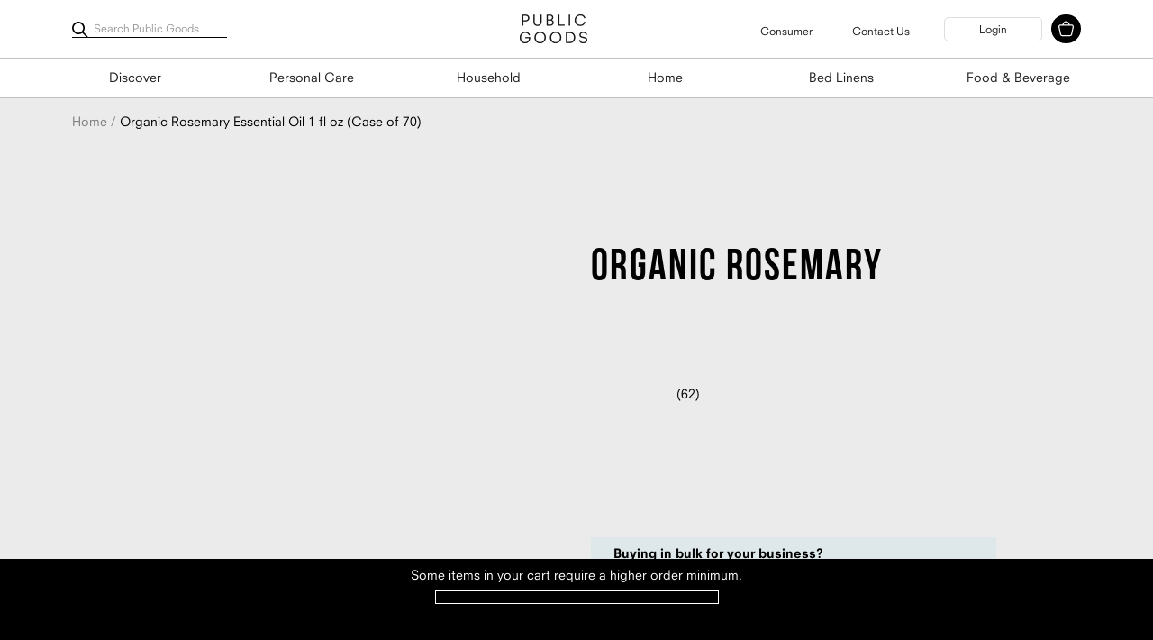

--- FILE ---
content_type: text/html; charset=utf-8
request_url: https://wholesale.publicgoods.com/products/rosemary-essential-oil-case-of-70
body_size: 68814
content:







    
        
        
        
    

    
    
        
        
        
    

    
    
        
        
        
    

    
    
        
        
        
    



<!doctype html>

<html class="no-js" lang="en">
  <head>
    <meta charset="utf-8"> 
    <meta http-equiv="X-UA-Compatible" content="IE=edge,chrome=1">
    <meta name="viewport" content="width=device-width, initial-scale=1.0, height=device-height, minimum-scale=1.0, maximum-scale=1.0">
    <meta name="theme-color" content="">
    <meta property="og:type" content="product">
  <meta property="og:title" content="Organic Rosemary Essential Oil 1 fl oz (Case of 70)"><meta property="og:image" content="http://wholesale.publicgoods.com/cdn/shop/files/rosemary-essential-oil-bulk.jpg?v=1728494728">
    <meta property="og:image:secure_url" content="https://wholesale.publicgoods.com/cdn/shop/files/rosemary-essential-oil-bulk.jpg?v=1728494728">
    <meta property="og:image:width" content="1200">
    <meta property="og:image:height" content="1200"><meta property="product:price:amount" content="949.20">
  <meta property="product:price:currency" content="USD"><meta property="og:description" content="Our therapeutic grade 100% pure, organic rosemary essential oil is sourced from a single origin for maximum quality. Along with its popular culinary uses, rosemary has been used for centuries to promote wellness, support digestion and benefit internal organ function."><meta property="og:url" content="https://wholesale.publicgoods.com/products/rosemary-essential-oil-case-of-70">
<meta property="og:site_name" content="Public Goods Wholesale"><meta name="twitter:card" content="summary"><meta name="twitter:title" content="Organic Rosemary Essential Oil 1 fl oz (Case of 70)">
  <meta name="twitter:description" content="Our therapeutic grade 100% pure, organic rosemary essential oil is sourced from a single origin for maximum quality. Along with its popular culinary uses, rosemary has been used for centuries to promote wellness, support digestion and benefit internal organ function. With antimicrobial and antiseptic qualities, topical application of rosemary oil helps to protect the skin from infection, balance oils as well as calm acne and eczema. Rosemary essential oil also stimulates hair follicles, combats baldness and relieves dry, flakey scalp. Its refreshing scent makes it an energizing aromatherapy.
Whatâ€™s in it: 100% premium, organic, therapeutic grade rosemary oil (Rosmarinus officinalis).
Whatâ€™s not in it: anything other than 100% rosemary oil.
Itâ€™s all good: We donâ€™t believe in animal testing; this product is organic and vegan-friendly.
Product ofÂ Morocco.
 Dropper sold separately">
  <meta name="twitter:image" content="https://wholesale.publicgoods.com/cdn/shop/files/rosemary-essential-oil-bulk_600x600_crop_center.jpg?v=1728494728"><script type="text/javascript">const observer = new MutationObserver(e => { e.forEach(({ addedNodes: e }) => { e.forEach(e => { 1 === e.nodeType && "SCRIPT" === e.tagName && (e.innerHTML.includes("asyncLoad") && (e.innerHTML = e.innerHTML.replace("if(window.attachEvent)", "document.addEventListener('asyncLazyLoad',function(event){asyncLoad();});if(window.attachEvent)").replaceAll(", asyncLoad", ", function(){}")), e.innerHTML.includes("PreviewBarInjector") && (e.innerHTML = e.innerHTML.replace("DOMContentLoaded", "asyncLazyLoad")), (e.className == 'analytics') && (e.type = 'text/lazyload'),(e.src.includes("assets/storefront/features")||e.src.includes("assets/shopify_pay")||e.src.includes("connect.facebook.net"))&&(e.setAttribute("data-src", e.src), e.removeAttribute("src")))})})});observer.observe(document.documentElement,{childList:!0,subtree:!0})</script> <script src="//wholesale.publicgoods.com/cdn/shop/t/143/assets/preload.js?v=17942332039207649731687469521" type="text/javascript"></script>

    
      <meta name="robots" content="noindex, nofollow">
    
    
    <title>
      Organic Rosemary Essential Oil 1 fl oz (Case of 70) &ndash; Public Goods Wholesale
    </title><meta name="description" content="Our therapeutic grade 100% pure, organic rosemary essential oil is sourced from a single origin for maximum quality. Along with its popular culinary uses, rosemary has been used for centuries to promote wellness, support digestion and benefit internal organ function."><link rel="canonical" href="https://wholesale.publicgoods.com/products/rosemary-essential-oil-case-of-70"><link rel="shortcut icon" href="//wholesale.publicgoods.com/cdn/shop/files/favicon-16x16_96x.png?v=1685473266" type="image/png"><!--     <meta property="og:type" content="product">
  <meta property="og:title" content="Organic Rosemary Essential Oil 1 fl oz (Case of 70)"><meta property="og:image" content="http://wholesale.publicgoods.com/cdn/shop/files/rosemary-essential-oil-bulk.jpg?v=1728494728">
    <meta property="og:image:secure_url" content="https://wholesale.publicgoods.com/cdn/shop/files/rosemary-essential-oil-bulk.jpg?v=1728494728">
    <meta property="og:image:width" content="1200">
    <meta property="og:image:height" content="1200"><meta property="product:price:amount" content="949.20">
  <meta property="product:price:currency" content="USD"><meta property="og:description" content="Our therapeutic grade 100% pure, organic rosemary essential oil is sourced from a single origin for maximum quality. Along with its popular culinary uses, rosemary has been used for centuries to promote wellness, support digestion and benefit internal organ function."><meta property="og:url" content="https://wholesale.publicgoods.com/products/rosemary-essential-oil-case-of-70">
<meta property="og:site_name" content="Public Goods Wholesale"><meta name="twitter:card" content="summary"><meta name="twitter:title" content="Organic Rosemary Essential Oil 1 fl oz (Case of 70)">
  <meta name="twitter:description" content="Our therapeutic grade 100% pure, organic rosemary essential oil is sourced from a single origin for maximum quality. Along with its popular culinary uses, rosemary has been used for centuries to promote wellness, support digestion and benefit internal organ function. With antimicrobial and antiseptic qualities, topical application of rosemary oil helps to protect the skin from infection, balance oils as well as calm acne and eczema. Rosemary essential oil also stimulates hair follicles, combats baldness and relieves dry, flakey scalp. Its refreshing scent makes it an energizing aromatherapy.
Whatâ€™s in it: 100% premium, organic, therapeutic grade rosemary oil (Rosmarinus officinalis).
Whatâ€™s not in it: anything other than 100% rosemary oil.
Itâ€™s all good: We donâ€™t believe in animal testing; this product is organic and vegan-friendly.
Product ofÂ Morocco.
 Dropper sold separately">
  <meta name="twitter:image" content="https://wholesale.publicgoods.com/cdn/shop/files/rosemary-essential-oil-bulk_600x600_crop_center.jpg?v=1728494728"><script type="text/javascript">const observer = new MutationObserver(e => { e.forEach(({ addedNodes: e }) => { e.forEach(e => { 1 === e.nodeType && "SCRIPT" === e.tagName && (e.innerHTML.includes("asyncLoad") && (e.innerHTML = e.innerHTML.replace("if(window.attachEvent)", "document.addEventListener('asyncLazyLoad',function(event){asyncLoad();});if(window.attachEvent)").replaceAll(", asyncLoad", ", function(){}")), e.innerHTML.includes("PreviewBarInjector") && (e.innerHTML = e.innerHTML.replace("DOMContentLoaded", "asyncLazyLoad")), (e.className == 'analytics') && (e.type = 'text/lazyload'),(e.src.includes("assets/storefront/features")||e.src.includes("assets/shopify_pay")||e.src.includes("connect.facebook.net"))&&(e.setAttribute("data-src", e.src), e.removeAttribute("src")))})})});observer.observe(document.documentElement,{childList:!0,subtree:!0})</script> <script src="//wholesale.publicgoods.com/cdn/shop/t/143/assets/preload.js?v=17942332039207649731687469521" type="text/javascript"></script>
 -->
    <style>
  
  @font-face {
  font-family: "Nunito Sans";
  font-weight: 400;
  font-style: normal;
  font-display: fallback;
  src: url("//wholesale.publicgoods.com/cdn/fonts/nunito_sans/nunitosans_n4.0276fe080df0ca4e6a22d9cb55aed3ed5ba6b1da.woff2") format("woff2"),
       url("//wholesale.publicgoods.com/cdn/fonts/nunito_sans/nunitosans_n4.b4964bee2f5e7fd9c3826447e73afe2baad607b7.woff") format("woff");
}


  @font-face {
  font-family: "Nunito Sans";
  font-weight: 700;
  font-style: normal;
  font-display: fallback;
  src: url("//wholesale.publicgoods.com/cdn/fonts/nunito_sans/nunitosans_n7.25d963ed46da26098ebeab731e90d8802d989fa5.woff2") format("woff2"),
       url("//wholesale.publicgoods.com/cdn/fonts/nunito_sans/nunitosans_n7.d32e3219b3d2ec82285d3027bd673efc61a996c8.woff") format("woff");
}

  @font-face {
  font-family: "Nunito Sans";
  font-weight: 400;
  font-style: italic;
  font-display: fallback;
  src: url("//wholesale.publicgoods.com/cdn/fonts/nunito_sans/nunitosans_i4.6e408730afac1484cf297c30b0e67c86d17fc586.woff2") format("woff2"),
       url("//wholesale.publicgoods.com/cdn/fonts/nunito_sans/nunitosans_i4.c9b6dcbfa43622b39a5990002775a8381942ae38.woff") format("woff");
}

  @font-face {
  font-family: "Nunito Sans";
  font-weight: 700;
  font-style: italic;
  font-display: fallback;
  src: url("//wholesale.publicgoods.com/cdn/fonts/nunito_sans/nunitosans_i7.8c1124729eec046a321e2424b2acf328c2c12139.woff2") format("woff2"),
       url("//wholesale.publicgoods.com/cdn/fonts/nunito_sans/nunitosans_i7.af4cda04357273e0996d21184432bcb14651a64d.woff") format("woff");
}


  :root {
    --heading-font-family : 'BebasNeue', sans-serif;
    --heading-font-family-secondary : 'NeuzeitS-Book-Heavy', sans-serif;
    --heading-font-weight : 300;
    --heading-font-style  : normal;

    --text-font-family : 'NeuzeitS-Book', sans-serif;
    --text-font-weight : 400;
    --text-font-style  : normal;

    --base-text-font-size   : 14px;
    --default-text-font-size: 14px;--background          : #ffffff;
    --background-rgb      : 255, 255, 255;
    --light-background    : #ffffff;
    --light-background-rgb: 255, 255, 255;
    --heading-color       : #00000;
    --text-color          : #000000;
    --text-color-rgb      : 0, 0, 0;
    --text-color-light    : #c1c1c1;
    --text-color-light-rgb: 193, 193, 193;
    --link-color          : #6a6a6a;
    --link-color-rgb      : 106, 106, 106;
    --border-color        : #c1c1c1;
    --border-color-rgb    : 193, 193, 193;

    --button-background    : #000000;
    --button-background-rgb: 0, 0, 0;
    --button-text-color    : #ffffff;
    --button-background-color-hover    : #ffffff;
    --button-text-color-hover    : #000000;
    --button-secondary-background    : #ffffff;
    --button-secondary-color    : #1e1e1e;
    --button-secondary-background-hover    : #000000;
    --button-secondary-text-hover    : #ffffff;

    --header-background       : #ffffff;
    --header-background-login       : #000000;
    --header-heading-color    : #1e1e1e;
    --header-heading-color-login    : #ffffff;
    --header-light-text-color : #c1c1c1;
    --header-border-color     : #dddddd;

    --footer-background    : #000000;
    --footer-text-color    : #7d7d7d;
    --footer-heading-color : #ffffff;
    --footer-border-color  : #131313;

    --navigation-background      : #ffffff;
    --navigation-background-rgb  : 255, 255, 255;
    --navigation-text-color      : #1e1e1e;
    --navigation-text-color-light: rgba(30, 30, 30, 0.5);
    --navigation-border-color    : rgba(30, 30, 30, 0.25);

    --newsletter-popup-background     : #000000;
    --newsletter-popup-text-color     : #ffffff;

    --secondary-elements-background       : #000000;
    --secondary-elements-text-color       : #ffffff;
    --secondary-elements-text-color-light : #c1c1c1;
    --secondary-elements-border-color     : #c1c1c1;

    --product-sale-price-color    : #f94c43;
    --product-sale-price-color-rgb: 249, 76, 67;

    /* Shopify related variables */
    --payment-terms-background-color: #ffffff;

    --highlight-color: #eca937;
    --product-card-bg: #ebebeb;
    --product-label-bg: #dc886d;
    --true-black: #000000;
    --off-black: #1e1e1e;
    --white: #ffffff;
    --dark-grey: #7d7d7d;
    --medium-grey: #ebebeb;
    --product-bg: #ebebeb;

    /* Products */

    --horizontal-spacing-four-products-per-row: 16px;
        --horizontal-spacing-two-products-per-row : 16px;

    --vertical-spacing-four-products-per-row: 16px;
        --vertical-spacing-two-products-per-row : 16px;

    /* Animation */
    --drawer-transition-timing: cubic-bezier(0.645, 0.045, 0.355, 1);
    --header-base-height: 80px; /* We set a default for browsers that do not support CSS variables */

    /* Cursors */
    --cursor-zoom-in-svg    : url(//wholesale.publicgoods.com/cdn/shop/t/143/assets/cursor-zoom-in.svg?v=170532930330058140181669751786);
    --cursor-zoom-in-2x-svg : url(//wholesale.publicgoods.com/cdn/shop/t/143/assets/cursor-zoom-in-2x.svg?v=56685658183649387561669751770);
  }
</style>

<script>
  // IE11 does not have support for CSS variables, so we have to polyfill them
  if (!(((window || {}).CSS || {}).supports && window.CSS.supports('(--a: 0)'))) {
    const script = document.createElement('script');
    script.type = 'text/javascript';
    script.src = 'https://cdn.jsdelivr.net/npm/css-vars-ponyfill@2';
    script.onload = function() {
      cssVars({});
    };

    document.getElementsByTagName('head')[0].appendChild(script);
  }
</script>


    
      <script>window.performance && window.performance.mark && window.performance.mark('shopify.content_for_header.start');</script><meta name="google-site-verification" content="JMnZlurru3OwdTX61L-LFZRxa2LMa0Q2o7KrRzUEz7s">
<meta id="shopify-digital-wallet" name="shopify-digital-wallet" content="/50575638728/digital_wallets/dialog">
<meta name="shopify-checkout-api-token" content="91e0936145030360bb0a4b189bddd8f6">
<link rel="alternate" type="application/json+oembed" href="https://wholesale.publicgoods.com/products/rosemary-essential-oil-case-of-70.oembed">
<script async="async" src="/checkouts/internal/preloads.js?locale=en-US"></script>
<link rel="preconnect" href="https://shop.app" crossorigin="anonymous">
<script async="async" src="https://shop.app/checkouts/internal/preloads.js?locale=en-US&shop_id=50575638728" crossorigin="anonymous"></script>
<script id="apple-pay-shop-capabilities" type="application/json">{"shopId":50575638728,"countryCode":"US","currencyCode":"USD","merchantCapabilities":["supports3DS"],"merchantId":"gid:\/\/shopify\/Shop\/50575638728","merchantName":"Public Goods Wholesale","requiredBillingContactFields":["postalAddress","email"],"requiredShippingContactFields":["postalAddress","email"],"shippingType":"shipping","supportedNetworks":["visa","masterCard","amex","discover","elo","jcb"],"total":{"type":"pending","label":"Public Goods Wholesale","amount":"1.00"},"shopifyPaymentsEnabled":true,"supportsSubscriptions":true}</script>
<script id="shopify-features" type="application/json">{"accessToken":"91e0936145030360bb0a4b189bddd8f6","betas":["rich-media-storefront-analytics"],"domain":"wholesale.publicgoods.com","predictiveSearch":true,"shopId":50575638728,"locale":"en"}</script>
<script>var Shopify = Shopify || {};
Shopify.shop = "publicgoodswholesale.myshopify.com";
Shopify.locale = "en";
Shopify.currency = {"active":"USD","rate":"1.0"};
Shopify.country = "US";
Shopify.theme = {"name":"PublicGoods-B2B-Theme\/main","id":131795189960,"schema_name":"Prestige","schema_version":"5.2.0","theme_store_id":null,"role":"main"};
Shopify.theme.handle = "null";
Shopify.theme.style = {"id":null,"handle":null};
Shopify.cdnHost = "wholesale.publicgoods.com/cdn";
Shopify.routes = Shopify.routes || {};
Shopify.routes.root = "/";</script>
<script type="module">!function(o){(o.Shopify=o.Shopify||{}).modules=!0}(window);</script>
<script>!function(o){function n(){var o=[];function n(){o.push(Array.prototype.slice.apply(arguments))}return n.q=o,n}var t=o.Shopify=o.Shopify||{};t.loadFeatures=n(),t.autoloadFeatures=n()}(window);</script>
<script>
  window.ShopifyPay = window.ShopifyPay || {};
  window.ShopifyPay.apiHost = "shop.app\/pay";
  window.ShopifyPay.redirectState = null;
</script>
<script id="shop-js-analytics" type="application/json">{"pageType":"product"}</script>
<script defer="defer" async type="module" src="//wholesale.publicgoods.com/cdn/shopifycloud/shop-js/modules/v2/client.init-shop-cart-sync_BT-GjEfc.en.esm.js"></script>
<script defer="defer" async type="module" src="//wholesale.publicgoods.com/cdn/shopifycloud/shop-js/modules/v2/chunk.common_D58fp_Oc.esm.js"></script>
<script defer="defer" async type="module" src="//wholesale.publicgoods.com/cdn/shopifycloud/shop-js/modules/v2/chunk.modal_xMitdFEc.esm.js"></script>
<script type="module">
  await import("//wholesale.publicgoods.com/cdn/shopifycloud/shop-js/modules/v2/client.init-shop-cart-sync_BT-GjEfc.en.esm.js");
await import("//wholesale.publicgoods.com/cdn/shopifycloud/shop-js/modules/v2/chunk.common_D58fp_Oc.esm.js");
await import("//wholesale.publicgoods.com/cdn/shopifycloud/shop-js/modules/v2/chunk.modal_xMitdFEc.esm.js");

  window.Shopify.SignInWithShop?.initShopCartSync?.({"fedCMEnabled":true,"windoidEnabled":true});

</script>
<script>
  window.Shopify = window.Shopify || {};
  if (!window.Shopify.featureAssets) window.Shopify.featureAssets = {};
  window.Shopify.featureAssets['shop-js'] = {"shop-cart-sync":["modules/v2/client.shop-cart-sync_DZOKe7Ll.en.esm.js","modules/v2/chunk.common_D58fp_Oc.esm.js","modules/v2/chunk.modal_xMitdFEc.esm.js"],"init-fed-cm":["modules/v2/client.init-fed-cm_B6oLuCjv.en.esm.js","modules/v2/chunk.common_D58fp_Oc.esm.js","modules/v2/chunk.modal_xMitdFEc.esm.js"],"shop-cash-offers":["modules/v2/client.shop-cash-offers_D2sdYoxE.en.esm.js","modules/v2/chunk.common_D58fp_Oc.esm.js","modules/v2/chunk.modal_xMitdFEc.esm.js"],"shop-login-button":["modules/v2/client.shop-login-button_QeVjl5Y3.en.esm.js","modules/v2/chunk.common_D58fp_Oc.esm.js","modules/v2/chunk.modal_xMitdFEc.esm.js"],"pay-button":["modules/v2/client.pay-button_DXTOsIq6.en.esm.js","modules/v2/chunk.common_D58fp_Oc.esm.js","modules/v2/chunk.modal_xMitdFEc.esm.js"],"shop-button":["modules/v2/client.shop-button_DQZHx9pm.en.esm.js","modules/v2/chunk.common_D58fp_Oc.esm.js","modules/v2/chunk.modal_xMitdFEc.esm.js"],"avatar":["modules/v2/client.avatar_BTnouDA3.en.esm.js"],"init-windoid":["modules/v2/client.init-windoid_CR1B-cfM.en.esm.js","modules/v2/chunk.common_D58fp_Oc.esm.js","modules/v2/chunk.modal_xMitdFEc.esm.js"],"init-shop-for-new-customer-accounts":["modules/v2/client.init-shop-for-new-customer-accounts_C_vY_xzh.en.esm.js","modules/v2/client.shop-login-button_QeVjl5Y3.en.esm.js","modules/v2/chunk.common_D58fp_Oc.esm.js","modules/v2/chunk.modal_xMitdFEc.esm.js"],"init-shop-email-lookup-coordinator":["modules/v2/client.init-shop-email-lookup-coordinator_BI7n9ZSv.en.esm.js","modules/v2/chunk.common_D58fp_Oc.esm.js","modules/v2/chunk.modal_xMitdFEc.esm.js"],"init-shop-cart-sync":["modules/v2/client.init-shop-cart-sync_BT-GjEfc.en.esm.js","modules/v2/chunk.common_D58fp_Oc.esm.js","modules/v2/chunk.modal_xMitdFEc.esm.js"],"shop-toast-manager":["modules/v2/client.shop-toast-manager_DiYdP3xc.en.esm.js","modules/v2/chunk.common_D58fp_Oc.esm.js","modules/v2/chunk.modal_xMitdFEc.esm.js"],"init-customer-accounts":["modules/v2/client.init-customer-accounts_D9ZNqS-Q.en.esm.js","modules/v2/client.shop-login-button_QeVjl5Y3.en.esm.js","modules/v2/chunk.common_D58fp_Oc.esm.js","modules/v2/chunk.modal_xMitdFEc.esm.js"],"init-customer-accounts-sign-up":["modules/v2/client.init-customer-accounts-sign-up_iGw4briv.en.esm.js","modules/v2/client.shop-login-button_QeVjl5Y3.en.esm.js","modules/v2/chunk.common_D58fp_Oc.esm.js","modules/v2/chunk.modal_xMitdFEc.esm.js"],"shop-follow-button":["modules/v2/client.shop-follow-button_CqMgW2wH.en.esm.js","modules/v2/chunk.common_D58fp_Oc.esm.js","modules/v2/chunk.modal_xMitdFEc.esm.js"],"checkout-modal":["modules/v2/client.checkout-modal_xHeaAweL.en.esm.js","modules/v2/chunk.common_D58fp_Oc.esm.js","modules/v2/chunk.modal_xMitdFEc.esm.js"],"shop-login":["modules/v2/client.shop-login_D91U-Q7h.en.esm.js","modules/v2/chunk.common_D58fp_Oc.esm.js","modules/v2/chunk.modal_xMitdFEc.esm.js"],"lead-capture":["modules/v2/client.lead-capture_BJmE1dJe.en.esm.js","modules/v2/chunk.common_D58fp_Oc.esm.js","modules/v2/chunk.modal_xMitdFEc.esm.js"],"payment-terms":["modules/v2/client.payment-terms_Ci9AEqFq.en.esm.js","modules/v2/chunk.common_D58fp_Oc.esm.js","modules/v2/chunk.modal_xMitdFEc.esm.js"]};
</script>
<script>(function() {
  var isLoaded = false;
  function asyncLoad() {
    if (isLoaded) return;
    isLoaded = true;
    var urls = ["https:\/\/cdn-loyalty.yotpo.com\/loader\/HMZlf__WuqXAylbBwrsrgg.js?shop=publicgoodswholesale.myshopify.com","https:\/\/static.rechargecdn.com\/assets\/js\/widget.min.js?shop=publicgoodswholesale.myshopify.com","https:\/\/static.klaviyo.com\/onsite\/js\/klaviyo.js?company_id=S4z7sE\u0026shop=publicgoodswholesale.myshopify.com","https:\/\/customer-first-focus.b-cdn.net\/cffPCLoader_min.js?shop=publicgoodswholesale.myshopify.com","https:\/\/api-na1.hubapi.com\/scriptloader\/v1\/6271401.js?shop=publicgoodswholesale.myshopify.com","\/\/backinstock.useamp.com\/widget\/40528_1767156684.js?category=bis\u0026v=6\u0026shop=publicgoodswholesale.myshopify.com"];
    for (var i = 0; i < urls.length; i++) {
      var s = document.createElement('script');
      s.type = 'text/javascript';
      s.async = true;
      s.src = urls[i];
      var x = document.getElementsByTagName('script')[0];
      x.parentNode.insertBefore(s, x);
    }
  };
  if(window.attachEvent) {
    window.attachEvent('onload', asyncLoad);
  } else {
    window.addEventListener('load', asyncLoad, false);
  }
})();</script>
<script id="__st">var __st={"a":50575638728,"offset":-18000,"reqid":"86e1c4d9-ecdf-45f6-afcc-fab1e8fa6aaa-1769514725","pageurl":"wholesale.publicgoods.com\/products\/rosemary-essential-oil-case-of-70","u":"69f5d80d820c","p":"product","rtyp":"product","rid":6088649703624};</script>
<script>window.ShopifyPaypalV4VisibilityTracking = true;</script>
<script id="captcha-bootstrap">!function(){'use strict';const t='contact',e='account',n='new_comment',o=[[t,t],['blogs',n],['comments',n],[t,'customer']],c=[[e,'customer_login'],[e,'guest_login'],[e,'recover_customer_password'],[e,'create_customer']],r=t=>t.map((([t,e])=>`form[action*='/${t}']:not([data-nocaptcha='true']) input[name='form_type'][value='${e}']`)).join(','),a=t=>()=>t?[...document.querySelectorAll(t)].map((t=>t.form)):[];function s(){const t=[...o],e=r(t);return a(e)}const i='password',u='form_key',d=['recaptcha-v3-token','g-recaptcha-response','h-captcha-response',i],f=()=>{try{return window.sessionStorage}catch{return}},m='__shopify_v',_=t=>t.elements[u];function p(t,e,n=!1){try{const o=window.sessionStorage,c=JSON.parse(o.getItem(e)),{data:r}=function(t){const{data:e,action:n}=t;return t[m]||n?{data:e,action:n}:{data:t,action:n}}(c);for(const[e,n]of Object.entries(r))t.elements[e]&&(t.elements[e].value=n);n&&o.removeItem(e)}catch(o){console.error('form repopulation failed',{error:o})}}const l='form_type',E='cptcha';function T(t){t.dataset[E]=!0}const w=window,h=w.document,L='Shopify',v='ce_forms',y='captcha';let A=!1;((t,e)=>{const n=(g='f06e6c50-85a8-45c8-87d0-21a2b65856fe',I='https://cdn.shopify.com/shopifycloud/storefront-forms-hcaptcha/ce_storefront_forms_captcha_hcaptcha.v1.5.2.iife.js',D={infoText:'Protected by hCaptcha',privacyText:'Privacy',termsText:'Terms'},(t,e,n)=>{const o=w[L][v],c=o.bindForm;if(c)return c(t,g,e,D).then(n);var r;o.q.push([[t,g,e,D],n]),r=I,A||(h.body.append(Object.assign(h.createElement('script'),{id:'captcha-provider',async:!0,src:r})),A=!0)});var g,I,D;w[L]=w[L]||{},w[L][v]=w[L][v]||{},w[L][v].q=[],w[L][y]=w[L][y]||{},w[L][y].protect=function(t,e){n(t,void 0,e),T(t)},Object.freeze(w[L][y]),function(t,e,n,w,h,L){const[v,y,A,g]=function(t,e,n){const i=e?o:[],u=t?c:[],d=[...i,...u],f=r(d),m=r(i),_=r(d.filter((([t,e])=>n.includes(e))));return[a(f),a(m),a(_),s()]}(w,h,L),I=t=>{const e=t.target;return e instanceof HTMLFormElement?e:e&&e.form},D=t=>v().includes(t);t.addEventListener('submit',(t=>{const e=I(t);if(!e)return;const n=D(e)&&!e.dataset.hcaptchaBound&&!e.dataset.recaptchaBound,o=_(e),c=g().includes(e)&&(!o||!o.value);(n||c)&&t.preventDefault(),c&&!n&&(function(t){try{if(!f())return;!function(t){const e=f();if(!e)return;const n=_(t);if(!n)return;const o=n.value;o&&e.removeItem(o)}(t);const e=Array.from(Array(32),(()=>Math.random().toString(36)[2])).join('');!function(t,e){_(t)||t.append(Object.assign(document.createElement('input'),{type:'hidden',name:u})),t.elements[u].value=e}(t,e),function(t,e){const n=f();if(!n)return;const o=[...t.querySelectorAll(`input[type='${i}']`)].map((({name:t})=>t)),c=[...d,...o],r={};for(const[a,s]of new FormData(t).entries())c.includes(a)||(r[a]=s);n.setItem(e,JSON.stringify({[m]:1,action:t.action,data:r}))}(t,e)}catch(e){console.error('failed to persist form',e)}}(e),e.submit())}));const S=(t,e)=>{t&&!t.dataset[E]&&(n(t,e.some((e=>e===t))),T(t))};for(const o of['focusin','change'])t.addEventListener(o,(t=>{const e=I(t);D(e)&&S(e,y())}));const B=e.get('form_key'),M=e.get(l),P=B&&M;t.addEventListener('DOMContentLoaded',(()=>{const t=y();if(P)for(const e of t)e.elements[l].value===M&&p(e,B);[...new Set([...A(),...v().filter((t=>'true'===t.dataset.shopifyCaptcha))])].forEach((e=>S(e,t)))}))}(h,new URLSearchParams(w.location.search),n,t,e,['guest_login'])})(!1,!0)}();</script>
<script integrity="sha256-4kQ18oKyAcykRKYeNunJcIwy7WH5gtpwJnB7kiuLZ1E=" data-source-attribution="shopify.loadfeatures" defer="defer" src="//wholesale.publicgoods.com/cdn/shopifycloud/storefront/assets/storefront/load_feature-a0a9edcb.js" crossorigin="anonymous"></script>
<script crossorigin="anonymous" defer="defer" src="//wholesale.publicgoods.com/cdn/shopifycloud/storefront/assets/shopify_pay/storefront-65b4c6d7.js?v=20250812"></script>
<script data-source-attribution="shopify.dynamic_checkout.dynamic.init">var Shopify=Shopify||{};Shopify.PaymentButton=Shopify.PaymentButton||{isStorefrontPortableWallets:!0,init:function(){window.Shopify.PaymentButton.init=function(){};var t=document.createElement("script");t.src="https://wholesale.publicgoods.com/cdn/shopifycloud/portable-wallets/latest/portable-wallets.en.js",t.type="module",document.head.appendChild(t)}};
</script>
<script data-source-attribution="shopify.dynamic_checkout.buyer_consent">
  function portableWalletsHideBuyerConsent(e){var t=document.getElementById("shopify-buyer-consent"),n=document.getElementById("shopify-subscription-policy-button");t&&n&&(t.classList.add("hidden"),t.setAttribute("aria-hidden","true"),n.removeEventListener("click",e))}function portableWalletsShowBuyerConsent(e){var t=document.getElementById("shopify-buyer-consent"),n=document.getElementById("shopify-subscription-policy-button");t&&n&&(t.classList.remove("hidden"),t.removeAttribute("aria-hidden"),n.addEventListener("click",e))}window.Shopify?.PaymentButton&&(window.Shopify.PaymentButton.hideBuyerConsent=portableWalletsHideBuyerConsent,window.Shopify.PaymentButton.showBuyerConsent=portableWalletsShowBuyerConsent);
</script>
<script data-source-attribution="shopify.dynamic_checkout.cart.bootstrap">document.addEventListener("DOMContentLoaded",(function(){function t(){return document.querySelector("shopify-accelerated-checkout-cart, shopify-accelerated-checkout")}if(t())Shopify.PaymentButton.init();else{new MutationObserver((function(e,n){t()&&(Shopify.PaymentButton.init(),n.disconnect())})).observe(document.body,{childList:!0,subtree:!0})}}));
</script>
<link id="shopify-accelerated-checkout-styles" rel="stylesheet" media="screen" href="https://wholesale.publicgoods.com/cdn/shopifycloud/portable-wallets/latest/accelerated-checkout-backwards-compat.css" crossorigin="anonymous">
<style id="shopify-accelerated-checkout-cart">
        #shopify-buyer-consent {
  margin-top: 1em;
  display: inline-block;
  width: 100%;
}

#shopify-buyer-consent.hidden {
  display: none;
}

#shopify-subscription-policy-button {
  background: none;
  border: none;
  padding: 0;
  text-decoration: underline;
  font-size: inherit;
  cursor: pointer;
}

#shopify-subscription-policy-button::before {
  box-shadow: none;
}

      </style>

<script>window.performance && window.performance.mark && window.performance.mark('shopify.content_for_header.end');</script>
    

    <link rel="stylesheet" href="//wholesale.publicgoods.com/cdn/shop/t/143/assets/aos.css?v=139797764030159013031669751774">
    <link rel="stylesheet" href="//wholesale.publicgoods.com/cdn/shop/t/143/assets/swiper.min.css?v=21105136385117070941669751776">
    <link href="//wholesale.publicgoods.com/cdn/shop/t/143/assets/slick.css?v=72376615944862524581669751772" rel="stylesheet" type="text/css" media="all" />
    <link href="//wholesale.publicgoods.com/cdn/shop/t/143/assets/slick-theme.css?v=93894028221997473291669751771" rel="stylesheet" type="text/css" media="all" />
    <link rel="stylesheet" href="//wholesale.publicgoods.com/cdn/shop/t/143/assets/theme.css?v=24589122901041004561764875271">
    
    <script>// This allows to expose several variables to the global scope, to be used in scripts
      window.theme = {
        pageType: "product",
        moneyFormat: "${{amount}}",
        moneyWithCurrencyFormat: "${{amount}} USD",
        productImageSize: "natural",
        searchMode: 'product',
        showPageTransition: false,
        showElementStaggering: true,
        showImageZooming: false
      };

      window.routes = {
        rootUrl: "\/",
        rootUrlWithoutSlash: '',
        cartUrl: "\/cart",
        cartAddUrl: "\/cart\/add",
        cartChangeUrl: "\/cart\/change",
        searchUrl: "\/search",
        productRecommendationsUrl: "\/recommendations\/products"
      };

      window.languages = {
        cartAddNote: "Add Order Note",
        cartEditNote: "Edit Order Note",
        productImageLoadingError: "This image could not be loaded. Please try to reload the page.",
        productFormAddToCart: "Add to cart",
        productFormUnavailable: "Unavailable",
        productFormSoldOut: "Sold Out",
        shippingEstimatorOneResult: "1 option available:",
        shippingEstimatorMoreResults: "{{count}} options available:",
        shippingEstimatorNoResults: "No shipping could be found"
      };

      window.lazySizesConfig = {
        loadHidden: false,
        hFac: 0.5,
        expFactor: 2,
        ricTimeout: 150,
        lazyClass: 'Image--lazyLoad',
        loadingClass: 'Image--lazyLoading',
        loadedClass: 'Image--lazyLoaded'
      };

      document.documentElement.className = document.documentElement.className.replace('no-js', 'js');
      document.documentElement.style.setProperty('--window-height', window.innerHeight + 'px');

      // We do a quick detection of some features (we could use Modernizr but for so little...)
      (function() {
        document.documentElement.className += ((window.CSS && window.CSS.supports('(position: sticky) or (position: -webkit-sticky)')) ? ' supports-sticky' : ' no-supports-sticky');
        document.documentElement.className += (window.matchMedia('(-moz-touch-enabled: 1), (hover: none)')).matches ? ' no-supports-hover' : ' supports-hover';
      }());
    </script>

    <script src="//wholesale.publicgoods.com/cdn/shop/t/143/assets/lazysizes.min.js?v=174358363404432586981669751775" async></script>

    <script src="//wholesale.publicgoods.com/cdn/shop/t/143/assets/jquery-3.6.0.min.js?v=115860211936397945481669751776" type="text/javascript"></script>
    
    <style>
  #pallett-threshold-container {
    width: 100%;
    background-color: #000;
    height: 100px;
    position: fixed;
    bottom: 0;
    color: #fff;
    text-align: center;
    z-index: 19;
  }

  #pallett-threshold-content {
    padding-top: 10px;
  }

  #pt-bar {
    height: 15px;
    width: 315px;
    border: 1px solid white;
    margin: 5px auto;
  }

  #pt-bar-inside {
    height: 9px;
    margin-top: 2.5px;
    margin-left: 2.5px;
    width: 0;
    background-color: #fff;
    max-width: 309px;
  }

  #pt-top-words {
    position: relative;
    margin: 0 auto;
  }

  #pt-top-words span {
    position: absolute;
    left: 0;
  }

  #pt-top-words p {
    text-align: center;
  }
</style>

<!-- Cart minimum info -->
<div id="pallett-threshold-container">
  <div id="pallett-threshold-content">
    <div id="pt-top-words">
      <!--       <span>x</span> -->
      <p>Some items in your cart require a higher order minimum.</p>
      <!--       <p class="pt-current-total">Your current order: $<span class="current-cart-total"></span></p> -->
    </div>
    <div id="pt-bar">
      <div id="pt-bar-inside"></div>
    </div>
    <div id="pt-bottom-words">
      <p id="pt-current-threshold-collection"></p>
    </div>
  </div>
</div>

<script>

  let cartDrawerOpen = document.getElementById('sidebar-cart')

  $("#pallett-threshold-container").hide()
  let checkProducts = true;
  let cartTotalPrice;

  function receiveThresholdData(currentCartTotal) {
    let barWidth = currentCartTotal * 0.126;
    $("#pt-bar-inside").width(barWidth);
  }

  let triggerThresholdCheck = function() {
    let palletThreshold = false;
    jQuery.getJSON('/cart.js', function(cart) {
      cartTotalPrice = (cart.total_price / 100).toFixed(2)
    }).then(function(cart) {
      for (item of cart.items) {
        jQuery.getJSON('/products/' + item.handle + '.js', function(productInfo) {
          if (productInfo.tags.includes("MOQ-product") && ! palletThreshold && cartTotalPrice < 2500) {
            $(".cart__submit").attr('disabled', 'disabled');
            $("#pallett-threshold-container").show()
            $("#pallett-threshold-container-collection").show()
            palletThreshold = true;
            return;
          } else if (! palletThreshold && cartTotalPrice < 2500) {
            $("#pallett-threshold-container").hide()
          }
        })
      }
    }).then(function() {

      receiveThresholdData(cartTotalPrice)

      let priceNeeded = (2500 - cartTotalPrice).toFixed(2)

      if (cartTotalPrice < 2500) {
        $("#pt-current-threshold-collection").html("To complete your purchase, please add $" + (
        priceNeeded) + " worth of any other products.");
      }

      if (cartTotalPrice >= 2500) {
        $("#pallett-threshold-container").show();
        $("#pallett-threshold-container-collection").show();
        $("#pt-current-threshold-collection").html("Minimum cart total reached.");
        $(".cart__submit").removeAttr('disabled');
      }
    })
  }

  triggerThresholdCheck()

  $(".exit-threshold").click(function(e) {
    $("#pallett-threshold-container").hide();
  })
</script>
    <div id="gallon-alert">
  <div id="gallon-alert-container">
    <div id="gallon-alert-exit">
      <span>X</span>
    </div>
    <div id="gallon-alert-content">
      <p><strong>Note: </strong>This product does not include a Dispensing Pump. We love reusing pumps to help reduce waste—join us in making a difference! If you do need a pump, add to your order at no additional charge <a class= "link-to-pump" href="/products/wht-pp-38-400-ribbed-dispensing-pump">here</a>.</p>
    </div>
  </div>
</div>

<style>
  #gallon-alert {
    display: none;
    position: fixed;
    top: 150px;
    color: #000;
    font-size: 16px;
    background-color: #fff;
    width: 450px;
    height: 300px;
    border: 2px solid black;
    margin: 5% auto; /* Will not center vertically and won't work in IE6/7. */
    left: 0;
    right: 0;
    z-index: 1000;
  }

  #gallon-alert-container {
    height: 100%;
  }

  #gallon-alert-exit {
    position: absolute;
    left: 94%;
    top: 17px;
    cursor: pointer;
  }

  .link-to-pump {
    text-decoration: underline;  
   transition: text-shadow 0.3s ease; /* Adjust timing and easing to your preference */
  text-shadow: 0 0 0 transparent;
  }

  .link-to-pump:hover {
    text-shadow: 0 0 1px black;
  }
  
  #gallon-alert-content {
    display: flex;
    flex-direction: column;
    justify-content: space-evenly;
    height: 100%;
    width: 75%;
    margin: 0 auto;
    text-align: center;
  }

  @media(max-width: 737px) {
    #gallon-alert-content p {
      font-size: 16px;
    }
    #gallon-alert-container{
      border: 1px solid #00000052;
    }
  }

  @media(max-width: 515px) {
    #gallon-alert {
      width: 85%;
      height: 50%;
    }
    #gallon-alert-exit {
      left: 92%;
      top: 22px;
    }
  }
  @media(max-width: 420px) {
    #gallon-alert {
      width: 95%;
    }
  }

  @media(max-width: 325px) {
    #gallon-alert-content {
      width: 85%;
    }
  }
</style>

<script>
  $("#gallon-alert-exit").click(function (e) {
      e.preventDefault()
      e.stopPropagation()
      $("#gallon-alert").hide()
    })
</script>

    <script src="//wholesale.publicgoods.com/cdn/shop/t/143/assets/libs.min.js?v=161030864011095943561669751775" defer></script>
    <script src="//wholesale.publicgoods.com/cdn/shop/t/143/assets/aos.js?v=175528031473381956261669751777" defer></script>
    <script src="//wholesale.publicgoods.com/cdn/shop/t/143/assets/swiper.min.js?v=120064757253665414471669751778" defer></script>
    <script src="//wholesale.publicgoods.com/cdn/shop/t/143/assets/theme.js?v=74032695321379922071744811429" defer></script>
    
    
      <!-- Start VWO Async SmartCode -->
<script type='text/javascript' id='vwoCode'>
window._vwo_code=window._vwo_code || (function() {
var account_id=242739,
version = 1.5,
settings_tolerance=2000,
library_tolerance=2500,
use_existing_jquery=false,
is_spa=1,
hide_element='body',
hide_element_style = 'opacity:0 !important;filter:alpha(opacity=0) !important;background:none !important',
/* DO NOT EDIT BELOW THIS LINE */
f=false,d=document,vwoCodeEl=d.querySelector('#vwoCode'),code={use_existing_jquery:function(){return use_existing_jquery},library_tolerance:function(){return library_tolerance},hide_element_style:function(){return'{'+hide_element_style+'}'},finish:function(){if(!f){f=true;var e=d.getElementById('_vis_opt_path_hides');if(e)e.parentNode.removeChild(e)}},finished:function(){return f},load:function(e){var t=d.createElement('script');t.fetchPriority='high';t.src=e;t.type='text/javascript';t.onerror=function(){_vwo_code.finish()};d.getElementsByTagName('head')[0].appendChild(t)},getVersion:function(){return version},getMatchedCookies:function(e){var t=[];if(document.cookie){t=document.cookie.match(e)||[]}return t},getCombinationCookie:function(){var e=code.getMatchedCookies(/(?:^|;)\s?(_vis_opt_exp_\d+_combi=[^;$]*)/gi);e=e.map(function(e){try{var t=decodeURIComponent(e);if(!/_vis_opt_exp_\d+_combi=(?:\d+,?)+\s*$/.test(t)){return''}return t}catch(e){return''}});var i=[];e.forEach(function(e){var t=e.match(/([\d,]+)/g);t&&i.push(t.join('-'))});return i.join('|')},init:function(){if(d.URL.indexOf('__vwo_disable__')>-1)return;window.settings_timer=setTimeout(function(){_vwo_code.finish()},settings_tolerance);var e=d.createElement('style'),t=hide_element?hide_element+'{'+hide_element_style+'}':'',i=d.getElementsByTagName('head')[0];e.setAttribute('id','_vis_opt_path_hides');vwoCodeEl&&e.setAttribute('nonce',vwoCodeEl.nonce);e.setAttribute('type','text/css');if(e.styleSheet)e.styleSheet.cssText=t;else e.appendChild(d.createTextNode(t));i.appendChild(e);var n=this.getCombinationCookie();this.load('https://dev.visualwebsiteoptimizer.com/j.php?a='+account_id+'&u='+encodeURIComponent(d.URL)+'&f='+ +is_spa+'&vn='+version+(n?'&c='+n:''));return settings_timer}};window._vwo_settings_timer = code.init();return code;}());
</script>
<!-- End VWO Async SmartCode -->
  <!-- Google Tag Manager -->
<script>(function(w,d,s,l,i){w[l]=w[l]||[];w[l].push({'gtm.start':
new Date().getTime(),event:'gtm.js'});var f=d.getElementsByTagName(s)[0],
j=d.createElement(s),dl=l!='dataLayer'?'&l='+l:'';j.async=true;j.src=
'https://www.googletagmanager.com/gtm.js?id='+i+dl;f.parentNode.insertBefore(j,f);
})(window,document,'script','dataLayer','GTM-MQFMVKR');</script>
<!-- End Google Tag Manager -->

<!-- Start of HubSpot Embed Code -->
<script type="text/javascript" id="hs-script-loader" async defer src="//js.hs-scripts.com/6271401.js"></script>
<!-- End of HubSpot Embed Code -->
  
    
      <!-- Global site tag (gtag.js) - Google Ads: 952834162 -->
  <script async src="https://www.googletagmanager.com/gtag/js?id=AW-952834162"></script>
  <script defer>
    window.dataLayer = window.dataLayer || [];
    function gtag(){dataLayer.push(arguments);}
    gtag('js', new Date());
  
    gtag('config', 'AW-952834162');
  </script>

  <!-- MixPanel -->

<script type="text/javascript">
  (function(c, a) {
    if (! a.__SV) {
      var b = window;
      try {
        var d,
          m,
          j,
          k = b.location,
          f = k.hash;
        d = function(a, b) {
          return(m = a.match(RegExp(b + "=([^&]*)")))
            ? m[1]
            : null
        };
        f && d(f, "state") && (j = JSON.parse(decodeURIComponent(d(f, "state"))), "mpeditor" === j.action && (b.sessionStorage.setItem("_mpcehash", f), history.replaceState(j.desiredHash || "", c.title, k.pathname + k.search)))
      } catch (n) {}
      var l,
        h;
      window.mixpanel = a;
      a._i = [];
      a.init = function(b, d, g) {
        function c(b, i) {
          var a = i.split(".");
          2 == a.length && (b = b[a[0]], i = a[1]);
          b[i] = function() {
            b.push([i].concat(Array.prototype.slice.call(arguments, 0)))
          }
        }
        var e = a;
        "undefined" !== typeof g
          ? e = a[g] = []
          : g = "mixpanel";
        e.people = e.people || [];
        e.toString = function(b) {
          var a = "mixpanel";
          "mixpanel" !== g && (a += "." + g);
          b || (a += " (stub)");
          return a
        };
        e.people.toString = function() {
          return e.toString(1) + ".people (stub)"
        };
        l = "disable time_event track track_pageview track_links track_forms track_with_groups add_group set_group remove_group register register_once alias unregister identify name_tag set_config reset opt_in_tracking opt_out_tracking has_opted_in_tracking has_opted_out_tracking clear_opt_in_out_tracking people.set people.set_once people.unset people.increment people.append people.union people.track_charge people.clear_charges people.delete_user people.remove".split(" ");
        for (h = 0; h < l.length; h++) 
          c(e, l[h]);
        
        var f = "set set_once union unset remove delete".split(" ");
        e.get_group = function() {
          function a(c) {
            b[c] = function() {
              call2_args = arguments;
              call2 = [c].concat(Array.prototype.slice.call(call2_args, 0));
              e.push([d, call2])
            }
          }
          for (var b =
            {}, d =["get_group"].concat(Array.prototype.slice.call(arguments, 0)), c = 0; c < f.length; c++) 
            a(f[c]);
          
          return b
        };
        a._i.push([b, d, g])
      };
      a.__SV = 1.2;
      b = c.createElement("script");
      b.type = "text/javascript";
      b.async = !0;
      b.src = "undefined" !== typeof MIXPANEL_CUSTOM_LIB_URL
        ? MIXPANEL_CUSTOM_LIB_URL
        : "file:" === c.location.protocol && "//cdn.mxpnl.com/libs/mixpanel-2-latest.min.js".match(/^\/\//)
          ? "https://cdn.mxpnl.com/libs/mixpanel-2-latest.min.js"
          : "//cdn.mxpnl.com/libs/mixpanel-2-latest.min.js";
      d = c.getElementsByTagName("script")[0];
      d.parentNode.insertBefore(b, d)
    }
  })(document, window.mixpanel || []);
  mixpanel.init('d02ee385ef744e1478a824f6763a7e30', {
    loaded: function() {
      var queryString = window.location.search;
      var urlParams = new URLSearchParams(queryString);
      var utm_source = urlParams.get('utm_source');
      var utm_medium = urlParams.get('utm_medium');
      var utm_term = urlParams.get('utm_term');
      var utm_content = urlParams.get('utm_content');
      var utm_campaign = urlParams.get('utm_campaign');
      var utm_source_list = mixpanel.get_property('UTM Source [list]');
      var utm_medium_list = mixpanel.get_property('UTM Medium [list]');
      var utm_term_list = mixpanel.get_property('UTM Term [list]');
      var utm_content_list = mixpanel.get_property('UTM Content [list]');
      var utm_campaign_list = mixpanel.get_property('UTM Campaign [list]');
      var utm_map = [
        {
          id: 'source',
          list: utm_source_list,
          param: utm_source
        },
        {
          id: 'medium',
          list: utm_medium_list,
          param: utm_medium
        },
        {
          id: 'term',
          list: utm_term_list,
          param: utm_term
        },
        {
          id: 'content',
          list: utm_content_list,
          param: utm_content
        }, {
          id: 'campaign',
          list: utm_campaign_list,
          param: utm_campaign
        }
      ];
      function utm(utms) {
        utms.map((item) => {
          var UTMCapital = capitalize(item.id);
          var UTM = `UTM ${UTMCapital} [list]`;
          if (item.list && item.param && !item.list.includes(item.param)) {
            mixpanel.register({
              [UTM]: item.list.concat(item.param)
            });
          } else if (!item.list && item.param) {
            mixpanel.register({
              [UTM]: [item.param]
            });
          }
        });
      }
      function capitalize(s) {
        if (typeof s !== 'string') 
          return '';
        
        return s.charAt(0).toUpperCase() + s.slice(1);
      };
      utm(utm_map);
    }
  });

  mixpanel.init("a43c8345e5e915b7a2e635534cd7b738", {}, "production")
</script>

    
<script>!function(key) {
if (window.reb2b) return;
window.reb2b = {loaded: true};
var s = document.createElement("script");
s.async = true;
s.src = "https://ddwl4m2hdecbv.cloudfront.net/b/" + key + "/" + key + ".js.gz";
document.getElementsByTagName("script")[0].parentNode.insertBefore(s, document.getElementsByTagName("script")[0]);
}("DNXY8HXVL1O0");</script> 
    
    <script defer>
       //******************** Mix Panel UTM and Cookie functions ************

      var mixPanelId = mixpanel.get_distinct_id && mixpanel.get_distinct_id();
      
        mixpanel.identify(mixPanelId);
      
      
      mixpanel.people.set_once({"First Visit": new Date()});

      function createCookie(name, value, days) {
        if (days) {
          var date = new Date();
          date.setTime(date.getTime() + (days * 24 * 60 * 60 * 1000));
          var expires = "; expires=" + date.toGMTString();
        }
        else var expires = "";
        document.cookie = name + "=" + value + expires + "; path=/";
      };

      function readCookie(name) {
        var nameEQ = name + "=";
        var ca = document.cookie.split(';');
        for (var i = 0; i < ca.length; i++) {
          var c = ca[i];
          while (c.charAt(0) == ' ') c = c.substring(1, c.length);
          if (c.indexOf(nameEQ) == 0) return c.substring(nameEQ.length, c.length);
        }
        return null;
      };

      function eraseCookie(name) {
        createCookie(name, "", -1);
      };


      //UTM setting

      const TWELVE_HOURS = 60 * 60 * 1000 * 12;
      const ONE_HOUR = 60 * 3 * 1000;
      const queryString = window.location.search;
      const urlParams = new URLSearchParams(queryString);

      let utm_source = urlParams.get('utm_source');
      let utm_medium = urlParams.get('utm_medium');
      let utm_term = urlParams.get('utm_term');
      let utm_content = urlParams.get('utm_content');
      let utm_campaign = urlParams.get('utm_campaign');

      let UTMs = {
        source: utm_source,
        medium: utm_medium,
        term: utm_term,
        content: utm_content,
        campaign: utm_campaign,
      }

      if (utm_source || utm_medium || utm_term || utm_content || utm_campaign) {

        var now = new Date();
        var time = now.getTime();
        time += 60 * 60 * 1000; //One hour
        now.setTime(time);

        document.cookie = "pg-mixpanel-utms=" + JSON.stringify(UTMs) + "; path=/;";
        document.cookie = "pg-utm-expiration=" + now.toUTCString() + "; path=/;";
      }

      let parsedLocallySavedUTMS, locallySavedUTMS;

      if (readCookie('pg-mixpanel-utms'))
        locallySavedUTMS = readCookie('pg-mixpanel-utms');
      else
        locallySavedUTMS = null;

      let expiration = readCookie('pg-utm-expiration')

      if (expiration && (((Date.now() - JSON.parse(Date.parse(expiration)))) * -1 <= 0)) {
        eraseCookie('pg-mixpanel-utms');
        eraseCookie('pg-utm-expiration');
      }

      if (locallySavedUTMS) {
        parsedLocallySavedUTMS = JSON.parse(locallySavedUTMS)
      } else {
        parsedLocallySavedUTMS = null;
      }
    </script>
         <!-- VWO Script -->
    <script type="text/javascript">
      var dataSendingTimer,
        tryPushingDataTimer,
        _vis_data = {};
      window.VWO = window.VWO || [];
      window.VWO.push(['onVariationApplied', function (data) {
        if (!data) {
          return;
        }
        var expId = data[1],
          variationId = data[2];
        if (typeof (_vwo_exp[expId].comb_n[variationId]) != 'undefined' && ['VISUAL_AB', 'VISUAL', 'SPLIT_URL', 'SURVEY'].indexOf(_vwo_exp[expId].type) > -1) {
          _vis_data['VWO-Test-ID-' + expId] = _vwo_exp[expId].comb_n[variationId];
          clearTimeout(dataSendingTimer);
          (function tryPushingData() {
            clearTimeout(tryPushingDataTimer);
            if (!window.mixpanel || !window.mixpanel.track) {
              tryPushingDataTimer = setTimeout(function () {
                tryPushingData();
              }, 5);
              return;
            }
            dataSendingTimer = setTimeout(function () {
              window.mixpanel.track("VWO", _vis_data);
              _vis_data = {};
            }, 100);
          })();
        }
      }]);
    </script>
    
    <!-- VWO custom dimensions   -->
    
      <script>
        window.VWO = window.VWO || [];
        window.VWO.push(['tag', 'MemberType', 'Non-Member', 'user']);
        window.memberType = 'Non-Member';
      </script>
    
    
    <!-- Customer status checks -->
     <script type="text/javascript" defer>
      var customerTags = null;
      let member = false;
      let activeMember = false;
      let canPurchase = true;
      let failedAnnualPayment = false;
      let openHouse = false;
      let customerEmail = "";

      

      


     
    </script>
    <script src="//wholesale.publicgoods.com/cdn/shop/t/143/assets/custom.js?v=7219244419799262351760120095" defer></script>

    <script defer>
  const currentURL = document.URL;
       
   // check UTM for google if so add cart note for free shipping
   if (currentURL.includes("utm_source=google")) {
     jQuery.post('/cart/update.js', {note: 'google - free shiping'});
     sessionStorage.setItem('FreeShippingPromo','true');
   }
   if (currentURL.includes("utm_source=bing")) {
     jQuery.post('/cart/update.js', {note: 'bing - free shiping'});
     sessionStorage.setItem('FreeShippingPromo','true');
   }
   if (currentURL.includes("utm_campaign=50offgrocery")) {
     jQuery.post('/cart/update.js', {note: '50% off grocery - free shiping'});
     sessionStorage.setItem("pgTriggeredEmailCapturePopup", "true")
     sessionStorage.setItem('FreeShippingPromo','true');
   }
   if (currentURL.includes("utm_campaign=It%27s%20been")) {
     jQuery.post('/cart/update.js', {note: 'campaign - free shiping'});
     sessionStorage.setItem("pgTriggeredEmailCapturePopup", "true")
     sessionStorage.setItem('FreeShippingPromo','true');
   }
   if (currentURL.includes("fbclid=")) {
     jQuery.post('/cart/update.js', {note: 'facebook - free shiping'});
     sessionStorage.setItem('FreeShippingPromo','true');
   }
   if (currentURL.includes("promo=whole15")) {
     sessionStorage.setItem('discount','promo=whole15');
     window.location.href = '/discount/PGWELCOME15';
   }
   if (currentURL.includes("utm_campaign=5.12.22%20-%2048%20hour%20Free%20Shipping") || currentURL.includes("utm_campaign=5.13.22%20-%2048%20hour%20Free%20Shipping")) {
     jQuery.post('/cart/update.js', {note: 'campaign - free shiping'});
     sessionStorage.setItem('FreeShippingPromo','true');
   }
</script>
    <script>
      (function () {
        window.onpageshow = function() {
          if (window.theme.showPageTransition) {
            var pageTransition = document.querySelector('.PageTransition');

            if (pageTransition) {
              pageTransition.style.visibility = 'visible';
              pageTransition.style.opacity = '0';
            }
          }

          // When the page is loaded from the cache, we have to reload the cart content
          document.documentElement.dispatchEvent(new CustomEvent('cart:refresh', {
            bubbles: true
          }));
        };
      })();
    </script>

    <!--  Yotpo -->
    <script type="text/javascript" defer>
      (function e(){
        var e=document.createElement("script");
        e.type="text/javascript",e.async=true,e.src="//staticw2.yotpo.com/sN8Qg37hPHvnZFxiP36edcZAtWywsLA4INmKb3aS/widget.js";
        var t=document.getElementsByTagName("script")[0];
        t.parentNode.insertBefore(e,t)})();
    </script>


    
  <script type="application/ld+json">
  {
    "@context": "http://schema.org",
    "@type": "Product",
    "offers": [{
          "@type": "Offer",
          "name": "(Case of 70)",
          "availability":"https://schema.org/InStock",
          "price": 949.2,
          "priceCurrency": "USD",
          "priceValidUntil": "2026-02-06","sku": "020-030-019-101","url": "/products/rosemary-essential-oil-case-of-70?variant=42881950220488"
        }
],
      "mpn": "6.91035E+11",
      "productId": "6.91035E+11",
    "brand": {
      "name": "Public Goods"
    },
    "name": "Organic Rosemary Essential Oil 1 fl oz (Case of 70)",
    "description": "Our therapeutic grade 100% pure, organic rosemary essential oil is sourced from a single origin for maximum quality. Along with its popular culinary uses, rosemary has been used for centuries to promote wellness, support digestion and benefit internal organ function. With antimicrobial and antiseptic qualities, topical application of rosemary oil helps to protect the skin from infection, balance oils as well as calm acne and eczema. Rosemary essential oil also stimulates hair follicles, combats baldness and relieves dry, flakey scalp. Its refreshing scent makes it an energizing aromatherapy.\nWhatâ€™s in it: 100% premium, organic, therapeutic grade rosemary oil (Rosmarinus officinalis).\nWhatâ€™s not in it: anything other than 100% rosemary oil.\nItâ€™s all good: We donâ€™t believe in animal testing; this product is organic and vegan-friendly.\nProduct ofÂ Morocco.\n Dropper sold separately",
    "category": "Personal Care",
    "url": "/products/rosemary-essential-oil-case-of-70",
    "sku": "020-030-019-101",
    "image": {
      "@type": "ImageObject",
      "url": "https://wholesale.publicgoods.com/cdn/shop/files/rosemary-essential-oil-bulk_1024x.jpg?v=1728494728",
      "image": "https://wholesale.publicgoods.com/cdn/shop/files/rosemary-essential-oil-bulk_1024x.jpg?v=1728494728",
      "name": "Public Goods Household Rosemary Essential Oil 1 fl oz (Case of 70)",
      "width": "1024",
      "height": "1024"
    }
    
    ,"aggregateRating": {
       "@type": "AggregateRating",
       "description": "Okendo Reviews",
       "ratingValue": "4.9",
       "ratingCount": "62"
    }
     
  }
  </script>



  <script type="application/ld+json">
  {
    "@context": "http://schema.org",
    "@type": "BreadcrumbList",
  "itemListElement": [{
      "@type": "ListItem",
      "position": 1,
      "name": "Translation missing: en.general.breadcrumb.home",
      "item": "https://wholesale.publicgoods.com"
    },{
          "@type": "ListItem",
          "position": 2,
          "name": "Organic Rosemary Essential Oil 1 fl oz (Case of 70)",
          "item": "https://wholesale.publicgoods.com/products/rosemary-essential-oil-case-of-70"
        }]
  }
  </script>

   <!-- // hubspot js  -->
  <script charset="utf-8" type="text/javascript" src="https://js.hsforms.net/forms/embed/v2.js"></script>
    
  <script src="https://cdn-widgetsrepository.yotpo.com/v1/loader/5x0d2sJRzxVSVeVnC30FwQ" async></script>
  <script src="https://cdn-widgetsrepository.yotpo.com/v1/loader/HMZlf__WuqXAylbBwrsrgg" async></script>
<!-- BEGIN app block: shopify://apps/consentmo-gdpr/blocks/gdpr_cookie_consent/4fbe573f-a377-4fea-9801-3ee0858cae41 -->


<!-- END app block --><!-- BEGIN app block: shopify://apps/wsh-wholesale-pricing/blocks/app-embed/94cbfa01-7191-4bb2-bcd8-b519b9b3bd06 --><script>

  window.wpdExtensionIsProductPage = {"id":6088649703624,"title":"Organic Rosemary Essential Oil 1 fl oz (Case of 70)","handle":"rosemary-essential-oil-case-of-70","description":"\u003cp\u003eOur therapeutic grade 100% pure, organic rosemary essential oil is sourced from a single origin for maximum quality. Along with its popular culinary uses, rosemary has been used for centuries to promote wellness, support digestion and benefit internal organ function. With antimicrobial and antiseptic qualities, topical application of rosemary oil helps to protect the skin from infection, balance oils as well as calm acne and eczema. Rosemary essential oil also stimulates hair follicles, combats baldness and relieves dry, flakey scalp. Its refreshing scent makes it an energizing aromatherapy.\u003c\/p\u003e\n\u003cp\u003e\u003cspan style=\"font-family: 'NBH';\"\u003eWhatâ€™s in it:\u003c\/span\u003e 100% premium, organic, therapeutic grade rosemary oil (Rosmarinus officinalis).\u003c\/p\u003e\n\u003cp\u003e\u003cspan style=\"font-family: 'NBH';\"\u003eWhatâ€™s not in it:\u003c\/span\u003e anything other than 100% rosemary oil.\u003c\/p\u003e\n\u003cp\u003e\u003cspan style=\"font-family: 'NBH';\"\u003eItâ€™s all good:\u003c\/span\u003e We donâ€™t believe in animal testing; this product is organic and vegan-friendly.\u003c\/p\u003e\n\u003cp\u003eProduct ofÂ Morocco.\u003c\/p\u003e\n\u003cbr\u003e \u003cstrong\u003eDropper sold separately\u003c\/strong\u003e","published_at":"2022-12-01T04:59:01-05:00","created_at":"2020-11-18T09:27:53-05:00","vendor":"Public Goods","type":"Personal Care","tags":["all-natural","B2B","biodegradable","candles","case","cruelty-free","eco-friendly","essential-oil","HiddenProduct","household bulk","no-ground-shipping","personal care bulk","room_Bathroom","room_living room","vegan-friendly","YGroup_RosemaryEssentialOil"],"price":94920,"price_min":94920,"price_max":94920,"available":true,"price_varies":false,"compare_at_price":null,"compare_at_price_min":0,"compare_at_price_max":0,"compare_at_price_varies":false,"variants":[{"id":42881950220488,"title":"(Case of 70)","option1":"(Case of 70)","option2":null,"option3":null,"sku":"020-030-019-101","requires_shipping":true,"taxable":true,"featured_image":null,"available":true,"name":"Organic Rosemary Essential Oil 1 fl oz (Case of 70) - (Case of 70)","public_title":"(Case of 70)","options":["(Case of 70)"],"price":94920,"weight":4899,"compare_at_price":null,"inventory_management":"shopify","barcode":"6.91035E+11","requires_selling_plan":false,"selling_plan_allocations":[],"quantity_rule":{"min":1,"max":null,"increment":1}}],"images":["\/\/wholesale.publicgoods.com\/cdn\/shop\/files\/rosemary-essential-oil-bulk.jpg?v=1728494728"],"featured_image":"\/\/wholesale.publicgoods.com\/cdn\/shop\/files\/rosemary-essential-oil-bulk.jpg?v=1728494728","options":["Title"],"media":[{"alt":"Public Goods Household Rosemary Essential Oil 1 fl oz (Case of 70)","id":45452603162994,"position":1,"preview_image":{"aspect_ratio":1.0,"height":1200,"width":1200,"src":"\/\/wholesale.publicgoods.com\/cdn\/shop\/files\/rosemary-essential-oil-bulk.jpg?v=1728494728"},"aspect_ratio":1.0,"height":1200,"media_type":"image","src":"\/\/wholesale.publicgoods.com\/cdn\/shop\/files\/rosemary-essential-oil-bulk.jpg?v=1728494728","width":1200}],"requires_selling_plan":false,"selling_plan_groups":[],"content":"\u003cp\u003eOur therapeutic grade 100% pure, organic rosemary essential oil is sourced from a single origin for maximum quality. Along with its popular culinary uses, rosemary has been used for centuries to promote wellness, support digestion and benefit internal organ function. With antimicrobial and antiseptic qualities, topical application of rosemary oil helps to protect the skin from infection, balance oils as well as calm acne and eczema. Rosemary essential oil also stimulates hair follicles, combats baldness and relieves dry, flakey scalp. Its refreshing scent makes it an energizing aromatherapy.\u003c\/p\u003e\n\u003cp\u003e\u003cspan style=\"font-family: 'NBH';\"\u003eWhatâ€™s in it:\u003c\/span\u003e 100% premium, organic, therapeutic grade rosemary oil (Rosmarinus officinalis).\u003c\/p\u003e\n\u003cp\u003e\u003cspan style=\"font-family: 'NBH';\"\u003eWhatâ€™s not in it:\u003c\/span\u003e anything other than 100% rosemary oil.\u003c\/p\u003e\n\u003cp\u003e\u003cspan style=\"font-family: 'NBH';\"\u003eItâ€™s all good:\u003c\/span\u003e We donâ€™t believe in animal testing; this product is organic and vegan-friendly.\u003c\/p\u003e\n\u003cp\u003eProduct ofÂ Morocco.\u003c\/p\u003e\n\u003cbr\u003e \u003cstrong\u003eDropper sold separately\u003c\/strong\u003e"};
  window.wpdExtensionIsProductPage.selected_or_first_available_variant = {"id":42881950220488,"title":"(Case of 70)","option1":"(Case of 70)","option2":null,"option3":null,"sku":"020-030-019-101","requires_shipping":true,"taxable":true,"featured_image":null,"available":true,"name":"Organic Rosemary Essential Oil 1 fl oz (Case of 70) - (Case of 70)","public_title":"(Case of 70)","options":["(Case of 70)"],"price":94920,"weight":4899,"compare_at_price":null,"inventory_management":"shopify","barcode":"6.91035E+11","requires_selling_plan":false,"selling_plan_allocations":[],"quantity_rule":{"min":1,"max":null,"increment":1}};
  window.wpdExtensionProductCollectionIds = "620502090098,238188527816,238188691656,238185480392,238186594504,238185414856,238187020488,238187413704,621251592562,238185840840,238187086024";
;
window.wpdExtensionIsCartPage = false;

window.showCrossOutPrice = true;
window.WPDAppProxy = "/apps/wpdapp";


window.WPDMarketLocalization = "";
window.WPDMoneyFormat = "${{amount}}";


	
	

  
  
  
  
	
  
    window.is_wcp_wholesale_customer = false;
  
  window.wcp_customer = {
      email: "",
      id: "",
      tags: null,
      default_address: null,
      tax_exempt: false
    };
  window.shopPermanentDomain = "publicgoodswholesale.myshopify.com";
  window.wpdAPIRootUrl = "https://bdr.wholesalehelper.io/";
</script>





<!-- END app block --><!-- BEGIN app block: shopify://apps/klaviyo-email-marketing-sms/blocks/klaviyo-onsite-embed/2632fe16-c075-4321-a88b-50b567f42507 -->












  <script async src="https://static.klaviyo.com/onsite/js/S4z7sE/klaviyo.js?company_id=S4z7sE"></script>
  <script>!function(){if(!window.klaviyo){window._klOnsite=window._klOnsite||[];try{window.klaviyo=new Proxy({},{get:function(n,i){return"push"===i?function(){var n;(n=window._klOnsite).push.apply(n,arguments)}:function(){for(var n=arguments.length,o=new Array(n),w=0;w<n;w++)o[w]=arguments[w];var t="function"==typeof o[o.length-1]?o.pop():void 0,e=new Promise((function(n){window._klOnsite.push([i].concat(o,[function(i){t&&t(i),n(i)}]))}));return e}}})}catch(n){window.klaviyo=window.klaviyo||[],window.klaviyo.push=function(){var n;(n=window._klOnsite).push.apply(n,arguments)}}}}();</script>

  
    <script id="viewed_product">
      if (item == null) {
        var _learnq = _learnq || [];

        var MetafieldReviews = null
        var MetafieldYotpoRating = null
        var MetafieldYotpoCount = null
        var MetafieldLooxRating = null
        var MetafieldLooxCount = null
        var okendoProduct = null
        var okendoProductReviewCount = null
        var okendoProductReviewAverageValue = null
        try {
          // The following fields are used for Customer Hub recently viewed in order to add reviews.
          // This information is not part of __kla_viewed. Instead, it is part of __kla_viewed_reviewed_items
          MetafieldReviews = {"rating":{"scale_min":"1.0","scale_max":"5.0","value":"4.9"},"rating_count":62};
          MetafieldYotpoRating = null
          MetafieldYotpoCount = null
          MetafieldLooxRating = null
          MetafieldLooxCount = null

          okendoProduct = {"reviewCount":62,"reviewAverageValue":"4.9"}
          // If the okendo metafield is not legacy, it will error, which then requires the new json formatted data
          if (okendoProduct && 'error' in okendoProduct) {
            okendoProduct = null
          }
          okendoProductReviewCount = okendoProduct ? okendoProduct.reviewCount : null
          okendoProductReviewAverageValue = okendoProduct ? okendoProduct.reviewAverageValue : null
        } catch (error) {
          console.error('Error in Klaviyo onsite reviews tracking:', error);
        }

        var item = {
          Name: "Organic Rosemary Essential Oil 1 fl oz (Case of 70)",
          ProductID: 6088649703624,
          Categories: ["All But Food","All Products","B2B","Bath","Candles \u0026 Oils","Cruelty Free","Essential Oils","Household","No Food No Mounts","Personal Care","Personal Care"],
          ImageURL: "https://wholesale.publicgoods.com/cdn/shop/files/rosemary-essential-oil-bulk_grande.jpg?v=1728494728",
          URL: "https://wholesale.publicgoods.com/products/rosemary-essential-oil-case-of-70",
          Brand: "Public Goods",
          Price: "$949.20",
          Value: "949.20",
          CompareAtPrice: "$0.00"
        };
        _learnq.push(['track', 'Viewed Product', item]);
        _learnq.push(['trackViewedItem', {
          Title: item.Name,
          ItemId: item.ProductID,
          Categories: item.Categories,
          ImageUrl: item.ImageURL,
          Url: item.URL,
          Metadata: {
            Brand: item.Brand,
            Price: item.Price,
            Value: item.Value,
            CompareAtPrice: item.CompareAtPrice
          },
          metafields:{
            reviews: MetafieldReviews,
            yotpo:{
              rating: MetafieldYotpoRating,
              count: MetafieldYotpoCount,
            },
            loox:{
              rating: MetafieldLooxRating,
              count: MetafieldLooxCount,
            },
            okendo: {
              rating: okendoProductReviewAverageValue,
              count: okendoProductReviewCount,
            }
          }
        }]);
      }
    </script>
  




  <script>
    window.klaviyoReviewsProductDesignMode = false
  </script>







<!-- END app block --><!-- BEGIN app block: shopify://apps/eg-auto-add-to-cart/blocks/app-embed/0f7d4f74-1e89-4820-aec4-6564d7e535d2 -->










  
    <script
      async
      type="text/javascript"
      src="https://cdn.506.io/eg/script.js?shop=publicgoodswholesale.myshopify.com&v=7"
    ></script>
  



  <meta id="easygift-shop" itemid="c2hvcF8kXzE3Njk1MTQ3MjY=" content="{&quot;isInstalled&quot;:true,&quot;installedOn&quot;:&quot;2024-11-20T19:57:11.674Z&quot;,&quot;appVersion&quot;:&quot;3.0&quot;,&quot;subscriptionName&quot;:&quot;Standard&quot;,&quot;cartAnalytics&quot;:true,&quot;freeTrialEndsOn&quot;:null,&quot;settings&quot;:{&quot;reminderBannerStyle&quot;:{&quot;position&quot;:{&quot;horizontal&quot;:&quot;right&quot;,&quot;vertical&quot;:&quot;bottom&quot;},&quot;closingMode&quot;:&quot;doNotAutoClose&quot;,&quot;cssStyles&quot;:&quot;&quot;,&quot;displayAfter&quot;:5,&quot;headerText&quot;:&quot;&quot;,&quot;imageUrl&quot;:null,&quot;primaryColor&quot;:&quot;#000000&quot;,&quot;reshowBannerAfter&quot;:&quot;everyNewSession&quot;,&quot;selfcloseAfter&quot;:5,&quot;showImage&quot;:false,&quot;subHeaderText&quot;:&quot;&quot;},&quot;addedItemIdentifier&quot;:&quot;_Gifted&quot;,&quot;ignoreOtherAppLineItems&quot;:null,&quot;customVariantsInfoLifetimeMins&quot;:1440,&quot;redirectPath&quot;:null,&quot;ignoreNonStandardCartRequests&quot;:false,&quot;bannerStyle&quot;:{&quot;position&quot;:{&quot;horizontal&quot;:&quot;right&quot;,&quot;vertical&quot;:&quot;bottom&quot;},&quot;cssStyles&quot;:null,&quot;primaryColor&quot;:&quot;#000000&quot;},&quot;themePresetId&quot;:null,&quot;notificationStyle&quot;:{&quot;position&quot;:{&quot;horizontal&quot;:null,&quot;vertical&quot;:null},&quot;cssStyles&quot;:null,&quot;duration&quot;:null,&quot;hasCustomizations&quot;:false,&quot;primaryColor&quot;:null},&quot;fetchCartData&quot;:true,&quot;useLocalStorage&quot;:{&quot;enabled&quot;:false,&quot;expiryMinutes&quot;:null},&quot;popupStyle&quot;:{&quot;closeModalOutsideClick&quot;:true,&quot;addButtonText&quot;:null,&quot;cssStyles&quot;:null,&quot;dismissButtonText&quot;:null,&quot;hasCustomizations&quot;:false,&quot;imageUrl&quot;:null,&quot;outOfStockButtonText&quot;:null,&quot;primaryColor&quot;:null,&quot;secondaryColor&quot;:null,&quot;showProductLink&quot;:false,&quot;subscriptionLabel&quot;:&quot;Subscription Plan&quot;},&quot;refreshAfterBannerClick&quot;:false,&quot;disableReapplyRules&quot;:false,&quot;disableReloadOnFailedAddition&quot;:false,&quot;autoReloadCartPage&quot;:false,&quot;ajaxRedirectPath&quot;:null,&quot;allowSimultaneousRequests&quot;:false,&quot;applyRulesOnCheckout&quot;:true,&quot;enableCartCtrlOverrides&quot;:false,&quot;scriptSettings&quot;:{&quot;branding&quot;:{&quot;removalRequestSent&quot;:null,&quot;show&quot;:false},&quot;productPageRedirection&quot;:{&quot;enabled&quot;:false,&quot;products&quot;:[],&quot;redirectionURL&quot;:&quot;\/&quot;},&quot;debugging&quot;:{&quot;enabled&quot;:false,&quot;enabledOn&quot;:null,&quot;stringifyObj&quot;:false},&quot;decodePayload&quot;:false,&quot;hideAlertsOnFrontend&quot;:false,&quot;removeEGPropertyFromSplitActionLineItems&quot;:false,&quot;fetchProductInfoFromSavedDomain&quot;:false,&quot;enableBuyNowInterceptions&quot;:false,&quot;removeProductsAddedFromExpiredRules&quot;:false,&quot;useFinalPrice&quot;:false,&quot;hideGiftedPropertyText&quot;:false,&quot;fetchCartDataBeforeRequest&quot;:false,&quot;delayUpdates&quot;:2000,&quot;customCSS&quot;:null}},&quot;translations&quot;:null,&quot;defaultLocale&quot;:&quot;en&quot;,&quot;shopDomain&quot;:&quot;wholesale.publicgoods.com&quot;}">


<script defer>
  (async function() {
    try {

      const blockVersion = "v3"
      if (blockVersion != "v3") {
        return
      }

      let metaErrorFlag = false;
      if (metaErrorFlag) {
        return
      }

      // Parse metafields as JSON
      const metafields = {};

      // Process metafields in JavaScript
      let savedRulesArray = [];
      for (const [key, value] of Object.entries(metafields)) {
        if (value) {
          for (const prop in value) {
            // avoiding Object.Keys for performance gain -- no need to make an array of keys.
            savedRulesArray.push(value);
            break;
          }
        }
      }

      const metaTag = document.createElement('meta');
      metaTag.id = 'easygift-rules';
      metaTag.content = JSON.stringify(savedRulesArray);
      metaTag.setAttribute('itemid', 'cnVsZXNfJF8xNzY5NTE0NzI2');

      document.head.appendChild(metaTag);
      } catch (err) {
        
      }
  })();
</script>


  <script
    type="text/javascript"
    defer
  >

    (function () {
      try {
        window.EG_INFO = window.EG_INFO || {};
        var shopInfo = {"isInstalled":true,"installedOn":"2024-11-20T19:57:11.674Z","appVersion":"3.0","subscriptionName":"Standard","cartAnalytics":true,"freeTrialEndsOn":null,"settings":{"reminderBannerStyle":{"position":{"horizontal":"right","vertical":"bottom"},"closingMode":"doNotAutoClose","cssStyles":"","displayAfter":5,"headerText":"","imageUrl":null,"primaryColor":"#000000","reshowBannerAfter":"everyNewSession","selfcloseAfter":5,"showImage":false,"subHeaderText":""},"addedItemIdentifier":"_Gifted","ignoreOtherAppLineItems":null,"customVariantsInfoLifetimeMins":1440,"redirectPath":null,"ignoreNonStandardCartRequests":false,"bannerStyle":{"position":{"horizontal":"right","vertical":"bottom"},"cssStyles":null,"primaryColor":"#000000"},"themePresetId":null,"notificationStyle":{"position":{"horizontal":null,"vertical":null},"cssStyles":null,"duration":null,"hasCustomizations":false,"primaryColor":null},"fetchCartData":true,"useLocalStorage":{"enabled":false,"expiryMinutes":null},"popupStyle":{"closeModalOutsideClick":true,"addButtonText":null,"cssStyles":null,"dismissButtonText":null,"hasCustomizations":false,"imageUrl":null,"outOfStockButtonText":null,"primaryColor":null,"secondaryColor":null,"showProductLink":false,"subscriptionLabel":"Subscription Plan"},"refreshAfterBannerClick":false,"disableReapplyRules":false,"disableReloadOnFailedAddition":false,"autoReloadCartPage":false,"ajaxRedirectPath":null,"allowSimultaneousRequests":false,"applyRulesOnCheckout":true,"enableCartCtrlOverrides":false,"scriptSettings":{"branding":{"removalRequestSent":null,"show":false},"productPageRedirection":{"enabled":false,"products":[],"redirectionURL":"\/"},"debugging":{"enabled":false,"enabledOn":null,"stringifyObj":false},"decodePayload":false,"hideAlertsOnFrontend":false,"removeEGPropertyFromSplitActionLineItems":false,"fetchProductInfoFromSavedDomain":false,"enableBuyNowInterceptions":false,"removeProductsAddedFromExpiredRules":false,"useFinalPrice":false,"hideGiftedPropertyText":false,"fetchCartDataBeforeRequest":false,"delayUpdates":2000,"customCSS":null}},"translations":null,"defaultLocale":"en","shopDomain":"wholesale.publicgoods.com"};
        var productRedirectionEnabled = shopInfo.settings.scriptSettings.productPageRedirection.enabled;
        if (["Unlimited", "Enterprise"].includes(shopInfo.subscriptionName) && productRedirectionEnabled) {
          var products = shopInfo.settings.scriptSettings.productPageRedirection.products;
          if (products.length > 0) {
            var productIds = products.map(function(prod) {
              var productGid = prod.id;
              var productIdNumber = parseInt(productGid.split('/').pop());
              return productIdNumber;
            });
            var productInfo = {"id":6088649703624,"title":"Organic Rosemary Essential Oil 1 fl oz (Case of 70)","handle":"rosemary-essential-oil-case-of-70","description":"\u003cp\u003eOur therapeutic grade 100% pure, organic rosemary essential oil is sourced from a single origin for maximum quality. Along with its popular culinary uses, rosemary has been used for centuries to promote wellness, support digestion and benefit internal organ function. With antimicrobial and antiseptic qualities, topical application of rosemary oil helps to protect the skin from infection, balance oils as well as calm acne and eczema. Rosemary essential oil also stimulates hair follicles, combats baldness and relieves dry, flakey scalp. Its refreshing scent makes it an energizing aromatherapy.\u003c\/p\u003e\n\u003cp\u003e\u003cspan style=\"font-family: 'NBH';\"\u003eWhatâ€™s in it:\u003c\/span\u003e 100% premium, organic, therapeutic grade rosemary oil (Rosmarinus officinalis).\u003c\/p\u003e\n\u003cp\u003e\u003cspan style=\"font-family: 'NBH';\"\u003eWhatâ€™s not in it:\u003c\/span\u003e anything other than 100% rosemary oil.\u003c\/p\u003e\n\u003cp\u003e\u003cspan style=\"font-family: 'NBH';\"\u003eItâ€™s all good:\u003c\/span\u003e We donâ€™t believe in animal testing; this product is organic and vegan-friendly.\u003c\/p\u003e\n\u003cp\u003eProduct ofÂ Morocco.\u003c\/p\u003e\n\u003cbr\u003e \u003cstrong\u003eDropper sold separately\u003c\/strong\u003e","published_at":"2022-12-01T04:59:01-05:00","created_at":"2020-11-18T09:27:53-05:00","vendor":"Public Goods","type":"Personal Care","tags":["all-natural","B2B","biodegradable","candles","case","cruelty-free","eco-friendly","essential-oil","HiddenProduct","household bulk","no-ground-shipping","personal care bulk","room_Bathroom","room_living room","vegan-friendly","YGroup_RosemaryEssentialOil"],"price":94920,"price_min":94920,"price_max":94920,"available":true,"price_varies":false,"compare_at_price":null,"compare_at_price_min":0,"compare_at_price_max":0,"compare_at_price_varies":false,"variants":[{"id":42881950220488,"title":"(Case of 70)","option1":"(Case of 70)","option2":null,"option3":null,"sku":"020-030-019-101","requires_shipping":true,"taxable":true,"featured_image":null,"available":true,"name":"Organic Rosemary Essential Oil 1 fl oz (Case of 70) - (Case of 70)","public_title":"(Case of 70)","options":["(Case of 70)"],"price":94920,"weight":4899,"compare_at_price":null,"inventory_management":"shopify","barcode":"6.91035E+11","requires_selling_plan":false,"selling_plan_allocations":[],"quantity_rule":{"min":1,"max":null,"increment":1}}],"images":["\/\/wholesale.publicgoods.com\/cdn\/shop\/files\/rosemary-essential-oil-bulk.jpg?v=1728494728"],"featured_image":"\/\/wholesale.publicgoods.com\/cdn\/shop\/files\/rosemary-essential-oil-bulk.jpg?v=1728494728","options":["Title"],"media":[{"alt":"Public Goods Household Rosemary Essential Oil 1 fl oz (Case of 70)","id":45452603162994,"position":1,"preview_image":{"aspect_ratio":1.0,"height":1200,"width":1200,"src":"\/\/wholesale.publicgoods.com\/cdn\/shop\/files\/rosemary-essential-oil-bulk.jpg?v=1728494728"},"aspect_ratio":1.0,"height":1200,"media_type":"image","src":"\/\/wholesale.publicgoods.com\/cdn\/shop\/files\/rosemary-essential-oil-bulk.jpg?v=1728494728","width":1200}],"requires_selling_plan":false,"selling_plan_groups":[],"content":"\u003cp\u003eOur therapeutic grade 100% pure, organic rosemary essential oil is sourced from a single origin for maximum quality. Along with its popular culinary uses, rosemary has been used for centuries to promote wellness, support digestion and benefit internal organ function. With antimicrobial and antiseptic qualities, topical application of rosemary oil helps to protect the skin from infection, balance oils as well as calm acne and eczema. Rosemary essential oil also stimulates hair follicles, combats baldness and relieves dry, flakey scalp. Its refreshing scent makes it an energizing aromatherapy.\u003c\/p\u003e\n\u003cp\u003e\u003cspan style=\"font-family: 'NBH';\"\u003eWhatâ€™s in it:\u003c\/span\u003e 100% premium, organic, therapeutic grade rosemary oil (Rosmarinus officinalis).\u003c\/p\u003e\n\u003cp\u003e\u003cspan style=\"font-family: 'NBH';\"\u003eWhatâ€™s not in it:\u003c\/span\u003e anything other than 100% rosemary oil.\u003c\/p\u003e\n\u003cp\u003e\u003cspan style=\"font-family: 'NBH';\"\u003eItâ€™s all good:\u003c\/span\u003e We donâ€™t believe in animal testing; this product is organic and vegan-friendly.\u003c\/p\u003e\n\u003cp\u003eProduct ofÂ Morocco.\u003c\/p\u003e\n\u003cbr\u003e \u003cstrong\u003eDropper sold separately\u003c\/strong\u003e"};
            var isProductInList = productIds.includes(productInfo.id);
            if (isProductInList) {
              var redirectionURL = shopInfo.settings.scriptSettings.productPageRedirection.redirectionURL;
              if (redirectionURL) {
                window.location = redirectionURL;
              }
            }
          }
        }

        

          var rawPriceString = "949.20";
    
          rawPriceString = rawPriceString.trim();
    
          var normalisedPrice;

          function processNumberString(str) {
            // Helper to find the rightmost index of '.', ',' or "'"
            const lastDot = str.lastIndexOf('.');
            const lastComma = str.lastIndexOf(',');
            const lastApostrophe = str.lastIndexOf("'");
            const lastIndex = Math.max(lastDot, lastComma, lastApostrophe);

            // If no punctuation, remove any stray spaces and return
            if (lastIndex === -1) {
              return str.replace(/[.,'\s]/g, '');
            }

            // Extract parts
            const before = str.slice(0, lastIndex).replace(/[.,'\s]/g, '');
            const after = str.slice(lastIndex + 1).replace(/[.,'\s]/g, '');

            // If the after part is 1 or 2 digits, treat as decimal
            if (after.length > 0 && after.length <= 2) {
              return `${before}.${after}`;
            }

            // Otherwise treat as integer with thousands separator removed
            return before + after;
          }

          normalisedPrice = processNumberString(rawPriceString)

          window.EG_INFO["42881950220488"] = {
            "price": `${normalisedPrice}`,
            "presentmentPrices": {
              "edges": [
                {
                  "node": {
                    "price": {
                      "amount": `${normalisedPrice}`,
                      "currencyCode": "USD"
                    }
                  }
                }
              ]
            },
            "sellingPlanGroups": {
              "edges": [
                
              ]
            },
            "product": {
              "id": "gid://shopify/Product/6088649703624",
              "tags": ["all-natural","B2B","biodegradable","candles","case","cruelty-free","eco-friendly","essential-oil","HiddenProduct","household bulk","no-ground-shipping","personal care bulk","room_Bathroom","room_living room","vegan-friendly","YGroup_RosemaryEssentialOil"],
              "collections": {
                "pageInfo": {
                  "hasNextPage": false
                },
                "edges": [
                  
                    {
                      "node": {
                        "id": "gid://shopify/Collection/620502090098"
                      }
                    },
                  
                    {
                      "node": {
                        "id": "gid://shopify/Collection/238188527816"
                      }
                    },
                  
                    {
                      "node": {
                        "id": "gid://shopify/Collection/238188691656"
                      }
                    },
                  
                    {
                      "node": {
                        "id": "gid://shopify/Collection/238185480392"
                      }
                    },
                  
                    {
                      "node": {
                        "id": "gid://shopify/Collection/238186594504"
                      }
                    },
                  
                    {
                      "node": {
                        "id": "gid://shopify/Collection/238185414856"
                      }
                    },
                  
                    {
                      "node": {
                        "id": "gid://shopify/Collection/238187020488"
                      }
                    },
                  
                    {
                      "node": {
                        "id": "gid://shopify/Collection/238187413704"
                      }
                    },
                  
                    {
                      "node": {
                        "id": "gid://shopify/Collection/621251592562"
                      }
                    },
                  
                    {
                      "node": {
                        "id": "gid://shopify/Collection/238185840840"
                      }
                    },
                  
                    {
                      "node": {
                        "id": "gid://shopify/Collection/238187086024"
                      }
                    }
                  
                ]
              }
            },
            "id": "42881950220488",
            "timestamp": 1769514726
          };
        
      } catch(err) {
      return
    }})()
  </script>



<!-- END app block --><!-- BEGIN app block: shopify://apps/okendo/blocks/theme-settings/bb689e69-ea70-4661-8fb7-ad24a2e23c29 --><!-- BEGIN app snippet: header-metafields -->










    <style data-oke-reviews-version="0.82.1" type="text/css" data-href="https://d3hw6dc1ow8pp2.cloudfront.net/reviews-widget-plus/css/okendo-reviews-styles.9d163ae1.css"></style><style data-oke-reviews-version="0.82.1" type="text/css" data-href="https://d3hw6dc1ow8pp2.cloudfront.net/reviews-widget-plus/css/modules/okendo-star-rating.4cb378a8.css"></style><style data-oke-reviews-version="0.82.1" type="text/css" data-href="https://d3hw6dc1ow8pp2.cloudfront.net/reviews-widget-plus/css/modules/okendo-reviews-keywords.0942444f.css"></style><style data-oke-reviews-version="0.82.1" type="text/css" data-href="https://d3hw6dc1ow8pp2.cloudfront.net/reviews-widget-plus/css/modules/okendo-reviews-summary.a0c9d7d6.css"></style><style type="text/css">.okeReviews[data-oke-container],div.okeReviews{font-size:14px;font-size:var(--oke-text-regular);font-weight:400;font-family:var(--oke-text-fontFamily);line-height:1.6}.okeReviews[data-oke-container] *,.okeReviews[data-oke-container] :after,.okeReviews[data-oke-container] :before,div.okeReviews *,div.okeReviews :after,div.okeReviews :before{box-sizing:border-box}.okeReviews[data-oke-container] h1,.okeReviews[data-oke-container] h2,.okeReviews[data-oke-container] h3,.okeReviews[data-oke-container] h4,.okeReviews[data-oke-container] h5,.okeReviews[data-oke-container] h6,div.okeReviews h1,div.okeReviews h2,div.okeReviews h3,div.okeReviews h4,div.okeReviews h5,div.okeReviews h6{font-size:1em;font-weight:400;line-height:1.4;margin:0}.okeReviews[data-oke-container] ul,div.okeReviews ul{padding:0;margin:0}.okeReviews[data-oke-container] li,div.okeReviews li{list-style-type:none;padding:0}.okeReviews[data-oke-container] p,div.okeReviews p{line-height:1.8;margin:0 0 4px}.okeReviews[data-oke-container] p:last-child,div.okeReviews p:last-child{margin-bottom:0}.okeReviews[data-oke-container] a,div.okeReviews a{text-decoration:none;color:inherit}.okeReviews[data-oke-container] button,div.okeReviews button{border-radius:0;border:0;box-shadow:none;margin:0;width:auto;min-width:auto;padding:0;background-color:transparent;min-height:auto}.okeReviews[data-oke-container] button,.okeReviews[data-oke-container] input,.okeReviews[data-oke-container] select,.okeReviews[data-oke-container] textarea,div.okeReviews button,div.okeReviews input,div.okeReviews select,div.okeReviews textarea{font-family:inherit;font-size:1em}.okeReviews[data-oke-container] label,.okeReviews[data-oke-container] select,div.okeReviews label,div.okeReviews select{display:inline}.okeReviews[data-oke-container] select,div.okeReviews select{width:auto}.okeReviews[data-oke-container] article,.okeReviews[data-oke-container] aside,div.okeReviews article,div.okeReviews aside{margin:0}.okeReviews[data-oke-container] table,div.okeReviews table{background:transparent;border:0;border-collapse:collapse;border-spacing:0;font-family:inherit;font-size:1em;table-layout:auto}.okeReviews[data-oke-container] table td,.okeReviews[data-oke-container] table th,.okeReviews[data-oke-container] table tr,div.okeReviews table td,div.okeReviews table th,div.okeReviews table tr{border:0;font-family:inherit;font-size:1em}.okeReviews[data-oke-container] table td,.okeReviews[data-oke-container] table th,div.okeReviews table td,div.okeReviews table th{background:transparent;font-weight:400;letter-spacing:normal;padding:0;text-align:left;text-transform:none;vertical-align:middle}.okeReviews[data-oke-container] table tr:hover td,.okeReviews[data-oke-container] table tr:hover th,div.okeReviews table tr:hover td,div.okeReviews table tr:hover th{background:transparent}.okeReviews[data-oke-container] fieldset,div.okeReviews fieldset{border:0;padding:0;margin:0;min-width:0}.okeReviews[data-oke-container] img,.okeReviews[data-oke-container] svg,div.okeReviews img,div.okeReviews svg{max-width:none}.okeReviews[data-oke-container] div:empty,div.okeReviews div:empty{display:block}.okeReviews[data-oke-container] .oke-icon:before,div.okeReviews .oke-icon:before{font-family:oke-widget-icons!important;font-style:normal;font-weight:400;font-variant:normal;text-transform:none;line-height:1;-webkit-font-smoothing:antialiased;-moz-osx-font-smoothing:grayscale;color:inherit}.okeReviews[data-oke-container] .oke-icon--select-arrow:before,div.okeReviews .oke-icon--select-arrow:before{content:""}.okeReviews[data-oke-container] .oke-icon--loading:before,div.okeReviews .oke-icon--loading:before{content:""}.okeReviews[data-oke-container] .oke-icon--pencil:before,div.okeReviews .oke-icon--pencil:before{content:""}.okeReviews[data-oke-container] .oke-icon--filter:before,div.okeReviews .oke-icon--filter:before{content:""}.okeReviews[data-oke-container] .oke-icon--play:before,div.okeReviews .oke-icon--play:before{content:""}.okeReviews[data-oke-container] .oke-icon--tick-circle:before,div.okeReviews .oke-icon--tick-circle:before{content:""}.okeReviews[data-oke-container] .oke-icon--chevron-left:before,div.okeReviews .oke-icon--chevron-left:before{content:""}.okeReviews[data-oke-container] .oke-icon--chevron-right:before,div.okeReviews .oke-icon--chevron-right:before{content:""}.okeReviews[data-oke-container] .oke-icon--thumbs-down:before,div.okeReviews .oke-icon--thumbs-down:before{content:""}.okeReviews[data-oke-container] .oke-icon--thumbs-up:before,div.okeReviews .oke-icon--thumbs-up:before{content:""}.okeReviews[data-oke-container] .oke-icon--close:before,div.okeReviews .oke-icon--close:before{content:""}.okeReviews[data-oke-container] .oke-icon--chevron-up:before,div.okeReviews .oke-icon--chevron-up:before{content:""}.okeReviews[data-oke-container] .oke-icon--chevron-down:before,div.okeReviews .oke-icon--chevron-down:before{content:""}.okeReviews[data-oke-container] .oke-icon--star:before,div.okeReviews .oke-icon--star:before{content:""}.okeReviews[data-oke-container] .oke-icon--magnifying-glass:before,div.okeReviews .oke-icon--magnifying-glass:before{content:""}@font-face{font-family:oke-widget-icons;src:url(https://d3hw6dc1ow8pp2.cloudfront.net/reviews-widget-plus/fonts/oke-widget-icons.ttf) format("truetype"),url(https://d3hw6dc1ow8pp2.cloudfront.net/reviews-widget-plus/fonts/oke-widget-icons.woff) format("woff"),url(https://d3hw6dc1ow8pp2.cloudfront.net/reviews-widget-plus/img/oke-widget-icons.bc0d6b0a.svg) format("svg");font-weight:400;font-style:normal;font-display:block}.okeReviews[data-oke-container] .oke-button,div.okeReviews .oke-button{display:inline-block;border-style:solid;border-color:var(--oke-button-borderColor);border-width:var(--oke-button-borderWidth);background-color:var(--oke-button-backgroundColor);line-height:1;padding:12px 24px;margin:0;border-radius:var(--oke-button-borderRadius);color:var(--oke-button-textColor);text-align:center;position:relative;font-weight:var(--oke-button-fontWeight);font-size:var(--oke-button-fontSize);font-family:var(--oke-button-fontFamily);outline:0}.okeReviews[data-oke-container] .oke-button-text,.okeReviews[data-oke-container] .oke-button .oke-icon,div.okeReviews .oke-button-text,div.okeReviews .oke-button .oke-icon{line-height:1}.okeReviews[data-oke-container] .oke-button.oke-is-loading,div.okeReviews .oke-button.oke-is-loading{position:relative}.okeReviews[data-oke-container] .oke-button.oke-is-loading:before,div.okeReviews .oke-button.oke-is-loading:before{font-family:oke-widget-icons!important;font-style:normal;font-weight:400;font-variant:normal;text-transform:none;line-height:1;-webkit-font-smoothing:antialiased;-moz-osx-font-smoothing:grayscale;content:"";color:undefined;font-size:12px;display:inline-block;animation:oke-spin 1s linear infinite;position:absolute;width:12px;height:12px;top:0;left:0;bottom:0;right:0;margin:auto}.okeReviews[data-oke-container] .oke-button.oke-is-loading>*,div.okeReviews .oke-button.oke-is-loading>*{opacity:0}.okeReviews[data-oke-container] .oke-button.oke-is-active,div.okeReviews .oke-button.oke-is-active{background-color:var(--oke-button-backgroundColorActive);color:var(--oke-button-textColorActive);border-color:var(--oke-button-borderColorActive)}.okeReviews[data-oke-container] .oke-button:not(.oke-is-loading),div.okeReviews .oke-button:not(.oke-is-loading){cursor:pointer}.okeReviews[data-oke-container] .oke-button:not(.oke-is-loading):not(.oke-is-active):hover,div.okeReviews .oke-button:not(.oke-is-loading):not(.oke-is-active):hover{background-color:var(--oke-button-backgroundColorHover);color:var(--oke-button-textColorHover);border-color:var(--oke-button-borderColorHover);box-shadow:0 0 0 2px var(--oke-button-backgroundColorHover)}.okeReviews[data-oke-container] .oke-button:not(.oke-is-loading):not(.oke-is-active):active,.okeReviews[data-oke-container] .oke-button:not(.oke-is-loading):not(.oke-is-active):hover:active,div.okeReviews .oke-button:not(.oke-is-loading):not(.oke-is-active):active,div.okeReviews .oke-button:not(.oke-is-loading):not(.oke-is-active):hover:active{background-color:var(--oke-button-backgroundColorActive);color:var(--oke-button-textColorActive);border-color:var(--oke-button-borderColorActive)}.okeReviews[data-oke-container] .oke-title,div.okeReviews .oke-title{font-weight:var(--oke-title-fontWeight);font-size:var(--oke-title-fontSize);font-family:var(--oke-title-fontFamily)}.okeReviews[data-oke-container] .oke-bodyText,div.okeReviews .oke-bodyText{font-weight:var(--oke-bodyText-fontWeight);font-size:var(--oke-bodyText-fontSize);font-family:var(--oke-bodyText-fontFamily)}.okeReviews[data-oke-container] .oke-linkButton,div.okeReviews .oke-linkButton{cursor:pointer;font-weight:700;pointer-events:auto;text-decoration:underline}.okeReviews[data-oke-container] .oke-linkButton:hover,div.okeReviews .oke-linkButton:hover{text-decoration:none}.okeReviews[data-oke-container] .oke-readMore,div.okeReviews .oke-readMore{cursor:pointer;color:inherit;text-decoration:underline}.okeReviews[data-oke-container] .oke-select,div.okeReviews .oke-select{cursor:pointer;background-repeat:no-repeat;background-position-x:100%;background-position-y:50%;border:none;padding:0 24px 0 12px;-moz-appearance:none;appearance:none;color:inherit;-webkit-appearance:none;background-color:transparent;background-image:url("data:image/svg+xml;charset=utf-8,%3Csvg fill='currentColor' xmlns='http://www.w3.org/2000/svg' viewBox='0 0 24 24'%3E%3Cpath d='M7 10l5 5 5-5z'/%3E%3Cpath d='M0 0h24v24H0z' fill='none'/%3E%3C/svg%3E");outline-offset:4px}.okeReviews[data-oke-container] .oke-select:disabled,div.okeReviews .oke-select:disabled{background-color:transparent;background-image:url("data:image/svg+xml;charset=utf-8,%3Csvg fill='%239a9db1' xmlns='http://www.w3.org/2000/svg' viewBox='0 0 24 24'%3E%3Cpath d='M7 10l5 5 5-5z'/%3E%3Cpath d='M0 0h24v24H0z' fill='none'/%3E%3C/svg%3E")}.okeReviews[data-oke-container] .oke-loader,div.okeReviews .oke-loader{position:relative}.okeReviews[data-oke-container] .oke-loader:before,div.okeReviews .oke-loader:before{font-family:oke-widget-icons!important;font-style:normal;font-weight:400;font-variant:normal;text-transform:none;line-height:1;-webkit-font-smoothing:antialiased;-moz-osx-font-smoothing:grayscale;content:"";color:var(--oke-text-secondaryColor);font-size:12px;display:inline-block;animation:oke-spin 1s linear infinite;position:absolute;width:12px;height:12px;top:0;left:0;bottom:0;right:0;margin:auto}.okeReviews[data-oke-container] .oke-a11yText,div.okeReviews .oke-a11yText{border:0;clip:rect(0 0 0 0);height:1px;margin:-1px;overflow:hidden;padding:0;position:absolute;width:1px}.okeReviews[data-oke-container] .oke-hidden,div.okeReviews .oke-hidden{display:none}.okeReviews[data-oke-container] .oke-modal,div.okeReviews .oke-modal{bottom:0;left:0;overflow:auto;position:fixed;right:0;top:0;z-index:2147483647;max-height:100%;background-color:rgba(0,0,0,.5);padding:40px 0 32px}@media only screen and (min-width:1024px){.okeReviews[data-oke-container] .oke-modal,div.okeReviews .oke-modal{display:flex;align-items:center;padding:48px 0}}.okeReviews[data-oke-container] .oke-modal ::-moz-selection,div.okeReviews .oke-modal ::-moz-selection{background-color:rgba(39,45,69,.2)}.okeReviews[data-oke-container] .oke-modal ::selection,div.okeReviews .oke-modal ::selection{background-color:rgba(39,45,69,.2)}.okeReviews[data-oke-container] .oke-modal,.okeReviews[data-oke-container] .oke-modal p,div.okeReviews .oke-modal,div.okeReviews .oke-modal p{color:#272d45}.okeReviews[data-oke-container] .oke-modal-content,div.okeReviews .oke-modal-content{background-color:#fff;margin:auto;position:relative;will-change:transform,opacity;width:calc(100% - 64px)}@media only screen and (min-width:1024px){.okeReviews[data-oke-container] .oke-modal-content,div.okeReviews .oke-modal-content{max-width:1000px}}.okeReviews[data-oke-container] .oke-modal-close,div.okeReviews .oke-modal-close{cursor:pointer;position:absolute;width:32px;height:32px;top:-32px;padding:4px;right:-4px;line-height:1}.okeReviews[data-oke-container] .oke-modal-close:before,div.okeReviews .oke-modal-close:before{font-family:oke-widget-icons!important;font-style:normal;font-weight:400;font-variant:normal;text-transform:none;line-height:1;-webkit-font-smoothing:antialiased;-moz-osx-font-smoothing:grayscale;content:"";color:#fff;font-size:24px;display:inline-block;width:24px;height:24px}.okeReviews[data-oke-container] .oke-modal-overlay,div.okeReviews .oke-modal-overlay{background-color:rgba(43,46,56,.9)}@media only screen and (min-width:1024px){.okeReviews[data-oke-container] .oke-modal--large .oke-modal-content,div.okeReviews .oke-modal--large .oke-modal-content{max-width:1200px}}.okeReviews[data-oke-container] .oke-modal .oke-helpful,.okeReviews[data-oke-container] .oke-modal .oke-helpful-vote-button,.okeReviews[data-oke-container] .oke-modal .oke-reviewContent-date,div.okeReviews .oke-modal .oke-helpful,div.okeReviews .oke-modal .oke-helpful-vote-button,div.okeReviews .oke-modal .oke-reviewContent-date{color:#676986}.oke-modal .okeReviews[data-oke-container].oke-w,.oke-modal div.okeReviews.oke-w{color:#272d45}.okeReviews[data-oke-container] .oke-tag,div.okeReviews .oke-tag{align-items:center;color:#272d45;display:flex;font-size:var(--oke-text-small);font-weight:600;text-align:left;position:relative;z-index:2;background-color:#f4f4f6;padding:4px 6px;border:none;border-radius:4px;gap:6px;line-height:1}.okeReviews[data-oke-container] .oke-tag svg,div.okeReviews .oke-tag svg{fill:currentColor;height:1rem}.okeReviews[data-oke-container] .hooper,div.okeReviews .hooper{height:auto}.okeReviews--left{text-align:left}.okeReviews--right{text-align:right}.okeReviews--center{text-align:center}.okeReviews :not([tabindex="-1"]):focus-visible{outline:5px auto highlight;outline:5px auto -webkit-focus-ring-color}.is-oke-modalOpen{overflow:hidden!important}img.oke-is-error{background-color:var(--oke-shadingColor);background-size:cover;background-position:50% 50%;box-shadow:inset 0 0 0 1px var(--oke-border-color)}@keyframes oke-spin{0%{transform:rotate(0deg)}to{transform:rotate(1turn)}}@keyframes oke-fade-in{0%{opacity:0}to{opacity:1}}
.oke-stars{line-height:1;position:relative;display:inline-block}.oke-stars-background svg{overflow:visible}.oke-stars-foreground{overflow:hidden;position:absolute;top:0;left:0}.oke-sr{display:inline-block;padding-top:var(--oke-starRating-spaceAbove);padding-bottom:var(--oke-starRating-spaceBelow)}.oke-sr .oke-is-clickable{cursor:pointer}.oke-sr--hidden{display:none}.oke-sr-count,.oke-sr-rating,.oke-sr-stars{display:inline-block;vertical-align:middle}.oke-sr-stars{line-height:1;margin-right:8px}.oke-sr-rating{display:none}.oke-sr-count--brackets:before{content:"("}.oke-sr-count--brackets:after{content:")"}
.oke-rk{display:block}.okeReviews[data-oke-container] .oke-reviewsKeywords-heading,div.okeReviews .oke-reviewsKeywords-heading{font-weight:700;margin-bottom:8px}.okeReviews[data-oke-container] .oke-reviewsKeywords-heading-skeleton,div.okeReviews .oke-reviewsKeywords-heading-skeleton{height:calc(var(--oke-button-fontSize) + 4px);width:150px}.okeReviews[data-oke-container] .oke-reviewsKeywords-list,div.okeReviews .oke-reviewsKeywords-list{display:inline-flex;align-items:center;flex-wrap:wrap;gap:4px}.okeReviews[data-oke-container] .oke-reviewsKeywords-list-category,div.okeReviews .oke-reviewsKeywords-list-category{background-color:var(--oke-filter-backgroundColor);color:var(--oke-filter-textColor);border:1px solid var(--oke-filter-borderColor);border-radius:var(--oke-filter-borderRadius);padding:6px 16px;transition:background-color .1s ease-out,border-color .1s ease-out;white-space:nowrap}.okeReviews[data-oke-container] .oke-reviewsKeywords-list-category.oke-is-clickable,div.okeReviews .oke-reviewsKeywords-list-category.oke-is-clickable{cursor:pointer}.okeReviews[data-oke-container] .oke-reviewsKeywords-list-category.oke-is-active,div.okeReviews .oke-reviewsKeywords-list-category.oke-is-active{background-color:var(--oke-filter-backgroundColorActive);color:var(--oke-filter-textColorActive);border-color:var(--oke-filter-borderColorActive)}.okeReviews[data-oke-container] .oke-reviewsKeywords .oke-translateButton,div.okeReviews .oke-reviewsKeywords .oke-translateButton{margin-top:12px}
.oke-rs{display:block}.oke-rs .oke-reviewsSummary.oke-is-preRender .oke-reviewsSummary-summary{-webkit-mask:linear-gradient(180deg,#000 0,#000 40%,transparent 95%,transparent 0) 100% 50%/100% 100% repeat-x;mask:linear-gradient(180deg,#000 0,#000 40%,transparent 95%,transparent 0) 100% 50%/100% 100% repeat-x;max-height:150px}.okeReviews[data-oke-container] .oke-reviewsSummary .oke-tooltip,div.okeReviews .oke-reviewsSummary .oke-tooltip{display:inline-block;font-weight:400}.okeReviews[data-oke-container] .oke-reviewsSummary .oke-tooltip-trigger,div.okeReviews .oke-reviewsSummary .oke-tooltip-trigger{height:15px;width:15px;overflow:hidden;transform:translateY(-10%)}.okeReviews[data-oke-container] .oke-reviewsSummary-heading,div.okeReviews .oke-reviewsSummary-heading{align-items:center;-moz-column-gap:4px;column-gap:4px;display:inline-flex;font-weight:700;margin-bottom:8px}.okeReviews[data-oke-container] .oke-reviewsSummary-heading-skeleton,div.okeReviews .oke-reviewsSummary-heading-skeleton{height:calc(var(--oke-button-fontSize) + 4px);width:150px}.okeReviews[data-oke-container] .oke-reviewsSummary-icon,div.okeReviews .oke-reviewsSummary-icon{fill:currentColor;font-size:14px}.okeReviews[data-oke-container] .oke-reviewsSummary-icon svg,div.okeReviews .oke-reviewsSummary-icon svg{vertical-align:baseline}.okeReviews[data-oke-container] .oke-reviewsSummary-summary.oke-is-truncated,div.okeReviews .oke-reviewsSummary-summary.oke-is-truncated{display:-webkit-box;-webkit-box-orient:vertical;overflow:hidden;text-overflow:ellipsis}</style>

    <script type="application/json" id="oke-reviews-settings">{"subscriberId":"1e3a5d0c-08f1-4e7f-b491-bbcc5086e715","analyticsSettings":{"isWidgetOnScreenTrackingEnabled":false,"provider":"none"},"localeAndVariant":{"code":"en"},"widgetSettings":{"global":{"dateSettings":{"format":{"type":"relative"}},"hideOkendoBranding":true,"reviewTranslationsMode":"off","showIncentiveIndicator":false,"searchEnginePaginationEnabled":false,"stars":{"backgroundColor":"#E5E5E5","foregroundColor":"#E3AB4F","interspace":2,"shape":{"type":"default"},"showBorder":false},"font":{"fontType":"inherit-from-page"}},"homepageCarousel":{"slidesPerPage":{"large":3,"medium":2},"totalSlides":12,"scrollBehaviour":"slide","style":{"showDates":true,"border":{"color":"#E5E5EB","width":{"value":1,"unit":"px"}},"headingFont":{"hasCustomFontSettings":false},"bodyFont":{"hasCustomFontSettings":false},"arrows":{"color":"#676986","size":{"value":24,"unit":"px"},"enabled":true},"avatar":{"backgroundColor":"#E5E5EB","placeholderTextColor":"#2C3E50","size":{"value":48,"unit":"px"},"enabled":true},"media":{"size":{"value":80,"unit":"px"},"imageGap":{"value":4,"unit":"px"},"enabled":true},"stars":{"height":{"value":18,"unit":"px"}},"productImageSize":{"value":48,"unit":"px"},"layout":{"name":"default","reviewDetailsPosition":"below","showProductName":false,"showAttributeBars":false,"showProductVariantName":false,"showProductDetails":"only-when-grouped"},"highlightColor":"#0E7A82","spaceAbove":{"value":20,"unit":"px"},"text":{"primaryColor":"#2C3E50","fontSizeRegular":{"value":14,"unit":"px"},"fontSizeSmall":{"value":12,"unit":"px"},"secondaryColor":"#676986"},"spaceBelow":{"value":20,"unit":"px"}},"defaultSort":"rating desc","autoPlay":false,"truncation":{"bodyMaxLines":4,"enabled":true,"truncateAll":false}},"mediaCarousel":{"minimumImages":1,"linkText":"Read More","autoPlay":false,"slideSize":"medium","arrowPosition":"outside"},"mediaGrid":{"gridStyleDesktop":{"layout":"default-desktop"},"gridStyleMobile":{"layout":"default-mobile"},"showMoreArrow":{"arrowColor":"#676986","enabled":true,"backgroundColor":"#f4f4f6"},"linkText":"Read More","infiniteScroll":false,"gapSize":{"value":10,"unit":"px"}},"questions":{"initialPageSize":6,"loadMorePageSize":6},"reviewsBadge":{"layout":"large","colorScheme":"dark"},"reviewsTab":{"enabled":false},"reviewsWidget":{"tabs":{"reviews":true,"questions":false},"header":{"columnDistribution":"center","verticalAlignment":"center","blocks":[{"columnWidth":"full","modules":[{"name":"rating-average","layout":"one-line"},{"name":"rating-breakdown","backgroundColor":"#F4F4F6","shadingColor":"#000000","stretchMode":"contain"}],"textAlignment":"center"},{"columnWidth":"full","modules":[{"name":"recommended"},{"name":"media-carousel","imageGap":{"value":4,"unit":"px"},"imageHeight":{"value":120,"unit":"px"}}],"textAlignment":"center"}]},"style":{"showDates":true,"border":{"color":"#EBEBEB","width":{"value":1,"unit":"px"}},"bodyFont":{"hasCustomFontSettings":false},"headingFont":{"hasCustomFontSettings":false},"filters":{"backgroundColorActive":"#000000","backgroundColor":"#FFFFFF","borderColor":"#000000","borderRadius":{"value":0,"unit":"px"},"borderColorActive":"#000000","textColorActive":"#FFFFFF","textColor":"#000000","searchHighlightColor":"#999999"},"avatar":{"enabled":false},"stars":{"height":{"value":18,"unit":"px"}},"shadingColor":"#F7F7F8","productImageSize":{"value":48,"unit":"px"},"button":{"backgroundColorActive":"#000000","borderColorHover":"#000000","backgroundColor":"#000000","borderColor":"#000000","backgroundColorHover":"#FFFFFF","textColorHover":"#000000","borderRadius":{"value":0,"unit":"px"},"borderWidth":{"value":1,"unit":"px"},"borderColorActive":"#000000","textColorActive":"#FFFFFF","textColor":"#FFFFFF","font":{"fontSize":{"value":14,"unit":"px"},"fontType":"custom","fontFamily":"var(--heading-font-family-secondary)","fontWeight":400,"hasCustomFontSettings":true}},"highlightColor":"#000000","spaceAbove":{"value":20,"unit":"px"},"text":{"primaryColor":"#1E1E1E","fontSizeRegular":{"value":14,"unit":"px"},"fontSizeLarge":{"value":20,"unit":"px"},"fontSizeSmall":{"value":14,"unit":"px"},"secondaryColor":"#1E1E1E"},"spaceBelow":{"value":20,"unit":"px"},"attributeBar":{"style":"default","backgroundColor":"#D3D4DD","shadingColor":"#9A9DB1","markerColor":"#000000"}},"showWhenEmpty":true,"reviews":{"list":{"layout":{"collapseReviewerDetails":false,"columnAmount":4,"name":"default","showAttributeBars":false,"borderStyle":"full","showProductVariantName":false,"showProductDetails":"always"},"loyalty":{"maxInitialAchievements":3},"initialPageSize":5,"replyTruncation":{"bodyMaxLines":4,"enabled":true},"media":{"layout":"thumbnail","size":{"value":200,"unit":"px"},"imageGap":{"value":4,"unit":"px"}},"truncation":{"bodyMaxLines":4,"truncateAll":false,"enabled":true},"loadMorePageSize":5},"controls":{"filterMode":"closed","writeReviewButtonEnabled":true,"freeTextSearchEnabled":false,"defaultSort":"rating desc"}}},"starRatings":{"showWhenEmpty":false,"style":{"spaceAbove":{"value":0,"unit":"px"},"text":{"content":"review-count","style":"number-only","brackets":true},"singleStar":false,"height":{"value":15,"unit":"px"},"spaceBelow":{"value":0,"unit":"px"}},"clickBehavior":"scroll-to-widget"}},"features":{"attributeFiltersEnabled":true,"recorderPlusEnabled":true,"recorderQandaPlusEnabled":true,"reviewsKeywordsEnabled":true}}</script>
            <style id="oke-css-vars">:root{--oke-widget-spaceAbove:20px;--oke-widget-spaceBelow:20px;--oke-starRating-spaceAbove:0;--oke-starRating-spaceBelow:0;--oke-button-backgroundColor:#000;--oke-button-backgroundColorHover:#fff;--oke-button-backgroundColorActive:#000;--oke-button-textColor:#fff;--oke-button-textColorHover:#000;--oke-button-textColorActive:#fff;--oke-button-borderColor:#000;--oke-button-borderColorHover:#000;--oke-button-borderColorActive:#000;--oke-button-borderRadius:0;--oke-button-borderWidth:1px;--oke-button-fontWeight:400;--oke-button-fontSize:14px;--oke-button-fontFamily:var(--heading-font-family-secondary),sans-serif;--oke-border-color:#ebebeb;--oke-border-width:1px;--oke-text-primaryColor:#1e1e1e;--oke-text-secondaryColor:#1e1e1e;--oke-text-small:14px;--oke-text-regular:14px;--oke-text-large:20px;--oke-text-fontFamily:inherit;--oke-avatar-size:undefined;--oke-avatar-backgroundColor:undefined;--oke-avatar-placeholderTextColor:undefined;--oke-highlightColor:#000;--oke-shadingColor:#f7f7f8;--oke-productImageSize:48px;--oke-attributeBar-shadingColor:#9a9db1;--oke-attributeBar-borderColor:undefined;--oke-attributeBar-backgroundColor:#d3d4dd;--oke-attributeBar-markerColor:#000;--oke-filter-backgroundColor:#fff;--oke-filter-backgroundColorActive:#000;--oke-filter-borderColor:#000;--oke-filter-borderColorActive:#000;--oke-filter-textColor:#000;--oke-filter-textColorActive:#fff;--oke-filter-borderRadius:0;--oke-filter-searchHighlightColor:#999;--oke-mediaGrid-chevronColor:#676986;--oke-stars-foregroundColor:#e3ab4f;--oke-stars-backgroundColor:#e5e5e5;--oke-stars-borderWidth:0}.oke-w,oke-modal{--oke-title-fontWeight:600;--oke-title-fontSize:var(--oke-text-regular,14px);--oke-title-fontFamily:inherit;--oke-bodyText-fontWeight:400;--oke-bodyText-fontSize:var(--oke-text-regular,14px);--oke-bodyText-fontFamily:inherit}</style>
            <style id="oke-reviews-custom-css">.okeReviews.oke-sr{display:block}.ReviewStars__Size .okeReviews.oke-sr .oke-stars{vertical-align:text-bottom}.ProductMeta .oke-sr{padding-bottom:10px}.ReviewStars__Size .okeReviews.oke-sr span{padding-left:0}.ProductMeta__Reviews .oke-sr-count{font-size:12px;vertical-align:bottom;font-family:NeuzeitS-BookRegular;color:#080808}.ProductMeta__Reviews .oke-sr-stars,.ProductMeta__Reviews .oke-stars{line-height:0}.ProductMeta__Reviews .okeReviews.oke-sr{padding-bottom:2px}div.okeReviews[data-oke-container].oke-w{max-width:unset}div.okeReviews[data-oke-container] .oke-modal div.okeReviews.oke-w,div.okeReviews[data-oke-container] .oke-modal .oke-modal-content,div.okeReviews[data-oke-container] .oke-modal .oke-modal-content p{color:var(--oke-text-primaryColor)}div.okeReviews[data-oke-container] .oke-modal .oke-modal-content .oke-helpful,div.okeReviews[data-oke-container] .oke-modal .oke-modal-content .oke-helpful-vote-button,div.okeReviews[data-oke-container] .oke-modal .oke-modal-content .oke-reviewContent-date{color:var(--oke-text-secondaryColor)}div.okeReviews[data-oke-container] .oke-modal .oke-reviewContent-title{font-size:14px;font-weight:600}div.okeReviews[data-oke-container] .oke-button{transition:.2s ease-in-out}div.okeReviews[data-oke-container] .oke-button:not(.oke-is-loading):not(.oke-is-active):hover{box-shadow:none}.okeReviews.oke-w .oke-button.oke-w-writeReview{height:100%;line-height:normal;vertical-align:middle}.okeReviews.oke-w .oke-is-small .oke-button,.okeReviews.oke-w .oke-is-small .oke-w-reviews-writeReview{width:100%}.okeReviews.oke-w .oke-is-small .oke-w-reviews-writeReview{margin-top:15px}div.okeReviews[data-oke-container] .oke-flag-image{vertical-align:unset}div.okeReviews[data-oke-container] .oke-helpful-label{vertical-align:top}div.okeReviews[data-oke-container] .oke-helpful-vote-button{line-height:unset}.oke-drp{margin-top:20px}.oke-drp h1{font-family:var(--heading-font-family-secondary);font-size:20px;font-weight:700}.ProductCard__ItemContent .oke-sr-count.oke-sr-count--brackets{font-size:12px}.Carousel .ProductCard__ItemContent [data-oke-star-rating]{text-align:center}.ProductCard__ItemContent [data-oke-star-rating]{text-align:center}</style>
            <template id="oke-reviews-body-template"><svg id="oke-star-symbols" style="display:none!important" data-oke-id="oke-star-symbols"><symbol id="oke-star-empty" style="overflow:visible;"><path id="star-default--empty" fill="var(--oke-stars-backgroundColor)" stroke="var(--oke-stars-borderColor)" stroke-width="var(--oke-stars-borderWidth)" d="M3.34 13.86c-.48.3-.76.1-.63-.44l1.08-4.56L.26 5.82c-.42-.36-.32-.7.24-.74l4.63-.37L6.92.39c.2-.52.55-.52.76 0l1.8 4.32 4.62.37c.56.05.67.37.24.74l-3.53 3.04 1.08 4.56c.13.54-.14.74-.63.44L7.3 11.43l-3.96 2.43z"/></symbol><symbol id="oke-star-filled" style="overflow:visible;"><path id="star-default--filled" fill="var(--oke-stars-foregroundColor)" stroke="var(--oke-stars-borderColor)" stroke-width="var(--oke-stars-borderWidth)" d="M3.34 13.86c-.48.3-.76.1-.63-.44l1.08-4.56L.26 5.82c-.42-.36-.32-.7.24-.74l4.63-.37L6.92.39c.2-.52.55-.52.76 0l1.8 4.32 4.62.37c.56.05.67.37.24.74l-3.53 3.04 1.08 4.56c.13.54-.14.74-.63.44L7.3 11.43l-3.96 2.43z"/></symbol></svg></template><script>document.addEventListener('readystatechange',() =>{Array.from(document.getElementById('oke-reviews-body-template')?.content.children)?.forEach(function(child){if(!Array.from(document.body.querySelectorAll('[data-oke-id='.concat(child.getAttribute('data-oke-id'),']'))).length){document.body.prepend(child)}})},{once:true});</script>













<!-- END app snippet -->

<!-- BEGIN app snippet: widget-plus-initialisation-script -->




    <script async id="okendo-reviews-script" src="https://d3hw6dc1ow8pp2.cloudfront.net/reviews-widget-plus/js/okendo-reviews.js"></script>

<!-- END app snippet -->


<!-- END app block --><script src="https://cdn.shopify.com/extensions/019bff4a-b716-71d4-89ff-26d21eefce2e/consentmo-gdpr-603/assets/consentmo_cookie_consent.js" type="text/javascript" defer="defer"></script>
<link href="https://monorail-edge.shopifysvc.com" rel="dns-prefetch">
<script>(function(){if ("sendBeacon" in navigator && "performance" in window) {try {var session_token_from_headers = performance.getEntriesByType('navigation')[0].serverTiming.find(x => x.name == '_s').description;} catch {var session_token_from_headers = undefined;}var session_cookie_matches = document.cookie.match(/_shopify_s=([^;]*)/);var session_token_from_cookie = session_cookie_matches && session_cookie_matches.length === 2 ? session_cookie_matches[1] : "";var session_token = session_token_from_headers || session_token_from_cookie || "";function handle_abandonment_event(e) {var entries = performance.getEntries().filter(function(entry) {return /monorail-edge.shopifysvc.com/.test(entry.name);});if (!window.abandonment_tracked && entries.length === 0) {window.abandonment_tracked = true;var currentMs = Date.now();var navigation_start = performance.timing.navigationStart;var payload = {shop_id: 50575638728,url: window.location.href,navigation_start,duration: currentMs - navigation_start,session_token,page_type: "product"};window.navigator.sendBeacon("https://monorail-edge.shopifysvc.com/v1/produce", JSON.stringify({schema_id: "online_store_buyer_site_abandonment/1.1",payload: payload,metadata: {event_created_at_ms: currentMs,event_sent_at_ms: currentMs}}));}}window.addEventListener('pagehide', handle_abandonment_event);}}());</script>
<script id="web-pixels-manager-setup">(function e(e,d,r,n,o){if(void 0===o&&(o={}),!Boolean(null===(a=null===(i=window.Shopify)||void 0===i?void 0:i.analytics)||void 0===a?void 0:a.replayQueue)){var i,a;window.Shopify=window.Shopify||{};var t=window.Shopify;t.analytics=t.analytics||{};var s=t.analytics;s.replayQueue=[],s.publish=function(e,d,r){return s.replayQueue.push([e,d,r]),!0};try{self.performance.mark("wpm:start")}catch(e){}var l=function(){var e={modern:/Edge?\/(1{2}[4-9]|1[2-9]\d|[2-9]\d{2}|\d{4,})\.\d+(\.\d+|)|Firefox\/(1{2}[4-9]|1[2-9]\d|[2-9]\d{2}|\d{4,})\.\d+(\.\d+|)|Chrom(ium|e)\/(9{2}|\d{3,})\.\d+(\.\d+|)|(Maci|X1{2}).+ Version\/(15\.\d+|(1[6-9]|[2-9]\d|\d{3,})\.\d+)([,.]\d+|)( \(\w+\)|)( Mobile\/\w+|) Safari\/|Chrome.+OPR\/(9{2}|\d{3,})\.\d+\.\d+|(CPU[ +]OS|iPhone[ +]OS|CPU[ +]iPhone|CPU IPhone OS|CPU iPad OS)[ +]+(15[._]\d+|(1[6-9]|[2-9]\d|\d{3,})[._]\d+)([._]\d+|)|Android:?[ /-](13[3-9]|1[4-9]\d|[2-9]\d{2}|\d{4,})(\.\d+|)(\.\d+|)|Android.+Firefox\/(13[5-9]|1[4-9]\d|[2-9]\d{2}|\d{4,})\.\d+(\.\d+|)|Android.+Chrom(ium|e)\/(13[3-9]|1[4-9]\d|[2-9]\d{2}|\d{4,})\.\d+(\.\d+|)|SamsungBrowser\/([2-9]\d|\d{3,})\.\d+/,legacy:/Edge?\/(1[6-9]|[2-9]\d|\d{3,})\.\d+(\.\d+|)|Firefox\/(5[4-9]|[6-9]\d|\d{3,})\.\d+(\.\d+|)|Chrom(ium|e)\/(5[1-9]|[6-9]\d|\d{3,})\.\d+(\.\d+|)([\d.]+$|.*Safari\/(?![\d.]+ Edge\/[\d.]+$))|(Maci|X1{2}).+ Version\/(10\.\d+|(1[1-9]|[2-9]\d|\d{3,})\.\d+)([,.]\d+|)( \(\w+\)|)( Mobile\/\w+|) Safari\/|Chrome.+OPR\/(3[89]|[4-9]\d|\d{3,})\.\d+\.\d+|(CPU[ +]OS|iPhone[ +]OS|CPU[ +]iPhone|CPU IPhone OS|CPU iPad OS)[ +]+(10[._]\d+|(1[1-9]|[2-9]\d|\d{3,})[._]\d+)([._]\d+|)|Android:?[ /-](13[3-9]|1[4-9]\d|[2-9]\d{2}|\d{4,})(\.\d+|)(\.\d+|)|Mobile Safari.+OPR\/([89]\d|\d{3,})\.\d+\.\d+|Android.+Firefox\/(13[5-9]|1[4-9]\d|[2-9]\d{2}|\d{4,})\.\d+(\.\d+|)|Android.+Chrom(ium|e)\/(13[3-9]|1[4-9]\d|[2-9]\d{2}|\d{4,})\.\d+(\.\d+|)|Android.+(UC? ?Browser|UCWEB|U3)[ /]?(15\.([5-9]|\d{2,})|(1[6-9]|[2-9]\d|\d{3,})\.\d+)\.\d+|SamsungBrowser\/(5\.\d+|([6-9]|\d{2,})\.\d+)|Android.+MQ{2}Browser\/(14(\.(9|\d{2,})|)|(1[5-9]|[2-9]\d|\d{3,})(\.\d+|))(\.\d+|)|K[Aa][Ii]OS\/(3\.\d+|([4-9]|\d{2,})\.\d+)(\.\d+|)/},d=e.modern,r=e.legacy,n=navigator.userAgent;return n.match(d)?"modern":n.match(r)?"legacy":"unknown"}(),u="modern"===l?"modern":"legacy",c=(null!=n?n:{modern:"",legacy:""})[u],f=function(e){return[e.baseUrl,"/wpm","/b",e.hashVersion,"modern"===e.buildTarget?"m":"l",".js"].join("")}({baseUrl:d,hashVersion:r,buildTarget:u}),m=function(e){var d=e.version,r=e.bundleTarget,n=e.surface,o=e.pageUrl,i=e.monorailEndpoint;return{emit:function(e){var a=e.status,t=e.errorMsg,s=(new Date).getTime(),l=JSON.stringify({metadata:{event_sent_at_ms:s},events:[{schema_id:"web_pixels_manager_load/3.1",payload:{version:d,bundle_target:r,page_url:o,status:a,surface:n,error_msg:t},metadata:{event_created_at_ms:s}}]});if(!i)return console&&console.warn&&console.warn("[Web Pixels Manager] No Monorail endpoint provided, skipping logging."),!1;try{return self.navigator.sendBeacon.bind(self.navigator)(i,l)}catch(e){}var u=new XMLHttpRequest;try{return u.open("POST",i,!0),u.setRequestHeader("Content-Type","text/plain"),u.send(l),!0}catch(e){return console&&console.warn&&console.warn("[Web Pixels Manager] Got an unhandled error while logging to Monorail."),!1}}}}({version:r,bundleTarget:l,surface:e.surface,pageUrl:self.location.href,monorailEndpoint:e.monorailEndpoint});try{o.browserTarget=l,function(e){var d=e.src,r=e.async,n=void 0===r||r,o=e.onload,i=e.onerror,a=e.sri,t=e.scriptDataAttributes,s=void 0===t?{}:t,l=document.createElement("script"),u=document.querySelector("head"),c=document.querySelector("body");if(l.async=n,l.src=d,a&&(l.integrity=a,l.crossOrigin="anonymous"),s)for(var f in s)if(Object.prototype.hasOwnProperty.call(s,f))try{l.dataset[f]=s[f]}catch(e){}if(o&&l.addEventListener("load",o),i&&l.addEventListener("error",i),u)u.appendChild(l);else{if(!c)throw new Error("Did not find a head or body element to append the script");c.appendChild(l)}}({src:f,async:!0,onload:function(){if(!function(){var e,d;return Boolean(null===(d=null===(e=window.Shopify)||void 0===e?void 0:e.analytics)||void 0===d?void 0:d.initialized)}()){var d=window.webPixelsManager.init(e)||void 0;if(d){var r=window.Shopify.analytics;r.replayQueue.forEach((function(e){var r=e[0],n=e[1],o=e[2];d.publishCustomEvent(r,n,o)})),r.replayQueue=[],r.publish=d.publishCustomEvent,r.visitor=d.visitor,r.initialized=!0}}},onerror:function(){return m.emit({status:"failed",errorMsg:"".concat(f," has failed to load")})},sri:function(e){var d=/^sha384-[A-Za-z0-9+/=]+$/;return"string"==typeof e&&d.test(e)}(c)?c:"",scriptDataAttributes:o}),m.emit({status:"loading"})}catch(e){m.emit({status:"failed",errorMsg:(null==e?void 0:e.message)||"Unknown error"})}}})({shopId: 50575638728,storefrontBaseUrl: "https://wholesale.publicgoods.com",extensionsBaseUrl: "https://extensions.shopifycdn.com/cdn/shopifycloud/web-pixels-manager",monorailEndpoint: "https://monorail-edge.shopifysvc.com/unstable/produce_batch",surface: "storefront-renderer",enabledBetaFlags: ["2dca8a86"],webPixelsConfigList: [{"id":"1248723314","configuration":"{\"accountID\":\"publicgoodswholesale\"}","eventPayloadVersion":"v1","runtimeContext":"STRICT","scriptVersion":"1d4c781273105676f6b02a329648437f","type":"APP","apiClientId":32196493313,"privacyPurposes":["ANALYTICS","MARKETING","SALE_OF_DATA"],"dataSharingAdjustments":{"protectedCustomerApprovalScopes":["read_customer_address","read_customer_email","read_customer_name","read_customer_personal_data","read_customer_phone"]}},{"id":"170492104","configuration":"{\"pixel_id\":\"1486852709118009\",\"pixel_type\":\"facebook_pixel\"}","eventPayloadVersion":"v1","runtimeContext":"OPEN","scriptVersion":"ca16bc87fe92b6042fbaa3acc2fbdaa6","type":"APP","apiClientId":2329312,"privacyPurposes":["ANALYTICS","MARKETING","SALE_OF_DATA"],"dataSharingAdjustments":{"protectedCustomerApprovalScopes":["read_customer_address","read_customer_email","read_customer_name","read_customer_personal_data","read_customer_phone"]}},{"id":"25952456","eventPayloadVersion":"1","runtimeContext":"LAX","scriptVersion":"1","type":"CUSTOM","privacyPurposes":["ANALYTICS","MARKETING","SALE_OF_DATA"],"name":"Noibu"},{"id":"151159154","eventPayloadVersion":"1","runtimeContext":"LAX","scriptVersion":"1","type":"CUSTOM","privacyPurposes":["ANALYTICS","MARKETING","SALE_OF_DATA"],"name":"Mixpanel"},{"id":"shopify-app-pixel","configuration":"{}","eventPayloadVersion":"v1","runtimeContext":"STRICT","scriptVersion":"0450","apiClientId":"shopify-pixel","type":"APP","privacyPurposes":["ANALYTICS","MARKETING"]},{"id":"shopify-custom-pixel","eventPayloadVersion":"v1","runtimeContext":"LAX","scriptVersion":"0450","apiClientId":"shopify-pixel","type":"CUSTOM","privacyPurposes":["ANALYTICS","MARKETING"]}],isMerchantRequest: false,initData: {"shop":{"name":"Public Goods Wholesale","paymentSettings":{"currencyCode":"USD"},"myshopifyDomain":"publicgoodswholesale.myshopify.com","countryCode":"US","storefrontUrl":"https:\/\/wholesale.publicgoods.com"},"customer":null,"cart":null,"checkout":null,"productVariants":[{"price":{"amount":949.2,"currencyCode":"USD"},"product":{"title":"Organic Rosemary Essential Oil 1 fl oz (Case of 70)","vendor":"Public Goods","id":"6088649703624","untranslatedTitle":"Organic Rosemary Essential Oil 1 fl oz (Case of 70)","url":"\/products\/rosemary-essential-oil-case-of-70","type":"Personal Care"},"id":"42881950220488","image":{"src":"\/\/wholesale.publicgoods.com\/cdn\/shop\/files\/rosemary-essential-oil-bulk.jpg?v=1728494728"},"sku":"020-030-019-101","title":"(Case of 70)","untranslatedTitle":"(Case of 70)"}],"purchasingCompany":null},},"https://wholesale.publicgoods.com/cdn","fcfee988w5aeb613cpc8e4bc33m6693e112",{"modern":"","legacy":""},{"shopId":"50575638728","storefrontBaseUrl":"https:\/\/wholesale.publicgoods.com","extensionBaseUrl":"https:\/\/extensions.shopifycdn.com\/cdn\/shopifycloud\/web-pixels-manager","surface":"storefront-renderer","enabledBetaFlags":"[\"2dca8a86\"]","isMerchantRequest":"false","hashVersion":"fcfee988w5aeb613cpc8e4bc33m6693e112","publish":"custom","events":"[[\"page_viewed\",{}],[\"product_viewed\",{\"productVariant\":{\"price\":{\"amount\":949.2,\"currencyCode\":\"USD\"},\"product\":{\"title\":\"Organic Rosemary Essential Oil 1 fl oz (Case of 70)\",\"vendor\":\"Public Goods\",\"id\":\"6088649703624\",\"untranslatedTitle\":\"Organic Rosemary Essential Oil 1 fl oz (Case of 70)\",\"url\":\"\/products\/rosemary-essential-oil-case-of-70\",\"type\":\"Personal Care\"},\"id\":\"42881950220488\",\"image\":{\"src\":\"\/\/wholesale.publicgoods.com\/cdn\/shop\/files\/rosemary-essential-oil-bulk.jpg?v=1728494728\"},\"sku\":\"020-030-019-101\",\"title\":\"(Case of 70)\",\"untranslatedTitle\":\"(Case of 70)\"}}]]"});</script><script>
  window.ShopifyAnalytics = window.ShopifyAnalytics || {};
  window.ShopifyAnalytics.meta = window.ShopifyAnalytics.meta || {};
  window.ShopifyAnalytics.meta.currency = 'USD';
  var meta = {"product":{"id":6088649703624,"gid":"gid:\/\/shopify\/Product\/6088649703624","vendor":"Public Goods","type":"Personal Care","handle":"rosemary-essential-oil-case-of-70","variants":[{"id":42881950220488,"price":94920,"name":"Organic Rosemary Essential Oil 1 fl oz (Case of 70) - (Case of 70)","public_title":"(Case of 70)","sku":"020-030-019-101"}],"remote":false},"page":{"pageType":"product","resourceType":"product","resourceId":6088649703624,"requestId":"86e1c4d9-ecdf-45f6-afcc-fab1e8fa6aaa-1769514725"}};
  for (var attr in meta) {
    window.ShopifyAnalytics.meta[attr] = meta[attr];
  }
</script>
<script class="analytics">
  (function () {
    var customDocumentWrite = function(content) {
      var jquery = null;

      if (window.jQuery) {
        jquery = window.jQuery;
      } else if (window.Checkout && window.Checkout.$) {
        jquery = window.Checkout.$;
      }

      if (jquery) {
        jquery('body').append(content);
      }
    };

    var hasLoggedConversion = function(token) {
      if (token) {
        return document.cookie.indexOf('loggedConversion=' + token) !== -1;
      }
      return false;
    }

    var setCookieIfConversion = function(token) {
      if (token) {
        var twoMonthsFromNow = new Date(Date.now());
        twoMonthsFromNow.setMonth(twoMonthsFromNow.getMonth() + 2);

        document.cookie = 'loggedConversion=' + token + '; expires=' + twoMonthsFromNow;
      }
    }

    var trekkie = window.ShopifyAnalytics.lib = window.trekkie = window.trekkie || [];
    if (trekkie.integrations) {
      return;
    }
    trekkie.methods = [
      'identify',
      'page',
      'ready',
      'track',
      'trackForm',
      'trackLink'
    ];
    trekkie.factory = function(method) {
      return function() {
        var args = Array.prototype.slice.call(arguments);
        args.unshift(method);
        trekkie.push(args);
        return trekkie;
      };
    };
    for (var i = 0; i < trekkie.methods.length; i++) {
      var key = trekkie.methods[i];
      trekkie[key] = trekkie.factory(key);
    }
    trekkie.load = function(config) {
      trekkie.config = config || {};
      trekkie.config.initialDocumentCookie = document.cookie;
      var first = document.getElementsByTagName('script')[0];
      var script = document.createElement('script');
      script.type = 'text/javascript';
      script.onerror = function(e) {
        var scriptFallback = document.createElement('script');
        scriptFallback.type = 'text/javascript';
        scriptFallback.onerror = function(error) {
                var Monorail = {
      produce: function produce(monorailDomain, schemaId, payload) {
        var currentMs = new Date().getTime();
        var event = {
          schema_id: schemaId,
          payload: payload,
          metadata: {
            event_created_at_ms: currentMs,
            event_sent_at_ms: currentMs
          }
        };
        return Monorail.sendRequest("https://" + monorailDomain + "/v1/produce", JSON.stringify(event));
      },
      sendRequest: function sendRequest(endpointUrl, payload) {
        // Try the sendBeacon API
        if (window && window.navigator && typeof window.navigator.sendBeacon === 'function' && typeof window.Blob === 'function' && !Monorail.isIos12()) {
          var blobData = new window.Blob([payload], {
            type: 'text/plain'
          });

          if (window.navigator.sendBeacon(endpointUrl, blobData)) {
            return true;
          } // sendBeacon was not successful

        } // XHR beacon

        var xhr = new XMLHttpRequest();

        try {
          xhr.open('POST', endpointUrl);
          xhr.setRequestHeader('Content-Type', 'text/plain');
          xhr.send(payload);
        } catch (e) {
          console.log(e);
        }

        return false;
      },
      isIos12: function isIos12() {
        return window.navigator.userAgent.lastIndexOf('iPhone; CPU iPhone OS 12_') !== -1 || window.navigator.userAgent.lastIndexOf('iPad; CPU OS 12_') !== -1;
      }
    };
    Monorail.produce('monorail-edge.shopifysvc.com',
      'trekkie_storefront_load_errors/1.1',
      {shop_id: 50575638728,
      theme_id: 131795189960,
      app_name: "storefront",
      context_url: window.location.href,
      source_url: "//wholesale.publicgoods.com/cdn/s/trekkie.storefront.a804e9514e4efded663580eddd6991fcc12b5451.min.js"});

        };
        scriptFallback.async = true;
        scriptFallback.src = '//wholesale.publicgoods.com/cdn/s/trekkie.storefront.a804e9514e4efded663580eddd6991fcc12b5451.min.js';
        first.parentNode.insertBefore(scriptFallback, first);
      };
      script.async = true;
      script.src = '//wholesale.publicgoods.com/cdn/s/trekkie.storefront.a804e9514e4efded663580eddd6991fcc12b5451.min.js';
      first.parentNode.insertBefore(script, first);
    };
    trekkie.load(
      {"Trekkie":{"appName":"storefront","development":false,"defaultAttributes":{"shopId":50575638728,"isMerchantRequest":null,"themeId":131795189960,"themeCityHash":"14624155275834057525","contentLanguage":"en","currency":"USD"},"isServerSideCookieWritingEnabled":true,"monorailRegion":"shop_domain","enabledBetaFlags":["65f19447"]},"Session Attribution":{},"S2S":{"facebookCapiEnabled":true,"source":"trekkie-storefront-renderer","apiClientId":580111}}
    );

    var loaded = false;
    trekkie.ready(function() {
      if (loaded) return;
      loaded = true;

      window.ShopifyAnalytics.lib = window.trekkie;

      var originalDocumentWrite = document.write;
      document.write = customDocumentWrite;
      try { window.ShopifyAnalytics.merchantGoogleAnalytics.call(this); } catch(error) {};
      document.write = originalDocumentWrite;

      window.ShopifyAnalytics.lib.page(null,{"pageType":"product","resourceType":"product","resourceId":6088649703624,"requestId":"86e1c4d9-ecdf-45f6-afcc-fab1e8fa6aaa-1769514725","shopifyEmitted":true});

      var match = window.location.pathname.match(/checkouts\/(.+)\/(thank_you|post_purchase)/)
      var token = match? match[1]: undefined;
      if (!hasLoggedConversion(token)) {
        setCookieIfConversion(token);
        window.ShopifyAnalytics.lib.track("Viewed Product",{"currency":"USD","variantId":42881950220488,"productId":6088649703624,"productGid":"gid:\/\/shopify\/Product\/6088649703624","name":"Organic Rosemary Essential Oil 1 fl oz (Case of 70) - (Case of 70)","price":"949.20","sku":"020-030-019-101","brand":"Public Goods","variant":"(Case of 70)","category":"Personal Care","nonInteraction":true,"remote":false},undefined,undefined,{"shopifyEmitted":true});
      window.ShopifyAnalytics.lib.track("monorail:\/\/trekkie_storefront_viewed_product\/1.1",{"currency":"USD","variantId":42881950220488,"productId":6088649703624,"productGid":"gid:\/\/shopify\/Product\/6088649703624","name":"Organic Rosemary Essential Oil 1 fl oz (Case of 70) - (Case of 70)","price":"949.20","sku":"020-030-019-101","brand":"Public Goods","variant":"(Case of 70)","category":"Personal Care","nonInteraction":true,"remote":false,"referer":"https:\/\/wholesale.publicgoods.com\/products\/rosemary-essential-oil-case-of-70"});
      }
    });


        var eventsListenerScript = document.createElement('script');
        eventsListenerScript.async = true;
        eventsListenerScript.src = "//wholesale.publicgoods.com/cdn/shopifycloud/storefront/assets/shop_events_listener-3da45d37.js";
        document.getElementsByTagName('head')[0].appendChild(eventsListenerScript);

})();</script>
  <script>
  if (!window.ga || (window.ga && typeof window.ga !== 'function')) {
    window.ga = function ga() {
      (window.ga.q = window.ga.q || []).push(arguments);
      if (window.Shopify && window.Shopify.analytics && typeof window.Shopify.analytics.publish === 'function') {
        window.Shopify.analytics.publish("ga_stub_called", {}, {sendTo: "google_osp_migration"});
      }
      console.error("Shopify's Google Analytics stub called with:", Array.from(arguments), "\nSee https://help.shopify.com/manual/promoting-marketing/pixels/pixel-migration#google for more information.");
    };
    if (window.Shopify && window.Shopify.analytics && typeof window.Shopify.analytics.publish === 'function') {
      window.Shopify.analytics.publish("ga_stub_initialized", {}, {sendTo: "google_osp_migration"});
    }
  }
</script>
<script
  defer
  src="https://wholesale.publicgoods.com/cdn/shopifycloud/perf-kit/shopify-perf-kit-3.0.4.min.js"
  data-application="storefront-renderer"
  data-shop-id="50575638728"
  data-render-region="gcp-us-east1"
  data-page-type="product"
  data-theme-instance-id="131795189960"
  data-theme-name="Prestige"
  data-theme-version="5.2.0"
  data-monorail-region="shop_domain"
  data-resource-timing-sampling-rate="10"
  data-shs="true"
  data-shs-beacon="true"
  data-shs-export-with-fetch="true"
  data-shs-logs-sample-rate="1"
  data-shs-beacon-endpoint="https://wholesale.publicgoods.com/api/collect"
></script>
</head><body class="prestige--v4 features--heading-large features--show-element-staggering  template-product">
    <a class="PageSkipLink u-visually-hidden" href="#main">Skip to content</a>
    <span class="LoadingBar"></span>
    <div class="PageOverlay"></div><div id="shopify-section-popup-welcome" class="shopify-section"></div>
    <div id="shopify-section-popup-member" class="shopify-section"></div>
    <div id="shopify-section-wine-shipment-popup" class="shopify-section"><div class="BundleBuilder__Popup">
  <div class="BundleBuilder__PopupInner">
    <button type="button" class="BundleBuilder__PopupCloseIcon"><svg class="Icon Icon--close" role="presentation" viewBox="0 0 16 14">
      <path d="M15 0L1 14m14 0L1 0" stroke="currentColor" fill="none" fill-rule="evenodd"></path>
    </svg></button><h2 class="BundleBuilder__PopupHeading">We ship wine to most states, but some destinations don't allow it.*</h2><p class="BundleBuilder__PopupText">*We cannot ship wine outside of the U.S. or to the following states:Alabama, Alaska, Arkansas, Delaware, Hawaii, Kentucky, Mississippi, Rhode Island, South Dakota, Utah...but we'd love to if we could!</p><div class="BundleBuilder__PopupFooter">
      <button type="button" class="Button Button--primary BundleBuilder__PopupSubmit">Add Wine to Cart</button>
      <button type="button" class="BundleBuilder__PopupClose">Don&#39;t Add Wine to Cart</button>
    </div>
  </div>
</div>





</div>
    <div id="shopify-section-backinstock-popup" class="shopify-section"><div class="backinstock__popup">
  <div class="backinstock__popupInner">
    <button type="button" class="backinstock__popupCloseIcon"><svg class="Icon Icon--close" role="presentation" viewBox="0 0 16 14">
      <path d="M15 0L1 14m14 0L1 0" stroke="currentColor" fill="none" fill-rule="evenodd"></path>
    </svg></button>
    <h2 class="backinstock__PopupHeading">Notify me.</h2>
    <p class="backinstock__PopupText">Enter your email address and you'll be first to know when it's available.</p>
    <h2 class="backinstock__popupProductTitle"></h2>
    <input type="email" placeholder="Email address" class="backinstock__popupEmailInput" value="">
    <button type="submit" id="backinstock__popupSubmit" class="Button Button--primary backinstock__popupSubmit">
      Email me when available
    </button>
    <p class="backinstock__popupSuccess">Thanks! We'll email you as soon as it's available.</p>
  </div>
</div>






</div>
  

    
<div id="reactivate-pop-up-wrapper"> 
  <div id="reactivate-pop-up-contents">
    <div id="reactivate-pop-top-div">
      <h3 id="reactivate-pop-header">It’s time to renew your membership.</h3><img src="//wholesale.publicgoods.com/cdn/shop/t/143/assets/X.svg?v=40802881670009757651669751769" id="reactivate-pop-up-close" />
    </div>
    <div id="reactivate-pop-middle-div">
      <h3>Your annual membership has expired. Please use the link below to reactivate your membership. Thank you for being a member.</h3>
    </div>
    <div>
      <a id="reactivate-pop-bottom-div" href="/a/memberships/members/subscribes/membership-subscription">Renew Now</a>
    </div>
  </div>
</div>
  



<style>
  
  .is-moved-by-drawer {
    -webkit-transform: none;
    will-change: auto;
  }
  
  #reactivate-pop-up-wrapper {
    display: none;
    height: 300px;
    width: 75%;
    max-width: 700px;
    top: 25%;
    position: fixed;
    z-index: 101;
    background-color: #000;
    border: 1px solid #fff;
    color: #fff;
    -webkit-box-shadow:  0px 0px 0px 9999px rgba(0, 0, 0, 0.5);
    box-shadow:  0px 0px 0px 9999px rgba(0, 0, 0, 0.5);
  }
  
  #reactivate-pop-middle-div {
    padding-top: 40px;
    padding-bottom: 45px;
    width: 80%;
    font-size: 16px;
    line-height: 22px;
  }

  #reactivate-pop-middle-div h3 {
    font-family: 'NB';
  }
  
  #reactivate-pop-up-contents {
    height: 100%;
    text-align: center;
    color: #fff;
    text-align: -webkit-center;
    text-align: -moz-center;
  }
  
  #reactivate-pop-header {
    height: 25%;
    padding-top: 40px;
    display: inline-block;
    font-size: 26px;
  }
  
  #reactivate-pop-bottom-div {
    color: #000;
    font-family: var(--heading-font-family-secondary);
    padding: 15px;
    background-color: #fff;
  }
  
  #reactivate-pop-up-close {
    position: absolute;
    right: 50px;
    top: 40px;
    width: 20px;
    cursor: pointer;
  }
  
  @media (max-width: 900px) {
    
    #reactivate-pop-up-wrapper {
      height: 400px;
    }
    
    
    #reactivate-pop-header {
	  width: 250px;
      line-height: 26px;
    }
    
    #reactivate-pop-middle-div {
      font-size: 20px;
      line-height: 26px;
      padding-bottom: 45px;
    }
  }
  
  @media (max-width: 550px) {
     #reactivate-pop-up-close {
      right: 30px;
      top: 25px;
    }
  }
  
  @media (max-width: 500px) {
     #reactivate-pop-up-wrapper {
       height: 450px;
       width: 90%;
       top: 15%;
       left: 7%;
    }
    
    #reactivate-pop-bottom-div {
      padding: 20px;
      font-size: 14px;
    }
    #reactivate-pop-middle-div {
      padding-bottom: 65px;
      width: 90%
    }
  }
  
  @media (max-width: 385px) {
    #reactivate-pop-header {
      width: 200px;
    }
    #reactivate-pop-header {
      font-size: 20px;
    }
    #reactivate-pop-middle-div {
      font-size: 16px;
      line-height: 24px;
    }
    #reactivate-pop-up-wrapper {
      height: 400px;
    }
     #reactivate-pop-up-close {
      right: 25px;
      top: 20px;
    }
  }
  
  @media (max-width: 385px) {
    #reactivate-pop-up-wrapper {
      height: 450px;
    }
  }

</style>

<script>
  $("#reactivate-pop-up-close").click(function() {
    $("#reactivate-pop-up-wrapper").css("display", "none")
    $('html').removeClass('no-scroll');
  })
</script>
    <div id="cart-alert">
  <div id="cart-alert-container">
    <div id="cart-alert-exit">
      <span>X</span>
    </div>
    <div id="cart-alert-content">
      <p>The following items do not ship outside of the United States. Click remove from cart to remove the items if you 
        plan on shipping internationally.</p>
      <p id="cart-alert-titles"></p>
      <p id="cart-alert-remove">Remove from cart</p>
    </div>
  </div>
</div>

<style>
  #cart-alert {
    display: none;
    position: fixed;
    top: 150px;
    color: #fff;
    font-size: 16px;
    background-color: #dc886c;
    width: 500px;
    height: 400px;
    margin: 5% auto; /* Will not center vertically and won't work in IE6/7. */
    left: 0;
    right: 0;
    z-index: 1000;
  }

  #cart-alert-container {
    height: 100%;
  }

  #cart-alert-exit {
    position: absolute;
    left: 94%;
    top: 17px;
    cursor: pointer;
  }

  #cart-alert-content {
    display: flex;
    flex-direction: column;
    justify-content: space-evenly;
    height: 100%;
    width: 75%;
    margin: 0 auto;
    text-align: center;
  }

  #cart-alert-remove {
    background-color: #fff;
    color: #dc886c;
    font-family: "NBH";
    margin: 0 auto;
    padding: 10px;
    cursor: pointer;
  }

  @media(max-width: 737px) {
    #cart-alert-content p {
      font-size: 16px;
    }
  }

  @media(max-width: 515px) {
    #cart-alert {
      width: 85%;
      height: 50%;
    }
    #cart-alert-exit {
      left: 92%;
      top: 22px;
    }
  }
  @media(max-width: 420px) {
    #cart-alert {
      width: 95%;
    }
  }

  @media(max-width: 325px) {
    #cart-alert-content {
      width: 85%;
    }
  }
</style>

<script defer>
  $(document).ready(function() {

    $('.Header__IconCart').click(function(e) {
      e.preventDefault()

//     if (sessionStorage.getItem('PGdomesticOnly') === null) {
      checkForOutOfStock()

//     }
      let cartDrawerOpen = document.getElementById('sidebar-cart')
    })

    function checkForOutOfStock() {
      let outOfStock = []
      let domesticOnly = []
      let domesticOnlyId = []
      jQuery.getJSON('/cart.js', function(cart) {}).then(function(cart) {
        for (item of cart.items) {

          jQuery.getJSON('/products/' + item.handle + '.js', function(productInfo) {
            if (productInfo.tags.includes("domestic-only")) {
              domesticOnly.push(productInfo)
              domesticOnlyId.push(productInfo.variants[0].id)
            }
            if (productInfo.variants[0].inventory_quantity < 5 || productInfo.tags.includes("removed-from-store")) {
              outOfStock.push(productInfo)
            }
          })

//           jQuery.getJSON('/products/' + item.id + '.json', function(productInfo2) {
//             console.log('here', productInfo2)
//           })
        }
      }).then(function() {
        setTimeout(function() {
          sessionStorage.setItem('PGdomesticOnlyId', JSON.stringify(domesticOnlyId));
          changeCartQuantity(outOfStock)
          if (sessionStorage.getItem('PGdomesticOnly') === null) {
            changeCartQuantityDomestic(domesticOnly)
          }
        }, 500)
      })
    }

    let isOOS = false

    function changeCartQuantity(outOfStock) {
      for (item of outOfStock) {
        $.ajax({
          type: 'POST',
          url: '/cart/change',
          data: {
            quantity: 0,
            id: item.variants[0].id
          },
          dataType: 'json',
          success: function(data) {
            isOOS = true
            alert(item.title + ' was removed from your cart because it is now sold out.');
          }
        })
      }
      setTimeout(function() {
        if (isOOS) {
          window.location.reload()
        }
      }, 500)
    }

    function changeCartQuantityDomestic(domesticOnly) {
      let domesticOnlyTitles = []
      var internationalAddress = false 
      if (domesticOnly.length > 0 && internationalAddress) {
        for (item of domesticOnly) {
          domesticOnlyTitles.push(item.title)
        }
      }
      sessionStorage.setItem('PGdomesticOnlyProducts', JSON.stringify(domesticOnlyTitles));
      var storedTitles = JSON.parse(sessionStorage.getItem("PGdomesticOnlyProducts"));
      if (storedTitles.length > 0) {
        $("#cart-alert").show()
        $("#cart-alert-titles").text(storedTitles.join(", "))
      }
    }

    $("#cart-alert-remove").click(function(e) {
      e.preventDefault()
      e.stopPropagation()

      if (sessionStorage.getItem('PGdomesticOnlyId') !== null) {
        checkForOutOfStock()
      }

      var storedIds = JSON.parse(sessionStorage.getItem("PGdomesticOnlyId"));
      let updateData = {}
      for (let i = 0; i < storedIds.length; i++) {
        let storedId = storedIds[i]
        updateData[storedId] = 0;
      }
      $.ajax({
        type: 'POST',
        url: '/cart/update',
        data: {
          updates: updateData
        },
        dataType: 'json',
        success: function(data) {

//           sessionStorage.setItem('PGdomesticOnly', 'true');
          sessionStorage.setItem("PGdomesticOnlyId", "")
          isOOS = true
        }
      })
      setTimeout(function() {
        if (isOOS) {
          window.location.reload(),
          $("#cart-alert").hide()
        }
      }, 500)
    })


    $("#cart-alert-exit").click(function(e) {
      e
        .preventDefault()
        e
        .stopPropagation()
        $("#cart-alert")
        .hide()
        sessionStorage
        .setItem('PGdomesticOnly', 'false');
    })
  })
</script>
    
<div id="payment-failed-pop-up-wrapper"> 
  <div id="payment-failed-pop-up-contents">
    <div id="payment-failed-pop-top-div">
<!--       <h3 id="payment-failed-pop-header">Please update your payment method.</h3><img aria-label="exit popup" src="//wholesale.publicgoods.com/cdn/shop/t/143/assets/X.svg?v=40802881670009757651669751769" id="payment-failed-pop-up-close" /> -->
      <h3 id="payment-failed-pop-header">There was a problem with <br>your membership payment.</h3><img aria-label="exit popup" src="//wholesale.publicgoods.com/cdn/shop/t/143/assets/X.svg?v=40802881670009757651669751769" id="payment-failed-pop-up-close" />

    </div>
    <div id="payment-failed-pop-middle-div">
<!--       <h4>Please update your card to resume your membership.</h4> -->
    </div>
    <div>
<!--       <a id="payment-failed-pop-bottom-div" href="https://www.publicgoods.com/account?view=cardUpdate">Update Now</a> -->
<!--       <p id="failed-need-help">Need help?</p> -->
      <a id="failed-contact" href="/pages/contact">Please contact us here.</a>
    </div>
  </div>
</div>
  



<style>
  
  .is-moved-by-drawer {
    -webkit-transform: none;
    will-change: auto;
  }
  
  #payment-failed-pop-up-wrapper {
    display: none;
    height: 300px;
    width: 75%;
    max-width: 700px;
    top: 25%;
    position: fixed;
    z-index: 101;
    background-color: #000;
    -webkit-box-shadow:  0px 0px 0px 9999px rgba(0, 0, 0, 0.5);
    box-shadow:  0px 0px 0px 9999px rgba(0, 0, 0, 0.5);
    border: 1px solid #fff;
  }
  
  #payment-failed-pop-middle-div {
    padding-top: 40px;
    padding-bottom: 45px;
    width: 80%;
    font-family: 'NB';
    font-size: 16px;
    line-height: 22px;
  }
  
  #payment-failed-pop-up-contents {
    height: 100%;
    text-align: center;
    color: #fff;
    text-align: -webkit-center;
    text-align: -moz-center;
  }
  
  #payment-failed-pop-header {
    height: 25%;
    padding-top: 40px;
    display: inline-block;
    font-size: 26px;
  }
  
  #payment-failed-pop-bottom-div {
    color: rgb(220, 136, 108);
    font-family: var(--heading-font-family-secondary);
    padding: 15px 25px;
    background-color: #fff;
  }
  
  #payment-failed-pop-up-close {
    position: absolute;
    right: 50px;
    top: 40px;
    width: 20px;
    cursor: pointer;
  }
  
  #failed-need-help {
    margin-top: 30px;
  }
  
  #failed-contact {
    font-family: var(--heading-font-family-secondary);
    text-decoration: underline;
    color: #fff;
    font-size: 16px;
  }
  
  @media (max-width: 900px) {
    
    #payment-failed-pop-up-wrapper {
      height: 400px;
    }
    
    
    #payment-failed-pop-header {
	  width: 250px;
      line-height: 26px;
    }
    
    #payment-failed-pop-middle-div {
      font-size: 20px;
      line-height: 26px;
      padding-bottom: 45px;
    }
  }
  
  @media (max-width: 550px) {
     #payment-failed-pop-up-close {
      right: 30px;
      top: 25px;
    }
  }
  
  @media (max-width: 500px) {
     #payment-failed-pop-up-wrapper {
       height: 400px;
       width: 90%;
       top: 15%;
       left: 7%;
    }
    
    #payment-failed-pop-bottom-div {
      padding: 20px;
      font-size: 14px;
    }
    #payment-failed-pop-middle-div {
      padding-bottom: 65px;
      width: 90%
    }
  }
  
  @media (max-width: 385px) {
    #payment-failed-pop-header {
      width: 200px;
    }
    #payment-failed-pop-header {
      font-size: 20px;
    }
    #payment-failed-pop-middle-div {
      font-size: 16px;
      line-height: 24px;
    }
    #payment-failed-pop-up-wrapper {
      height: 400px;
    }
     #payment-failede-pop-up-close {
      right: 25px;
      top: 20px;
    }
  }
  
  @media (max-width: 385px) {
    #payment-failed-pop-up-wrapper {
      height: 400px;
    }
  }

</style>

<script>
  $("#payment-failed-pop-up-close").click(function() {
    $("#payment-failed-pop-up-wrapper").css("display", "none")
  })
</script>
<div id="sidebar-cart" class="Drawer Drawer--fromRight CartDrawer" aria-hidden="true" data-section-id="cart" data-section-type="cart" data-section-settings='{
  "type": "drawer",
  "itemCount": 0,
  "drawer": true,
  "hasShippingEstimator": false
  }'>
  <form class="Cart Drawer__Content" action="/cart" method="POST" novalidate>
    <div class="Drawer__Header">
      <div class="Cart__HeadingWrapper">
       <span class="Cart__Heading">Your Cart Is Empty
</span>
        <button class="Drawer__Close Icon-Wrapper--clickable" data-action="close-drawer" data-drawer-id="sidebar-cart" aria-label="Close cart"><svg class="Icon Icon--close" role="presentation" viewBox="0 0 16 14">
      <path d="M15 0L1 14m14 0L1 0" stroke="currentColor" fill="none" fill-rule="evenodd"></path>
    </svg></button>
      </div></div>
    <div class="CartRefresh">
      <div class="Drawer__Main" data-scrollable><div class="Cart__Empty">
            
          </div>
      </div>

      <div id="age-confirm" data-over-age="false" data-dob="00000000">
        <div id="close-age-confirm"></div>
        <h2>Please verify your age. </h2>
        <p><span id="warning-under-age">You must be 21</span> to purchase alcohol. Please enter your date of birth to verify
          your age.</p>
        <p>Note that wine shipments will require a signature of someone at least 21 years of age at delivery.</p>
      
        <div id="dob-container">
          <input type="tel" id="month" name="month" min="1" max="12" placeholder="MM" maxlength="2">
          <input type="tel" id="day" name="day" min="1" max="31" placeholder="DD" maxlength="2">
          <input type="tel" id="year" name="year" placeholder="YYYY" maxlength="4">
        </div>
      </div>

      <div class="Drawer__Footer" data-drawer-animated-bottom><div class="CartLogin"><div class="CartLogin__Text"><p>Looking for your cart?</p><p>Log in to see your cart from another device.</p></div><a href="/account/login" class="Button Button--primary Button--large">Login</a></div></div>
    </div>
    
  </form>
</div>

<script>
  document.documentElement.style.setProperty('--cart-drawer-header-height', document.querySelector('.Cart .Drawer__Header').offsetHeight + 'px');
</script>

      <!-- Google Tag Manager (noscript) -->
<noscript><iframe src="https://www.googletagmanager.com/ns.html?id=GTM-MQFMVKR"
height="0" width="0" style="display:none;visibility:hidden"></iframe></noscript>
<!-- End Google Tag Manager (noscript) -->

      <script type="text/javascript">
        // ire('identify', {customerId: ``, customerEmail:  '' });
    </script>
    

  <script>
  window.customerLoggedIn = false;
</script>
    

    <div class="PageContainer">
    
      <div id="shopify-section-announcement" class="shopify-section">  <!--********************** Announcement from blocks settings ************  --> <section id="section-announcement" data-section-id="announcement" data-section-type="announcement-bar">
        <div class="AnnouncementBar AnnouncementBar-free_shipping">
          <div class="AnnouncementBar__Wrapper block-21c0ab94-0901-46de-9dc9-b04a6c0ff20a">
            <p class="AnnouncementBar__Content">Free shipping on all orders to the continental US today!
</p>
            <button class="AnnouncementBar__cross" aria-label="Close Account Info Modal Box">&#10005;</button>
          </div>
        </div>
      </section> <section id="section-announcement" data-section-id="announcement" data-section-type="announcement-bar">
        <div class="AnnouncementBar AnnouncementBar-promotion">
          <div class="AnnouncementBar__Wrapper block-bcbd676f-9621-4c19-9eb3-fcabf2c3ec61">
            <p class="AnnouncementBar__Content">You've Unlocked 15% Off Your First Order!
</p>
            <button class="AnnouncementBar__cross" aria-label="Close Account Info Modal Box">&#10005;</button>
          </div>
        </div>
      </section>

     <!--********************** Announcement from code ************  -->
    
    
  
    
    
    
      

      
        <section id="section-announcement" data-section-id="announcement" data-section-type="announcement-bar">
          <div class="AnnouncementBar">
            <div class="AnnouncementBar__Wrapper block-TIFFANY">
              <p class="AnnouncementBar__Content Heading">
                
                  25% off your first order is automatically applied at checkout, start shopping now.
                
              </p>
              <button class="AnnouncementBar__cross" aria-label="Close Account Info Modal Box">&#10005;</button>
            </div>
          </div>
        </section>
      
        <section id="section-announcement" data-section-id="announcement" data-section-type="announcement-bar">
          <div class="AnnouncementBar">
            <div class="AnnouncementBar__Wrapper block-ALEXA">
              <p class="AnnouncementBar__Content Heading">
                
                  25% off your first order is automatically applied at checkout, start shopping now.
                
              </p>
              <button class="AnnouncementBar__cross" aria-label="Close Account Info Modal Box">&#10005;</button>
            </div>
          </div>
        </section>
      
        <section id="section-announcement" data-section-id="announcement" data-section-type="announcement-bar">
          <div class="AnnouncementBar">
            <div class="AnnouncementBar__Wrapper block-VEGANBABE">
              <p class="AnnouncementBar__Content Heading">
                
                  25% off your first order is automatically applied at checkout, start shopping now.
                
              </p>
              <button class="AnnouncementBar__cross" aria-label="Close Account Info Modal Box">&#10005;</button>
            </div>
          </div>
        </section>
      
        <section id="section-announcement" data-section-id="announcement" data-section-type="announcement-bar">
          <div class="AnnouncementBar">
            <div class="AnnouncementBar__Wrapper block-HARTLEY">
              <p class="AnnouncementBar__Content Heading">
                
                  25% off your first order is automatically applied at checkout, start shopping now.
                
              </p>
              <button class="AnnouncementBar__cross" aria-label="Close Account Info Modal Box">&#10005;</button>
            </div>
          </div>
        </section>
      
        <section id="section-announcement" data-section-id="announcement" data-section-type="announcement-bar">
          <div class="AnnouncementBar">
            <div class="AnnouncementBar__Wrapper block-JAYMESQUIRES">
              <p class="AnnouncementBar__Content Heading">
                
                  25% off your first order is automatically applied at checkout, start shopping now.
                
              </p>
              <button class="AnnouncementBar__cross" aria-label="Close Account Info Modal Box">&#10005;</button>
            </div>
          </div>
        </section>
      
        <section id="section-announcement" data-section-id="announcement" data-section-type="announcement-bar">
          <div class="AnnouncementBar">
            <div class="AnnouncementBar__Wrapper block-HOMEANDKIND">
              <p class="AnnouncementBar__Content Heading">
                
                  25% off your first order is automatically applied at checkout, start shopping now.
                
              </p>
              <button class="AnnouncementBar__cross" aria-label="Close Account Info Modal Box">&#10005;</button>
            </div>
          </div>
        </section>
      
        <section id="section-announcement" data-section-id="announcement" data-section-type="announcement-bar">
          <div class="AnnouncementBar">
            <div class="AnnouncementBar__Wrapper block-EGGDRESSESUP">
              <p class="AnnouncementBar__Content Heading">
                
                  25% off your first order is automatically applied at checkout, start shopping now.
                
              </p>
              <button class="AnnouncementBar__cross" aria-label="Close Account Info Modal Box">&#10005;</button>
            </div>
          </div>
        </section>
      
        <section id="section-announcement" data-section-id="announcement" data-section-type="announcement-bar">
          <div class="AnnouncementBar">
            <div class="AnnouncementBar__Wrapper block-ANNEPHUNG">
              <p class="AnnouncementBar__Content Heading">
                
                  25% off your first order is automatically applied at checkout, start shopping now.
                
              </p>
              <button class="AnnouncementBar__cross" aria-label="Close Account Info Modal Box">&#10005;</button>
            </div>
          </div>
        </section>
      
        <section id="section-announcement" data-section-id="announcement" data-section-type="announcement-bar">
          <div class="AnnouncementBar">
            <div class="AnnouncementBar__Wrapper block-IDAHUANG">
              <p class="AnnouncementBar__Content Heading">
                
                  25% off your first order is automatically applied at checkout, start shopping now.
                
              </p>
              <button class="AnnouncementBar__cross" aria-label="Close Account Info Modal Box">&#10005;</button>
            </div>
          </div>
        </section>
      
        <section id="section-announcement" data-section-id="announcement" data-section-type="announcement-bar">
          <div class="AnnouncementBar">
            <div class="AnnouncementBar__Wrapper block-DAMICO">
              <p class="AnnouncementBar__Content Heading">
                
                  25% off your first order is automatically applied at checkout, start shopping now.
                
              </p>
              <button class="AnnouncementBar__cross" aria-label="Close Account Info Modal Box">&#10005;</button>
            </div>
          </div>
        </section>
      
        <section id="section-announcement" data-section-id="announcement" data-section-type="announcement-bar">
          <div class="AnnouncementBar">
            <div class="AnnouncementBar__Wrapper block-LIVINGLIFES">
              <p class="AnnouncementBar__Content Heading">
                
                  25% off your first order is automatically applied at checkout, start shopping now.
                
              </p>
              <button class="AnnouncementBar__cross" aria-label="Close Account Info Modal Box">&#10005;</button>
            </div>
          </div>
        </section>
      
        <section id="section-announcement" data-section-id="announcement" data-section-type="announcement-bar">
          <div class="AnnouncementBar">
            <div class="AnnouncementBar__Wrapper block-MASSAKER">
              <p class="AnnouncementBar__Content Heading">
                
                  25% off your first order is automatically applied at checkout, start shopping now.
                
              </p>
              <button class="AnnouncementBar__cross" aria-label="Close Account Info Modal Box">&#10005;</button>
            </div>
          </div>
        </section>
      
        <section id="section-announcement" data-section-id="announcement" data-section-type="announcement-bar">
          <div class="AnnouncementBar">
            <div class="AnnouncementBar__Wrapper block-WELCOMEPG25">
              <p class="AnnouncementBar__Content Heading">
                
                  25% off your first order is automatically applied at checkout, start shopping now.
                
              </p>
              <button class="AnnouncementBar__cross" aria-label="Close Account Info Modal Box">&#10005;</button>
            </div>
          </div>
        </section>
      
        <section id="section-announcement" data-section-id="announcement" data-section-type="announcement-bar">
          <div class="AnnouncementBar">
            <div class="AnnouncementBar__Wrapper block-HAPPILYEVANSAFTERR">
              <p class="AnnouncementBar__Content Heading">
                
                  25% off your first order is automatically applied at checkout, start shopping now.
                
              </p>
              <button class="AnnouncementBar__cross" aria-label="Close Account Info Modal Box">&#10005;</button>
            </div>
          </div>
        </section>
      
        <section id="section-announcement" data-section-id="announcement" data-section-type="announcement-bar">
          <div class="AnnouncementBar">
            <div class="AnnouncementBar__Wrapper block-DWELLING">
              <p class="AnnouncementBar__Content Heading">
                
                  25% off your first order is automatically applied at checkout, start shopping now.
                
              </p>
              <button class="AnnouncementBar__cross" aria-label="Close Account Info Modal Box">&#10005;</button>
            </div>
          </div>
        </section>
      
    
      

      
        <section id="section-announcement" data-section-id="announcement" data-section-type="announcement-bar">
          <div class="AnnouncementBar">
            <div class="AnnouncementBar__Wrapper block-HERETICS">
              <p class="AnnouncementBar__Content Heading">
                
                  Get 20% off on your first order with code HERETICS.
                
              </p>
              <button class="AnnouncementBar__cross" aria-label="Close Account Info Modal Box">&#10005;</button>
            </div>
          </div>
        </section>
      
        <section id="section-announcement" data-section-id="announcement" data-section-type="announcement-bar">
          <div class="AnnouncementBar">
            <div class="AnnouncementBar__Wrapper block-WAD">
              <p class="AnnouncementBar__Content Heading">
                
                  Get 20% off on your first order with code WAD.
                
              </p>
              <button class="AnnouncementBar__cross" aria-label="Close Account Info Modal Box">&#10005;</button>
            </div>
          </div>
        </section>
      
        <section id="section-announcement" data-section-id="announcement" data-section-type="announcement-bar">
          <div class="AnnouncementBar">
            <div class="AnnouncementBar__Wrapper block-WILLCOLE">
              <p class="AnnouncementBar__Content Heading">
                
                  Get 20% off on your first order with code WILLCOLE.
                
              </p>
              <button class="AnnouncementBar__cross" aria-label="Close Account Info Modal Box">&#10005;</button>
            </div>
          </div>
        </section>
      
        <section id="section-announcement" data-section-id="announcement" data-section-type="announcement-bar">
          <div class="AnnouncementBar">
            <div class="AnnouncementBar__Wrapper block-MINDPUMP">
              <p class="AnnouncementBar__Content Heading">
                
                  Get 20% off on your first order with code MINDPUMP.
                
              </p>
              <button class="AnnouncementBar__cross" aria-label="Close Account Info Modal Box">&#10005;</button>
            </div>
          </div>
        </section>
      
        <section id="section-announcement" data-section-id="announcement" data-section-type="announcement-bar">
          <div class="AnnouncementBar">
            <div class="AnnouncementBar__Wrapper block-DARKHORSE">
              <p class="AnnouncementBar__Content Heading">
                
                  Get 20% off on your first order with code DARKHORSE.
                
              </p>
              <button class="AnnouncementBar__cross" aria-label="Close Account Info Modal Box">&#10005;</button>
            </div>
          </div>
        </section>
      
    
    <style>
      #section-announcement {
        background: #000000;
        color: #ffffff;
      }
    </style>

    <script defer>
      // Folowing code adjust the spaced needed for Announcement bar 
      document.documentElement.style.setProperty('--announcement-bar-height', document.getElementById('shopify-section-announcement').offsetHeight + 'px');
      
      

      
        
          
            const nowDate1 = new Date();
            const bannerTimes1 = bannerTimeConvert('03/09/2023, 09:00:00 AM EDT','03/10/2023, 03:00:00 AM EDT');
            const currentTimeDateObj1 = convertToEstTimeZone(nowDate1);
            // if user time is in specified window show banner
            if (currentTimeDateObj1 > bannerTimes1.start && currentTimeDateObj1 < bannerTimes1.end) {
              adAndEmailBanner("block-21c0ab94-0901-46de-9dc9-b04a6c0ff20a",".com","FreeShippingPromo")
            }
          
        
      
        
          
            adAndEmailBanner("block-bcbd676f-9621-4c19-9eb3-fcabf2c3ec61","promo=whole15","block-bcbd676f-9621-4c19-9eb3-fcabf2c3ec61")
          
        
      

      

      function bannerTimeConvert(startDate, endDate) {
        const startTime = new Date(startDate);
        const endTime = new Date(endDate);

        // convert start time and end time to EST
        const showBannerTimeDateObj = convertToEstTimeZone(startTime);
        const hideBannerTimeDateObj = convertToEstTimeZone(endTime);
        const bannerTimes = {start: showBannerTimeDateObj, end:hideBannerTimeDateObj};
        return bannerTimes;
      }
    
      // function to connvert date object to EST
      function convertToEstTimeZone(date) {

        //EST offset
        const offset = -4

        // date passed from param
        const clientDate = date;

        // convert Date into UTC time
        const utc = clientDate.getTime() + (clientDate.getTimezoneOffset() * 60000);

        // convert to EST
        const timeInEst = new Date(utc + (3600000 * offset));

        // return date object
        return timeInEst;
      }

      function isNotPage() {
          return window.location.href.indexOf('page') > 0 ? false : true;
        }
      function adAndEmailBanner(showBannerId, utmString, sessionItemString) {
        if (sessionStorage.getItem('emailBannerClosed')) { return; }  
      
        
        if (window.location.href.indexOf(utmString) > 0 || sessionStorage.getItem(sessionItemString) && isNotPage() || document.referrer.indexOf(utmString) > 0) {
          if (!sessionStorage.getItem(sessionItemString) && sessionItemString != '') {
            sessionStorage.setItem(sessionItemString, 'true')
            sessionStorage.setItem("email-banner", "true")
          }
          

          $('#product-banner').length && $('#product-banner').hide()
          $('#email-capture-banner').length && ('#email-capture-banner').attr('style', 'display: none !important');
          
          if ($('.' + showBannerId).length) {
            $('.' + showBannerId).attr('style', 'display: flex !important');
            //        document.getElementById(showBannerId).style.display = 'flex';
          }

        } else {
          //remove banner element if not related to avoid showing CODE through inspect tool
          if ($('.' + showBannerId).length){
            $('.' + showBannerId).remove()
          } 
        }
      }

      </script>

      <script defer>
    const podCastName = "HERETICS$$WAD$$WILLCOLE$$MINDPUMP$$DARKHORSE";
    const podCastNameArr = podCastName.split('$$');

    for(const banner of podCastNameArr){
        adAndEmailBanner(`block-${banner}`,'utm_campaign='+banner,banner)
    }

    adAndEmailBanner('block-VEGANBABE', 'collections/that-vegan-babe', 'influencerBannerVEGANBABE');

    adAndEmailBanner('block-ALEXA', 'collections/alexa-fueled-naturally', 'influencerBannerALEXA');

    adAndEmailBanner('block-TIFFANY', 'collections/my-diy-happy-home', 'influencerBannerTIFFANY');

    adAndEmailBanner('block-WELCOMEPG25', 'utm_content=memfavs', 'memFavBannerWELCOMEPG25');

    adAndEmailBanner('block-HARTLEY', 'collections/hartley-home', 'influencerBannerHARTLEY');

    adAndEmailBanner('block-JAYMESQUIRES', 'collections/jayme-squires', 'influencerBannerJAYMESQUIRES');

    adAndEmailBanner('block-HOMEANDKIND', 'collections/home-kind', 'influencerBannerHOMEANDKIND');

    adAndEmailBanner('block-HAPPILYEVANSAFTERR', 'collections/ashley-steven', 'influencerBannerHAPPILYEVANSAFTERR');

    adAndEmailBanner('block-DWELLING', 'collections/dwelling-on-the-ridge', 'influencerBannerDWELLING');

    adAndEmailBanner('block-EGGDRESSESUP', 'collections/egg-dresses-up', 'influencerBannerEGGDRESSESUP');

    adAndEmailBanner('block-ANNEPHUNG', 'collections/anne-phung', 'influencerBannerANNEPHUNG');

    adAndEmailBanner('block-IDAHUANG', 'collections/ida-huang', 'influencerBannerIDAHUANG');

    adAndEmailBanner('block-DAMICO', 'collections/anthony-damico', 'influencerBannerDAMICO');

    adAndEmailBanner('block-LIVINGLIFES', 'collections/living-lifes-moments-1', 'influencerBannerLIVINGLIFES');

    adAndEmailBanner('block-MASSAKER', 'collections/stephanie-massaker', 'influencerBannerMASSAKER');

    adAndEmailBanner('block-milkshake-banner', 'utm_campaign=MILKSHAKE&utm_medium=partner', 'MILKSHAKE')

    adAndEmailBanner('block-avantstay-banner', 'utm_content=AvantStay', 'AVANTSTAY')

    adAndEmailBanner('block-marianna-banner', 'utm_campaign=MARIANNA', 'MARIANNA')

    adAndEmailBanner('block-pgshipping-banner', 'fbclid=', 'FreeShipping')

    adAndEmailBanner('block-the-pour-over-banner', 'utm_source=podcast&utm_campaign=THEPOUROVER&utm_medium=partner', 'THEPOUROVER')


    adAndEmailBanner('block-daily-tonic-banner', 'utm_campaign=DAILYTONIC', 'DAILYTONIC')

    adAndEmailBanner('block-who-promo-banner', "utm_campaign=WHO", "WHOpromo");

    adAndEmailBanner('block-whoa-banner', 'utm_campaign=WHOA&utm_medium=partner', 'WHOA')

    adAndEmailBanner('block-hot-banner', 'utm_campaign=HOT', 'HOT')

</script>
</div>

      <div id="shopify-section-header" class="shopify-section shopify-section--header"><div id="Search" class="Search" aria-hidden="true">
  <div class="Search__Inner">
    
    <button class="Search__Close Icon-Wrapper--clickable hidden-tablet-down" data-action="close-search" data-mp-event ="Search click" aria-label="Close search"><svg class="Icon Icon--close" role="presentation" viewBox="0 0 16 14">
      <path d="M15 0L1 14m14 0L1 0" stroke="currentColor" fill="none" fill-rule="evenodd"></path>
    </svg></button>

    <div class="Search__SearchBar">

      <button class="Search__Close Link Link--primary" data-action="close-search">
        Back
      </button>

      <form action="/search" name="GET" role="search" class="Search__Form">
        <div class="Search__InputIconWrapper"><svg class="Icon Icon--search-desktop" role="presentation" viewBox="0 0 21 21">
      <g transform="translate(1 1)" stroke="currentColor" stroke-width="2" fill="none" fill-rule="evenodd" stroke-linecap="square">
        <path d="M18 18l-5.7096-5.7096"></path>
        <circle cx="7.2" cy="7.2" r="7.2"></circle>
      </g>
    </svg></div>

        <input type="search" class="Search__Input" name="q" autocomplete="off" autocorrect="off" autocapitalize="off" aria-label="Search Public goods" placeholder="Search Public goods" autofocus>
        <label for="search-reset" class="Search__ResetLabel" style="display: none;">
          <input type="reset" id="search-reset" value="" style="display: none;">
          <span><svg width="27" height="27" xmlns="http://www.w3.org/2000/svg" version="1.1" xmlns:xlink="http://www.w3.org/1999/xlink" xmlns:avocode="https://avocode.com/" viewBox="0 0 27 27">
      <defs></defs><desc>Generated with Avocode.</desc><g><g><title>search-x</title><g><title>Oval</title><path d="M13.5,21c4.14214,0 7.5,-3.35786 7.5,-7.5c0,-4.14214 -3.35786,-7.5 -7.5,-7.5c-4.14214,0 -7.5,3.35786 -7.5,7.5c0,4.14214 3.35786,7.5 7.5,7.5z" fill="#dedede" fill-opacity="1"></path></g><g><title>Path 9</title><path d="M10,10l7,7" fill-opacity="0" fill="#ffffff" stroke-linejoin="miter" stroke-linecap="butt" stroke-opacity="1" stroke="#ffffff" stroke-miterlimit="20" stroke-width="1"></path></g><g><title>Path 9 Copy</title><path d="M10,17l7,-7" fill-opacity="0" fill="#ffffff" stroke-linejoin="miter" stroke-linecap="butt" stroke-opacity="1" stroke="#ffffff" stroke-miterlimit="20" stroke-width="1"></path></g></g></g>
    </svg></span>
        </label>
        <input type="hidden" name="type" value="product">
      </form>
    </div>

    <div class="Search__Results" aria-hidden="true"></div>

<div class="ProductPopular " data-section-type="slideshow" style="background-color: #ffffff;"><h3 class="ProductPopular__Heading" data-aos="fade-up" data-aos-duration="800">Popular products</h3><div class="Slideshow__Carousel ProductPopular__Products" data-flickity-config='{
    "prevNextButtons": false,
    "setGallerySize": true,
    "adaptiveHeight": false,
    "wrapAround": false,
    "pageDots": true,
    "cellAlign": "left",
    "contain": true,
    "freeScroll": true,
    "groupCells": "120%"
    }'>
      

            

                  




  
  

  

  
<div class="ProductCard ProductCard--hover " data-section-type="product-card" data-product-item="43164895019208" data-aos="fade" data-aos-duration="800"
    data-minoan-discount="47"
    data-price="223.84"
    
    data-aos-delay="10"
    style="order: 1"
    >
    <div class="ProductCard__Inner">

      
<span class="ProductCard__Label Heading">Best seller</span><a href="/products/shampoo-refill-128-fl-oz-case-of-6" class="ProductCard__ImageWrapper">
<div class="Picture ProductCard__Image" ><img
		src="//wholesale.publicgoods.com/cdn/shop/files/NO_PUMP_shampoo_gallon_refill_PDP_01_d68265cf-6cf5-45e8-95e1-e587a4b008b1_25x.jpg?v=1729284036"
		data-sizes="auto"
		data-src="//wholesale.publicgoods.com/cdn/shop/files/NO_PUMP_shampoo_gallon_refill_PDP_01_d68265cf-6cf5-45e8-95e1-e587a4b008b1.jpg?v=1729284036"
		data-parent-fit="contain"
		data-srcset="//wholesale.publicgoods.com/cdn/shop/files/NO_PUMP_shampoo_gallon_refill_PDP_01_d68265cf-6cf5-45e8-95e1-e587a4b008b1_360x.jpg?v=1729284036 360w,
    //wholesale.publicgoods.com/cdn/shop/files/NO_PUMP_shampoo_gallon_refill_PDP_01_d68265cf-6cf5-45e8-95e1-e587a4b008b1_540x.jpg?v=1729284036 540w,
    //wholesale.publicgoods.com/cdn/shop/files/NO_PUMP_shampoo_gallon_refill_PDP_01_d68265cf-6cf5-45e8-95e1-e587a4b008b1_720x.jpg?v=1729284036 720w,
    //wholesale.publicgoods.com/cdn/shop/files/NO_PUMP_shampoo_gallon_refill_PDP_01_d68265cf-6cf5-45e8-95e1-e587a4b008b1_900x.jpg?v=1729284036 900w,
    //wholesale.publicgoods.com/cdn/shop/files/NO_PUMP_shampoo_gallon_refill_PDP_01_d68265cf-6cf5-45e8-95e1-e587a4b008b1_1080x.jpg?v=1729284036 1080w,
    //wholesale.publicgoods.com/cdn/shop/files/NO_PUMP_shampoo_gallon_refill_PDP_01_d68265cf-6cf5-45e8-95e1-e587a4b008b1_1296x.jpg?v=1729284036 1296w,
    //wholesale.publicgoods.com/cdn/shop/files/NO_PUMP_shampoo_gallon_refill_PDP_01_d68265cf-6cf5-45e8-95e1-e587a4b008b1_1512x.jpg?v=1729284036 1512w,
    //wholesale.publicgoods.com/cdn/shop/files/NO_PUMP_shampoo_gallon_refill_PDP_01_d68265cf-6cf5-45e8-95e1-e587a4b008b1_1728x.jpg?v=1729284036 1728w,
    //wholesale.publicgoods.com/cdn/shop/files/NO_PUMP_shampoo_gallon_refill_PDP_01_d68265cf-6cf5-45e8-95e1-e587a4b008b1_1920x.jpg?v=1729284036 1920w,
    //wholesale.publicgoods.com/cdn/shop/files/NO_PUMP_shampoo_gallon_refill_PDP_01_d68265cf-6cf5-45e8-95e1-e587a4b008b1_2560x.jpg?v=1729284036 2560w" class="Image--lazyLoad  "
		alt="Public Goods Personal Care Shampoo Refill Gallon (Case of 4)"/></div>
<div class="Picture ProductCard__ImageHover" ><img
		src="//wholesale.publicgoods.com/cdn/shop/files/gallon_refill_lifestyle_02_square_21ad6760-abaa-4718-b9da-6bf7ca601780_25x.jpg?v=1729284036"
		data-sizes="auto"
		data-src="//wholesale.publicgoods.com/cdn/shop/files/gallon_refill_lifestyle_02_square_21ad6760-abaa-4718-b9da-6bf7ca601780.jpg?v=1729284036"
		data-parent-fit="contain"
		data-srcset="//wholesale.publicgoods.com/cdn/shop/files/gallon_refill_lifestyle_02_square_21ad6760-abaa-4718-b9da-6bf7ca601780_360x.jpg?v=1729284036 360w,
    //wholesale.publicgoods.com/cdn/shop/files/gallon_refill_lifestyle_02_square_21ad6760-abaa-4718-b9da-6bf7ca601780_540x.jpg?v=1729284036 540w,
    //wholesale.publicgoods.com/cdn/shop/files/gallon_refill_lifestyle_02_square_21ad6760-abaa-4718-b9da-6bf7ca601780_720x.jpg?v=1729284036 720w,
    //wholesale.publicgoods.com/cdn/shop/files/gallon_refill_lifestyle_02_square_21ad6760-abaa-4718-b9da-6bf7ca601780_900x.jpg?v=1729284036 900w,
    //wholesale.publicgoods.com/cdn/shop/files/gallon_refill_lifestyle_02_square_21ad6760-abaa-4718-b9da-6bf7ca601780_1080x.jpg?v=1729284036 1080w,
    //wholesale.publicgoods.com/cdn/shop/files/gallon_refill_lifestyle_02_square_21ad6760-abaa-4718-b9da-6bf7ca601780_1296x.jpg?v=1729284036 1296w,
    //wholesale.publicgoods.com/cdn/shop/files/gallon_refill_lifestyle_02_square_21ad6760-abaa-4718-b9da-6bf7ca601780_1512x.jpg?v=1729284036 1512w,
    //wholesale.publicgoods.com/cdn/shop/files/gallon_refill_lifestyle_02_square_21ad6760-abaa-4718-b9da-6bf7ca601780_1728x.jpg?v=1729284036 1728w,
    //wholesale.publicgoods.com/cdn/shop/files/gallon_refill_lifestyle_02_square_21ad6760-abaa-4718-b9da-6bf7ca601780_1920x.jpg?v=1729284036 1920w,
    //wholesale.publicgoods.com/cdn/shop/files/gallon_refill_lifestyle_02_square_21ad6760-abaa-4718-b9da-6bf7ca601780_2560x.jpg?v=1729284036 2560w" class="Image--lazyLoad  "
		alt="Public Goods Personal Care Lotion Refill Gallon (Case of 4)"/></div><div class="ProductCard__AnimatedCount"></div>

        </a><div class="ProductCard__ItemContent">
        <a href="/products/shampoo-refill-128-fl-oz-case-of-6" class="Heading ProductCard__Title">Shampoo Refill Gallon (Case of 4)</a>

        <div class="ProductMeta__PriceListWrapper">
    <div class="ProductMeta__PriceList"><span class="ProductMeta__Price Price" data-wpd-product-handle="shampoo-refill-128-fl-oz-case-of-6"         
data-wpd-variant-id="43164895019208"         
data-wpd-variant-price="22384"        
data-wpd-variant-compare-at-price=""
data-wpd-product-collection-ids="620502090098,238188527816,601060442312,238188691656,238187118792,238185480392,474743046344,238186365128,238185414856,238187774152,474733674696,621251592562,238185840840,238187086024,329221996744,474742685896"        
data-wpd-product-id="6613520220360"
>$223.84</span></div><span class="ProductMeta__Option">(Case of 4)</span></div><style>
  .wpd-ext-compare-at-price {
    color: #000 !important;
  }
</style>

        <a href="/products/shampoo-refill-128-fl-oz-case-of-6" class="ProductMeta__ReviewsStars">
          
<div data-oke-star-rating data-oke-reviews-product-id="shopify-6613520220360" data-aos="fade-up-large" data-aos-duration="800" >
	<div data-oke-reviews-version="0.83.14" data-oke-container="" class="okeReviews oke-sr"><div class=""><div class="oke-sr-rating"> 4.6 </div><div class="oke-sr-stars"><div class="oke-stars"><!----><div class="oke-stars-background"><svg height="15" viewBox="0 0 80.46666666666667 14" aria-hidden="true" role="none"><use x="0" href="#oke-star-empty"></use><use x="16.466666666666665" href="#oke-star-empty"></use><use x="32.93333333333333" href="#oke-star-empty"></use><use x="49.39999999999999" href="#oke-star-empty"></use><use x="65.86666666666666" href="#oke-star-empty"></use></svg></div><div class="oke-stars-foreground" style="width: 92.7423%;"><svg height="15" viewBox="0 0 80.46666666666667 14" aria-hidden="true" role="none"><use x="0" href="#oke-star-filled"></use><use x="16.466666666666665" href="#oke-star-filled"></use><use x="32.93333333333333" href="#oke-star-filled"></use><use x="49.39999999999999" href="#oke-star-filled"></use><use x="65.86666666666666" href="#oke-star-filled"></use></svg></div><span class="oke-a11yText">Rated 4.6 out of 5 stars</span></div></div><div class="oke-sr-count oke-sr-count--brackets"><span class="oke-sr-count-number">908</span><!----><!----></div><!----></div><script type="application/json" data-oke-metafield-data=""> {"averageRating":"4.6","reviewCount":908} </script></div>
</div>
        </a>
        <div class="Alert Alert--error AddToCart__ErrorMessage"></div>
        <div class="ProductCard__AddToCart" style="overflow: initial">
          
            
            
            
            
            
            <div class="subscribtion__options" data-selling-plan="[{&quot;id&quot;:&quot;9f2963841c0dadb72700dbea9264ebad1619a3d4&quot;,&quot;name&quot;:&quot;Shampoo Refill Gallon (Case of 4)&quot;,&quot;options&quot;:[{&quot;name&quot;:&quot;1 Month(s), 2 Month(s), 3 Month(s)&quot;,&quot;position&quot;:1,&quot;values&quot;:[&quot;1 Month(s)&quot;,&quot;2 Month(s)&quot;,&quot;3 Month(s)&quot;]}],&quot;selling_plans&quot;:[{&quot;id&quot;:1910538440,&quot;name&quot;:&quot;Delivery every 1 Month&quot;,&quot;description&quot;:null,&quot;options&quot;:[{&quot;name&quot;:&quot;1 Month(s), 2 Month(s), 3 Month(s)&quot;,&quot;position&quot;:1,&quot;value&quot;:&quot;1 Month(s)&quot;}],&quot;recurring_deliveries&quot;:true,&quot;price_adjustments&quot;:[{&quot;order_count&quot;:null,&quot;position&quot;:1,&quot;value_type&quot;:&quot;percentage&quot;,&quot;value&quot;:5}],&quot;checkout_charge&quot;:{&quot;value_type&quot;:&quot;percentage&quot;,&quot;value&quot;:100}},{&quot;id&quot;:1910571208,&quot;name&quot;:&quot;Delivery every 2 Months&quot;,&quot;description&quot;:null,&quot;options&quot;:[{&quot;name&quot;:&quot;1 Month(s), 2 Month(s), 3 Month(s)&quot;,&quot;position&quot;:1,&quot;value&quot;:&quot;2 Month(s)&quot;}],&quot;recurring_deliveries&quot;:true,&quot;price_adjustments&quot;:[{&quot;order_count&quot;:null,&quot;position&quot;:1,&quot;value_type&quot;:&quot;percentage&quot;,&quot;value&quot;:5}],&quot;checkout_charge&quot;:{&quot;value_type&quot;:&quot;percentage&quot;,&quot;value&quot;:100}},{&quot;id&quot;:1910603976,&quot;name&quot;:&quot;Delivery every 3 Months&quot;,&quot;description&quot;:null,&quot;options&quot;:[{&quot;name&quot;:&quot;1 Month(s), 2 Month(s), 3 Month(s)&quot;,&quot;position&quot;:1,&quot;value&quot;:&quot;3 Month(s)&quot;}],&quot;recurring_deliveries&quot;:true,&quot;price_adjustments&quot;:[{&quot;order_count&quot;:null,&quot;position&quot;:1,&quot;value_type&quot;:&quot;percentage&quot;,&quot;value&quot;:5}],&quot;checkout_charge&quot;:{&quot;value_type&quot;:&quot;percentage&quot;,&quot;value&quot;:100}}],&quot;app_id&quot;:&quot;294517&quot;}]" aria-hidden="true">
              <div class="subscribtion__loading-overlay"></div>
              <label class="sub__option">
                <span class="sub__option--onetime">
                  <input type="radio" aria-label="One time subscription" class="Sub__opt-radio" value="onetime" name="Sub__opt-radio-6613520220360" checked/>
                  One Time
                </span> 
                <span class="ProductMeta__Price Price">$223.84</span>
              </label>
              <label class="sub__option">
                <span class="sub__option--sub">
                  <input type="radio" aria-label="Delivery" class="Sub__opt-radio" value="subscription" data-mp-event="Auto-ship clicked" name="Sub__opt-radio-6613520220360" /><span class="hidden-pocket hidden-lap">Deliver </span><select name="Sub__Plans" id="Sub__Plans-options">
                    
                      
                      <option value="1 Month(s)" data-item-index="" data-plan-id="1910538440" data-selleing-plan-id=""selected>Monthly</option>
                    
                      
                      <option value="2 Month(s)" data-item-index="" data-plan-id="1910571208" data-selleing-plan-id="">2 Months</option>
                    
                      
                      <option value="3 Month(s)" data-item-index="" data-plan-id="1910603976" data-selleing-plan-id="">3 Months</option>
                    
                  </select>
              </span>
              <span>
                
                <span class="ProductMeta__Price Price">$212.65</span>
              </span>
              </label>          
            </div>
            
          

          <div class="QuantitySelector QuantitySelector--black QuantitySelector--large ProductCard__Quantity" aria-hidden="true"><button type="button" class="js-qty__adjust js-qty__adjust--minus QuantitySelector__Button QuantitySelector__Button--decrease"><svg class="Icon Icon--minus" role="presentation" viewBox="0 0 16 2">
      <path d="M1,1 L15,1" stroke="currentColor" fill="none" fill-rule="evenodd" stroke-linecap="square"></path>
    </svg></button>
            <input type="text" class="js-qty__num QuantitySelector__CurrentQuantity" data-product-add-input value="1" readonly min="0" 
              max="113"
              
              aria-label="Quantity" pattern="[0-9]*" autocomplete="off" name="quantity" data-variant-id="43164895019208" data-product-sku="010-101-014-131">
            <button type="button" class="js-qty__adjust js-qty__adjust--plus QuantitySelector__Button QuantitySelector__Button--increase" ><svg class="Icon Icon--plus" role="presentation" viewBox="0 0 16 16">
      <g stroke="currentColor" fill="none" fill-rule="evenodd" stroke-linecap="square">
        <path d="M8,1 L8,15"></path>
        <path d="M1,8 L15,8"></path>
      </g>
    </svg></button>
          </div>

          
            <button type="button" class="Button Button--secondary ProductCard__Button" data-mp-event="Product Add to cart clicked" data-subscribtion data-product-add-to-cart>Add to cart
</button>
          
        </div>
      </div>
    </div>
  </div>


          

            

                  




  
  

  

  
<div class="ProductCard ProductCard--hover " data-section-type="product-card" data-product-item="43164895150280" data-aos="fade" data-aos-duration="800"
    data-minoan-discount="47"
    data-price="223.84"
    
    data-aos-delay="20"
    style="order: 2"
    >
    <div class="ProductCard__Inner">

      
<span class="ProductCard__Label Heading">Best seller</span><a href="/products/conditioner-refill-128-fl-oz-case-of-6" class="ProductCard__ImageWrapper">
<div class="Picture ProductCard__Image" ><img
		src="//wholesale.publicgoods.com/cdn/shop/files/NO_PUMP_conditioner_gallon_refill_PDP_01_2a66938e-a382-467f-b835-9b58f09dab3d_25x.jpg?v=1731073302"
		data-sizes="auto"
		data-src="//wholesale.publicgoods.com/cdn/shop/files/NO_PUMP_conditioner_gallon_refill_PDP_01_2a66938e-a382-467f-b835-9b58f09dab3d.jpg?v=1731073302"
		data-parent-fit="contain"
		data-srcset="//wholesale.publicgoods.com/cdn/shop/files/NO_PUMP_conditioner_gallon_refill_PDP_01_2a66938e-a382-467f-b835-9b58f09dab3d_360x.jpg?v=1731073302 360w,
    //wholesale.publicgoods.com/cdn/shop/files/NO_PUMP_conditioner_gallon_refill_PDP_01_2a66938e-a382-467f-b835-9b58f09dab3d_540x.jpg?v=1731073302 540w,
    //wholesale.publicgoods.com/cdn/shop/files/NO_PUMP_conditioner_gallon_refill_PDP_01_2a66938e-a382-467f-b835-9b58f09dab3d_720x.jpg?v=1731073302 720w,
    //wholesale.publicgoods.com/cdn/shop/files/NO_PUMP_conditioner_gallon_refill_PDP_01_2a66938e-a382-467f-b835-9b58f09dab3d_900x.jpg?v=1731073302 900w,
    //wholesale.publicgoods.com/cdn/shop/files/NO_PUMP_conditioner_gallon_refill_PDP_01_2a66938e-a382-467f-b835-9b58f09dab3d_1080x.jpg?v=1731073302 1080w,
    //wholesale.publicgoods.com/cdn/shop/files/NO_PUMP_conditioner_gallon_refill_PDP_01_2a66938e-a382-467f-b835-9b58f09dab3d_1296x.jpg?v=1731073302 1296w,
    //wholesale.publicgoods.com/cdn/shop/files/NO_PUMP_conditioner_gallon_refill_PDP_01_2a66938e-a382-467f-b835-9b58f09dab3d_1512x.jpg?v=1731073302 1512w,
    //wholesale.publicgoods.com/cdn/shop/files/NO_PUMP_conditioner_gallon_refill_PDP_01_2a66938e-a382-467f-b835-9b58f09dab3d_1728x.jpg?v=1731073302 1728w,
    //wholesale.publicgoods.com/cdn/shop/files/NO_PUMP_conditioner_gallon_refill_PDP_01_2a66938e-a382-467f-b835-9b58f09dab3d_1920x.jpg?v=1731073302 1920w,
    //wholesale.publicgoods.com/cdn/shop/files/NO_PUMP_conditioner_gallon_refill_PDP_01_2a66938e-a382-467f-b835-9b58f09dab3d_2560x.jpg?v=1731073302 2560w" class="Image--lazyLoad  "
		alt="Public Goods Personal Care Conditioner Refill Gallon (Case of 4)"/></div>
<div class="Picture ProductCard__ImageHover" ><img
		src="//wholesale.publicgoods.com/cdn/shop/files/NO_PUMP_conditioner_gallon_refill_PDP_02_71ee70bd-ab4e-4b9a-ac56-5c720d22102e_25x.jpg?v=1731073302"
		data-sizes="auto"
		data-src="//wholesale.publicgoods.com/cdn/shop/files/NO_PUMP_conditioner_gallon_refill_PDP_02_71ee70bd-ab4e-4b9a-ac56-5c720d22102e.jpg?v=1731073302"
		data-parent-fit="contain"
		data-srcset="//wholesale.publicgoods.com/cdn/shop/files/NO_PUMP_conditioner_gallon_refill_PDP_02_71ee70bd-ab4e-4b9a-ac56-5c720d22102e_360x.jpg?v=1731073302 360w,
    //wholesale.publicgoods.com/cdn/shop/files/NO_PUMP_conditioner_gallon_refill_PDP_02_71ee70bd-ab4e-4b9a-ac56-5c720d22102e_540x.jpg?v=1731073302 540w,
    //wholesale.publicgoods.com/cdn/shop/files/NO_PUMP_conditioner_gallon_refill_PDP_02_71ee70bd-ab4e-4b9a-ac56-5c720d22102e_720x.jpg?v=1731073302 720w,
    //wholesale.publicgoods.com/cdn/shop/files/NO_PUMP_conditioner_gallon_refill_PDP_02_71ee70bd-ab4e-4b9a-ac56-5c720d22102e_900x.jpg?v=1731073302 900w,
    //wholesale.publicgoods.com/cdn/shop/files/NO_PUMP_conditioner_gallon_refill_PDP_02_71ee70bd-ab4e-4b9a-ac56-5c720d22102e_1080x.jpg?v=1731073302 1080w,
    //wholesale.publicgoods.com/cdn/shop/files/NO_PUMP_conditioner_gallon_refill_PDP_02_71ee70bd-ab4e-4b9a-ac56-5c720d22102e_1296x.jpg?v=1731073302 1296w,
    //wholesale.publicgoods.com/cdn/shop/files/NO_PUMP_conditioner_gallon_refill_PDP_02_71ee70bd-ab4e-4b9a-ac56-5c720d22102e_1512x.jpg?v=1731073302 1512w,
    //wholesale.publicgoods.com/cdn/shop/files/NO_PUMP_conditioner_gallon_refill_PDP_02_71ee70bd-ab4e-4b9a-ac56-5c720d22102e_1728x.jpg?v=1731073302 1728w,
    //wholesale.publicgoods.com/cdn/shop/files/NO_PUMP_conditioner_gallon_refill_PDP_02_71ee70bd-ab4e-4b9a-ac56-5c720d22102e_1920x.jpg?v=1731073302 1920w,
    //wholesale.publicgoods.com/cdn/shop/files/NO_PUMP_conditioner_gallon_refill_PDP_02_71ee70bd-ab4e-4b9a-ac56-5c720d22102e_2560x.jpg?v=1731073302 2560w" class="Image--lazyLoad  "
		alt="Public Goods Personal Care Conditioner Refill Gallon (Case of 4)"/></div><div class="ProductCard__AnimatedCount"></div>

        </a><div class="ProductCard__ItemContent">
        <a href="/products/conditioner-refill-128-fl-oz-case-of-6" class="Heading ProductCard__Title">Conditioner Refill Gallon (Case of 4)</a>

        <div class="ProductMeta__PriceListWrapper">
    <div class="ProductMeta__PriceList"><span class="ProductMeta__Price Price" data-wpd-product-handle="conditioner-refill-128-fl-oz-case-of-6"         
data-wpd-variant-id="43164895150280"         
data-wpd-variant-price="22384"        
data-wpd-variant-compare-at-price=""
data-wpd-product-collection-ids="620502090098,238188527816,601060442312,238188691656,238187118792,238185480392,474743046344,238186365128,238187774152,474733674696,600454660296,621251592562,238185840840,238187086024,329221996744"        
data-wpd-product-id="6613519499464"
>$223.84</span></div><span class="ProductMeta__Option">(Case of 4)</span></div><style>
  .wpd-ext-compare-at-price {
    color: #000 !important;
  }
</style>

        <a href="/products/conditioner-refill-128-fl-oz-case-of-6" class="ProductMeta__ReviewsStars">
          
<div data-oke-star-rating data-oke-reviews-product-id="shopify-6613519499464" data-aos="fade-up-large" data-aos-duration="800" >
	<div data-oke-reviews-version="0.83.14" data-oke-container="" class="okeReviews oke-sr"><div class=""><div class="oke-sr-rating"> 4.6 </div><div class="oke-sr-stars"><div class="oke-stars"><!----><div class="oke-stars-background"><svg height="15" viewBox="0 0 80.46666666666667 14" aria-hidden="true" role="none"><use x="0" href="#oke-star-empty"></use><use x="16.466666666666665" href="#oke-star-empty"></use><use x="32.93333333333333" href="#oke-star-empty"></use><use x="49.39999999999999" href="#oke-star-empty"></use><use x="65.86666666666666" href="#oke-star-empty"></use></svg></div><div class="oke-stars-foreground" style="width: 92.7423%;"><svg height="15" viewBox="0 0 80.46666666666667 14" aria-hidden="true" role="none"><use x="0" href="#oke-star-filled"></use><use x="16.466666666666665" href="#oke-star-filled"></use><use x="32.93333333333333" href="#oke-star-filled"></use><use x="49.39999999999999" href="#oke-star-filled"></use><use x="65.86666666666666" href="#oke-star-filled"></use></svg></div><span class="oke-a11yText">Rated 4.6 out of 5 stars</span></div></div><div class="oke-sr-count oke-sr-count--brackets"><span class="oke-sr-count-number">651</span><!----><!----></div><!----></div><script type="application/json" data-oke-metafield-data=""> {"averageRating":"4.6","reviewCount":651} </script></div>
</div>
        </a>
        <div class="Alert Alert--error AddToCart__ErrorMessage"></div>
        <div class="ProductCard__AddToCart" style="overflow: initial">
          
            
            
            
            
            
            <div class="subscribtion__options" data-selling-plan="[{&quot;id&quot;:&quot;d5887023a1aafbb4e8cffda925c0bc3ddb519823&quot;,&quot;name&quot;:&quot;Conditioner Refill Gallon (Case of 4)&quot;,&quot;options&quot;:[{&quot;name&quot;:&quot;1 Month(s), 2 Month(s), 3 Month(s)&quot;,&quot;position&quot;:1,&quot;values&quot;:[&quot;1 Month(s)&quot;,&quot;2 Month(s)&quot;,&quot;3 Month(s)&quot;]}],&quot;selling_plans&quot;:[{&quot;id&quot;:1910276296,&quot;name&quot;:&quot;Delivery every 1 Month&quot;,&quot;description&quot;:null,&quot;options&quot;:[{&quot;name&quot;:&quot;1 Month(s), 2 Month(s), 3 Month(s)&quot;,&quot;position&quot;:1,&quot;value&quot;:&quot;1 Month(s)&quot;}],&quot;recurring_deliveries&quot;:true,&quot;price_adjustments&quot;:[{&quot;order_count&quot;:null,&quot;position&quot;:1,&quot;value_type&quot;:&quot;percentage&quot;,&quot;value&quot;:5}],&quot;checkout_charge&quot;:{&quot;value_type&quot;:&quot;percentage&quot;,&quot;value&quot;:100}},{&quot;id&quot;:1910374600,&quot;name&quot;:&quot;Delivery every 2 Months&quot;,&quot;description&quot;:null,&quot;options&quot;:[{&quot;name&quot;:&quot;1 Month(s), 2 Month(s), 3 Month(s)&quot;,&quot;position&quot;:1,&quot;value&quot;:&quot;2 Month(s)&quot;}],&quot;recurring_deliveries&quot;:true,&quot;price_adjustments&quot;:[{&quot;order_count&quot;:null,&quot;position&quot;:1,&quot;value_type&quot;:&quot;percentage&quot;,&quot;value&quot;:5}],&quot;checkout_charge&quot;:{&quot;value_type&quot;:&quot;percentage&quot;,&quot;value&quot;:100}},{&quot;id&quot;:1910407368,&quot;name&quot;:&quot;Delivery every 3 Months&quot;,&quot;description&quot;:null,&quot;options&quot;:[{&quot;name&quot;:&quot;1 Month(s), 2 Month(s), 3 Month(s)&quot;,&quot;position&quot;:1,&quot;value&quot;:&quot;3 Month(s)&quot;}],&quot;recurring_deliveries&quot;:true,&quot;price_adjustments&quot;:[{&quot;order_count&quot;:null,&quot;position&quot;:1,&quot;value_type&quot;:&quot;percentage&quot;,&quot;value&quot;:5}],&quot;checkout_charge&quot;:{&quot;value_type&quot;:&quot;percentage&quot;,&quot;value&quot;:100}}],&quot;app_id&quot;:&quot;294517&quot;}]" aria-hidden="true">
              <div class="subscribtion__loading-overlay"></div>
              <label class="sub__option">
                <span class="sub__option--onetime">
                  <input type="radio" aria-label="One time subscription" class="Sub__opt-radio" value="onetime" name="Sub__opt-radio-6613519499464" checked/>
                  One Time
                </span> 
                <span class="ProductMeta__Price Price">$223.84</span>
              </label>
              <label class="sub__option">
                <span class="sub__option--sub">
                  <input type="radio" aria-label="Delivery" class="Sub__opt-radio" value="subscription" data-mp-event="Auto-ship clicked" name="Sub__opt-radio-6613519499464" /><span class="hidden-pocket hidden-lap">Deliver </span><select name="Sub__Plans" id="Sub__Plans-options">
                    
                      
                      <option value="1 Month(s)" data-item-index="" data-plan-id="1910276296" data-selleing-plan-id=""selected>Monthly</option>
                    
                      
                      <option value="2 Month(s)" data-item-index="" data-plan-id="1910374600" data-selleing-plan-id="">2 Months</option>
                    
                      
                      <option value="3 Month(s)" data-item-index="" data-plan-id="1910407368" data-selleing-plan-id="">3 Months</option>
                    
                  </select>
              </span>
              <span>
                
                <span class="ProductMeta__Price Price">$212.65</span>
              </span>
              </label>          
            </div>
            
          

          <div class="QuantitySelector QuantitySelector--black QuantitySelector--large ProductCard__Quantity" aria-hidden="true"><button type="button" class="js-qty__adjust js-qty__adjust--minus QuantitySelector__Button QuantitySelector__Button--decrease"><svg class="Icon Icon--minus" role="presentation" viewBox="0 0 16 2">
      <path d="M1,1 L15,1" stroke="currentColor" fill="none" fill-rule="evenodd" stroke-linecap="square"></path>
    </svg></button>
            <input type="text" class="js-qty__num QuantitySelector__CurrentQuantity" data-product-add-input value="1" readonly min="0" 
              max="98"
              
              aria-label="Quantity" pattern="[0-9]*" autocomplete="off" name="quantity" data-variant-id="43164895150280" data-product-sku="010-101-015-131">
            <button type="button" class="js-qty__adjust js-qty__adjust--plus QuantitySelector__Button QuantitySelector__Button--increase" ><svg class="Icon Icon--plus" role="presentation" viewBox="0 0 16 16">
      <g stroke="currentColor" fill="none" fill-rule="evenodd" stroke-linecap="square">
        <path d="M8,1 L8,15"></path>
        <path d="M1,8 L15,8"></path>
      </g>
    </svg></button>
          </div>

          
            <button type="button" class="Button Button--secondary ProductCard__Button" data-mp-event="Product Add to cart clicked" data-subscribtion data-product-add-to-cart>Add to cart
</button>
          
        </div>
      </div>
    </div>
  </div>


          

            

                  




  
  

  

  
<div class="ProductCard ProductCard--hover " data-section-type="product-card" data-product-item="43164894822600" data-aos="fade" data-aos-duration="800"
    data-minoan-discount="47"
    data-price="223.84"
    
    data-aos-delay="30"
    style="order: 3"
    >
    <div class="ProductCard__Inner">

      
<span class="ProductCard__Label Heading">Best seller</span><a href="/products/body-wash-refill-128-fl-oz-case-of-6" class="ProductCard__ImageWrapper">
<div class="Picture ProductCard__Image" ><img
		src="//wholesale.publicgoods.com/cdn/shop/files/NO_PUMP_body_wash_gallon_refill_PDP_01_5a93132d-e03e-499c-b311-c8643e378b77_25x.jpg?v=1729263887"
		data-sizes="auto"
		data-src="//wholesale.publicgoods.com/cdn/shop/files/NO_PUMP_body_wash_gallon_refill_PDP_01_5a93132d-e03e-499c-b311-c8643e378b77.jpg?v=1729263887"
		data-parent-fit="contain"
		data-srcset="//wholesale.publicgoods.com/cdn/shop/files/NO_PUMP_body_wash_gallon_refill_PDP_01_5a93132d-e03e-499c-b311-c8643e378b77_360x.jpg?v=1729263887 360w,
    //wholesale.publicgoods.com/cdn/shop/files/NO_PUMP_body_wash_gallon_refill_PDP_01_5a93132d-e03e-499c-b311-c8643e378b77_540x.jpg?v=1729263887 540w,
    //wholesale.publicgoods.com/cdn/shop/files/NO_PUMP_body_wash_gallon_refill_PDP_01_5a93132d-e03e-499c-b311-c8643e378b77_720x.jpg?v=1729263887 720w,
    //wholesale.publicgoods.com/cdn/shop/files/NO_PUMP_body_wash_gallon_refill_PDP_01_5a93132d-e03e-499c-b311-c8643e378b77_900x.jpg?v=1729263887 900w,
    //wholesale.publicgoods.com/cdn/shop/files/NO_PUMP_body_wash_gallon_refill_PDP_01_5a93132d-e03e-499c-b311-c8643e378b77_1080x.jpg?v=1729263887 1080w,
    //wholesale.publicgoods.com/cdn/shop/files/NO_PUMP_body_wash_gallon_refill_PDP_01_5a93132d-e03e-499c-b311-c8643e378b77_1296x.jpg?v=1729263887 1296w,
    //wholesale.publicgoods.com/cdn/shop/files/NO_PUMP_body_wash_gallon_refill_PDP_01_5a93132d-e03e-499c-b311-c8643e378b77_1512x.jpg?v=1729263887 1512w,
    //wholesale.publicgoods.com/cdn/shop/files/NO_PUMP_body_wash_gallon_refill_PDP_01_5a93132d-e03e-499c-b311-c8643e378b77_1728x.jpg?v=1729263887 1728w,
    //wholesale.publicgoods.com/cdn/shop/files/NO_PUMP_body_wash_gallon_refill_PDP_01_5a93132d-e03e-499c-b311-c8643e378b77_1920x.jpg?v=1729263887 1920w,
    //wholesale.publicgoods.com/cdn/shop/files/NO_PUMP_body_wash_gallon_refill_PDP_01_5a93132d-e03e-499c-b311-c8643e378b77_2560x.jpg?v=1729263887 2560w" class="Image--lazyLoad  "
		alt="Public Goods Personal Care Body Wash Refill Gallon (Case of 4)"/></div>
<div class="Picture ProductCard__ImageHover" ><img
		src="//wholesale.publicgoods.com/cdn/shop/files/gallon_refill_lifestyle_02_square_d06b5322-3569-4834-afed-14e52a33eb06_25x.jpg?v=1729263887"
		data-sizes="auto"
		data-src="//wholesale.publicgoods.com/cdn/shop/files/gallon_refill_lifestyle_02_square_d06b5322-3569-4834-afed-14e52a33eb06.jpg?v=1729263887"
		data-parent-fit="contain"
		data-srcset="//wholesale.publicgoods.com/cdn/shop/files/gallon_refill_lifestyle_02_square_d06b5322-3569-4834-afed-14e52a33eb06_360x.jpg?v=1729263887 360w,
    //wholesale.publicgoods.com/cdn/shop/files/gallon_refill_lifestyle_02_square_d06b5322-3569-4834-afed-14e52a33eb06_540x.jpg?v=1729263887 540w,
    //wholesale.publicgoods.com/cdn/shop/files/gallon_refill_lifestyle_02_square_d06b5322-3569-4834-afed-14e52a33eb06_720x.jpg?v=1729263887 720w,
    //wholesale.publicgoods.com/cdn/shop/files/gallon_refill_lifestyle_02_square_d06b5322-3569-4834-afed-14e52a33eb06_900x.jpg?v=1729263887 900w,
    //wholesale.publicgoods.com/cdn/shop/files/gallon_refill_lifestyle_02_square_d06b5322-3569-4834-afed-14e52a33eb06_1080x.jpg?v=1729263887 1080w,
    //wholesale.publicgoods.com/cdn/shop/files/gallon_refill_lifestyle_02_square_d06b5322-3569-4834-afed-14e52a33eb06_1296x.jpg?v=1729263887 1296w,
    //wholesale.publicgoods.com/cdn/shop/files/gallon_refill_lifestyle_02_square_d06b5322-3569-4834-afed-14e52a33eb06_1512x.jpg?v=1729263887 1512w,
    //wholesale.publicgoods.com/cdn/shop/files/gallon_refill_lifestyle_02_square_d06b5322-3569-4834-afed-14e52a33eb06_1728x.jpg?v=1729263887 1728w,
    //wholesale.publicgoods.com/cdn/shop/files/gallon_refill_lifestyle_02_square_d06b5322-3569-4834-afed-14e52a33eb06_1920x.jpg?v=1729263887 1920w,
    //wholesale.publicgoods.com/cdn/shop/files/gallon_refill_lifestyle_02_square_d06b5322-3569-4834-afed-14e52a33eb06_2560x.jpg?v=1729263887 2560w" class="Image--lazyLoad  "
		alt="Public Goods Personal Care Hand Soap Refill Gallon (Case of 4)"/></div><div class="ProductCard__AnimatedCount"></div>

        </a><div class="ProductCard__ItemContent">
        <a href="/products/body-wash-refill-128-fl-oz-case-of-6" class="Heading ProductCard__Title">Body Wash Refill Gallon (Case of 4)</a>

        <div class="ProductMeta__PriceListWrapper">
    <div class="ProductMeta__PriceList"><span class="ProductMeta__Price Price" data-wpd-product-handle="body-wash-refill-128-fl-oz-case-of-6"         
data-wpd-variant-id="43164894822600"         
data-wpd-variant-price="22384"        
data-wpd-variant-compare-at-price=""
data-wpd-product-collection-ids="620502090098,238188527816,601060442312,238188691656,238187118792,238185480392,474743046344,238186365128,238185414856,238187774152,474733674696,621251592562,238185840840,238187086024,329221996744,474742685896"        
data-wpd-product-id="6613517140168"
>$223.84</span></div><span class="ProductMeta__Option">(Case of 4)</span></div><style>
  .wpd-ext-compare-at-price {
    color: #000 !important;
  }
</style>

        <a href="/products/body-wash-refill-128-fl-oz-case-of-6" class="ProductMeta__ReviewsStars">
          
<div data-oke-star-rating data-oke-reviews-product-id="shopify-6613517140168" data-aos="fade-up-large" data-aos-duration="800" >
	<div data-oke-reviews-version="0.83.14" data-oke-container="" class="okeReviews oke-sr"><div class=""><div class="oke-sr-rating"> 4.7 </div><div class="oke-sr-stars"><div class="oke-stars"><!----><div class="oke-stars-background"><svg height="15" viewBox="0 0 80.46666666666667 14" aria-hidden="true" role="none"><use x="0" href="#oke-star-empty"></use><use x="16.466666666666665" href="#oke-star-empty"></use><use x="32.93333333333333" href="#oke-star-empty"></use><use x="49.39999999999999" href="#oke-star-empty"></use><use x="65.86666666666666" href="#oke-star-empty"></use></svg></div><div class="oke-stars-foreground" style="width: 94.5568%;"><svg height="15" viewBox="0 0 80.46666666666667 14" aria-hidden="true" role="none"><use x="0" href="#oke-star-filled"></use><use x="16.466666666666665" href="#oke-star-filled"></use><use x="32.93333333333333" href="#oke-star-filled"></use><use x="49.39999999999999" href="#oke-star-filled"></use><use x="65.86666666666666" href="#oke-star-filled"></use></svg></div><span class="oke-a11yText">Rated 4.7 out of 5 stars</span></div></div><div class="oke-sr-count oke-sr-count--brackets"><span class="oke-sr-count-number">605</span><!----><!----></div><!----></div><script type="application/json" data-oke-metafield-data=""> {"averageRating":"4.7","reviewCount":605} </script></div>
</div>
        </a>
        <div class="Alert Alert--error AddToCart__ErrorMessage"></div>
        <div class="ProductCard__AddToCart" style="overflow: initial">
          
            
            
            
            
            
            <div class="subscribtion__options" data-selling-plan="[{&quot;id&quot;:&quot;11edbd44961a555e945cf5bbab3ec0747eaabd9b&quot;,&quot;name&quot;:&quot;Body Wash Refill Gallon (Case of 4)&quot;,&quot;options&quot;:[{&quot;name&quot;:&quot;1 Month(s), 2 Month(s), 3 Month(s)&quot;,&quot;position&quot;:1,&quot;values&quot;:[&quot;1 Month(s)&quot;,&quot;2 Month(s)&quot;,&quot;3 Month(s)&quot;]}],&quot;selling_plans&quot;:[{&quot;id&quot;:1910046920,&quot;name&quot;:&quot;Delivery every 1 Month&quot;,&quot;description&quot;:null,&quot;options&quot;:[{&quot;name&quot;:&quot;1 Month(s), 2 Month(s), 3 Month(s)&quot;,&quot;position&quot;:1,&quot;value&quot;:&quot;1 Month(s)&quot;}],&quot;recurring_deliveries&quot;:true,&quot;price_adjustments&quot;:[{&quot;order_count&quot;:null,&quot;position&quot;:1,&quot;value_type&quot;:&quot;percentage&quot;,&quot;value&quot;:5}],&quot;checkout_charge&quot;:{&quot;value_type&quot;:&quot;percentage&quot;,&quot;value&quot;:100}},{&quot;id&quot;:1910079688,&quot;name&quot;:&quot;Delivery every 2 Months&quot;,&quot;description&quot;:null,&quot;options&quot;:[{&quot;name&quot;:&quot;1 Month(s), 2 Month(s), 3 Month(s)&quot;,&quot;position&quot;:1,&quot;value&quot;:&quot;2 Month(s)&quot;}],&quot;recurring_deliveries&quot;:true,&quot;price_adjustments&quot;:[{&quot;order_count&quot;:null,&quot;position&quot;:1,&quot;value_type&quot;:&quot;percentage&quot;,&quot;value&quot;:5}],&quot;checkout_charge&quot;:{&quot;value_type&quot;:&quot;percentage&quot;,&quot;value&quot;:100}},{&quot;id&quot;:1910112456,&quot;name&quot;:&quot;Delivery every 3 Months&quot;,&quot;description&quot;:null,&quot;options&quot;:[{&quot;name&quot;:&quot;1 Month(s), 2 Month(s), 3 Month(s)&quot;,&quot;position&quot;:1,&quot;value&quot;:&quot;3 Month(s)&quot;}],&quot;recurring_deliveries&quot;:true,&quot;price_adjustments&quot;:[{&quot;order_count&quot;:null,&quot;position&quot;:1,&quot;value_type&quot;:&quot;percentage&quot;,&quot;value&quot;:5}],&quot;checkout_charge&quot;:{&quot;value_type&quot;:&quot;percentage&quot;,&quot;value&quot;:100}}],&quot;app_id&quot;:&quot;294517&quot;}]" aria-hidden="true">
              <div class="subscribtion__loading-overlay"></div>
              <label class="sub__option">
                <span class="sub__option--onetime">
                  <input type="radio" aria-label="One time subscription" class="Sub__opt-radio" value="onetime" name="Sub__opt-radio-6613517140168" checked/>
                  One Time
                </span> 
                <span class="ProductMeta__Price Price">$223.84</span>
              </label>
              <label class="sub__option">
                <span class="sub__option--sub">
                  <input type="radio" aria-label="Delivery" class="Sub__opt-radio" value="subscription" data-mp-event="Auto-ship clicked" name="Sub__opt-radio-6613517140168" /><span class="hidden-pocket hidden-lap">Deliver </span><select name="Sub__Plans" id="Sub__Plans-options">
                    
                      
                      <option value="1 Month(s)" data-item-index="" data-plan-id="1910046920" data-selleing-plan-id=""selected>Monthly</option>
                    
                      
                      <option value="2 Month(s)" data-item-index="" data-plan-id="1910079688" data-selleing-plan-id="">2 Months</option>
                    
                      
                      <option value="3 Month(s)" data-item-index="" data-plan-id="1910112456" data-selleing-plan-id="">3 Months</option>
                    
                  </select>
              </span>
              <span>
                
                <span class="ProductMeta__Price Price">$212.65</span>
              </span>
              </label>          
            </div>
            
          

          <div class="QuantitySelector QuantitySelector--black QuantitySelector--large ProductCard__Quantity" aria-hidden="true"><button type="button" class="js-qty__adjust js-qty__adjust--minus QuantitySelector__Button QuantitySelector__Button--decrease"><svg class="Icon Icon--minus" role="presentation" viewBox="0 0 16 2">
      <path d="M1,1 L15,1" stroke="currentColor" fill="none" fill-rule="evenodd" stroke-linecap="square"></path>
    </svg></button>
            <input type="text" class="js-qty__num QuantitySelector__CurrentQuantity" data-product-add-input value="1" readonly min="0" 
              max="137"
              
              aria-label="Quantity" pattern="[0-9]*" autocomplete="off" name="quantity" data-variant-id="43164894822600" data-product-sku="010-101-013-131">
            <button type="button" class="js-qty__adjust js-qty__adjust--plus QuantitySelector__Button QuantitySelector__Button--increase" ><svg class="Icon Icon--plus" role="presentation" viewBox="0 0 16 16">
      <g stroke="currentColor" fill="none" fill-rule="evenodd" stroke-linecap="square">
        <path d="M8,1 L8,15"></path>
        <path d="M1,8 L15,8"></path>
      </g>
    </svg></button>
          </div>

          
            <button type="button" class="Button Button--secondary ProductCard__Button" data-mp-event="Product Add to cart clicked" data-subscribtion data-product-add-to-cart>Add to cart
</button>
          
        </div>
      </div>
    </div>
  </div>


          

            

                  




  
  

  

  
<div class="ProductCard ProductCard--hover " data-section-type="product-card" data-product-item="43164894429384" data-aos="fade" data-aos-duration="800"
    data-minoan-discount="47"
    data-price="223.84"
    
    data-aos-delay="40"
    style="order: 4"
    >
    <div class="ProductCard__Inner">

      
<span class="ProductCard__Label Heading">Best seller</span><a href="/products/hand-soap-refill-128-fl-oz-case-of-6" class="ProductCard__ImageWrapper">
<div class="Picture ProductCard__Image" ><img
		src="//wholesale.publicgoods.com/cdn/shop/files/NO_PUMP_hand_soap_gallon_refill_PDP_01_ee57a691-8462-4b9b-a04f-a8f3a69455f4_25x.jpg?v=1737156436"
		data-sizes="auto"
		data-src="//wholesale.publicgoods.com/cdn/shop/files/NO_PUMP_hand_soap_gallon_refill_PDP_01_ee57a691-8462-4b9b-a04f-a8f3a69455f4.jpg?v=1737156436"
		data-parent-fit="contain"
		data-srcset="//wholesale.publicgoods.com/cdn/shop/files/NO_PUMP_hand_soap_gallon_refill_PDP_01_ee57a691-8462-4b9b-a04f-a8f3a69455f4_360x.jpg?v=1737156436 360w,
    //wholesale.publicgoods.com/cdn/shop/files/NO_PUMP_hand_soap_gallon_refill_PDP_01_ee57a691-8462-4b9b-a04f-a8f3a69455f4_540x.jpg?v=1737156436 540w,
    //wholesale.publicgoods.com/cdn/shop/files/NO_PUMP_hand_soap_gallon_refill_PDP_01_ee57a691-8462-4b9b-a04f-a8f3a69455f4_720x.jpg?v=1737156436 720w,
    //wholesale.publicgoods.com/cdn/shop/files/NO_PUMP_hand_soap_gallon_refill_PDP_01_ee57a691-8462-4b9b-a04f-a8f3a69455f4_900x.jpg?v=1737156436 900w,
    //wholesale.publicgoods.com/cdn/shop/files/NO_PUMP_hand_soap_gallon_refill_PDP_01_ee57a691-8462-4b9b-a04f-a8f3a69455f4_1080x.jpg?v=1737156436 1080w,
    //wholesale.publicgoods.com/cdn/shop/files/NO_PUMP_hand_soap_gallon_refill_PDP_01_ee57a691-8462-4b9b-a04f-a8f3a69455f4_1296x.jpg?v=1737156436 1296w,
    //wholesale.publicgoods.com/cdn/shop/files/NO_PUMP_hand_soap_gallon_refill_PDP_01_ee57a691-8462-4b9b-a04f-a8f3a69455f4_1512x.jpg?v=1737156436 1512w,
    //wholesale.publicgoods.com/cdn/shop/files/NO_PUMP_hand_soap_gallon_refill_PDP_01_ee57a691-8462-4b9b-a04f-a8f3a69455f4_1728x.jpg?v=1737156436 1728w,
    //wholesale.publicgoods.com/cdn/shop/files/NO_PUMP_hand_soap_gallon_refill_PDP_01_ee57a691-8462-4b9b-a04f-a8f3a69455f4_1920x.jpg?v=1737156436 1920w,
    //wholesale.publicgoods.com/cdn/shop/files/NO_PUMP_hand_soap_gallon_refill_PDP_01_ee57a691-8462-4b9b-a04f-a8f3a69455f4_2560x.jpg?v=1737156436 2560w" class="Image--lazyLoad  "
		alt="Public Goods Personal Care Hand Soap Refill Gallon (Case of 4)"/></div>
<div class="Picture ProductCard__ImageHover" ><img
		src="//wholesale.publicgoods.com/cdn/shop/files/gallon_refill_lifestyle_02_square_1bbc417c-1e84-438e-8535-3941f497d562_25x.jpg?v=1737156436"
		data-sizes="auto"
		data-src="//wholesale.publicgoods.com/cdn/shop/files/gallon_refill_lifestyle_02_square_1bbc417c-1e84-438e-8535-3941f497d562.jpg?v=1737156436"
		data-parent-fit="contain"
		data-srcset="//wholesale.publicgoods.com/cdn/shop/files/gallon_refill_lifestyle_02_square_1bbc417c-1e84-438e-8535-3941f497d562_360x.jpg?v=1737156436 360w,
    //wholesale.publicgoods.com/cdn/shop/files/gallon_refill_lifestyle_02_square_1bbc417c-1e84-438e-8535-3941f497d562_540x.jpg?v=1737156436 540w,
    //wholesale.publicgoods.com/cdn/shop/files/gallon_refill_lifestyle_02_square_1bbc417c-1e84-438e-8535-3941f497d562_720x.jpg?v=1737156436 720w,
    //wholesale.publicgoods.com/cdn/shop/files/gallon_refill_lifestyle_02_square_1bbc417c-1e84-438e-8535-3941f497d562_900x.jpg?v=1737156436 900w,
    //wholesale.publicgoods.com/cdn/shop/files/gallon_refill_lifestyle_02_square_1bbc417c-1e84-438e-8535-3941f497d562_1080x.jpg?v=1737156436 1080w,
    //wholesale.publicgoods.com/cdn/shop/files/gallon_refill_lifestyle_02_square_1bbc417c-1e84-438e-8535-3941f497d562_1296x.jpg?v=1737156436 1296w,
    //wholesale.publicgoods.com/cdn/shop/files/gallon_refill_lifestyle_02_square_1bbc417c-1e84-438e-8535-3941f497d562_1512x.jpg?v=1737156436 1512w,
    //wholesale.publicgoods.com/cdn/shop/files/gallon_refill_lifestyle_02_square_1bbc417c-1e84-438e-8535-3941f497d562_1728x.jpg?v=1737156436 1728w,
    //wholesale.publicgoods.com/cdn/shop/files/gallon_refill_lifestyle_02_square_1bbc417c-1e84-438e-8535-3941f497d562_1920x.jpg?v=1737156436 1920w,
    //wholesale.publicgoods.com/cdn/shop/files/gallon_refill_lifestyle_02_square_1bbc417c-1e84-438e-8535-3941f497d562_2560x.jpg?v=1737156436 2560w" class="Image--lazyLoad  "
		alt="Public Goods Personal Care Hand Soap Refill Gallon (Case of 4)"/></div><div class="ProductCard__AnimatedCount"></div>

        </a><div class="ProductCard__ItemContent">
        <a href="/products/hand-soap-refill-128-fl-oz-case-of-6" class="Heading ProductCard__Title">Hand Soap Refill Gallon (Case of 4)</a>

        <div class="ProductMeta__PriceListWrapper">
    <div class="ProductMeta__PriceList"><span class="ProductMeta__Price Price" data-wpd-product-handle="hand-soap-refill-128-fl-oz-case-of-6"         
data-wpd-variant-id="43164894429384"         
data-wpd-variant-price="22384"        
data-wpd-variant-compare-at-price=""
data-wpd-product-collection-ids="620502090098,238188527816,601060442312,238188691656,238187118792,238185480392,474743046344,238186365128,238185414856,238187774152,474733674696,621251592562,238185840840,238187086024,329221996744,474742685896"        
data-wpd-product-id="6613519630536"
>$223.84</span></div><span class="ProductMeta__Option">(Case of 4)</span></div><style>
  .wpd-ext-compare-at-price {
    color: #000 !important;
  }
</style>

        <a href="/products/hand-soap-refill-128-fl-oz-case-of-6" class="ProductMeta__ReviewsStars">
          
<div data-oke-star-rating data-oke-reviews-product-id="shopify-6613519630536" data-aos="fade-up-large" data-aos-duration="800" >
	<div data-oke-reviews-version="0.82.1" data-oke-container="" class="okeReviews oke-sr"><div class=""><div class="oke-sr-rating"> 4.7 </div><div class="oke-sr-stars"><div class="oke-stars"><!----><div class="oke-stars-background"><svg height="15" viewBox="0 0 80.46666666666667 14" aria-hidden="true" role="none"><use x="0" href="#oke-star-empty"></use><use x="16.466666666666665" href="#oke-star-empty"></use><use x="32.93333333333333" href="#oke-star-empty"></use><use x="49.39999999999999" href="#oke-star-empty"></use><use x="65.86666666666666" href="#oke-star-empty"></use></svg></div><div class="oke-stars-foreground" style="width: 94.5568%;"><svg height="15" viewBox="0 0 80.46666666666667 14" aria-hidden="true" role="none"><use x="0" href="#oke-star-filled"></use><use x="16.466666666666665" href="#oke-star-filled"></use><use x="32.93333333333333" href="#oke-star-filled"></use><use x="49.39999999999999" href="#oke-star-filled"></use><use x="65.86666666666666" href="#oke-star-filled"></use></svg></div><span class="oke-a11yText">Rated 4.7 out of 5 stars</span></div></div><div class="oke-sr-count oke-sr-count--brackets"><span class="oke-sr-count-number">300</span><!----><!----></div><!----></div><script type="application/json" data-oke-metafield-data=""> {"averageRating":"4.7","reviewCount":300} </script></div>
</div>
        </a>
        <div class="Alert Alert--error AddToCart__ErrorMessage"></div>
        <div class="ProductCard__AddToCart" style="overflow: initial">
          
            
            
            
            
            
            <div class="subscribtion__options" data-selling-plan="[{&quot;id&quot;:&quot;ac6fa15fd3b87807fb3f212220427c87d2cd2d24&quot;,&quot;name&quot;:&quot;Hand Soap Refill Gallon (Case of 4)&quot;,&quot;options&quot;:[{&quot;name&quot;:&quot;1 Month(s), 2 Month(s), 3 Month(s)&quot;,&quot;position&quot;:1,&quot;values&quot;:[&quot;1 Month(s)&quot;,&quot;2 Month(s)&quot;,&quot;3 Month(s)&quot;]}],&quot;selling_plans&quot;:[{&quot;id&quot;:1910145224,&quot;name&quot;:&quot;Delivery every 1 Month&quot;,&quot;description&quot;:null,&quot;options&quot;:[{&quot;name&quot;:&quot;1 Month(s), 2 Month(s), 3 Month(s)&quot;,&quot;position&quot;:1,&quot;value&quot;:&quot;1 Month(s)&quot;}],&quot;recurring_deliveries&quot;:true,&quot;price_adjustments&quot;:[{&quot;order_count&quot;:null,&quot;position&quot;:1,&quot;value_type&quot;:&quot;percentage&quot;,&quot;value&quot;:5}],&quot;checkout_charge&quot;:{&quot;value_type&quot;:&quot;percentage&quot;,&quot;value&quot;:100}},{&quot;id&quot;:1910210760,&quot;name&quot;:&quot;Delivery every 2 Months&quot;,&quot;description&quot;:null,&quot;options&quot;:[{&quot;name&quot;:&quot;1 Month(s), 2 Month(s), 3 Month(s)&quot;,&quot;position&quot;:1,&quot;value&quot;:&quot;2 Month(s)&quot;}],&quot;recurring_deliveries&quot;:true,&quot;price_adjustments&quot;:[{&quot;order_count&quot;:null,&quot;position&quot;:1,&quot;value_type&quot;:&quot;percentage&quot;,&quot;value&quot;:5}],&quot;checkout_charge&quot;:{&quot;value_type&quot;:&quot;percentage&quot;,&quot;value&quot;:100}},{&quot;id&quot;:1910309064,&quot;name&quot;:&quot;Delivery every 3 Months&quot;,&quot;description&quot;:null,&quot;options&quot;:[{&quot;name&quot;:&quot;1 Month(s), 2 Month(s), 3 Month(s)&quot;,&quot;position&quot;:1,&quot;value&quot;:&quot;3 Month(s)&quot;}],&quot;recurring_deliveries&quot;:true,&quot;price_adjustments&quot;:[{&quot;order_count&quot;:null,&quot;position&quot;:1,&quot;value_type&quot;:&quot;percentage&quot;,&quot;value&quot;:5}],&quot;checkout_charge&quot;:{&quot;value_type&quot;:&quot;percentage&quot;,&quot;value&quot;:100}}],&quot;app_id&quot;:&quot;294517&quot;}]" aria-hidden="true">
              <div class="subscribtion__loading-overlay"></div>
              <label class="sub__option">
                <span class="sub__option--onetime">
                  <input type="radio" aria-label="One time subscription" class="Sub__opt-radio" value="onetime" name="Sub__opt-radio-6613519630536" checked/>
                  One Time
                </span> 
                <span class="ProductMeta__Price Price">$223.84</span>
              </label>
              <label class="sub__option">
                <span class="sub__option--sub">
                  <input type="radio" aria-label="Delivery" class="Sub__opt-radio" value="subscription" data-mp-event="Auto-ship clicked" name="Sub__opt-radio-6613519630536" /><span class="hidden-pocket hidden-lap">Deliver </span><select name="Sub__Plans" id="Sub__Plans-options">
                    
                      
                      <option value="1 Month(s)" data-item-index="" data-plan-id="1910145224" data-selleing-plan-id=""selected>Monthly</option>
                    
                      
                      <option value="2 Month(s)" data-item-index="" data-plan-id="1910210760" data-selleing-plan-id="">2 Months</option>
                    
                      
                      <option value="3 Month(s)" data-item-index="" data-plan-id="1910309064" data-selleing-plan-id="">3 Months</option>
                    
                  </select>
              </span>
              <span>
                
                <span class="ProductMeta__Price Price">$212.65</span>
              </span>
              </label>          
            </div>
            
          

          <div class="QuantitySelector QuantitySelector--black QuantitySelector--large ProductCard__Quantity" aria-hidden="true"><button type="button" class="js-qty__adjust js-qty__adjust--minus QuantitySelector__Button QuantitySelector__Button--decrease"><svg class="Icon Icon--minus" role="presentation" viewBox="0 0 16 2">
      <path d="M1,1 L15,1" stroke="currentColor" fill="none" fill-rule="evenodd" stroke-linecap="square"></path>
    </svg></button>
            <input type="text" class="js-qty__num QuantitySelector__CurrentQuantity" data-product-add-input value="1" readonly min="0" 
              max="124"
              
              aria-label="Quantity" pattern="[0-9]*" autocomplete="off" name="quantity" data-variant-id="43164894429384" data-product-sku="010-101-011-131">
            <button type="button" class="js-qty__adjust js-qty__adjust--plus QuantitySelector__Button QuantitySelector__Button--increase" ><svg class="Icon Icon--plus" role="presentation" viewBox="0 0 16 16">
      <g stroke="currentColor" fill="none" fill-rule="evenodd" stroke-linecap="square">
        <path d="M8,1 L8,15"></path>
        <path d="M1,8 L15,8"></path>
      </g>
    </svg></button>
          </div>

          
            <button type="button" class="Button Button--secondary ProductCard__Button" data-mp-event="Product Add to cart clicked" data-subscribtion data-product-add-to-cart>Add to cart
</button>
          
        </div>
      </div>
    </div>
  </div>


          

            

                  




  
  

  

  
<div class="ProductCard ProductCard--hover " data-section-type="product-card" data-product-item="43164896362696" data-aos="fade" data-aos-duration="800"
    data-minoan-discount="47"
    data-price="223.84"
    
    data-aos-delay="50"
    style="order: 5"
    >
    <div class="ProductCard__Inner">

      
<span class="ProductCard__Label Heading">Best seller</span><a href="/products/lotion-refill-128-fl-oz-case-of-6" class="ProductCard__ImageWrapper">
<div class="Picture ProductCard__Image" ><img
		src="//wholesale.publicgoods.com/cdn/shop/files/NO_PUMP_lotion_gallon_refill_PDP_01_97f22481-e251-4f3d-8ed9-6ec020db5918_25x.jpg?v=1730935941"
		data-sizes="auto"
		data-src="//wholesale.publicgoods.com/cdn/shop/files/NO_PUMP_lotion_gallon_refill_PDP_01_97f22481-e251-4f3d-8ed9-6ec020db5918.jpg?v=1730935941"
		data-parent-fit="contain"
		data-srcset="//wholesale.publicgoods.com/cdn/shop/files/NO_PUMP_lotion_gallon_refill_PDP_01_97f22481-e251-4f3d-8ed9-6ec020db5918_360x.jpg?v=1730935941 360w,
    //wholesale.publicgoods.com/cdn/shop/files/NO_PUMP_lotion_gallon_refill_PDP_01_97f22481-e251-4f3d-8ed9-6ec020db5918_540x.jpg?v=1730935941 540w,
    //wholesale.publicgoods.com/cdn/shop/files/NO_PUMP_lotion_gallon_refill_PDP_01_97f22481-e251-4f3d-8ed9-6ec020db5918_720x.jpg?v=1730935941 720w,
    //wholesale.publicgoods.com/cdn/shop/files/NO_PUMP_lotion_gallon_refill_PDP_01_97f22481-e251-4f3d-8ed9-6ec020db5918_900x.jpg?v=1730935941 900w,
    //wholesale.publicgoods.com/cdn/shop/files/NO_PUMP_lotion_gallon_refill_PDP_01_97f22481-e251-4f3d-8ed9-6ec020db5918_1080x.jpg?v=1730935941 1080w,
    //wholesale.publicgoods.com/cdn/shop/files/NO_PUMP_lotion_gallon_refill_PDP_01_97f22481-e251-4f3d-8ed9-6ec020db5918_1296x.jpg?v=1730935941 1296w,
    //wholesale.publicgoods.com/cdn/shop/files/NO_PUMP_lotion_gallon_refill_PDP_01_97f22481-e251-4f3d-8ed9-6ec020db5918_1512x.jpg?v=1730935941 1512w,
    //wholesale.publicgoods.com/cdn/shop/files/NO_PUMP_lotion_gallon_refill_PDP_01_97f22481-e251-4f3d-8ed9-6ec020db5918_1728x.jpg?v=1730935941 1728w,
    //wholesale.publicgoods.com/cdn/shop/files/NO_PUMP_lotion_gallon_refill_PDP_01_97f22481-e251-4f3d-8ed9-6ec020db5918_1920x.jpg?v=1730935941 1920w,
    //wholesale.publicgoods.com/cdn/shop/files/NO_PUMP_lotion_gallon_refill_PDP_01_97f22481-e251-4f3d-8ed9-6ec020db5918_2560x.jpg?v=1730935941 2560w" class="Image--lazyLoad  "
		alt="Public Goods Personal Care Lotion Refill Gallon (Case of 4)"/></div>
<div class="Picture ProductCard__ImageHover" ><img
		src="//wholesale.publicgoods.com/cdn/shop/files/gallon_refill_lifestyle_02_square_9c242d66-9ef7-45ae-9505-977b115e65a8_25x.jpg?v=1730935941"
		data-sizes="auto"
		data-src="//wholesale.publicgoods.com/cdn/shop/files/gallon_refill_lifestyle_02_square_9c242d66-9ef7-45ae-9505-977b115e65a8.jpg?v=1730935941"
		data-parent-fit="contain"
		data-srcset="//wholesale.publicgoods.com/cdn/shop/files/gallon_refill_lifestyle_02_square_9c242d66-9ef7-45ae-9505-977b115e65a8_360x.jpg?v=1730935941 360w,
    //wholesale.publicgoods.com/cdn/shop/files/gallon_refill_lifestyle_02_square_9c242d66-9ef7-45ae-9505-977b115e65a8_540x.jpg?v=1730935941 540w,
    //wholesale.publicgoods.com/cdn/shop/files/gallon_refill_lifestyle_02_square_9c242d66-9ef7-45ae-9505-977b115e65a8_720x.jpg?v=1730935941 720w,
    //wholesale.publicgoods.com/cdn/shop/files/gallon_refill_lifestyle_02_square_9c242d66-9ef7-45ae-9505-977b115e65a8_900x.jpg?v=1730935941 900w,
    //wholesale.publicgoods.com/cdn/shop/files/gallon_refill_lifestyle_02_square_9c242d66-9ef7-45ae-9505-977b115e65a8_1080x.jpg?v=1730935941 1080w,
    //wholesale.publicgoods.com/cdn/shop/files/gallon_refill_lifestyle_02_square_9c242d66-9ef7-45ae-9505-977b115e65a8_1296x.jpg?v=1730935941 1296w,
    //wholesale.publicgoods.com/cdn/shop/files/gallon_refill_lifestyle_02_square_9c242d66-9ef7-45ae-9505-977b115e65a8_1512x.jpg?v=1730935941 1512w,
    //wholesale.publicgoods.com/cdn/shop/files/gallon_refill_lifestyle_02_square_9c242d66-9ef7-45ae-9505-977b115e65a8_1728x.jpg?v=1730935941 1728w,
    //wholesale.publicgoods.com/cdn/shop/files/gallon_refill_lifestyle_02_square_9c242d66-9ef7-45ae-9505-977b115e65a8_1920x.jpg?v=1730935941 1920w,
    //wholesale.publicgoods.com/cdn/shop/files/gallon_refill_lifestyle_02_square_9c242d66-9ef7-45ae-9505-977b115e65a8_2560x.jpg?v=1730935941 2560w" class="Image--lazyLoad  "
		alt="Public Goods Personal Care Lotion Refill Gallon (Case of 4)"/></div><div class="ProductCard__AnimatedCount"></div>

        </a><div class="ProductCard__ItemContent">
        <a href="/products/lotion-refill-128-fl-oz-case-of-6" class="Heading ProductCard__Title">Lotion Refill Gallon (Case of 4)</a>

        <div class="ProductMeta__PriceListWrapper">
    <div class="ProductMeta__PriceList"><span class="ProductMeta__Price Price" data-wpd-product-handle="lotion-refill-128-fl-oz-case-of-6"         
data-wpd-variant-id="43164896362696"         
data-wpd-variant-price="22384"        
data-wpd-variant-compare-at-price=""
data-wpd-product-collection-ids="620502090098,238188527816,601060442312,238188691656,238187118792,238185480392,474743046344,238186365128,238185414856,238187774152,238186987720,474733674696,621251592562,238185840840,238187086024,329221996744,474742685896,429894107336"        
data-wpd-product-id="6613519925448"
>$223.84</span></div><span class="ProductMeta__Option">(Case of 4)</span></div><style>
  .wpd-ext-compare-at-price {
    color: #000 !important;
  }
</style>

        <a href="/products/lotion-refill-128-fl-oz-case-of-6" class="ProductMeta__ReviewsStars">
          
<div data-oke-star-rating data-oke-reviews-product-id="shopify-6613519925448" data-aos="fade-up-large" data-aos-duration="800" >
	<div data-oke-reviews-version="0.83.14" data-oke-container="" class="okeReviews oke-sr"><div class=""><div class="oke-sr-rating"> 4.6 </div><div class="oke-sr-stars"><div class="oke-stars"><!----><div class="oke-stars-background"><svg height="15" viewBox="0 0 80.46666666666667 14" aria-hidden="true" role="none"><use x="0" href="#oke-star-empty"></use><use x="16.466666666666665" href="#oke-star-empty"></use><use x="32.93333333333333" href="#oke-star-empty"></use><use x="49.39999999999999" href="#oke-star-empty"></use><use x="65.86666666666666" href="#oke-star-empty"></use></svg></div><div class="oke-stars-foreground" style="width: 92.7423%;"><svg height="15" viewBox="0 0 80.46666666666667 14" aria-hidden="true" role="none"><use x="0" href="#oke-star-filled"></use><use x="16.466666666666665" href="#oke-star-filled"></use><use x="32.93333333333333" href="#oke-star-filled"></use><use x="49.39999999999999" href="#oke-star-filled"></use><use x="65.86666666666666" href="#oke-star-filled"></use></svg></div><span class="oke-a11yText">Rated 4.6 out of 5 stars</span></div></div><div class="oke-sr-count oke-sr-count--brackets"><span class="oke-sr-count-number">607</span><!----><!----></div><!----></div><script type="application/json" data-oke-metafield-data=""> {"averageRating":"4.6","reviewCount":607} </script></div>
</div>
        </a>
        <div class="Alert Alert--error AddToCart__ErrorMessage"></div>
        <div class="ProductCard__AddToCart" style="overflow: initial">
          
            
            
            
            
            
            <div class="subscribtion__options" data-selling-plan="[{&quot;id&quot;:&quot;359642f183ac35feef5a27727819f09d1489f0ff&quot;,&quot;name&quot;:&quot;Lotion Refill Gallon (Case of 4)&quot;,&quot;options&quot;:[{&quot;name&quot;:&quot;1 Month(s), 2 Month(s), 3 Month(s)&quot;,&quot;position&quot;:1,&quot;values&quot;:[&quot;1 Month(s)&quot;,&quot;2 Month(s)&quot;,&quot;3 Month(s)&quot;]}],&quot;selling_plans&quot;:[{&quot;id&quot;:1909948616,&quot;name&quot;:&quot;Delivery every 1 Month&quot;,&quot;description&quot;:null,&quot;options&quot;:[{&quot;name&quot;:&quot;1 Month(s), 2 Month(s), 3 Month(s)&quot;,&quot;position&quot;:1,&quot;value&quot;:&quot;1 Month(s)&quot;}],&quot;recurring_deliveries&quot;:true,&quot;price_adjustments&quot;:[{&quot;order_count&quot;:null,&quot;position&quot;:1,&quot;value_type&quot;:&quot;percentage&quot;,&quot;value&quot;:5}],&quot;checkout_charge&quot;:{&quot;value_type&quot;:&quot;percentage&quot;,&quot;value&quot;:100}},{&quot;id&quot;:1909981384,&quot;name&quot;:&quot;Delivery every 2 Months&quot;,&quot;description&quot;:null,&quot;options&quot;:[{&quot;name&quot;:&quot;1 Month(s), 2 Month(s), 3 Month(s)&quot;,&quot;position&quot;:1,&quot;value&quot;:&quot;2 Month(s)&quot;}],&quot;recurring_deliveries&quot;:true,&quot;price_adjustments&quot;:[{&quot;order_count&quot;:null,&quot;position&quot;:1,&quot;value_type&quot;:&quot;percentage&quot;,&quot;value&quot;:5}],&quot;checkout_charge&quot;:{&quot;value_type&quot;:&quot;percentage&quot;,&quot;value&quot;:100}},{&quot;id&quot;:1910014152,&quot;name&quot;:&quot;Delivery every 3 Months&quot;,&quot;description&quot;:null,&quot;options&quot;:[{&quot;name&quot;:&quot;1 Month(s), 2 Month(s), 3 Month(s)&quot;,&quot;position&quot;:1,&quot;value&quot;:&quot;3 Month(s)&quot;}],&quot;recurring_deliveries&quot;:true,&quot;price_adjustments&quot;:[{&quot;order_count&quot;:null,&quot;position&quot;:1,&quot;value_type&quot;:&quot;percentage&quot;,&quot;value&quot;:5}],&quot;checkout_charge&quot;:{&quot;value_type&quot;:&quot;percentage&quot;,&quot;value&quot;:100}}],&quot;app_id&quot;:&quot;294517&quot;}]" aria-hidden="true">
              <div class="subscribtion__loading-overlay"></div>
              <label class="sub__option">
                <span class="sub__option--onetime">
                  <input type="radio" aria-label="One time subscription" class="Sub__opt-radio" value="onetime" name="Sub__opt-radio-6613519925448" checked/>
                  One Time
                </span> 
                <span class="ProductMeta__Price Price">$223.84</span>
              </label>
              <label class="sub__option">
                <span class="sub__option--sub">
                  <input type="radio" aria-label="Delivery" class="Sub__opt-radio" value="subscription" data-mp-event="Auto-ship clicked" name="Sub__opt-radio-6613519925448" /><span class="hidden-pocket hidden-lap">Deliver </span><select name="Sub__Plans" id="Sub__Plans-options">
                    
                      
                      <option value="1 Month(s)" data-item-index="" data-plan-id="1909948616" data-selleing-plan-id=""selected>Monthly</option>
                    
                      
                      <option value="2 Month(s)" data-item-index="" data-plan-id="1909981384" data-selleing-plan-id="">2 Months</option>
                    
                      
                      <option value="3 Month(s)" data-item-index="" data-plan-id="1910014152" data-selleing-plan-id="">3 Months</option>
                    
                  </select>
              </span>
              <span>
                
                <span class="ProductMeta__Price Price">$212.65</span>
              </span>
              </label>          
            </div>
            
          

          <div class="QuantitySelector QuantitySelector--black QuantitySelector--large ProductCard__Quantity" aria-hidden="true"><button type="button" class="js-qty__adjust js-qty__adjust--minus QuantitySelector__Button QuantitySelector__Button--decrease"><svg class="Icon Icon--minus" role="presentation" viewBox="0 0 16 2">
      <path d="M1,1 L15,1" stroke="currentColor" fill="none" fill-rule="evenodd" stroke-linecap="square"></path>
    </svg></button>
            <input type="text" class="js-qty__num QuantitySelector__CurrentQuantity" data-product-add-input value="1" readonly min="0" 
              max="43"
              
              aria-label="Quantity" pattern="[0-9]*" autocomplete="off" name="quantity" data-variant-id="43164896362696" data-product-sku="010-401-018-131">
            <button type="button" class="js-qty__adjust js-qty__adjust--plus QuantitySelector__Button QuantitySelector__Button--increase" ><svg class="Icon Icon--plus" role="presentation" viewBox="0 0 16 16">
      <g stroke="currentColor" fill="none" fill-rule="evenodd" stroke-linecap="square">
        <path d="M8,1 L8,15"></path>
        <path d="M1,8 L15,8"></path>
      </g>
    </svg></button>
          </div>

          
            <button type="button" class="Button Button--secondary ProductCard__Button" data-mp-event="Product Add to cart clicked" data-subscribtion data-product-add-to-cart>Add to cart
</button>
          
        </div>
      </div>
    </div>
  </div>


          

            

                  




  
  

  

  
<div class="ProductCard ProductCard--hover " data-section-type="product-card" data-product-item="42901905047752" data-aos="fade" data-aos-duration="800"
    data-minoan-discount="35"
    data-price="223.84"
    
    data-aos-delay="60"
    style="order: 6"
    >
    <div class="ProductCard__Inner">

      
<span class="ProductCard__Label Heading">Best seller</span><a href="/products/bath-body-essentials-gallon-refill-bundle" class="ProductCard__ImageWrapper">
<div class="Picture ProductCard__Image" ><img
		src="//wholesale.publicgoods.com/cdn/shop/files/1_b66f015a-88f0-4366-a840-94a95ec3944a_25x.jpg?v=1731072918"
		data-sizes="auto"
		data-src="//wholesale.publicgoods.com/cdn/shop/files/1_b66f015a-88f0-4366-a840-94a95ec3944a.jpg?v=1731072918"
		data-parent-fit="contain"
		data-srcset="//wholesale.publicgoods.com/cdn/shop/files/1_b66f015a-88f0-4366-a840-94a95ec3944a_360x.jpg?v=1731072918 360w,
    //wholesale.publicgoods.com/cdn/shop/files/1_b66f015a-88f0-4366-a840-94a95ec3944a_540x.jpg?v=1731072918 540w,
    //wholesale.publicgoods.com/cdn/shop/files/1_b66f015a-88f0-4366-a840-94a95ec3944a_720x.jpg?v=1731072918 720w,
    //wholesale.publicgoods.com/cdn/shop/files/1_b66f015a-88f0-4366-a840-94a95ec3944a_900x.jpg?v=1731072918 900w,
    //wholesale.publicgoods.com/cdn/shop/files/1_b66f015a-88f0-4366-a840-94a95ec3944a_1080x.jpg?v=1731072918 1080w,
    //wholesale.publicgoods.com/cdn/shop/files/1_b66f015a-88f0-4366-a840-94a95ec3944a_1296x.jpg?v=1731072918 1296w,
    //wholesale.publicgoods.com/cdn/shop/files/1_b66f015a-88f0-4366-a840-94a95ec3944a_1512x.jpg?v=1731072918 1512w,
    //wholesale.publicgoods.com/cdn/shop/files/1_b66f015a-88f0-4366-a840-94a95ec3944a_1728x.jpg?v=1731072918 1728w,
    //wholesale.publicgoods.com/cdn/shop/files/1_b66f015a-88f0-4366-a840-94a95ec3944a_1920x.jpg?v=1731072918 1920w,
    //wholesale.publicgoods.com/cdn/shop/files/1_b66f015a-88f0-4366-a840-94a95ec3944a_2560x.jpg?v=1731072918 2560w" class="Image--lazyLoad  "
		alt="Public Goods Bath & Body Essentials Gallon Refill Bundle"/></div>
<div class="Picture ProductCard__ImageHover" ><img
		src="//wholesale.publicgoods.com/cdn/shop/files/2_986dd7ed-c170-4438-ad0b-197188bcc18a_25x.jpg?v=1731072918"
		data-sizes="auto"
		data-src="//wholesale.publicgoods.com/cdn/shop/files/2_986dd7ed-c170-4438-ad0b-197188bcc18a.jpg?v=1731072918"
		data-parent-fit="contain"
		data-srcset="//wholesale.publicgoods.com/cdn/shop/files/2_986dd7ed-c170-4438-ad0b-197188bcc18a_360x.jpg?v=1731072918 360w,
    //wholesale.publicgoods.com/cdn/shop/files/2_986dd7ed-c170-4438-ad0b-197188bcc18a_540x.jpg?v=1731072918 540w,
    //wholesale.publicgoods.com/cdn/shop/files/2_986dd7ed-c170-4438-ad0b-197188bcc18a_720x.jpg?v=1731072918 720w,
    //wholesale.publicgoods.com/cdn/shop/files/2_986dd7ed-c170-4438-ad0b-197188bcc18a_900x.jpg?v=1731072918 900w,
    //wholesale.publicgoods.com/cdn/shop/files/2_986dd7ed-c170-4438-ad0b-197188bcc18a_1080x.jpg?v=1731072918 1080w,
    //wholesale.publicgoods.com/cdn/shop/files/2_986dd7ed-c170-4438-ad0b-197188bcc18a_1296x.jpg?v=1731072918 1296w,
    //wholesale.publicgoods.com/cdn/shop/files/2_986dd7ed-c170-4438-ad0b-197188bcc18a_1512x.jpg?v=1731072918 1512w,
    //wholesale.publicgoods.com/cdn/shop/files/2_986dd7ed-c170-4438-ad0b-197188bcc18a_1728x.jpg?v=1731072918 1728w,
    //wholesale.publicgoods.com/cdn/shop/files/2_986dd7ed-c170-4438-ad0b-197188bcc18a_1920x.jpg?v=1731072918 1920w,
    //wholesale.publicgoods.com/cdn/shop/files/2_986dd7ed-c170-4438-ad0b-197188bcc18a_2560x.jpg?v=1731072918 2560w" class="Image--lazyLoad  "
		alt="Public Goods Bath & Body Essentials Gallon Refill Bundle"/></div><div class="ProductCard__AnimatedCount"></div>

        </a><div class="ProductCard__ItemContent">
        <a href="/products/bath-body-essentials-gallon-refill-bundle" class="Heading ProductCard__Title">Bath & Body Essentials Gallon Refill Bundle</a>

        <div class="ProductMeta__PriceListWrapper">
    <div class="ProductMeta__PriceList"><span class="ProductMeta__Price Price" data-wpd-product-handle="bath-body-essentials-gallon-refill-bundle"         
data-wpd-variant-id="42901905047752"         
data-wpd-variant-price="22384"        
data-wpd-variant-compare-at-price=""
data-wpd-product-collection-ids="620502090098,238188527816,474743046344,600937267400,238187774152,621251592562,329221996744,302445494472"        
data-wpd-product-id="7606399795400"
>$223.84</span></div><span class="ProductMeta__Option">4 ct</span></div><style>
  .wpd-ext-compare-at-price {
    color: #000 !important;
  }
</style>

        <a href="/products/bath-body-essentials-gallon-refill-bundle" class="ProductMeta__ReviewsStars">
          
<div data-oke-star-rating data-oke-reviews-product-id="shopify-7606399795400" data-aos="fade-up-large" data-aos-duration="800" >
	<div data-oke-reviews-version="0.82.1" data-oke-container="" class="okeReviews oke-sr"><div class=""><div class="oke-sr-rating"> 5.0 </div><div class="oke-sr-stars"><div class="oke-stars"><!----><div class="oke-stars-background"><svg height="15" viewBox="0 0 80.46666666666667 14" aria-hidden="true" role="none"><use x="0" href="#oke-star-empty"></use><use x="16.466666666666665" href="#oke-star-empty"></use><use x="32.93333333333333" href="#oke-star-empty"></use><use x="49.39999999999999" href="#oke-star-empty"></use><use x="65.86666666666666" href="#oke-star-empty"></use></svg></div><div class="oke-stars-foreground" style="width: 100%;"><svg height="15" viewBox="0 0 80.46666666666667 14" aria-hidden="true" role="none"><use x="0" href="#oke-star-filled"></use><use x="16.466666666666665" href="#oke-star-filled"></use><use x="32.93333333333333" href="#oke-star-filled"></use><use x="49.39999999999999" href="#oke-star-filled"></use><use x="65.86666666666666" href="#oke-star-filled"></use></svg></div><span class="oke-a11yText">Rated 5.0 out of 5 stars</span></div></div><div class="oke-sr-count oke-sr-count--brackets"><span class="oke-sr-count-number">2</span><!----><!----></div><!----></div><script type="application/json" data-oke-metafield-data=""> {"averageRating":"5.0","reviewCount":2} </script></div>
</div>
        </a>
        <div class="Alert Alert--error AddToCart__ErrorMessage"></div>
        <div class="ProductCard__AddToCart" style="overflow: initial">
          
            
            
            
            
            
            <div class="subscribtion__options" data-selling-plan="[{&quot;id&quot;:&quot;4998c480a1737ea11d98cbd47359c03fa965ab8e&quot;,&quot;name&quot;:&quot;Bath \u0026 Body Essentials Gallon Refill Bundle&quot;,&quot;options&quot;:[{&quot;name&quot;:&quot;1 Month(s), 2 Month(s), 3 Month(s)&quot;,&quot;position&quot;:1,&quot;values&quot;:[&quot;1 Month(s)&quot;,&quot;2 Month(s)&quot;,&quot;3 Month(s)&quot;]}],&quot;selling_plans&quot;:[{&quot;id&quot;:1960018120,&quot;name&quot;:&quot;Delivery every 1 Month&quot;,&quot;description&quot;:null,&quot;options&quot;:[{&quot;name&quot;:&quot;1 Month(s), 2 Month(s), 3 Month(s)&quot;,&quot;position&quot;:1,&quot;value&quot;:&quot;1 Month(s)&quot;}],&quot;recurring_deliveries&quot;:true,&quot;price_adjustments&quot;:[{&quot;order_count&quot;:null,&quot;position&quot;:1,&quot;value_type&quot;:&quot;percentage&quot;,&quot;value&quot;:5}],&quot;checkout_charge&quot;:{&quot;value_type&quot;:&quot;percentage&quot;,&quot;value&quot;:100}},{&quot;id&quot;:1960050888,&quot;name&quot;:&quot;Delivery every 2 Months&quot;,&quot;description&quot;:null,&quot;options&quot;:[{&quot;name&quot;:&quot;1 Month(s), 2 Month(s), 3 Month(s)&quot;,&quot;position&quot;:1,&quot;value&quot;:&quot;2 Month(s)&quot;}],&quot;recurring_deliveries&quot;:true,&quot;price_adjustments&quot;:[{&quot;order_count&quot;:null,&quot;position&quot;:1,&quot;value_type&quot;:&quot;percentage&quot;,&quot;value&quot;:5}],&quot;checkout_charge&quot;:{&quot;value_type&quot;:&quot;percentage&quot;,&quot;value&quot;:100}},{&quot;id&quot;:1960083656,&quot;name&quot;:&quot;Delivery every 3 Months&quot;,&quot;description&quot;:null,&quot;options&quot;:[{&quot;name&quot;:&quot;1 Month(s), 2 Month(s), 3 Month(s)&quot;,&quot;position&quot;:1,&quot;value&quot;:&quot;3 Month(s)&quot;}],&quot;recurring_deliveries&quot;:true,&quot;price_adjustments&quot;:[{&quot;order_count&quot;:null,&quot;position&quot;:1,&quot;value_type&quot;:&quot;percentage&quot;,&quot;value&quot;:5}],&quot;checkout_charge&quot;:{&quot;value_type&quot;:&quot;percentage&quot;,&quot;value&quot;:100}}],&quot;app_id&quot;:&quot;294517&quot;}]" aria-hidden="true">
              <div class="subscribtion__loading-overlay"></div>
              <label class="sub__option">
                <span class="sub__option--onetime">
                  <input type="radio" aria-label="One time subscription" class="Sub__opt-radio" value="onetime" name="Sub__opt-radio-7606399795400" checked/>
                  One Time
                </span> 
                <span class="ProductMeta__Price Price">$223.84</span>
              </label>
              <label class="sub__option">
                <span class="sub__option--sub">
                  <input type="radio" aria-label="Delivery" class="Sub__opt-radio" value="subscription" data-mp-event="Auto-ship clicked" name="Sub__opt-radio-7606399795400" /><span class="hidden-pocket hidden-lap">Deliver </span><select name="Sub__Plans" id="Sub__Plans-options">
                    
                      
                      <option value="1 Month(s)" data-item-index="" data-plan-id="1960018120" data-selleing-plan-id=""selected>Monthly</option>
                    
                      
                      <option value="2 Month(s)" data-item-index="" data-plan-id="1960050888" data-selleing-plan-id="">2 Months</option>
                    
                      
                      <option value="3 Month(s)" data-item-index="" data-plan-id="1960083656" data-selleing-plan-id="">3 Months</option>
                    
                  </select>
              </span>
              <span>
                
                <span class="ProductMeta__Price Price">$212.65</span>
              </span>
              </label>          
            </div>
            
          

          <div class="QuantitySelector QuantitySelector--black QuantitySelector--large ProductCard__Quantity" aria-hidden="true"><button type="button" class="js-qty__adjust js-qty__adjust--minus QuantitySelector__Button QuantitySelector__Button--decrease"><svg class="Icon Icon--minus" role="presentation" viewBox="0 0 16 2">
      <path d="M1,1 L15,1" stroke="currentColor" fill="none" fill-rule="evenodd" stroke-linecap="square"></path>
    </svg></button>
            <input type="text" class="js-qty__num QuantitySelector__CurrentQuantity" data-product-add-input value="1" readonly min="0" 
              max="394"
              
              aria-label="Quantity" pattern="[0-9]*" autocomplete="off" name="quantity" data-variant-id="42901905047752" data-product-sku="902-000-018-011">
            <button type="button" class="js-qty__adjust js-qty__adjust--plus QuantitySelector__Button QuantitySelector__Button--increase" ><svg class="Icon Icon--plus" role="presentation" viewBox="0 0 16 16">
      <g stroke="currentColor" fill="none" fill-rule="evenodd" stroke-linecap="square">
        <path d="M8,1 L8,15"></path>
        <path d="M1,8 L15,8"></path>
      </g>
    </svg></button>
          </div>

          
            <button type="button" class="Button Button--secondary ProductCard__Button" data-mp-event="Product Add to cart clicked" data-subscribtion data-product-add-to-cart>Add to cart
</button>
          
        </div>
      </div>
    </div>
  </div>


          

            

                  




  
  

  

  
<div class="ProductCard ProductCard--hover " data-section-type="product-card" data-product-item="43164894986440" data-aos="fade" data-aos-duration="800"
    data-minoan-discount="47"
    data-price="182.16"
    
    data-aos-delay="70"
    style="order: 7"
    >
    <div class="ProductCard__Inner">

      
<span class="ProductCard__Label Heading">Best seller</span><a href="/products/shampoo-refill-34oz-case-of-6" class="ProductCard__ImageWrapper">
<div class="Picture ProductCard__Image" ><img
		src="//wholesale.publicgoods.com/cdn/shop/files/Shampoo_Refill_copy_91ad80f2-c115-4485-bef6-27ca6f618d06_25x.jpg?v=1766181478"
		data-sizes="auto"
		data-src="//wholesale.publicgoods.com/cdn/shop/files/Shampoo_Refill_copy_91ad80f2-c115-4485-bef6-27ca6f618d06.jpg?v=1766181478"
		data-parent-fit="contain"
		data-srcset="//wholesale.publicgoods.com/cdn/shop/files/Shampoo_Refill_copy_91ad80f2-c115-4485-bef6-27ca6f618d06_360x.jpg?v=1766181478 360w,
    //wholesale.publicgoods.com/cdn/shop/files/Shampoo_Refill_copy_91ad80f2-c115-4485-bef6-27ca6f618d06_540x.jpg?v=1766181478 540w,
    //wholesale.publicgoods.com/cdn/shop/files/Shampoo_Refill_copy_91ad80f2-c115-4485-bef6-27ca6f618d06_720x.jpg?v=1766181478 720w,
    //wholesale.publicgoods.com/cdn/shop/files/Shampoo_Refill_copy_91ad80f2-c115-4485-bef6-27ca6f618d06_900x.jpg?v=1766181478 900w,
    //wholesale.publicgoods.com/cdn/shop/files/Shampoo_Refill_copy_91ad80f2-c115-4485-bef6-27ca6f618d06_1080x.jpg?v=1766181478 1080w,
    //wholesale.publicgoods.com/cdn/shop/files/Shampoo_Refill_copy_91ad80f2-c115-4485-bef6-27ca6f618d06_1296x.jpg?v=1766181478 1296w,
    //wholesale.publicgoods.com/cdn/shop/files/Shampoo_Refill_copy_91ad80f2-c115-4485-bef6-27ca6f618d06_1512x.jpg?v=1766181478 1512w,
    //wholesale.publicgoods.com/cdn/shop/files/Shampoo_Refill_copy_91ad80f2-c115-4485-bef6-27ca6f618d06_1728x.jpg?v=1766181478 1728w,
    //wholesale.publicgoods.com/cdn/shop/files/Shampoo_Refill_copy_91ad80f2-c115-4485-bef6-27ca6f618d06_1920x.jpg?v=1766181478 1920w,
    //wholesale.publicgoods.com/cdn/shop/files/Shampoo_Refill_copy_91ad80f2-c115-4485-bef6-27ca6f618d06_2560x.jpg?v=1766181478 2560w" class="Image--lazyLoad  "
		alt="Public Goods Personal Care Shampoo Refill 34 fl oz (Case of 6)"/></div>
<div class="Picture ProductCard__ImageHover" ><img
		src="//wholesale.publicgoods.com/cdn/shop/files/personal_care_refills_lifestyle_01_ae8a03aa-083f-4cf4-8fc4-e0523f2c5670_25x.jpg?v=1766181478"
		data-sizes="auto"
		data-src="//wholesale.publicgoods.com/cdn/shop/files/personal_care_refills_lifestyle_01_ae8a03aa-083f-4cf4-8fc4-e0523f2c5670.jpg?v=1766181478"
		data-parent-fit="contain"
		data-srcset="//wholesale.publicgoods.com/cdn/shop/files/personal_care_refills_lifestyle_01_ae8a03aa-083f-4cf4-8fc4-e0523f2c5670_360x.jpg?v=1766181478 360w,
    //wholesale.publicgoods.com/cdn/shop/files/personal_care_refills_lifestyle_01_ae8a03aa-083f-4cf4-8fc4-e0523f2c5670_540x.jpg?v=1766181478 540w,
    //wholesale.publicgoods.com/cdn/shop/files/personal_care_refills_lifestyle_01_ae8a03aa-083f-4cf4-8fc4-e0523f2c5670_720x.jpg?v=1766181478 720w,
    //wholesale.publicgoods.com/cdn/shop/files/personal_care_refills_lifestyle_01_ae8a03aa-083f-4cf4-8fc4-e0523f2c5670_900x.jpg?v=1766181478 900w,
    //wholesale.publicgoods.com/cdn/shop/files/personal_care_refills_lifestyle_01_ae8a03aa-083f-4cf4-8fc4-e0523f2c5670_1080x.jpg?v=1766181478 1080w,
    //wholesale.publicgoods.com/cdn/shop/files/personal_care_refills_lifestyle_01_ae8a03aa-083f-4cf4-8fc4-e0523f2c5670_1296x.jpg?v=1766181478 1296w,
    //wholesale.publicgoods.com/cdn/shop/files/personal_care_refills_lifestyle_01_ae8a03aa-083f-4cf4-8fc4-e0523f2c5670_1512x.jpg?v=1766181478 1512w,
    //wholesale.publicgoods.com/cdn/shop/files/personal_care_refills_lifestyle_01_ae8a03aa-083f-4cf4-8fc4-e0523f2c5670_1728x.jpg?v=1766181478 1728w,
    //wholesale.publicgoods.com/cdn/shop/files/personal_care_refills_lifestyle_01_ae8a03aa-083f-4cf4-8fc4-e0523f2c5670_1920x.jpg?v=1766181478 1920w,
    //wholesale.publicgoods.com/cdn/shop/files/personal_care_refills_lifestyle_01_ae8a03aa-083f-4cf4-8fc4-e0523f2c5670_2560x.jpg?v=1766181478 2560w" class="Image--lazyLoad  "
		alt="Public Goods Personal Care Shampoo Refill 34 fl oz (Case of 6)"/></div><div class="ProductCard__AnimatedCount"></div>

        </a><div class="ProductCard__ItemContent">
        <a href="/products/shampoo-refill-34oz-case-of-6" class="Heading ProductCard__Title">Shampoo Refill 34 fl oz (Case of 6)</a>

        <div class="ProductMeta__PriceListWrapper">
    <div class="ProductMeta__PriceList"><span class="ProductMeta__Price Price" data-wpd-product-handle="shampoo-refill-34oz-case-of-6"         
data-wpd-variant-id="43164894986440"         
data-wpd-variant-price="18216"        
data-wpd-variant-compare-at-price=""
data-wpd-product-collection-ids="620502090098,238188527816,601060442312,238188691656,238187118792,238185480392,474743046344,238186365128,238185414856,238187774152,474733674696,302568734920,621251592562,238185840840,238187086024,329221996744,474742685896,238187348168"        
data-wpd-product-id="6088655274184"
>$182.16</span></div><span class="ProductMeta__Option">(Case of 6)</span></div><style>
  .wpd-ext-compare-at-price {
    color: #000 !important;
  }
</style>

        <a href="/products/shampoo-refill-34oz-case-of-6" class="ProductMeta__ReviewsStars">
          
<div data-oke-star-rating data-oke-reviews-product-id="shopify-6088655274184" data-aos="fade-up-large" data-aos-duration="800" >
	<div data-oke-reviews-version="0.83.14" data-oke-container="" class="okeReviews oke-sr"><div class=""><div class="oke-sr-rating"> 4.6 </div><div class="oke-sr-stars"><div class="oke-stars"><!----><div class="oke-stars-background"><svg height="15" viewBox="0 0 80.46666666666667 14" aria-hidden="true" role="none"><use x="0" href="#oke-star-empty"></use><use x="16.466666666666665" href="#oke-star-empty"></use><use x="32.93333333333333" href="#oke-star-empty"></use><use x="49.39999999999999" href="#oke-star-empty"></use><use x="65.86666666666666" href="#oke-star-empty"></use></svg></div><div class="oke-stars-foreground" style="width: 92.7423%;"><svg height="15" viewBox="0 0 80.46666666666667 14" aria-hidden="true" role="none"><use x="0" href="#oke-star-filled"></use><use x="16.466666666666665" href="#oke-star-filled"></use><use x="32.93333333333333" href="#oke-star-filled"></use><use x="49.39999999999999" href="#oke-star-filled"></use><use x="65.86666666666666" href="#oke-star-filled"></use></svg></div><span class="oke-a11yText">Rated 4.6 out of 5 stars</span></div></div><div class="oke-sr-count oke-sr-count--brackets"><span class="oke-sr-count-number">908</span><!----><!----></div><!----></div><script type="application/json" data-oke-metafield-data=""> {"averageRating":"4.6","reviewCount":908} </script></div>
</div>
        </a>
        <div class="Alert Alert--error AddToCart__ErrorMessage"></div>
        <div class="ProductCard__AddToCart" style="overflow: initial">
          
            
            
            
            
            
            <div class="subscribtion__options" data-selling-plan="[{&quot;id&quot;:&quot;c1a67f837b49cf5138fbaead7bf677342c06b12c&quot;,&quot;name&quot;:&quot;Shampoo Refill 34 fl oz (Case of 6)&quot;,&quot;options&quot;:[{&quot;name&quot;:&quot;1 Month(s), 2 Month(s), 3 Month(s)&quot;,&quot;position&quot;:1,&quot;values&quot;:[&quot;1 Month(s)&quot;,&quot;2 Month(s)&quot;,&quot;3 Month(s)&quot;]}],&quot;selling_plans&quot;:[{&quot;id&quot;:1892319432,&quot;name&quot;:&quot;Delivery every 1 Month&quot;,&quot;description&quot;:null,&quot;options&quot;:[{&quot;name&quot;:&quot;1 Month(s), 2 Month(s), 3 Month(s)&quot;,&quot;position&quot;:1,&quot;value&quot;:&quot;1 Month(s)&quot;}],&quot;recurring_deliveries&quot;:true,&quot;price_adjustments&quot;:[{&quot;order_count&quot;:null,&quot;position&quot;:1,&quot;value_type&quot;:&quot;percentage&quot;,&quot;value&quot;:5}],&quot;checkout_charge&quot;:{&quot;value_type&quot;:&quot;percentage&quot;,&quot;value&quot;:100}},{&quot;id&quot;:1892417736,&quot;name&quot;:&quot;Delivery every 2 Months&quot;,&quot;description&quot;:null,&quot;options&quot;:[{&quot;name&quot;:&quot;1 Month(s), 2 Month(s), 3 Month(s)&quot;,&quot;position&quot;:1,&quot;value&quot;:&quot;2 Month(s)&quot;}],&quot;recurring_deliveries&quot;:true,&quot;price_adjustments&quot;:[{&quot;order_count&quot;:null,&quot;position&quot;:1,&quot;value_type&quot;:&quot;percentage&quot;,&quot;value&quot;:5}],&quot;checkout_charge&quot;:{&quot;value_type&quot;:&quot;percentage&quot;,&quot;value&quot;:100}},{&quot;id&quot;:1892483272,&quot;name&quot;:&quot;Delivery every 3 Months&quot;,&quot;description&quot;:null,&quot;options&quot;:[{&quot;name&quot;:&quot;1 Month(s), 2 Month(s), 3 Month(s)&quot;,&quot;position&quot;:1,&quot;value&quot;:&quot;3 Month(s)&quot;}],&quot;recurring_deliveries&quot;:true,&quot;price_adjustments&quot;:[{&quot;order_count&quot;:null,&quot;position&quot;:1,&quot;value_type&quot;:&quot;percentage&quot;,&quot;value&quot;:5}],&quot;checkout_charge&quot;:{&quot;value_type&quot;:&quot;percentage&quot;,&quot;value&quot;:100}}],&quot;app_id&quot;:&quot;294517&quot;}]" aria-hidden="true">
              <div class="subscribtion__loading-overlay"></div>
              <label class="sub__option">
                <span class="sub__option--onetime">
                  <input type="radio" aria-label="One time subscription" class="Sub__opt-radio" value="onetime" name="Sub__opt-radio-6088655274184" checked/>
                  One Time
                </span> 
                <span class="ProductMeta__Price Price">$182.16</span>
              </label>
              <label class="sub__option">
                <span class="sub__option--sub">
                  <input type="radio" aria-label="Delivery" class="Sub__opt-radio" value="subscription" data-mp-event="Auto-ship clicked" name="Sub__opt-radio-6088655274184" /><span class="hidden-pocket hidden-lap">Deliver </span><select name="Sub__Plans" id="Sub__Plans-options">
                    
                      
                      <option value="1 Month(s)" data-item-index="" data-plan-id="1892319432" data-selleing-plan-id=""selected>Monthly</option>
                    
                      
                      <option value="2 Month(s)" data-item-index="" data-plan-id="1892417736" data-selleing-plan-id="">2 Months</option>
                    
                      
                      <option value="3 Month(s)" data-item-index="" data-plan-id="1892483272" data-selleing-plan-id="">3 Months</option>
                    
                  </select>
              </span>
              <span>
                
                <span class="ProductMeta__Price Price">$173.06</span>
              </span>
              </label>          
            </div>
            
          

          <div class="QuantitySelector QuantitySelector--black QuantitySelector--large ProductCard__Quantity" aria-hidden="true"><button type="button" class="js-qty__adjust js-qty__adjust--minus QuantitySelector__Button QuantitySelector__Button--decrease"><svg class="Icon Icon--minus" role="presentation" viewBox="0 0 16 2">
      <path d="M1,1 L15,1" stroke="currentColor" fill="none" fill-rule="evenodd" stroke-linecap="square"></path>
    </svg></button>
            <input type="text" class="js-qty__num QuantitySelector__CurrentQuantity" data-product-add-input value="1" readonly min="0" 
              max="298"
              
              aria-label="Quantity" pattern="[0-9]*" autocomplete="off" name="quantity" data-variant-id="43164894986440" data-product-sku="010-101-014-121">
            <button type="button" class="js-qty__adjust js-qty__adjust--plus QuantitySelector__Button QuantitySelector__Button--increase" ><svg class="Icon Icon--plus" role="presentation" viewBox="0 0 16 16">
      <g stroke="currentColor" fill="none" fill-rule="evenodd" stroke-linecap="square">
        <path d="M8,1 L8,15"></path>
        <path d="M1,8 L15,8"></path>
      </g>
    </svg></button>
          </div>

          
            <button type="button" class="Button Button--secondary ProductCard__Button" data-mp-event="Product Add to cart clicked" data-subscribtion data-product-add-to-cart>Add to cart
</button>
          
        </div>
      </div>
    </div>
  </div>


          

            

                  




  
  

  

  
<div class="ProductCard ProductCard--hover " data-section-type="product-card" data-product-item="43164895117512" data-aos="fade" data-aos-duration="800"
    data-minoan-discount="47"
    data-price="182.16"
    
    data-aos-delay="80"
    style="order: 8"
    >
    <div class="ProductCard__Inner">

      
<span class="ProductCard__Label Heading">Best seller</span><a href="/products/conditioner-refill-34oz-case-of-6" class="ProductCard__ImageWrapper">
<div class="Picture ProductCard__Image" ><img
		src="//wholesale.publicgoods.com/cdn/shop/files/Conditioner-Refill-1_25x.jpg?v=1766180686"
		data-sizes="auto"
		data-src="//wholesale.publicgoods.com/cdn/shop/files/Conditioner-Refill-1.jpg?v=1766180686"
		data-parent-fit="contain"
		data-srcset="//wholesale.publicgoods.com/cdn/shop/files/Conditioner-Refill-1_360x.jpg?v=1766180686 360w,
    //wholesale.publicgoods.com/cdn/shop/files/Conditioner-Refill-1_540x.jpg?v=1766180686 540w,
    //wholesale.publicgoods.com/cdn/shop/files/Conditioner-Refill-1_720x.jpg?v=1766180686 720w,
    //wholesale.publicgoods.com/cdn/shop/files/Conditioner-Refill-1_900x.jpg?v=1766180686 900w,
    //wholesale.publicgoods.com/cdn/shop/files/Conditioner-Refill-1_1080x.jpg?v=1766180686 1080w,
    //wholesale.publicgoods.com/cdn/shop/files/Conditioner-Refill-1_1296x.jpg?v=1766180686 1296w,
    //wholesale.publicgoods.com/cdn/shop/files/Conditioner-Refill-1_1512x.jpg?v=1766180686 1512w,
    //wholesale.publicgoods.com/cdn/shop/files/Conditioner-Refill-1_1728x.jpg?v=1766180686 1728w,
    //wholesale.publicgoods.com/cdn/shop/files/Conditioner-Refill-1_1920x.jpg?v=1766180686 1920w,
    //wholesale.publicgoods.com/cdn/shop/files/Conditioner-Refill-1_2560x.jpg?v=1766180686 2560w" class="Image--lazyLoad  "
		alt="Public Goods Personal Care Conditioner Refill 34 fl oz (Case of 6)"/></div>
<div class="Picture ProductCard__ImageHover" ><img
		src="//wholesale.publicgoods.com/cdn/shop/files/conditioner-refill_2b9764fb-b325-4304-9a7e-66a5d957d01f_25x.png?v=1766180686"
		data-sizes="auto"
		data-src="//wholesale.publicgoods.com/cdn/shop/files/conditioner-refill_2b9764fb-b325-4304-9a7e-66a5d957d01f.png?v=1766180686"
		data-parent-fit="contain"
		data-srcset="//wholesale.publicgoods.com/cdn/shop/files/conditioner-refill_2b9764fb-b325-4304-9a7e-66a5d957d01f_360x.png?v=1766180686 360w,
    //wholesale.publicgoods.com/cdn/shop/files/conditioner-refill_2b9764fb-b325-4304-9a7e-66a5d957d01f_540x.png?v=1766180686 540w,
    //wholesale.publicgoods.com/cdn/shop/files/conditioner-refill_2b9764fb-b325-4304-9a7e-66a5d957d01f_720x.png?v=1766180686 720w,
    //wholesale.publicgoods.com/cdn/shop/files/conditioner-refill_2b9764fb-b325-4304-9a7e-66a5d957d01f_900x.png?v=1766180686 900w,
    //wholesale.publicgoods.com/cdn/shop/files/conditioner-refill_2b9764fb-b325-4304-9a7e-66a5d957d01f_1080x.png?v=1766180686 1080w,
    //wholesale.publicgoods.com/cdn/shop/files/conditioner-refill_2b9764fb-b325-4304-9a7e-66a5d957d01f_1296x.png?v=1766180686 1296w,
    //wholesale.publicgoods.com/cdn/shop/files/conditioner-refill_2b9764fb-b325-4304-9a7e-66a5d957d01f_1512x.png?v=1766180686 1512w,
    //wholesale.publicgoods.com/cdn/shop/files/conditioner-refill_2b9764fb-b325-4304-9a7e-66a5d957d01f_1728x.png?v=1766180686 1728w,
    //wholesale.publicgoods.com/cdn/shop/files/conditioner-refill_2b9764fb-b325-4304-9a7e-66a5d957d01f_1920x.png?v=1766180686 1920w,
    //wholesale.publicgoods.com/cdn/shop/files/conditioner-refill_2b9764fb-b325-4304-9a7e-66a5d957d01f_2560x.png?v=1766180686 2560w" class="Image--lazyLoad  "
		alt="Public Goods Personal Care Conditioner Refill 34 fl oz (Case of 6)"/></div><div class="ProductCard__AnimatedCount"></div>

        </a><div class="ProductCard__ItemContent">
        <a href="/products/conditioner-refill-34oz-case-of-6" class="Heading ProductCard__Title">Conditioner Refill 34 fl oz (Case of 6)</a>

        <div class="ProductMeta__PriceListWrapper">
    <div class="ProductMeta__PriceList"><span class="ProductMeta__Price Price" data-wpd-product-handle="conditioner-refill-34oz-case-of-6"         
data-wpd-variant-id="43164895117512"         
data-wpd-variant-price="18216"        
data-wpd-variant-compare-at-price=""
data-wpd-product-collection-ids="620502090098,238188527816,601060442312,238188691656,238187118792,238185480392,474743046344,238186365128,238185414856,238187774152,474733674696,621251592562,238185840840,238187086024,329221996744,238187348168"        
data-wpd-product-id="6088655601864"
>$182.16</span></div><span class="ProductMeta__Option">(Case of 6)</span></div><style>
  .wpd-ext-compare-at-price {
    color: #000 !important;
  }
</style>

        <a href="/products/conditioner-refill-34oz-case-of-6" class="ProductMeta__ReviewsStars">
          
<div data-oke-star-rating data-oke-reviews-product-id="shopify-6088655601864" data-aos="fade-up-large" data-aos-duration="800" >
	<div data-oke-reviews-version="0.83.14" data-oke-container="" class="okeReviews oke-sr"><div class=""><div class="oke-sr-rating"> 4.6 </div><div class="oke-sr-stars"><div class="oke-stars"><!----><div class="oke-stars-background"><svg height="15" viewBox="0 0 80.46666666666667 14" aria-hidden="true" role="none"><use x="0" href="#oke-star-empty"></use><use x="16.466666666666665" href="#oke-star-empty"></use><use x="32.93333333333333" href="#oke-star-empty"></use><use x="49.39999999999999" href="#oke-star-empty"></use><use x="65.86666666666666" href="#oke-star-empty"></use></svg></div><div class="oke-stars-foreground" style="width: 92.7423%;"><svg height="15" viewBox="0 0 80.46666666666667 14" aria-hidden="true" role="none"><use x="0" href="#oke-star-filled"></use><use x="16.466666666666665" href="#oke-star-filled"></use><use x="32.93333333333333" href="#oke-star-filled"></use><use x="49.39999999999999" href="#oke-star-filled"></use><use x="65.86666666666666" href="#oke-star-filled"></use></svg></div><span class="oke-a11yText">Rated 4.6 out of 5 stars</span></div></div><div class="oke-sr-count oke-sr-count--brackets"><span class="oke-sr-count-number">651</span><!----><!----></div><!----></div><script type="application/json" data-oke-metafield-data=""> {"averageRating":"4.6","reviewCount":651} </script></div>
</div>
        </a>
        <div class="Alert Alert--error AddToCart__ErrorMessage"></div>
        <div class="ProductCard__AddToCart" style="overflow: initial">
          
            
            
            
            
            
            <div class="subscribtion__options" data-selling-plan="[{&quot;id&quot;:&quot;2c26bf19187687b851efc52d57aed5f6e14ad7f1&quot;,&quot;name&quot;:&quot;Conditioner Refill 34 fl oz (Case of 6)&quot;,&quot;options&quot;:[{&quot;name&quot;:&quot;1 Month(s), 2 Month(s), 3 Month(s)&quot;,&quot;position&quot;:1,&quot;values&quot;:[&quot;1 Month(s)&quot;,&quot;2 Month(s)&quot;,&quot;3 Month(s)&quot;]}],&quot;selling_plans&quot;:[{&quot;id&quot;:1892057288,&quot;name&quot;:&quot;Delivery every 1 Month&quot;,&quot;description&quot;:null,&quot;options&quot;:[{&quot;name&quot;:&quot;1 Month(s), 2 Month(s), 3 Month(s)&quot;,&quot;position&quot;:1,&quot;value&quot;:&quot;1 Month(s)&quot;}],&quot;recurring_deliveries&quot;:true,&quot;price_adjustments&quot;:[{&quot;order_count&quot;:null,&quot;position&quot;:1,&quot;value_type&quot;:&quot;percentage&quot;,&quot;value&quot;:5}],&quot;checkout_charge&quot;:{&quot;value_type&quot;:&quot;percentage&quot;,&quot;value&quot;:100}},{&quot;id&quot;:1892155592,&quot;name&quot;:&quot;Delivery every 2 Months&quot;,&quot;description&quot;:null,&quot;options&quot;:[{&quot;name&quot;:&quot;1 Month(s), 2 Month(s), 3 Month(s)&quot;,&quot;position&quot;:1,&quot;value&quot;:&quot;2 Month(s)&quot;}],&quot;recurring_deliveries&quot;:true,&quot;price_adjustments&quot;:[{&quot;order_count&quot;:null,&quot;position&quot;:1,&quot;value_type&quot;:&quot;percentage&quot;,&quot;value&quot;:5}],&quot;checkout_charge&quot;:{&quot;value_type&quot;:&quot;percentage&quot;,&quot;value&quot;:100}},{&quot;id&quot;:1892188360,&quot;name&quot;:&quot;Delivery every 3 Months&quot;,&quot;description&quot;:null,&quot;options&quot;:[{&quot;name&quot;:&quot;1 Month(s), 2 Month(s), 3 Month(s)&quot;,&quot;position&quot;:1,&quot;value&quot;:&quot;3 Month(s)&quot;}],&quot;recurring_deliveries&quot;:true,&quot;price_adjustments&quot;:[{&quot;order_count&quot;:null,&quot;position&quot;:1,&quot;value_type&quot;:&quot;percentage&quot;,&quot;value&quot;:5}],&quot;checkout_charge&quot;:{&quot;value_type&quot;:&quot;percentage&quot;,&quot;value&quot;:100}}],&quot;app_id&quot;:&quot;294517&quot;}]" aria-hidden="true">
              <div class="subscribtion__loading-overlay"></div>
              <label class="sub__option">
                <span class="sub__option--onetime">
                  <input type="radio" aria-label="One time subscription" class="Sub__opt-radio" value="onetime" name="Sub__opt-radio-6088655601864" checked/>
                  One Time
                </span> 
                <span class="ProductMeta__Price Price">$182.16</span>
              </label>
              <label class="sub__option">
                <span class="sub__option--sub">
                  <input type="radio" aria-label="Delivery" class="Sub__opt-radio" value="subscription" data-mp-event="Auto-ship clicked" name="Sub__opt-radio-6088655601864" /><span class="hidden-pocket hidden-lap">Deliver </span><select name="Sub__Plans" id="Sub__Plans-options">
                    
                      
                      <option value="1 Month(s)" data-item-index="" data-plan-id="1892057288" data-selleing-plan-id=""selected>Monthly</option>
                    
                      
                      <option value="2 Month(s)" data-item-index="" data-plan-id="1892155592" data-selleing-plan-id="">2 Months</option>
                    
                      
                      <option value="3 Month(s)" data-item-index="" data-plan-id="1892188360" data-selleing-plan-id="">3 Months</option>
                    
                  </select>
              </span>
              <span>
                
                <span class="ProductMeta__Price Price">$173.06</span>
              </span>
              </label>          
            </div>
            
          

          <div class="QuantitySelector QuantitySelector--black QuantitySelector--large ProductCard__Quantity" aria-hidden="true"><button type="button" class="js-qty__adjust js-qty__adjust--minus QuantitySelector__Button QuantitySelector__Button--decrease"><svg class="Icon Icon--minus" role="presentation" viewBox="0 0 16 2">
      <path d="M1,1 L15,1" stroke="currentColor" fill="none" fill-rule="evenodd" stroke-linecap="square"></path>
    </svg></button>
            <input type="text" class="js-qty__num QuantitySelector__CurrentQuantity" data-product-add-input value="1" readonly min="0" 
              max="199"
              
              aria-label="Quantity" pattern="[0-9]*" autocomplete="off" name="quantity" data-variant-id="43164895117512" data-product-sku="010-101-015-121">
            <button type="button" class="js-qty__adjust js-qty__adjust--plus QuantitySelector__Button QuantitySelector__Button--increase" ><svg class="Icon Icon--plus" role="presentation" viewBox="0 0 16 16">
      <g stroke="currentColor" fill="none" fill-rule="evenodd" stroke-linecap="square">
        <path d="M8,1 L8,15"></path>
        <path d="M1,8 L15,8"></path>
      </g>
    </svg></button>
          </div>

          
            <button type="button" class="Button Button--secondary ProductCard__Button" data-mp-event="Product Add to cart clicked" data-subscribtion data-product-add-to-cart>Add to cart
</button>
          
        </div>
      </div>
    </div>
  </div>


          

            

                  




  
  

  

  
<div class="ProductCard ProductCard--hover " data-section-type="product-card" data-product-item="43164894789832" data-aos="fade" data-aos-duration="800"
    data-minoan-discount="47"
    data-price="182.16"
    
    data-aos-delay="90"
    style="order: 9"
    >
    <div class="ProductCard__Inner">

      
<span class="ProductCard__Label Heading">Best seller</span><a href="/products/body-wash-refill-34oz-case-of-6" class="ProductCard__ImageWrapper">
<div class="Picture ProductCard__Image" ><img
		src="//wholesale.publicgoods.com/cdn/shop/files/Body_Wash_Refill_copy_e664690c-393e-414c-84c0-b1854d045f02_25x.jpg?v=1766183017"
		data-sizes="auto"
		data-src="//wholesale.publicgoods.com/cdn/shop/files/Body_Wash_Refill_copy_e664690c-393e-414c-84c0-b1854d045f02.jpg?v=1766183017"
		data-parent-fit="contain"
		data-srcset="//wholesale.publicgoods.com/cdn/shop/files/Body_Wash_Refill_copy_e664690c-393e-414c-84c0-b1854d045f02_360x.jpg?v=1766183017 360w,
    //wholesale.publicgoods.com/cdn/shop/files/Body_Wash_Refill_copy_e664690c-393e-414c-84c0-b1854d045f02_540x.jpg?v=1766183017 540w,
    //wholesale.publicgoods.com/cdn/shop/files/Body_Wash_Refill_copy_e664690c-393e-414c-84c0-b1854d045f02_720x.jpg?v=1766183017 720w,
    //wholesale.publicgoods.com/cdn/shop/files/Body_Wash_Refill_copy_e664690c-393e-414c-84c0-b1854d045f02_900x.jpg?v=1766183017 900w,
    //wholesale.publicgoods.com/cdn/shop/files/Body_Wash_Refill_copy_e664690c-393e-414c-84c0-b1854d045f02_1080x.jpg?v=1766183017 1080w,
    //wholesale.publicgoods.com/cdn/shop/files/Body_Wash_Refill_copy_e664690c-393e-414c-84c0-b1854d045f02_1296x.jpg?v=1766183017 1296w,
    //wholesale.publicgoods.com/cdn/shop/files/Body_Wash_Refill_copy_e664690c-393e-414c-84c0-b1854d045f02_1512x.jpg?v=1766183017 1512w,
    //wholesale.publicgoods.com/cdn/shop/files/Body_Wash_Refill_copy_e664690c-393e-414c-84c0-b1854d045f02_1728x.jpg?v=1766183017 1728w,
    //wholesale.publicgoods.com/cdn/shop/files/Body_Wash_Refill_copy_e664690c-393e-414c-84c0-b1854d045f02_1920x.jpg?v=1766183017 1920w,
    //wholesale.publicgoods.com/cdn/shop/files/Body_Wash_Refill_copy_e664690c-393e-414c-84c0-b1854d045f02_2560x.jpg?v=1766183017 2560w" class="Image--lazyLoad  "
		alt="Public Goods Personal Care Body Wash Refill 34 fl oz (Case of 6)"/></div>
<div class="Picture ProductCard__ImageHover" ><img
		src="//wholesale.publicgoods.com/cdn/shop/files/personal_care_refills_lifestyle_01_46f19401-1c6d-4e16-bded-56faf0a5c5fc_25x.jpg?v=1766183017"
		data-sizes="auto"
		data-src="//wholesale.publicgoods.com/cdn/shop/files/personal_care_refills_lifestyle_01_46f19401-1c6d-4e16-bded-56faf0a5c5fc.jpg?v=1766183017"
		data-parent-fit="contain"
		data-srcset="//wholesale.publicgoods.com/cdn/shop/files/personal_care_refills_lifestyle_01_46f19401-1c6d-4e16-bded-56faf0a5c5fc_360x.jpg?v=1766183017 360w,
    //wholesale.publicgoods.com/cdn/shop/files/personal_care_refills_lifestyle_01_46f19401-1c6d-4e16-bded-56faf0a5c5fc_540x.jpg?v=1766183017 540w,
    //wholesale.publicgoods.com/cdn/shop/files/personal_care_refills_lifestyle_01_46f19401-1c6d-4e16-bded-56faf0a5c5fc_720x.jpg?v=1766183017 720w,
    //wholesale.publicgoods.com/cdn/shop/files/personal_care_refills_lifestyle_01_46f19401-1c6d-4e16-bded-56faf0a5c5fc_900x.jpg?v=1766183017 900w,
    //wholesale.publicgoods.com/cdn/shop/files/personal_care_refills_lifestyle_01_46f19401-1c6d-4e16-bded-56faf0a5c5fc_1080x.jpg?v=1766183017 1080w,
    //wholesale.publicgoods.com/cdn/shop/files/personal_care_refills_lifestyle_01_46f19401-1c6d-4e16-bded-56faf0a5c5fc_1296x.jpg?v=1766183017 1296w,
    //wholesale.publicgoods.com/cdn/shop/files/personal_care_refills_lifestyle_01_46f19401-1c6d-4e16-bded-56faf0a5c5fc_1512x.jpg?v=1766183017 1512w,
    //wholesale.publicgoods.com/cdn/shop/files/personal_care_refills_lifestyle_01_46f19401-1c6d-4e16-bded-56faf0a5c5fc_1728x.jpg?v=1766183017 1728w,
    //wholesale.publicgoods.com/cdn/shop/files/personal_care_refills_lifestyle_01_46f19401-1c6d-4e16-bded-56faf0a5c5fc_1920x.jpg?v=1766183017 1920w,
    //wholesale.publicgoods.com/cdn/shop/files/personal_care_refills_lifestyle_01_46f19401-1c6d-4e16-bded-56faf0a5c5fc_2560x.jpg?v=1766183017 2560w" class="Image--lazyLoad  "
		alt="Public Goods Personal Care Body Wash Refill 34 fl oz (Case of 6)"/></div><div class="ProductCard__AnimatedCount"></div>

        </a><div class="ProductCard__ItemContent">
        <a href="/products/body-wash-refill-34oz-case-of-6" class="Heading ProductCard__Title">Body Wash Refill 34 fl oz (Case of 6)</a>

        <div class="ProductMeta__PriceListWrapper">
    <div class="ProductMeta__PriceList"><span class="ProductMeta__Price Price" data-wpd-product-handle="body-wash-refill-34oz-case-of-6"         
data-wpd-variant-id="43164894789832"         
data-wpd-variant-price="18216"        
data-wpd-variant-compare-at-price=""
data-wpd-product-collection-ids="620502090098,238188527816,601060442312,238188691656,238187118792,238185480392,474743046344,238186365128,238185414856,238187774152,474733674696,302568734920,621251592562,238185840840,238187086024,329221996744,474742685896,238187348168"        
data-wpd-product-id="6088655536328"
>$182.16</span></div><span class="ProductMeta__Option">(Case of 6)</span></div><style>
  .wpd-ext-compare-at-price {
    color: #000 !important;
  }
</style>

        <a href="/products/body-wash-refill-34oz-case-of-6" class="ProductMeta__ReviewsStars">
          
<div data-oke-star-rating data-oke-reviews-product-id="shopify-6088655536328" data-aos="fade-up-large" data-aos-duration="800" >
	<div data-oke-reviews-version="0.83.14" data-oke-container="" class="okeReviews oke-sr"><div class=""><div class="oke-sr-rating"> 4.7 </div><div class="oke-sr-stars"><div class="oke-stars"><!----><div class="oke-stars-background"><svg height="15" viewBox="0 0 80.46666666666667 14" aria-hidden="true" role="none"><use x="0" href="#oke-star-empty"></use><use x="16.466666666666665" href="#oke-star-empty"></use><use x="32.93333333333333" href="#oke-star-empty"></use><use x="49.39999999999999" href="#oke-star-empty"></use><use x="65.86666666666666" href="#oke-star-empty"></use></svg></div><div class="oke-stars-foreground" style="width: 94.5568%;"><svg height="15" viewBox="0 0 80.46666666666667 14" aria-hidden="true" role="none"><use x="0" href="#oke-star-filled"></use><use x="16.466666666666665" href="#oke-star-filled"></use><use x="32.93333333333333" href="#oke-star-filled"></use><use x="49.39999999999999" href="#oke-star-filled"></use><use x="65.86666666666666" href="#oke-star-filled"></use></svg></div><span class="oke-a11yText">Rated 4.7 out of 5 stars</span></div></div><div class="oke-sr-count oke-sr-count--brackets"><span class="oke-sr-count-number">605</span><!----><!----></div><!----></div><script type="application/json" data-oke-metafield-data=""> {"averageRating":"4.7","reviewCount":605} </script></div>
</div>
        </a>
        <div class="Alert Alert--error AddToCart__ErrorMessage"></div>
        <div class="ProductCard__AddToCart" style="overflow: initial">
          
            
            
            
            
            
            <div class="subscribtion__options" data-selling-plan="[{&quot;id&quot;:&quot;f956c6d7a5c5b90107278bb34db4e282f1f77208&quot;,&quot;name&quot;:&quot;Body Wash Refill 34 fl oz (Case of 6)&quot;,&quot;options&quot;:[{&quot;name&quot;:&quot;1 Month(s), 2 Month(s), 3 Month(s)&quot;,&quot;position&quot;:1,&quot;values&quot;:[&quot;1 Month(s)&quot;,&quot;2 Month(s)&quot;,&quot;3 Month(s)&quot;]}],&quot;selling_plans&quot;:[{&quot;id&quot;:1892516040,&quot;name&quot;:&quot;Delivery every 1 Month&quot;,&quot;description&quot;:null,&quot;options&quot;:[{&quot;name&quot;:&quot;1 Month(s), 2 Month(s), 3 Month(s)&quot;,&quot;position&quot;:1,&quot;value&quot;:&quot;1 Month(s)&quot;}],&quot;recurring_deliveries&quot;:true,&quot;price_adjustments&quot;:[{&quot;order_count&quot;:null,&quot;position&quot;:1,&quot;value_type&quot;:&quot;percentage&quot;,&quot;value&quot;:5}],&quot;checkout_charge&quot;:{&quot;value_type&quot;:&quot;percentage&quot;,&quot;value&quot;:100}},{&quot;id&quot;:1892548808,&quot;name&quot;:&quot;Delivery every 2 Months&quot;,&quot;description&quot;:null,&quot;options&quot;:[{&quot;name&quot;:&quot;1 Month(s), 2 Month(s), 3 Month(s)&quot;,&quot;position&quot;:1,&quot;value&quot;:&quot;2 Month(s)&quot;}],&quot;recurring_deliveries&quot;:true,&quot;price_adjustments&quot;:[{&quot;order_count&quot;:null,&quot;position&quot;:1,&quot;value_type&quot;:&quot;percentage&quot;,&quot;value&quot;:5}],&quot;checkout_charge&quot;:{&quot;value_type&quot;:&quot;percentage&quot;,&quot;value&quot;:100}},{&quot;id&quot;:1892581576,&quot;name&quot;:&quot;Delivery every 3 Months&quot;,&quot;description&quot;:null,&quot;options&quot;:[{&quot;name&quot;:&quot;1 Month(s), 2 Month(s), 3 Month(s)&quot;,&quot;position&quot;:1,&quot;value&quot;:&quot;3 Month(s)&quot;}],&quot;recurring_deliveries&quot;:true,&quot;price_adjustments&quot;:[{&quot;order_count&quot;:null,&quot;position&quot;:1,&quot;value_type&quot;:&quot;percentage&quot;,&quot;value&quot;:5}],&quot;checkout_charge&quot;:{&quot;value_type&quot;:&quot;percentage&quot;,&quot;value&quot;:100}}],&quot;app_id&quot;:&quot;294517&quot;}]" aria-hidden="true">
              <div class="subscribtion__loading-overlay"></div>
              <label class="sub__option">
                <span class="sub__option--onetime">
                  <input type="radio" aria-label="One time subscription" class="Sub__opt-radio" value="onetime" name="Sub__opt-radio-6088655536328" checked/>
                  One Time
                </span> 
                <span class="ProductMeta__Price Price">$182.16</span>
              </label>
              <label class="sub__option">
                <span class="sub__option--sub">
                  <input type="radio" aria-label="Delivery" class="Sub__opt-radio" value="subscription" data-mp-event="Auto-ship clicked" name="Sub__opt-radio-6088655536328" /><span class="hidden-pocket hidden-lap">Deliver </span><select name="Sub__Plans" id="Sub__Plans-options">
                    
                      
                      <option value="1 Month(s)" data-item-index="" data-plan-id="1892516040" data-selleing-plan-id=""selected>Monthly</option>
                    
                      
                      <option value="2 Month(s)" data-item-index="" data-plan-id="1892548808" data-selleing-plan-id="">2 Months</option>
                    
                      
                      <option value="3 Month(s)" data-item-index="" data-plan-id="1892581576" data-selleing-plan-id="">3 Months</option>
                    
                  </select>
              </span>
              <span>
                
                <span class="ProductMeta__Price Price">$173.06</span>
              </span>
              </label>          
            </div>
            
          

          <div class="QuantitySelector QuantitySelector--black QuantitySelector--large ProductCard__Quantity" aria-hidden="true"><button type="button" class="js-qty__adjust js-qty__adjust--minus QuantitySelector__Button QuantitySelector__Button--decrease"><svg class="Icon Icon--minus" role="presentation" viewBox="0 0 16 2">
      <path d="M1,1 L15,1" stroke="currentColor" fill="none" fill-rule="evenodd" stroke-linecap="square"></path>
    </svg></button>
            <input type="text" class="js-qty__num QuantitySelector__CurrentQuantity" data-product-add-input value="1" readonly min="0" 
              max="225"
              
              aria-label="Quantity" pattern="[0-9]*" autocomplete="off" name="quantity" data-variant-id="43164894789832" data-product-sku="010-101-013-121">
            <button type="button" class="js-qty__adjust js-qty__adjust--plus QuantitySelector__Button QuantitySelector__Button--increase" ><svg class="Icon Icon--plus" role="presentation" viewBox="0 0 16 16">
      <g stroke="currentColor" fill="none" fill-rule="evenodd" stroke-linecap="square">
        <path d="M8,1 L8,15"></path>
        <path d="M1,8 L15,8"></path>
      </g>
    </svg></button>
          </div>

          
            <button type="button" class="Button Button--secondary ProductCard__Button" data-mp-event="Product Add to cart clicked" data-subscribtion data-product-add-to-cart>Add to cart
</button>
          
        </div>
      </div>
    </div>
  </div>


          

            

                  




  
  

  

  
<div class="ProductCard ProductCard--hover " data-section-type="product-card" data-product-item="43164894396616" data-aos="fade" data-aos-duration="800"
    data-minoan-discount="47"
    data-price="143.76"
    
    data-aos-delay="100"
    style="order: 10"
    >
    <div class="ProductCard__Inner">

      
<span class="ProductCard__Label Heading">Best seller</span><a href="/products/hand-soap-refill-34oz-case-of-6" class="ProductCard__ImageWrapper">
<div class="Picture ProductCard__Image" ><img
		src="//wholesale.publicgoods.com/cdn/shop/files/Hand-Soap-Refill-1_25x.jpg?v=1766176692"
		data-sizes="auto"
		data-src="//wholesale.publicgoods.com/cdn/shop/files/Hand-Soap-Refill-1.jpg?v=1766176692"
		data-parent-fit="contain"
		data-srcset="//wholesale.publicgoods.com/cdn/shop/files/Hand-Soap-Refill-1_360x.jpg?v=1766176692 360w,
    //wholesale.publicgoods.com/cdn/shop/files/Hand-Soap-Refill-1_540x.jpg?v=1766176692 540w,
    //wholesale.publicgoods.com/cdn/shop/files/Hand-Soap-Refill-1_720x.jpg?v=1766176692 720w,
    //wholesale.publicgoods.com/cdn/shop/files/Hand-Soap-Refill-1_900x.jpg?v=1766176692 900w,
    //wholesale.publicgoods.com/cdn/shop/files/Hand-Soap-Refill-1_1080x.jpg?v=1766176692 1080w,
    //wholesale.publicgoods.com/cdn/shop/files/Hand-Soap-Refill-1_1296x.jpg?v=1766176692 1296w,
    //wholesale.publicgoods.com/cdn/shop/files/Hand-Soap-Refill-1_1512x.jpg?v=1766176692 1512w,
    //wholesale.publicgoods.com/cdn/shop/files/Hand-Soap-Refill-1_1728x.jpg?v=1766176692 1728w,
    //wholesale.publicgoods.com/cdn/shop/files/Hand-Soap-Refill-1_1920x.jpg?v=1766176692 1920w,
    //wholesale.publicgoods.com/cdn/shop/files/Hand-Soap-Refill-1_2560x.jpg?v=1766176692 2560w" class="Image--lazyLoad  "
		alt="Public Goods Personal Care Hand Soap Refill 34 fl oz (Case of 6)"/></div>
<div class="Picture ProductCard__ImageHover" ><img
		src="//wholesale.publicgoods.com/cdn/shop/files/personal_care_refills_lifestyle_01_a7680a9d-fb87-4c15-90e5-23ed31cab36c_25x.jpg?v=1766176692"
		data-sizes="auto"
		data-src="//wholesale.publicgoods.com/cdn/shop/files/personal_care_refills_lifestyle_01_a7680a9d-fb87-4c15-90e5-23ed31cab36c.jpg?v=1766176692"
		data-parent-fit="contain"
		data-srcset="//wholesale.publicgoods.com/cdn/shop/files/personal_care_refills_lifestyle_01_a7680a9d-fb87-4c15-90e5-23ed31cab36c_360x.jpg?v=1766176692 360w,
    //wholesale.publicgoods.com/cdn/shop/files/personal_care_refills_lifestyle_01_a7680a9d-fb87-4c15-90e5-23ed31cab36c_540x.jpg?v=1766176692 540w,
    //wholesale.publicgoods.com/cdn/shop/files/personal_care_refills_lifestyle_01_a7680a9d-fb87-4c15-90e5-23ed31cab36c_720x.jpg?v=1766176692 720w,
    //wholesale.publicgoods.com/cdn/shop/files/personal_care_refills_lifestyle_01_a7680a9d-fb87-4c15-90e5-23ed31cab36c_900x.jpg?v=1766176692 900w,
    //wholesale.publicgoods.com/cdn/shop/files/personal_care_refills_lifestyle_01_a7680a9d-fb87-4c15-90e5-23ed31cab36c_1080x.jpg?v=1766176692 1080w,
    //wholesale.publicgoods.com/cdn/shop/files/personal_care_refills_lifestyle_01_a7680a9d-fb87-4c15-90e5-23ed31cab36c_1296x.jpg?v=1766176692 1296w,
    //wholesale.publicgoods.com/cdn/shop/files/personal_care_refills_lifestyle_01_a7680a9d-fb87-4c15-90e5-23ed31cab36c_1512x.jpg?v=1766176692 1512w,
    //wholesale.publicgoods.com/cdn/shop/files/personal_care_refills_lifestyle_01_a7680a9d-fb87-4c15-90e5-23ed31cab36c_1728x.jpg?v=1766176692 1728w,
    //wholesale.publicgoods.com/cdn/shop/files/personal_care_refills_lifestyle_01_a7680a9d-fb87-4c15-90e5-23ed31cab36c_1920x.jpg?v=1766176692 1920w,
    //wholesale.publicgoods.com/cdn/shop/files/personal_care_refills_lifestyle_01_a7680a9d-fb87-4c15-90e5-23ed31cab36c_2560x.jpg?v=1766176692 2560w" class="Image--lazyLoad  "
		alt="Public Goods Personal Care Hand Soap Refill 34 fl oz (Case of 6)"/></div><div class="ProductCard__AnimatedCount"></div>

        </a><div class="ProductCard__ItemContent">
        <a href="/products/hand-soap-refill-34oz-case-of-6" class="Heading ProductCard__Title">Hand Soap Refill 34 fl oz (Case of 6)</a>

        <div class="ProductMeta__PriceListWrapper">
    <div class="ProductMeta__PriceList"><span class="ProductMeta__Price Price" data-wpd-product-handle="hand-soap-refill-34oz-case-of-6"         
data-wpd-variant-id="43164894396616"         
data-wpd-variant-price="14376"        
data-wpd-variant-compare-at-price=""
data-wpd-product-collection-ids="620502090098,238188527816,601060442312,238188691656,238187118792,474743046344,238186365128,238185414856,238187774152,474733674696,621251592562,238185840840,238187086024,329221996744,474742685896,238187348168"        
data-wpd-product-id="6088655470792"
>$143.76</span></div><span class="ProductMeta__Option">(Case of 6)</span></div><style>
  .wpd-ext-compare-at-price {
    color: #000 !important;
  }
</style>

        <a href="/products/hand-soap-refill-34oz-case-of-6" class="ProductMeta__ReviewsStars">
          
<div data-oke-star-rating data-oke-reviews-product-id="shopify-6088655470792" data-aos="fade-up-large" data-aos-duration="800" >
	<div data-oke-reviews-version="0.82.1" data-oke-container="" class="okeReviews oke-sr"><div class=""><div class="oke-sr-rating"> 4.7 </div><div class="oke-sr-stars"><div class="oke-stars"><!----><div class="oke-stars-background"><svg height="15" viewBox="0 0 80.46666666666667 14" aria-hidden="true" role="none"><use x="0" href="#oke-star-empty"></use><use x="16.466666666666665" href="#oke-star-empty"></use><use x="32.93333333333333" href="#oke-star-empty"></use><use x="49.39999999999999" href="#oke-star-empty"></use><use x="65.86666666666666" href="#oke-star-empty"></use></svg></div><div class="oke-stars-foreground" style="width: 94.5568%;"><svg height="15" viewBox="0 0 80.46666666666667 14" aria-hidden="true" role="none"><use x="0" href="#oke-star-filled"></use><use x="16.466666666666665" href="#oke-star-filled"></use><use x="32.93333333333333" href="#oke-star-filled"></use><use x="49.39999999999999" href="#oke-star-filled"></use><use x="65.86666666666666" href="#oke-star-filled"></use></svg></div><span class="oke-a11yText">Rated 4.7 out of 5 stars</span></div></div><div class="oke-sr-count oke-sr-count--brackets"><span class="oke-sr-count-number">300</span><!----><!----></div><!----></div><script type="application/json" data-oke-metafield-data=""> {"averageRating":"4.7","reviewCount":300} </script></div>
</div>
        </a>
        <div class="Alert Alert--error AddToCart__ErrorMessage"></div>
        <div class="ProductCard__AddToCart" style="overflow: initial">
          
            
            
            
            
            
            <div class="subscribtion__options" data-selling-plan="[{&quot;id&quot;:&quot;d3140f05f6fd7e80e1c9cdf07003aec2cd76245a&quot;,&quot;name&quot;:&quot;Hand Soap Refill 34 fl oz (Case of 6)&quot;,&quot;options&quot;:[{&quot;name&quot;:&quot;1 Month(s), 2 Month(s), 3 Month(s)&quot;,&quot;position&quot;:1,&quot;values&quot;:[&quot;1 Month(s)&quot;,&quot;2 Month(s)&quot;,&quot;3 Month(s)&quot;]}],&quot;selling_plans&quot;:[{&quot;id&quot;:1891827912,&quot;name&quot;:&quot;Delivery every 1 Month&quot;,&quot;description&quot;:null,&quot;options&quot;:[{&quot;name&quot;:&quot;1 Month(s), 2 Month(s), 3 Month(s)&quot;,&quot;position&quot;:1,&quot;value&quot;:&quot;1 Month(s)&quot;}],&quot;recurring_deliveries&quot;:true,&quot;price_adjustments&quot;:[{&quot;order_count&quot;:null,&quot;position&quot;:1,&quot;value_type&quot;:&quot;percentage&quot;,&quot;value&quot;:5}],&quot;checkout_charge&quot;:{&quot;value_type&quot;:&quot;percentage&quot;,&quot;value&quot;:100}},{&quot;id&quot;:1891926216,&quot;name&quot;:&quot;Delivery every 2 Months&quot;,&quot;description&quot;:null,&quot;options&quot;:[{&quot;name&quot;:&quot;1 Month(s), 2 Month(s), 3 Month(s)&quot;,&quot;position&quot;:1,&quot;value&quot;:&quot;2 Month(s)&quot;}],&quot;recurring_deliveries&quot;:true,&quot;price_adjustments&quot;:[{&quot;order_count&quot;:null,&quot;position&quot;:1,&quot;value_type&quot;:&quot;percentage&quot;,&quot;value&quot;:5}],&quot;checkout_charge&quot;:{&quot;value_type&quot;:&quot;percentage&quot;,&quot;value&quot;:100}},{&quot;id&quot;:1892024520,&quot;name&quot;:&quot;Delivery every 3 Months&quot;,&quot;description&quot;:null,&quot;options&quot;:[{&quot;name&quot;:&quot;1 Month(s), 2 Month(s), 3 Month(s)&quot;,&quot;position&quot;:1,&quot;value&quot;:&quot;3 Month(s)&quot;}],&quot;recurring_deliveries&quot;:true,&quot;price_adjustments&quot;:[{&quot;order_count&quot;:null,&quot;position&quot;:1,&quot;value_type&quot;:&quot;percentage&quot;,&quot;value&quot;:5}],&quot;checkout_charge&quot;:{&quot;value_type&quot;:&quot;percentage&quot;,&quot;value&quot;:100}}],&quot;app_id&quot;:&quot;294517&quot;}]" aria-hidden="true">
              <div class="subscribtion__loading-overlay"></div>
              <label class="sub__option">
                <span class="sub__option--onetime">
                  <input type="radio" aria-label="One time subscription" class="Sub__opt-radio" value="onetime" name="Sub__opt-radio-6088655470792" checked/>
                  One Time
                </span> 
                <span class="ProductMeta__Price Price">$143.76</span>
              </label>
              <label class="sub__option">
                <span class="sub__option--sub">
                  <input type="radio" aria-label="Delivery" class="Sub__opt-radio" value="subscription" data-mp-event="Auto-ship clicked" name="Sub__opt-radio-6088655470792" /><span class="hidden-pocket hidden-lap">Deliver </span><select name="Sub__Plans" id="Sub__Plans-options">
                    
                      
                      <option value="1 Month(s)" data-item-index="" data-plan-id="1891827912" data-selleing-plan-id=""selected>Monthly</option>
                    
                      
                      <option value="2 Month(s)" data-item-index="" data-plan-id="1891926216" data-selleing-plan-id="">2 Months</option>
                    
                      
                      <option value="3 Month(s)" data-item-index="" data-plan-id="1892024520" data-selleing-plan-id="">3 Months</option>
                    
                  </select>
              </span>
              <span>
                
                <span class="ProductMeta__Price Price">$136.58</span>
              </span>
              </label>          
            </div>
            
          

          <div class="QuantitySelector QuantitySelector--black QuantitySelector--large ProductCard__Quantity" aria-hidden="true"><button type="button" class="js-qty__adjust js-qty__adjust--minus QuantitySelector__Button QuantitySelector__Button--decrease"><svg class="Icon Icon--minus" role="presentation" viewBox="0 0 16 2">
      <path d="M1,1 L15,1" stroke="currentColor" fill="none" fill-rule="evenodd" stroke-linecap="square"></path>
    </svg></button>
            <input type="text" class="js-qty__num QuantitySelector__CurrentQuantity" data-product-add-input value="1" readonly min="0" 
              max="249"
              
              aria-label="Quantity" pattern="[0-9]*" autocomplete="off" name="quantity" data-variant-id="43164894396616" data-product-sku="010-101-011-121">
            <button type="button" class="js-qty__adjust js-qty__adjust--plus QuantitySelector__Button QuantitySelector__Button--increase" ><svg class="Icon Icon--plus" role="presentation" viewBox="0 0 16 16">
      <g stroke="currentColor" fill="none" fill-rule="evenodd" stroke-linecap="square">
        <path d="M8,1 L8,15"></path>
        <path d="M1,8 L15,8"></path>
      </g>
    </svg></button>
          </div>

          
            <button type="button" class="Button Button--secondary ProductCard__Button" data-mp-event="Product Add to cart clicked" data-subscribtion data-product-add-to-cart>Add to cart
</button>
          
        </div>
      </div>
    </div>
  </div>


          

            

                  




  
  

  

  
<div class="ProductCard ProductCard--hover " data-section-type="product-card" data-product-item="43164896329928" data-aos="fade" data-aos-duration="800"
    data-minoan-discount="47"
    data-price="182.16"
    
    data-aos-delay="110"
    style="order: 11"
    >
    <div class="ProductCard__Inner">

      
<span class="ProductCard__Label Heading">Best seller</span><a href="/products/lotion-refill-34oz-case-of-6" class="ProductCard__ImageWrapper">
<div class="Picture ProductCard__Image" ><img
		src="//wholesale.publicgoods.com/cdn/shop/files/lotion-refill-bulk_25x.jpg?v=1731073068"
		data-sizes="auto"
		data-src="//wholesale.publicgoods.com/cdn/shop/files/lotion-refill-bulk.jpg?v=1731073068"
		data-parent-fit="contain"
		data-srcset="//wholesale.publicgoods.com/cdn/shop/files/lotion-refill-bulk_360x.jpg?v=1731073068 360w,
    //wholesale.publicgoods.com/cdn/shop/files/lotion-refill-bulk_540x.jpg?v=1731073068 540w,
    //wholesale.publicgoods.com/cdn/shop/files/lotion-refill-bulk_720x.jpg?v=1731073068 720w,
    //wholesale.publicgoods.com/cdn/shop/files/lotion-refill-bulk_900x.jpg?v=1731073068 900w,
    //wholesale.publicgoods.com/cdn/shop/files/lotion-refill-bulk_1080x.jpg?v=1731073068 1080w,
    //wholesale.publicgoods.com/cdn/shop/files/lotion-refill-bulk_1296x.jpg?v=1731073068 1296w,
    //wholesale.publicgoods.com/cdn/shop/files/lotion-refill-bulk_1512x.jpg?v=1731073068 1512w,
    //wholesale.publicgoods.com/cdn/shop/files/lotion-refill-bulk_1728x.jpg?v=1731073068 1728w,
    //wholesale.publicgoods.com/cdn/shop/files/lotion-refill-bulk_1920x.jpg?v=1731073068 1920w,
    //wholesale.publicgoods.com/cdn/shop/files/lotion-refill-bulk_2560x.jpg?v=1731073068 2560w" class="Image--lazyLoad  "
		alt="Public Goods Personal Care Lotion Refill 34 fl oz (Case of 6)"/></div>
<div class="Picture ProductCard__ImageHover" ><img
		src="//wholesale.publicgoods.com/cdn/shop/files/personal_care_refills_lifestyle_01_1ae8b12c-cf85-429f-b856-ea0323f76ca9_25x.jpg?v=1731073068"
		data-sizes="auto"
		data-src="//wholesale.publicgoods.com/cdn/shop/files/personal_care_refills_lifestyle_01_1ae8b12c-cf85-429f-b856-ea0323f76ca9.jpg?v=1731073068"
		data-parent-fit="contain"
		data-srcset="//wholesale.publicgoods.com/cdn/shop/files/personal_care_refills_lifestyle_01_1ae8b12c-cf85-429f-b856-ea0323f76ca9_360x.jpg?v=1731073068 360w,
    //wholesale.publicgoods.com/cdn/shop/files/personal_care_refills_lifestyle_01_1ae8b12c-cf85-429f-b856-ea0323f76ca9_540x.jpg?v=1731073068 540w,
    //wholesale.publicgoods.com/cdn/shop/files/personal_care_refills_lifestyle_01_1ae8b12c-cf85-429f-b856-ea0323f76ca9_720x.jpg?v=1731073068 720w,
    //wholesale.publicgoods.com/cdn/shop/files/personal_care_refills_lifestyle_01_1ae8b12c-cf85-429f-b856-ea0323f76ca9_900x.jpg?v=1731073068 900w,
    //wholesale.publicgoods.com/cdn/shop/files/personal_care_refills_lifestyle_01_1ae8b12c-cf85-429f-b856-ea0323f76ca9_1080x.jpg?v=1731073068 1080w,
    //wholesale.publicgoods.com/cdn/shop/files/personal_care_refills_lifestyle_01_1ae8b12c-cf85-429f-b856-ea0323f76ca9_1296x.jpg?v=1731073068 1296w,
    //wholesale.publicgoods.com/cdn/shop/files/personal_care_refills_lifestyle_01_1ae8b12c-cf85-429f-b856-ea0323f76ca9_1512x.jpg?v=1731073068 1512w,
    //wholesale.publicgoods.com/cdn/shop/files/personal_care_refills_lifestyle_01_1ae8b12c-cf85-429f-b856-ea0323f76ca9_1728x.jpg?v=1731073068 1728w,
    //wholesale.publicgoods.com/cdn/shop/files/personal_care_refills_lifestyle_01_1ae8b12c-cf85-429f-b856-ea0323f76ca9_1920x.jpg?v=1731073068 1920w,
    //wholesale.publicgoods.com/cdn/shop/files/personal_care_refills_lifestyle_01_1ae8b12c-cf85-429f-b856-ea0323f76ca9_2560x.jpg?v=1731073068 2560w" class="Image--lazyLoad  "
		alt="Public Goods Personal Care Lotion Refill 34 fl oz (Case of 6)"/></div><div class="ProductCard__AnimatedCount"></div>

        </a><div class="ProductCard__ItemContent">
        <a href="/products/lotion-refill-34oz-case-of-6" class="Heading ProductCard__Title">Lotion Refill 34 fl oz (Case of 6)</a>

        <div class="ProductMeta__PriceListWrapper">
    <div class="ProductMeta__PriceList"><span class="ProductMeta__Price Price" data-wpd-product-handle="lotion-refill-34oz-case-of-6"         
data-wpd-variant-id="43164896329928"         
data-wpd-variant-price="18216"        
data-wpd-variant-compare-at-price=""
data-wpd-product-collection-ids="620502090098,238188527816,601060442312,238188691656,238187118792,238185480392,474743046344,238186365128,238185414856,238187774152,238186987720,474733674696,621251592562,238185840840,238187086024,329221996744,474742685896,429894107336,238187348168"        
data-wpd-product-id="6088655405256"
>$182.16</span></div><span class="ProductMeta__Option">(Case of 6)</span></div><style>
  .wpd-ext-compare-at-price {
    color: #000 !important;
  }
</style>

        <a href="/products/lotion-refill-34oz-case-of-6" class="ProductMeta__ReviewsStars">
          
<div data-oke-star-rating data-oke-reviews-product-id="shopify-6088655405256" data-aos="fade-up-large" data-aos-duration="800" >
	<div data-oke-reviews-version="0.83.14" data-oke-container="" class="okeReviews oke-sr"><div class=""><div class="oke-sr-rating"> 4.6 </div><div class="oke-sr-stars"><div class="oke-stars"><!----><div class="oke-stars-background"><svg height="15" viewBox="0 0 80.46666666666667 14" aria-hidden="true" role="none"><use x="0" href="#oke-star-empty"></use><use x="16.466666666666665" href="#oke-star-empty"></use><use x="32.93333333333333" href="#oke-star-empty"></use><use x="49.39999999999999" href="#oke-star-empty"></use><use x="65.86666666666666" href="#oke-star-empty"></use></svg></div><div class="oke-stars-foreground" style="width: 92.7423%;"><svg height="15" viewBox="0 0 80.46666666666667 14" aria-hidden="true" role="none"><use x="0" href="#oke-star-filled"></use><use x="16.466666666666665" href="#oke-star-filled"></use><use x="32.93333333333333" href="#oke-star-filled"></use><use x="49.39999999999999" href="#oke-star-filled"></use><use x="65.86666666666666" href="#oke-star-filled"></use></svg></div><span class="oke-a11yText">Rated 4.6 out of 5 stars</span></div></div><div class="oke-sr-count oke-sr-count--brackets"><span class="oke-sr-count-number">607</span><!----><!----></div><!----></div><script type="application/json" data-oke-metafield-data=""> {"averageRating":"4.6","reviewCount":607} </script></div>
</div>
        </a>
        <div class="Alert Alert--error AddToCart__ErrorMessage"></div>
        <div class="ProductCard__AddToCart" style="overflow: initial">
          
            
            
            
            
            
            <div class="subscribtion__options" data-selling-plan="[{&quot;id&quot;:&quot;cf1a2f00d5e245515c414ed6bc2d873370cf6dd7&quot;,&quot;name&quot;:&quot;Lotion Refill 34 fl oz (Case of 6)&quot;,&quot;options&quot;:[{&quot;name&quot;:&quot;1 Month(s), 2 Month(s), 3 Month(s)&quot;,&quot;position&quot;:1,&quot;values&quot;:[&quot;1 Month(s)&quot;,&quot;2 Month(s)&quot;,&quot;3 Month(s)&quot;]}],&quot;selling_plans&quot;:[{&quot;id&quot;:1891860680,&quot;name&quot;:&quot;Delivery every 1 Month&quot;,&quot;description&quot;:null,&quot;options&quot;:[{&quot;name&quot;:&quot;1 Month(s), 2 Month(s), 3 Month(s)&quot;,&quot;position&quot;:1,&quot;value&quot;:&quot;1 Month(s)&quot;}],&quot;recurring_deliveries&quot;:true,&quot;price_adjustments&quot;:[{&quot;order_count&quot;:null,&quot;position&quot;:1,&quot;value_type&quot;:&quot;percentage&quot;,&quot;value&quot;:5}],&quot;checkout_charge&quot;:{&quot;value_type&quot;:&quot;percentage&quot;,&quot;value&quot;:100}},{&quot;id&quot;:1891958984,&quot;name&quot;:&quot;Delivery every 2 Months&quot;,&quot;description&quot;:null,&quot;options&quot;:[{&quot;name&quot;:&quot;1 Month(s), 2 Month(s), 3 Month(s)&quot;,&quot;position&quot;:1,&quot;value&quot;:&quot;2 Month(s)&quot;}],&quot;recurring_deliveries&quot;:true,&quot;price_adjustments&quot;:[{&quot;order_count&quot;:null,&quot;position&quot;:1,&quot;value_type&quot;:&quot;percentage&quot;,&quot;value&quot;:5}],&quot;checkout_charge&quot;:{&quot;value_type&quot;:&quot;percentage&quot;,&quot;value&quot;:100}},{&quot;id&quot;:1892122824,&quot;name&quot;:&quot;Delivery every 3 Months&quot;,&quot;description&quot;:null,&quot;options&quot;:[{&quot;name&quot;:&quot;1 Month(s), 2 Month(s), 3 Month(s)&quot;,&quot;position&quot;:1,&quot;value&quot;:&quot;3 Month(s)&quot;}],&quot;recurring_deliveries&quot;:true,&quot;price_adjustments&quot;:[{&quot;order_count&quot;:null,&quot;position&quot;:1,&quot;value_type&quot;:&quot;percentage&quot;,&quot;value&quot;:5}],&quot;checkout_charge&quot;:{&quot;value_type&quot;:&quot;percentage&quot;,&quot;value&quot;:100}}],&quot;app_id&quot;:&quot;294517&quot;}]" aria-hidden="true">
              <div class="subscribtion__loading-overlay"></div>
              <label class="sub__option">
                <span class="sub__option--onetime">
                  <input type="radio" aria-label="One time subscription" class="Sub__opt-radio" value="onetime" name="Sub__opt-radio-6088655405256" checked/>
                  One Time
                </span> 
                <span class="ProductMeta__Price Price">$182.16</span>
              </label>
              <label class="sub__option">
                <span class="sub__option--sub">
                  <input type="radio" aria-label="Delivery" class="Sub__opt-radio" value="subscription" data-mp-event="Auto-ship clicked" name="Sub__opt-radio-6088655405256" /><span class="hidden-pocket hidden-lap">Deliver </span><select name="Sub__Plans" id="Sub__Plans-options">
                    
                      
                      <option value="1 Month(s)" data-item-index="" data-plan-id="1891860680" data-selleing-plan-id=""selected>Monthly</option>
                    
                      
                      <option value="2 Month(s)" data-item-index="" data-plan-id="1891958984" data-selleing-plan-id="">2 Months</option>
                    
                      
                      <option value="3 Month(s)" data-item-index="" data-plan-id="1892122824" data-selleing-plan-id="">3 Months</option>
                    
                  </select>
              </span>
              <span>
                
                <span class="ProductMeta__Price Price">$173.06</span>
              </span>
              </label>          
            </div>
            
          

          <div class="QuantitySelector QuantitySelector--black QuantitySelector--large ProductCard__Quantity" aria-hidden="true"><button type="button" class="js-qty__adjust js-qty__adjust--minus QuantitySelector__Button QuantitySelector__Button--decrease"><svg class="Icon Icon--minus" role="presentation" viewBox="0 0 16 2">
      <path d="M1,1 L15,1" stroke="currentColor" fill="none" fill-rule="evenodd" stroke-linecap="square"></path>
    </svg></button>
            <input type="text" class="js-qty__num QuantitySelector__CurrentQuantity" data-product-add-input value="1" readonly min="0" 
              max="164"
              
              aria-label="Quantity" pattern="[0-9]*" autocomplete="off" name="quantity" data-variant-id="43164896329928" data-product-sku="010-401-018-121">
            <button type="button" class="js-qty__adjust js-qty__adjust--plus QuantitySelector__Button QuantitySelector__Button--increase" ><svg class="Icon Icon--plus" role="presentation" viewBox="0 0 16 16">
      <g stroke="currentColor" fill="none" fill-rule="evenodd" stroke-linecap="square">
        <path d="M8,1 L8,15"></path>
        <path d="M1,8 L15,8"></path>
      </g>
    </svg></button>
          </div>

          
            <button type="button" class="Button Button--secondary ProductCard__Button" data-mp-event="Product Add to cart clicked" data-subscribtion data-product-add-to-cart>Add to cart
</button>
          
        </div>
      </div>
    </div>
  </div>


          

            
          

            

                  




  
  

  

  
<div class="ProductCard  " data-section-type="product-card" data-product-item="42901767487688" data-aos="fade" data-aos-duration="800"
    data-minoan-discount="35"
    data-price="179.52"
    
    data-aos-delay="130"
    style="order: 13"
    >
    <div class="ProductCard__Inner">

      
<span class="ProductCard__Label Heading">Best seller</span><a href="/products/bath-body-essentials-bundle" class="ProductCard__ImageWrapper">
<div class="Picture ProductCard__Image" ><img
		src="//wholesale.publicgoods.com/cdn/shop/files/Bath_BodyBundle_aaccada3-4f19-4aa9-9ab6-585d19d388ca_25x.jpg?v=1729881685"
		data-sizes="auto"
		data-src="//wholesale.publicgoods.com/cdn/shop/files/Bath_BodyBundle_aaccada3-4f19-4aa9-9ab6-585d19d388ca.jpg?v=1729881685"
		data-parent-fit="contain"
		data-srcset="//wholesale.publicgoods.com/cdn/shop/files/Bath_BodyBundle_aaccada3-4f19-4aa9-9ab6-585d19d388ca_360x.jpg?v=1729881685 360w,
    //wholesale.publicgoods.com/cdn/shop/files/Bath_BodyBundle_aaccada3-4f19-4aa9-9ab6-585d19d388ca_540x.jpg?v=1729881685 540w,
    //wholesale.publicgoods.com/cdn/shop/files/Bath_BodyBundle_aaccada3-4f19-4aa9-9ab6-585d19d388ca_720x.jpg?v=1729881685 720w,
    //wholesale.publicgoods.com/cdn/shop/files/Bath_BodyBundle_aaccada3-4f19-4aa9-9ab6-585d19d388ca_900x.jpg?v=1729881685 900w,
    //wholesale.publicgoods.com/cdn/shop/files/Bath_BodyBundle_aaccada3-4f19-4aa9-9ab6-585d19d388ca_1080x.jpg?v=1729881685 1080w,
    //wholesale.publicgoods.com/cdn/shop/files/Bath_BodyBundle_aaccada3-4f19-4aa9-9ab6-585d19d388ca_1296x.jpg?v=1729881685 1296w,
    //wholesale.publicgoods.com/cdn/shop/files/Bath_BodyBundle_aaccada3-4f19-4aa9-9ab6-585d19d388ca_1512x.jpg?v=1729881685 1512w,
    //wholesale.publicgoods.com/cdn/shop/files/Bath_BodyBundle_aaccada3-4f19-4aa9-9ab6-585d19d388ca_1728x.jpg?v=1729881685 1728w,
    //wholesale.publicgoods.com/cdn/shop/files/Bath_BodyBundle_aaccada3-4f19-4aa9-9ab6-585d19d388ca_1920x.jpg?v=1729881685 1920w,
    //wholesale.publicgoods.com/cdn/shop/files/Bath_BodyBundle_aaccada3-4f19-4aa9-9ab6-585d19d388ca_2560x.jpg?v=1729881685 2560w" class="Image--lazyLoad  "
		alt="Public Goods Bath & Body Essentials Bundle"/></div><div class="ProductCard__AnimatedCount"></div>

        </a><div class="ProductCard__ItemContent">
        <a href="/products/bath-body-essentials-bundle" class="Heading ProductCard__Title">Bath & Body Essentials Bundle</a>

        <div class="ProductMeta__PriceListWrapper">
    <div class="ProductMeta__PriceList"><span class="ProductMeta__Price Price" data-wpd-product-handle="bath-body-essentials-bundle"         
data-wpd-variant-id="42901767487688"         
data-wpd-variant-price="17952"        
data-wpd-variant-compare-at-price=""
data-wpd-product-collection-ids="620502090098,238188527816,474743046344,600937267400,238187774152,600454660296,621251592562,302445494472"        
data-wpd-product-id="7606375612616"
>$179.52</span></div><span class="ProductMeta__Option">12 ct</span></div><style>
  .wpd-ext-compare-at-price {
    color: #000 !important;
  }
</style>

        <a href="/products/bath-body-essentials-bundle" class="ProductMeta__ReviewsStars">
          
<div data-oke-star-rating data-oke-reviews-product-id="shopify-7606375612616" data-aos="fade-up-large" data-aos-duration="800" >
	<div data-oke-reviews-version="0.82.1" data-oke-container="" class="okeReviews oke-sr"><div class=""><div class="oke-sr-rating"> 5.0 </div><div class="oke-sr-stars"><div class="oke-stars"><!----><div class="oke-stars-background"><svg height="15" viewBox="0 0 80.46666666666667 14" aria-hidden="true" role="none"><use x="0" href="#oke-star-empty"></use><use x="16.466666666666665" href="#oke-star-empty"></use><use x="32.93333333333333" href="#oke-star-empty"></use><use x="49.39999999999999" href="#oke-star-empty"></use><use x="65.86666666666666" href="#oke-star-empty"></use></svg></div><div class="oke-stars-foreground" style="width: 100%;"><svg height="15" viewBox="0 0 80.46666666666667 14" aria-hidden="true" role="none"><use x="0" href="#oke-star-filled"></use><use x="16.466666666666665" href="#oke-star-filled"></use><use x="32.93333333333333" href="#oke-star-filled"></use><use x="49.39999999999999" href="#oke-star-filled"></use><use x="65.86666666666666" href="#oke-star-filled"></use></svg></div><span class="oke-a11yText">Rated 5.0 out of 5 stars</span></div></div><div class="oke-sr-count oke-sr-count--brackets"><span class="oke-sr-count-number">2</span><!----><!----></div><!----></div><script type="application/json" data-oke-metafield-data=""> {"averageRating":"5.0","reviewCount":2} </script></div>
</div>
        </a>
        <div class="Alert Alert--error AddToCart__ErrorMessage"></div>
        <div class="ProductCard__AddToCart" style="overflow: initial">
          
            
            
            
            
            
            <div class="subscribtion__options" data-selling-plan="[{&quot;id&quot;:&quot;adb9b9e753a23e817772f618be0aa1848f94c4cc&quot;,&quot;name&quot;:&quot;Bath \u0026 Body Essentials Bundle&quot;,&quot;options&quot;:[{&quot;name&quot;:&quot;1 Month(s), 2 Month(s), 3 Month(s)&quot;,&quot;position&quot;:1,&quot;values&quot;:[&quot;1 Month(s)&quot;,&quot;2 Month(s)&quot;,&quot;3 Month(s)&quot;]}],&quot;selling_plans&quot;:[{&quot;id&quot;:1959919816,&quot;name&quot;:&quot;Delivery every 1 Month&quot;,&quot;description&quot;:null,&quot;options&quot;:[{&quot;name&quot;:&quot;1 Month(s), 2 Month(s), 3 Month(s)&quot;,&quot;position&quot;:1,&quot;value&quot;:&quot;1 Month(s)&quot;}],&quot;recurring_deliveries&quot;:true,&quot;price_adjustments&quot;:[{&quot;order_count&quot;:null,&quot;position&quot;:1,&quot;value_type&quot;:&quot;percentage&quot;,&quot;value&quot;:5}],&quot;checkout_charge&quot;:{&quot;value_type&quot;:&quot;percentage&quot;,&quot;value&quot;:100}},{&quot;id&quot;:1959952584,&quot;name&quot;:&quot;Delivery every 2 Months&quot;,&quot;description&quot;:null,&quot;options&quot;:[{&quot;name&quot;:&quot;1 Month(s), 2 Month(s), 3 Month(s)&quot;,&quot;position&quot;:1,&quot;value&quot;:&quot;2 Month(s)&quot;}],&quot;recurring_deliveries&quot;:true,&quot;price_adjustments&quot;:[{&quot;order_count&quot;:null,&quot;position&quot;:1,&quot;value_type&quot;:&quot;percentage&quot;,&quot;value&quot;:5}],&quot;checkout_charge&quot;:{&quot;value_type&quot;:&quot;percentage&quot;,&quot;value&quot;:100}},{&quot;id&quot;:1959985352,&quot;name&quot;:&quot;Delivery every 3 Months&quot;,&quot;description&quot;:null,&quot;options&quot;:[{&quot;name&quot;:&quot;1 Month(s), 2 Month(s), 3 Month(s)&quot;,&quot;position&quot;:1,&quot;value&quot;:&quot;3 Month(s)&quot;}],&quot;recurring_deliveries&quot;:true,&quot;price_adjustments&quot;:[{&quot;order_count&quot;:null,&quot;position&quot;:1,&quot;value_type&quot;:&quot;percentage&quot;,&quot;value&quot;:5}],&quot;checkout_charge&quot;:{&quot;value_type&quot;:&quot;percentage&quot;,&quot;value&quot;:100}}],&quot;app_id&quot;:&quot;294517&quot;}]" aria-hidden="true">
              <div class="subscribtion__loading-overlay"></div>
              <label class="sub__option">
                <span class="sub__option--onetime">
                  <input type="radio" aria-label="One time subscription" class="Sub__opt-radio" value="onetime" name="Sub__opt-radio-7606375612616" checked/>
                  One Time
                </span> 
                <span class="ProductMeta__Price Price">$179.52</span>
              </label>
              <label class="sub__option">
                <span class="sub__option--sub">
                  <input type="radio" aria-label="Delivery" class="Sub__opt-radio" value="subscription" data-mp-event="Auto-ship clicked" name="Sub__opt-radio-7606375612616" /><span class="hidden-pocket hidden-lap">Deliver </span><select name="Sub__Plans" id="Sub__Plans-options">
                    
                      
                      <option value="1 Month(s)" data-item-index="" data-plan-id="1959919816" data-selleing-plan-id=""selected>Monthly</option>
                    
                      
                      <option value="2 Month(s)" data-item-index="" data-plan-id="1959952584" data-selleing-plan-id="">2 Months</option>
                    
                      
                      <option value="3 Month(s)" data-item-index="" data-plan-id="1959985352" data-selleing-plan-id="">3 Months</option>
                    
                  </select>
              </span>
              <span>
                
                <span class="ProductMeta__Price Price">$170.55</span>
              </span>
              </label>          
            </div>
            
          

          <div class="QuantitySelector QuantitySelector--black QuantitySelector--large ProductCard__Quantity" aria-hidden="true"><button type="button" class="js-qty__adjust js-qty__adjust--minus QuantitySelector__Button QuantitySelector__Button--decrease"><svg class="Icon Icon--minus" role="presentation" viewBox="0 0 16 2">
      <path d="M1,1 L15,1" stroke="currentColor" fill="none" fill-rule="evenodd" stroke-linecap="square"></path>
    </svg></button>
            <input type="text" class="js-qty__num QuantitySelector__CurrentQuantity" data-product-add-input value="1" readonly min="0" 
              max="932"
              
              aria-label="Quantity" pattern="[0-9]*" autocomplete="off" name="quantity" data-variant-id="42901767487688" data-product-sku="902-000-016-011">
            <button type="button" class="js-qty__adjust js-qty__adjust--plus QuantitySelector__Button QuantitySelector__Button--increase" ><svg class="Icon Icon--plus" role="presentation" viewBox="0 0 16 16">
      <g stroke="currentColor" fill="none" fill-rule="evenodd" stroke-linecap="square">
        <path d="M8,1 L8,15"></path>
        <path d="M1,8 L15,8"></path>
      </g>
    </svg></button>
          </div>

          
            <button type="button" class="Button Button--secondary ProductCard__Button" data-mp-event="Product Add to cart clicked" data-subscribtion data-product-add-to-cart>Add to cart
</button>
          
        </div>
      </div>
    </div>
  </div>


          

            
          

            
          

            
          

            
          

            
          

            


          

            
          

            
          

            
          

            
          

            
          

            
          

            
          

            
          

    </div>
  </div></div>
</div>




  <header id="section-header"
          class="Header Header--logoLeft Header--initialized "
          data-section-id="header"
          data-section-type="header"
          data-section-settings='{
  "hasTransparentHeader": false,
  "isSticky": true
}'
          role="banner">
    <div class="Header__Wrapper Header__Wrapper--Top"><button class="Header__MobNavButton Header__Icon Icon-Wrapper Icon-Wrapper--clickable hidden-desk" aria-expanded="false" data-action="open-drawer" data-drawer-id="sidebar-menu" aria-label="Open navigation">
        <span></span>
        <span></span>
      </button>
  
      <!--<div class="Header__FlexItem">
          <a href="https://account.publicgoods.com?locale=en" class="Header__Icon Icon-Wrapper Header__IconAccount Icon-Wrapper--clickable Header__ButtonRegister hidden-pocket hidden">Create a Free Account</a>
        </div>-->
    
      <div class="Search__FormContainer  Header__FlexItem" data-mp-event="Search input clicked">
        <form action="/search" name="GET" role="search" class="Search__Form" data-action="toggle-search">
          <div class="Search__InputIconWrapper"><svg class="Icon Icon--search-desktop" role="presentation" viewBox="0 0 21 21">
      <g transform="translate(1 1)" stroke="currentColor" stroke-width="2" fill="none" fill-rule="evenodd" stroke-linecap="square">
        <path d="M18 18l-5.7096-5.7096"></path>
        <circle cx="7.2" cy="7.2" r="7.2"></circle>
      </g>
    </svg></div>

          <input type="search" class="Search__Input" name="q" autocomplete="off" autocorrect="off" autocapitalize="off" aria-label="Search Public goods" placeholder="Search Public goods">
          <label for="search-reset-desktop" class="Search__ResetLabel" style="display: none;">
            <input type="reset" id="search-reset-desktop" value="" style="display: none;">
            <span><svg width="27" height="27" xmlns="http://www.w3.org/2000/svg" version="1.1" xmlns:xlink="http://www.w3.org/1999/xlink" xmlns:avocode="https://avocode.com/" viewBox="0 0 27 27">
      <defs></defs><desc>Generated with Avocode.</desc><g><g><title>search-x</title><g><title>Oval</title><path d="M13.5,21c4.14214,0 7.5,-3.35786 7.5,-7.5c0,-4.14214 -3.35786,-7.5 -7.5,-7.5c-4.14214,0 -7.5,3.35786 -7.5,7.5c0,4.14214 3.35786,7.5 7.5,7.5z" fill="#dedede" fill-opacity="1"></path></g><g><title>Path 9</title><path d="M10,10l7,7" fill-opacity="0" fill="#ffffff" stroke-linejoin="miter" stroke-linecap="butt" stroke-opacity="1" stroke="#ffffff" stroke-miterlimit="20" stroke-width="1"></path></g><g><title>Path 9 Copy</title><path d="M10,17l7,-7" fill-opacity="0" fill="#ffffff" stroke-linejoin="miter" stroke-linecap="butt" stroke-opacity="1" stroke="#ffffff" stroke-miterlimit="20" stroke-width="1"></path></g></g></g>
    </svg></span>
          </label>
          <input type="hidden" name="type" value="product">
        </form>
      </div>


      <div class="Header__FlexItem Header__FlexItem--logo" data-mp-event="Logo clicked"><div class="Header__Logo"><a href="/" class="Header__LogoLink"><img class="Header__LogoImage Header__LogoImage--secondary"
                   src="//wholesale.publicgoods.com/cdn/shop/files/Logo_75x.png?v=1664978439"
                   srcset="//wholesale.publicgoods.com/cdn/shop/files/Logo_75x.png?v=1664978439 1x, //wholesale.publicgoods.com/cdn/shop/files/Logo_75x@2x.png?v=1664978439 2x"
                   width="296"
                   height="128"
                   alt="Public Goods Wholesale"></a></div></div>

      <div class="Header__FlexItem Header__FlexItem--Icons">
        
          <ul class="HorizontalList"><li class="HorizontalList__Item">
                <a href="https://publicgoods.com" class="Header__MainNavLink">Consumer</a>
              </li>
            <li class="HorizontalList__Item">
                <a href="/pages/contact" class="Header__MainNavLink">Contact Us</a>
              </li>
            
          </ul>
        
<a href="https://wholesale.publicgoods.com/customer_authentication/redirect?locale=en&region_country=US" class="Header__Icon Icon-Wrapper Header__IconAccount Icon-Wrapper--clickable hidden-pocket">Login</a><div
  class="header-membership"
  role="dialog"
  aria-labelledby="memberPopupTitle"
  aria-describedby="memberPopupContent"
  aria-hidden="true"
>
  <div
    class="header-membership-close"
    aria-label="Close popup"
  >
    <svg xmlns="http://www.w3.org/2000/svg" width="18" height="17" viewBox="0 0 18 17" fill="none">
  <path d="M12.8219 4.25L4.27393 12.75M4.27393 4.25L12.8219 12.75" stroke="#8C8C8C" stroke-width="1.41667" stroke-linecap="round" stroke-linejoin="round"/>
  </svg>

  </div>
  
  <div class="member_popup-container">
    <div class="member-popup-content" id="memberPopupContent">
      Already a Public Goods Wholesale partner?
    </div>

    <div class="member-popup-btns">
      <a
        href="/account"
        class="Button"
        aria-label=""
      >
        Log In
      </a>
      <span class="split" aria-hidden="true"></span>
      <a
        href="/account"
        class="Button"
        aria-label=""
      >
        Join Today
      </a>
    </div>
  </div>
</div>

<style>
  /* Membership login popup */
.header-membership-close,
.member_close_popup {
  position: absolute;
  top: 7px;
  right: 10px;
  display: flex;
  cursor: pointer;

}
.popup-arrow {
  position: absolute;
  bottom: -10px;
  left: 50px;
  transform: translateX(-50%);
  width: 0;
  height: 0;
  border-left: 10px solid transparent;
  border-right: 10px solid transparent;
  border-top: 10px solid #fff;
}

.popup-arrow::before {
    content: "";
    position: absolute;
    bottom: -2px; /* Adjust for border thickness */
    left: -10px; /* Center the border */
    width: 0;
    height: 0;
    border-left: 12px solid transparent; /* Slightly larger triangle */
    border-right: 12px solid transparent;
    border-top: 12px solid #DEDEDE; /* Border color */
    z-index: 1; /* Places it behind the white arrow */
}
  .header-membership .member-popup-content {
  max-width: 192px;
}
.header-membership {
  display: none;
}
.header-membership.visible {
  z-index:15;
  opacity: 1;
  display: block;
  text-align: center;
  position: absolute;
  top: 55px;
  background: #fff;
  padding: 26px;
  border-radius: 24px;
  border: 1px solid #DEDEDE;
}

.header-membership::before {
  content: "";
  position: absolute;
  top: -20px;
  left: 50%;
  transform: translateX(-50%);
  border-width: 10px;
  border-style: solid;
  border-color: transparent transparent #DEDEDE transparent; /* Triangle pointing down */
}

  svg.icon-member-info {
  width: 14px;
  height: 14px;
  padding-top: 2px;

}

.header-membership-close,
.member_close_popup {
  position: absolute;
  top: 7px;
  right: 10px;
  display: flex;
  cursor: pointer;

}

.Product__InfoWrapper .popup-arrow::before, .klevuWrap .popup-arrow::before {
  border-top: 12px solid #FFF;
}

.mobile-icon {
  display: none;
}
.member-popup-btns .Log-In--Button,
.member-popup-btns .Join--Button {
  border: 1px solid #FFF;
}

.member-popup-btns .Button {
  cursor: pointer;
  padding: 0;
  text-transform: capitalize;
  font-size: 14px;
  line-height: 1;
  min-width: auto;
  font-family: var(--heading-font-family-secondary);
}

.header-membership .split,
.member_popup .split {
  background:rgba(30, 30, 30, 0.20);

  height: 12px;
  width: 1px;
}

.member-popup-btns {
  display: flex;
  margin-top: 12px;
  gap: 16px;
  justify-content: center;
}
.member-popup-content p {
  text-align: center;
  width: 100%;
  text-transform: initial;
  white-space: nowrap;

  color: #1E1E1E;
  font-size: 14px;
  line-height: 18px;
}

.member-popup-content {
  display: flex;
  gap: 10px;
  justify-content: center;
  align-items: center;
}

.member_popup {
  opacity: 0;
  flex-direction: column;
  min-width: 300px;
  color: #000;
  padding: 20px 30px;
  height: auto;
  border-radius: 24px;
  background: #fff;
  position: absolute;
  border: 1px solid #DEDEDE;
  z-index: 10;
  transition: opacity 0.3s ease, visibility 0.3s ease;
  opacity: 0;
  pointer-events: none;
  bottom: calc(100% - 8px);
  left: 110px;
  margin-bottom: 20px;
}

.member_popup.visible {
  display: flex;
  opacity: 1;
  pointer-events: auto;
}
.sr-only {
  position: absolute;
  width: 1px;
  height: 1px;
  padding: 0;
  margin: -1px;
  overflow: hidden;
  clip: rect(0,0,0,0);
  border: 0;
}
@media (max-width: 1007px) {
  .header-membership .member-popup-content {
    max-width: 100%;
    white-space: nowrap;
  }
  .header-membership {
    transform: translateY(100%);
  }

  .header-membership.visible {
    position: fixed;
    bottom: 0;
    transform: translate(0);
    border-radius: 24px 24px 0 0;
    max-width: calc(100% - 32px);
    width: 100%;
    top: unset;
    left: 16px;
  }
  }
</style>


<script>
  document.addEventListener("DOMContentLoaded", () => {
    const popup = document.querySelector(".header-membership");

    // Check if the user is logged out
    const isLoggedOut = window.location.pathname.includes('customer-logout') || !window.customerLoggedIn;

    // Check if the user is on the homepage
    const isHomepage = document.body.classList.contains('template-index');

    let hasScrolled = false;
    let isPopupDismissed = false; // To ensure the popup doesn't show again after dismissal

    if (popup && (isLoggedOut) && sessionStorage.getItem("isPopupDismissed") !== "true") {
      window.addEventListener("scroll", () => {
        if (!hasScrolled && !isPopupDismissed) {
          hasScrolled = true;
          popup.classList.add("visible");
        }
      });
    }

    // Close popup logic
    const closeButton = popup.querySelector(".header-membership-close");
    closeButton?.addEventListener("click", () => {
      popup.classList.remove("visible");
      isPopupDismissed = true; // Prevent the popup from showing again after dismissal
      sessionStorage.setItem("isPopupDismissed", "true")
    });

  });

</script>


          <a href="/cart" class="Header__Icon Icon-Wrapper Icon-Wrapper--clickable Header__IconCart" data-action="open-drawer" data-drawer-id="sidebar-cart" aria-expanded="false" aria-label="Open cart">
            <span><svg class="Icon Icon--cart" xmlns="http://www.w3.org/2000/svg" width="16" height="16" viewBox="0 0 16 16">
      <g><g><path fill="currentColor" d="M15.472 4.297c.452.56.626 1.284.476 1.987l-1.615 7.569a2.387 2.387 0 0 1-2.322 1.877H3.99c-1.113 0-2.09-.79-2.322-1.877L.053 6.284a2.368 2.368 0 0 1 .475-1.987 2.367 2.367 0 0 1 1.845-.881h1.834C4.697 1.396 6.223 0 8.002 0c1.789 0 3.303 1.393 3.794 3.416h1.831c.72 0 1.392.322 1.845.881zm-7.47-3.11c-1.143 0-2.15.899-2.57 2.229h5.142c-.42-1.317-1.439-2.228-2.572-2.228zm6.783 4.85c.076-.351-.01-.714-.236-.993a1.18 1.18 0 0 0-.922-.44H2.373c-.36 0-.696.16-.921.44-.226.28-.313.642-.237.992l1.616 7.568c.116.544.603.939 1.159.939h8.02c.557 0 1.044-.395 1.16-.939z"/></g></g>
    </svg></span>
            <span class="Header__CartCount Header__CartCount--empty"></span>
          </a>
        
      </div>
    </div>
    
      <div class="Header__Wrapper Header__Wrapper--Bottom">
        <div class="Header__FlexItem">
          <div class="Header__FlexItem Header__FlexItem--nav"><nav id="header-main-nav" class="Header__MainNav hidden-pocket hidden-lap" aria-label="Main navigation">
              <ul class="HorizontalList">
<li class="HorizontalList__Item" aria-haspopup="true">
                    <a href="/collections/all-products" class="Header__MainNavLink">Discover</a><div class="MegaMenu" aria-hidden="true" >
                          <div class="MegaMenu__Inner"><div class="MegaMenu__LinkListsContainer">
                                
                                  
  
                                  <div class="MegaMenu__LinkLists "><div class="MegaMenu__Item">
                                        <a href="/collections/whats-new" class="MegaMenu__Title " data-mp-event="Navigation Bar Clicked">New Arrivals</a>
                                      </div><div class="MegaMenu__Item">
                                        <a href="/collections/best-sellers" class="MegaMenu__Title " data-mp-event="Navigation Bar Clicked">Best Sellers</a>
                                      </div><div class="MegaMenu__Item">
                                        <a href="/collections/b2b-bundle-favorites" class="MegaMenu__Title " data-mp-event="Navigation Bar Clicked">Bundles</a>
                                      </div><div class="MegaMenu__Item">
                                        <a href="/collections/auto-ship-favorites" class="MegaMenu__Title " data-mp-event="Navigation Bar Clicked">Auto-Ship Favorites</a>
                                      </div><div class="MegaMenu__Item">
                                        <a href="/pages/shop-by-room" class="MegaMenu__Title " data-mp-event="Navigation Bar Clicked">Shop by Room</a>
                                      </div></div>
                                  
  
                                  <div class="MegaMenu__LinkLists "><div class="MegaMenu__Item">
                                        <a href="/collections/surplus-store" class="MegaMenu__Title " data-mp-event="Navigation Bar Clicked">Surplus</a>
                                      </div><div class="MegaMenu__Item">
                                        <a href="/collections/all-products" class="MegaMenu__Title  MegaMenu__Title--Last " data-mp-event="Navigation Bar Clicked">All Products</a>
                                      </div></div>
                              </div>

<div class="MegaMenu__Push" style="background-color: #ffffff; max-width: 59%">
  <div class="MegaMenu__PushContainer">
<div class="Picture MegaMenu__PushImage Picture--square" ><img
		src="//wholesale.publicgoods.com/cdn/shop/files/desktop_surplus_25x.png?v=1686505004"
		data-sizes="auto"
		data-src="//wholesale.publicgoods.com/cdn/shop/files/desktop_surplus.png?v=1686505004"
		data-parent-fit="contain"
		data-srcset="//wholesale.publicgoods.com/cdn/shop/files/desktop_surplus_360x.png?v=1686505004 360w,
    //wholesale.publicgoods.com/cdn/shop/files/desktop_surplus_540x.png?v=1686505004 540w,
    //wholesale.publicgoods.com/cdn/shop/files/desktop_surplus_720x.png?v=1686505004 720w,
    //wholesale.publicgoods.com/cdn/shop/files/desktop_surplus_900x.png?v=1686505004 900w,
    //wholesale.publicgoods.com/cdn/shop/files/desktop_surplus_1080x.png?v=1686505004 1080w,
    //wholesale.publicgoods.com/cdn/shop/files/desktop_surplus_1296x.png?v=1686505004 1296w,
    //wholesale.publicgoods.com/cdn/shop/files/desktop_surplus_1512x.png?v=1686505004 1512w,
    //wholesale.publicgoods.com/cdn/shop/files/desktop_surplus_1728x.png?v=1686505004 1728w,
    //wholesale.publicgoods.com/cdn/shop/files/desktop_surplus_1920x.png?v=1686505004 1920w,
    //wholesale.publicgoods.com/cdn/shop/files/desktop_surplus_2560x.png?v=1686505004 2560w" class="Image--lazyLoad  "
		alt=""/></div><div class="MegaMenu__PushContent"><p class="MegaMenu__PushHeading" style="color: #000000">What's New</p><p class="MegaMenu__PushDescription" style="color: #000000">Discover our freshest selection of new healthy, sustainable essentials.</p><a href="/collections/whats-new" class="Link Link--secondary MegaMenu__PushButton">Explore What's New</a></div>
  </div>
</div>
</div>
                        </div></li>
<li class="HorizontalList__Item" aria-haspopup="true">
                    <a href="/collections/personal-care" class="Header__MainNavLink">Personal Care</a><div class="MegaMenu" aria-hidden="true" >
                          <div class="MegaMenu__Inner"><div class="MegaMenu__LinkListsContainer">
                                
                                  
  
                                  <div class="MegaMenu__LinkLists "><div class="MegaMenu__Item">
                                        <a href="/collections/skin-care" class="MegaMenu__Title " data-mp-event="Navigation Bar Clicked">Skin Care</a>
                                      </div><div class="MegaMenu__Item">
                                        <a href="/collections/hair-and-body" class="MegaMenu__Title " data-mp-event="Navigation Bar Clicked">Hair & Body</a>
                                      </div><div class="MegaMenu__Item">
                                        <a href="/collections/personal-care-refills" class="MegaMenu__Title " data-mp-event="Navigation Bar Clicked">Personal Care Refills</a>
                                      </div><div class="MegaMenu__Item">
                                        <a href="/collections/personal-care-tools" class="MegaMenu__Title " data-mp-event="Navigation Bar Clicked">Personal Care Tools</a>
                                      </div><div class="MegaMenu__Item">
                                        <a href="/collections/dispeners" class="MegaMenu__Title " data-mp-event="Navigation Bar Clicked">Dispensers</a>
                                      </div></div>
                                  
  
                                  <div class="MegaMenu__LinkLists "><div class="MegaMenu__Item">
                                        <a href="/collections/oral-care" class="MegaMenu__Title " data-mp-event="Navigation Bar Clicked">Oral Care</a>
                                      </div><div class="MegaMenu__Item">
                                        <a href="/collections/vitamins-and-supplements" class="MegaMenu__Title " data-mp-event="Navigation Bar Clicked">Vitamins & Supplements</a>
                                      </div><div class="MegaMenu__Item">
                                        <a href="/collections/menstrual-care" class="MegaMenu__Title " data-mp-event="Navigation Bar Clicked">Menstrual Care</a>
                                      </div><div class="MegaMenu__Item">
                                        <a href="/collections/travel-and-amenity" class="MegaMenu__Title " data-mp-event="Navigation Bar Clicked">Travel & Amenity</a>
                                      </div><div class="MegaMenu__Item">
                                        <a href="/collections/personal-care" class="MegaMenu__Title  MegaMenu__Title--Last " data-mp-event="Navigation Bar Clicked">All Personal Care</a>
                                      </div></div>
                              </div>

<div class="MegaMenu__Push" style="background-color: #ffffff; max-width: 59%">
  <div class="MegaMenu__PushContainer">
<div class="Picture MegaMenu__PushImage Picture--square" ><img
		src="//wholesale.publicgoods.com/cdn/shop/files/dentalcare-nav_1_25x.png?v=1686505687"
		data-sizes="auto"
		data-src="//wholesale.publicgoods.com/cdn/shop/files/dentalcare-nav_1.png?v=1686505687"
		data-parent-fit="contain"
		data-srcset="//wholesale.publicgoods.com/cdn/shop/files/dentalcare-nav_1_360x.png?v=1686505687 360w,
    //wholesale.publicgoods.com/cdn/shop/files/dentalcare-nav_1_540x.png?v=1686505687 540w,
    //wholesale.publicgoods.com/cdn/shop/files/dentalcare-nav_1_720x.png?v=1686505687 720w,
    //wholesale.publicgoods.com/cdn/shop/files/dentalcare-nav_1_900x.png?v=1686505687 900w,
    //wholesale.publicgoods.com/cdn/shop/files/dentalcare-nav_1_1080x.png?v=1686505687 1080w,
    //wholesale.publicgoods.com/cdn/shop/files/dentalcare-nav_1_1296x.png?v=1686505687 1296w,
    //wholesale.publicgoods.com/cdn/shop/files/dentalcare-nav_1_1512x.png?v=1686505687 1512w,
    //wholesale.publicgoods.com/cdn/shop/files/dentalcare-nav_1_1728x.png?v=1686505687 1728w,
    //wholesale.publicgoods.com/cdn/shop/files/dentalcare-nav_1_1920x.png?v=1686505687 1920w,
    //wholesale.publicgoods.com/cdn/shop/files/dentalcare-nav_1_2560x.png?v=1686505687 2560w" class="Image--lazyLoad  "
		alt=""/></div><div class="MegaMenu__PushContent"><p class="MegaMenu__PushHeading" style="color: #000000">Personal Care</p><p class="MegaMenu__PushDescription" style="color: #000000">Clean, holistic care to keep well inside and out.</p><a href="/collections/personal-care" class="Link Link--secondary MegaMenu__PushButton">Explore Personal Care</a></div>
  </div>
</div>
</div>
                        </div></li>
<li class="HorizontalList__Item" aria-haspopup="true">
                    <a href="/collections/household-bulk" class="Header__MainNavLink">Household</a><div class="MegaMenu" aria-hidden="true" >
                          <div class="MegaMenu__Inner"><div class="MegaMenu__LinkListsContainer">
                                
                                  
  
                                  <div class="MegaMenu__LinkLists "><div class="MegaMenu__Item">
                                        <a href="/collections/cleaning" class="MegaMenu__Title " data-mp-event="Navigation Bar Clicked">Cleaning</a>
                                      </div><div class="MegaMenu__Item">
                                        <a href="/collections/laundry" class="MegaMenu__Title " data-mp-event="Navigation Bar Clicked">Laundry</a>
                                      </div><div class="MegaMenu__Item">
                                        <a href="/collections/household-refills" class="MegaMenu__Title " data-mp-event="Navigation Bar Clicked">Household Refills</a>
                                      </div><div class="MegaMenu__Item">
                                        <a href="/collections/paper-products" class="MegaMenu__Title " data-mp-event="Navigation Bar Clicked">Paper Products</a>
                                      </div><div class="MegaMenu__Item">
                                        <a href="/collections/candles-and-oils" class="MegaMenu__Title " data-mp-event="Navigation Bar Clicked">Candles & Oils</a>
                                      </div></div>
                                  
  
                                  <div class="MegaMenu__LinkLists "><div class="MegaMenu__Item">
                                        <a href="/collections/pet" class="MegaMenu__Title " data-mp-event="Navigation Bar Clicked">Pet</a>
                                      </div><div class="MegaMenu__Item">
                                        <a href="/collections/household-bulk" class="MegaMenu__Title  MegaMenu__Title--Last " data-mp-event="Navigation Bar Clicked">All Household</a>
                                      </div></div>
                              </div>

<div class="MegaMenu__Push" style="background-color: #ffffff; max-width: 59%">
  <div class="MegaMenu__PushContainer">
<div class="Picture MegaMenu__PushImage Picture--square" ><img
		src="//wholesale.publicgoods.com/cdn/shop/files/navigation-household2_25x.jpg?v=1686505727"
		data-sizes="auto"
		data-src="//wholesale.publicgoods.com/cdn/shop/files/navigation-household2.jpg?v=1686505727"
		data-parent-fit="contain"
		data-srcset="//wholesale.publicgoods.com/cdn/shop/files/navigation-household2_360x.jpg?v=1686505727 360w,
    //wholesale.publicgoods.com/cdn/shop/files/navigation-household2_540x.jpg?v=1686505727 540w,
    //wholesale.publicgoods.com/cdn/shop/files/navigation-household2_720x.jpg?v=1686505727 720w,
    //wholesale.publicgoods.com/cdn/shop/files/navigation-household2_900x.jpg?v=1686505727 900w,
    //wholesale.publicgoods.com/cdn/shop/files/navigation-household2_1080x.jpg?v=1686505727 1080w,
    //wholesale.publicgoods.com/cdn/shop/files/navigation-household2_1296x.jpg?v=1686505727 1296w,
    //wholesale.publicgoods.com/cdn/shop/files/navigation-household2_1512x.jpg?v=1686505727 1512w,
    //wholesale.publicgoods.com/cdn/shop/files/navigation-household2_1728x.jpg?v=1686505727 1728w,
    //wholesale.publicgoods.com/cdn/shop/files/navigation-household2_1920x.jpg?v=1686505727 1920w,
    //wholesale.publicgoods.com/cdn/shop/files/navigation-household2_2560x.jpg?v=1686505727 2560w" class="Image--lazyLoad  "
		alt=""/></div><div class="MegaMenu__PushContent"><p class="MegaMenu__PushHeading" style="color: #000000">Household</p><p class="MegaMenu__PushDescription" style="color: #000000">All the comforts of home, made for clean living and sustainable routine.</p><a href="/collections/household" class="Link Link--secondary MegaMenu__PushButton">Explore Household</a></div>
  </div>
</div>
</div>
                        </div></li>
<li class="HorizontalList__Item" aria-haspopup="true">
                    <a href="/collections/all-home" class="Header__MainNavLink">Home</a><div class="MegaMenu MegaMenu--WithoutBlock" aria-hidden="true" >
                        <div class="MegaMenu__Inner">
                              
  
                              <div class="MegaMenu__LinkLists "><div class="MegaMenu__Item">
                                    <a href="/collections/bed-linens" class="MegaMenu__Title ">Bed Linens</a>
                                  </div><div class="MegaMenu__Item">
                                    <a href="/collections/bed-and-bath" class="MegaMenu__Title ">Bath</a>
                                  </div><div class="MegaMenu__Item">
                                    <a href="/collections/kitchen" class="MegaMenu__Title ">Kitchen</a>
                                  </div><div class="MegaMenu__Item">
                                    <a href="/collections/dining" class="MegaMenu__Title ">Dining</a>
                                  </div><div class="MegaMenu__Item">
                                    <a href="/collections/bags-food-storage" class="MegaMenu__Title ">Bags & Food Storage</a>
                                  </div></div>
                              
  
                              <div class="MegaMenu__LinkLists "><div class="MegaMenu__Item">
                                    <a href="/collections/stationery" class="MegaMenu__Title ">Stationery</a>
                                  </div><div class="MegaMenu__Item">
                                    <a href="/collections/garden-accessories" class="MegaMenu__Title ">Garden Accessories</a>
                                  </div><div class="MegaMenu__Item">
                                    <a href="/collections/all-home" class="MegaMenu__Title  MegaMenu__Title--Last ">All Home</a>
                                  </div></div>
</div>
                      </div></li>
<li class="HorizontalList__Item" >
                    <a href="/collections/bed-linens" class="Header__MainNavLink">Bed Linens</a></li>
<li class="HorizontalList__Item" aria-haspopup="true">
                    <a href="/collections/food-and-beverage" class="Header__MainNavLink">Food &amp; Beverage</a><div class="MegaMenu" aria-hidden="true" >
                          <div class="MegaMenu__Inner"><div class="MegaMenu__LinkListsContainer">
                                
                                  
  
                                  <div class="MegaMenu__LinkLists "><div class="MegaMenu__Item">
                                        <a href="/collections/cereal-breakfast-foods" class="MegaMenu__Title " data-mp-event="Navigation Bar Clicked">Breakfast & Cereal</a>
                                      </div><div class="MegaMenu__Item">
                                        <a href="/collections/coffee-tea" class="MegaMenu__Title " data-mp-event="Navigation Bar Clicked">Coffee & Tea</a>
                                      </div><div class="MegaMenu__Item">
                                        <a href="/collections/beverages" class="MegaMenu__Title " data-mp-event="Navigation Bar Clicked">Beverages</a>
                                      </div><div class="MegaMenu__Item">
                                        <a href="/collections/pasta-and-grains" class="MegaMenu__Title " data-mp-event="Navigation Bar Clicked">Pasta & Grains</a>
                                      </div><div class="MegaMenu__Item">
                                        <a href="/collections/baking-essentials" class="MegaMenu__Title " data-mp-event="Navigation Bar Clicked">Baking Essentials</a>
                                      </div></div>
                                  
  
                                  <div class="MegaMenu__LinkLists "><div class="MegaMenu__Item">
                                        <a href="/collections/soups-and-broths" class="MegaMenu__Title " data-mp-event="Navigation Bar Clicked">Soups & Broths</a>
                                      </div><div class="MegaMenu__Item">
                                        <a href="/collections/oils-vinegars" class="MegaMenu__Title " data-mp-event="Navigation Bar Clicked">Oils & Vinegars</a>
                                      </div><div class="MegaMenu__Item">
                                        <a href="/collections/dressings-sauces-condiments" class="MegaMenu__Title " data-mp-event="Navigation Bar Clicked">Dressings, Sauces & Condiments</a>
                                      </div><div class="MegaMenu__Item">
                                        <a href="/collections/snacks" class="MegaMenu__Title " data-mp-event="Navigation Bar Clicked">Snacks</a>
                                      </div><div class="MegaMenu__Item">
                                        <a href="/collections/canned-goods" class="MegaMenu__Title " data-mp-event="Navigation Bar Clicked">Canned Goods</a>
                                      </div></div>
                                  
  
                                  <div class="MegaMenu__LinkLists "><div class="MegaMenu__Item">
                                        <a href="/collections/spices-seasonings" class="MegaMenu__Title " data-mp-event="Navigation Bar Clicked">Spices & Seasonings</a>
                                      </div><div class="MegaMenu__Item">
                                        <a href="/collections/food-and-beverage" class="MegaMenu__Title  MegaMenu__Title--Last " data-mp-event="Navigation Bar Clicked">All Food & Beverage</a>
                                      </div></div>
                              </div>

<div class="MegaMenu__Push" style="background-color: #ffffff; max-width: 29%">
  <div class="MegaMenu__PushContainer">
<div class="Picture MegaMenu__PushImage Picture--square" ><img
		src="//wholesale.publicgoods.com/cdn/shop/files/navigation-foodandbeverage_25x.png?v=1687830770"
		data-sizes="auto"
		data-src="//wholesale.publicgoods.com/cdn/shop/files/navigation-foodandbeverage.png?v=1687830770"
		data-parent-fit="contain"
		data-srcset="//wholesale.publicgoods.com/cdn/shop/files/navigation-foodandbeverage_360x.png?v=1687830770 360w,
    //wholesale.publicgoods.com/cdn/shop/files/navigation-foodandbeverage_540x.png?v=1687830770 540w,
    //wholesale.publicgoods.com/cdn/shop/files/navigation-foodandbeverage_720x.png?v=1687830770 720w,
    //wholesale.publicgoods.com/cdn/shop/files/navigation-foodandbeverage_900x.png?v=1687830770 900w,
    //wholesale.publicgoods.com/cdn/shop/files/navigation-foodandbeverage_1080x.png?v=1687830770 1080w,
    //wholesale.publicgoods.com/cdn/shop/files/navigation-foodandbeverage_1296x.png?v=1687830770 1296w,
    //wholesale.publicgoods.com/cdn/shop/files/navigation-foodandbeverage_1512x.png?v=1687830770 1512w,
    //wholesale.publicgoods.com/cdn/shop/files/navigation-foodandbeverage_1728x.png?v=1687830770 1728w,
    //wholesale.publicgoods.com/cdn/shop/files/navigation-foodandbeverage_1920x.png?v=1687830770 1920w,
    //wholesale.publicgoods.com/cdn/shop/files/navigation-foodandbeverage_2560x.png?v=1687830770 2560w" class="Image--lazyLoad  "
		alt=""/></div><div class="MegaMenu__PushContent"><p class="MegaMenu__PushHeading" style="color: #000000">Food & Beverage</p><p class="MegaMenu__PushDescription" style="color: #000000">Organic, healthy, delicious—grocery essentials made with whole ingredients.</p><a href="/collections/all-food-beverage" class="Link Link--secondary MegaMenu__PushButton">Explore Food & Beverage</a></div>
  </div>
</div>
</div>
                        </div></li></ul>
            </nav>
          </div>
        </div>
      </div>
    
  </header><section id="sidebar-menu" class="SidebarMenu SidebarMenu__Login Drawer Drawer--small Drawer--fromLeft" aria-hidden="true" data-section-id="header" data-section-type="sidebar-menu">
  <header class="Drawer__Header SidebarMenu__Header" data-drawer-animated-left>
    <div class="SidebarMenu__HeaderIcons">
      <button class="Drawer__Close SidebarMenu__Close" data-action="close-drawer" data-drawer-id="sidebar-menu" aria-label="Close navigation"><svg class="Icon Icon--close" role="presentation" viewBox="0 0 16 14">
      <path d="M15 0L1 14m14 0L1 0" stroke="currentColor" fill="none" fill-rule="evenodd"></path>
    </svg></button>
      <button role="button" class="Header__Icon Icon-Wrapper Icon-Wrapper--clickable" data-action="toggle-search" aria-label="Search">
        <span><svg class="Icon Icon--search" role="presentation" viewBox="0 0 18 17">
      <g transform="translate(1 1)" stroke="currentColor" fill="none" fill-rule="evenodd" stroke-linecap="square">
        <path d="M16 16l-5.0752-5.0752"></path>
        <circle cx="6.4" cy="6.4" r="6.4"></circle>
      </g>
    </svg></span>
      </button>
    </div>

    <a href="/account" class="Header__Icon Icon-Wrapper Header__IconAccount">Member Login</a>

    <div class="SidebarMenu__HeaderIcons">
        <a href="/cart" class="Header__Icon Icon-Wrapper Icon-Wrapper--clickable Header__IconCart" data-action="open-drawer" data-drawer-id="sidebar-cart" aria-expanded="false" aria-label="Open cart">
          <span><svg class="Icon Icon--cart" xmlns="http://www.w3.org/2000/svg" width="16" height="16" viewBox="0 0 16 16">
      <g><g><path fill="currentColor" d="M15.472 4.297c.452.56.626 1.284.476 1.987l-1.615 7.569a2.387 2.387 0 0 1-2.322 1.877H3.99c-1.113 0-2.09-.79-2.322-1.877L.053 6.284a2.368 2.368 0 0 1 .475-1.987 2.367 2.367 0 0 1 1.845-.881h1.834C4.697 1.396 6.223 0 8.002 0c1.789 0 3.303 1.393 3.794 3.416h1.831c.72 0 1.392.322 1.845.881zm-7.47-3.11c-1.143 0-2.15.899-2.57 2.229h5.142c-.42-1.317-1.439-2.228-2.572-2.228zm6.783 4.85c.076-.351-.01-.714-.236-.993a1.18 1.18 0 0 0-.922-.44H2.373c-.36 0-.696.16-.921.44-.226.28-.313.642-.237.992l1.616 7.568c.116.544.603.939 1.159.939h8.02c.557 0 1.044-.395 1.16-.939z"/></g></g>
    </svg></span>
          <span class="Header__CartCount Header__CartCount--empty"></span>
        </a>
    </div>
  </header>

  <div class="Drawer__Content">
    <div class="Drawer__Main" data-drawer-animated-left data-scrollable>
      <div class="Drawer__Container SidebarMenu__Container">
        <nav class="SidebarMenu__Nav" aria-label="Sidebar navigation"><div class="NavItem__List">

<div class="NavItem__Item">
          <div class="NavItem__Button Icon-Wrapper--clickable" role="button" aria-expanded="false" data-action="open-submenu-drawer" data-drawer-id="sidebar-submenu-1">
            <span class="NavItem__Title" >Discover</span>

            <span class="NavItem__Icon" ><svg xmlns="http://www.w3.org/2000/svg" width="8" height="12" viewBox="0 0 8 12" fill="none">
      <path d="M1 1L6.0641 6L1 11" stroke="black" stroke-width="1.5"/>
    </svg></span>
          </div>
        </div>



<div class="NavItem__Item">
          <div class="NavItem__Button Icon-Wrapper--clickable" role="button" aria-expanded="false" data-action="open-submenu-drawer" data-drawer-id="sidebar-submenu-2">
            <span class="NavItem__Title" >Personal Care</span>

            <span class="NavItem__Icon" ><svg xmlns="http://www.w3.org/2000/svg" width="8" height="12" viewBox="0 0 8 12" fill="none">
      <path d="M1 1L6.0641 6L1 11" stroke="black" stroke-width="1.5"/>
    </svg></span>
          </div>
        </div>




<div class="NavItem__Item">
          <div class="NavItem__Button Icon-Wrapper--clickable" role="button" aria-expanded="false" data-action="open-submenu-drawer" data-drawer-id="sidebar-submenu-3">
            <span class="NavItem__Title" >Household</span>

            <span class="NavItem__Icon" ><svg xmlns="http://www.w3.org/2000/svg" width="8" height="12" viewBox="0 0 8 12" fill="none">
      <path d="M1 1L6.0641 6L1 11" stroke="black" stroke-width="1.5"/>
    </svg></span>
          </div>
        </div>






<div class="NavItem__Item">
          <div class="NavItem__Button Icon-Wrapper--clickable" role="button" aria-expanded="false" data-action="open-submenu-drawer" data-drawer-id="sidebar-submenu-4">
            <span class="NavItem__Title" >Home</span>

            <span class="NavItem__Icon" ><svg xmlns="http://www.w3.org/2000/svg" width="8" height="12" viewBox="0 0 8 12" fill="none">
      <path d="M1 1L6.0641 6L1 11" stroke="black" stroke-width="1.5"/>
    </svg></span>
          </div>
        </div>






<div class="NavItem__Item">
          <div class="NavItem__Button Icon-Wrapper--clickable" role="button" aria-expanded="false" data-action="open-submenu-drawer" data-drawer-id="sidebar-submenu-5">
            <span class="NavItem__Title" >Bed Linens</span>

            <span class="NavItem__Icon" ><svg xmlns="http://www.w3.org/2000/svg" width="8" height="12" viewBox="0 0 8 12" fill="none">
      <path d="M1 1L6.0641 6L1 11" stroke="black" stroke-width="1.5"/>
    </svg></span>
          </div>
        </div>





<div class="NavItem__Item">
          <div class="NavItem__Button Icon-Wrapper--clickable" role="button" aria-expanded="false" data-action="open-submenu-drawer" data-drawer-id="sidebar-submenu-6">
            <span class="NavItem__Title" >Food &amp; Beverage</span>

            <span class="NavItem__Icon" ><svg xmlns="http://www.w3.org/2000/svg" width="8" height="12" viewBox="0 0 8 12" fill="none">
      <path d="M1 1L6.0641 6L1 11" stroke="black" stroke-width="1.5"/>
    </svg></span>
          </div>
        </div>
</div>
<div class="NavItem__List">





<a href="https://publicgoods.com" class="NavItem__Item">
          <span>Consumer</span>
        </a>






<a href="/pages/contact" class="NavItem__Item">
          <span>Contact Us</span>
        </a>
</div>
        </nav>
      </div>
  
      
        <!-- <div class="SidebarBanner"><h3 class="SidebarBanner__Heading">Create a free account to buy in bulk for your business</h3>
<div class="Picture SidebarBanner__Image" ><img
		src="//wholesale.publicgoods.com/cdn/shop/files/Rectangle_1_25x.png?v=1665509607"
		data-sizes="auto"
		data-src="//wholesale.publicgoods.com/cdn/shop/files/Rectangle_1.png?v=1665509607"
		data-parent-fit="contain"
		data-srcset="//wholesale.publicgoods.com/cdn/shop/files/Rectangle_1_360x.png?v=1665509607 360w,
    //wholesale.publicgoods.com/cdn/shop/files/Rectangle_1_540x.png?v=1665509607 540w,
    //wholesale.publicgoods.com/cdn/shop/files/Rectangle_1_720x.png?v=1665509607 720w,
    //wholesale.publicgoods.com/cdn/shop/files/Rectangle_1_900x.png?v=1665509607 900w,
    //wholesale.publicgoods.com/cdn/shop/files/Rectangle_1_1080x.png?v=1665509607 1080w,
    //wholesale.publicgoods.com/cdn/shop/files/Rectangle_1_1296x.png?v=1665509607 1296w,
    //wholesale.publicgoods.com/cdn/shop/files/Rectangle_1_1512x.png?v=1665509607 1512w,
    //wholesale.publicgoods.com/cdn/shop/files/Rectangle_1_1728x.png?v=1665509607 1728w,
    //wholesale.publicgoods.com/cdn/shop/files/Rectangle_1_1920x.png?v=1665509607 1920w,
    //wholesale.publicgoods.com/cdn/shop/files/Rectangle_1_2560x.png?v=1665509607 2560w" class="Image--lazyLoad  "
		alt=""/></div><a href="" class="Button Button--primary SidebarBanner__Btn">
          Join Now to Start Shopping
        </a></div> -->
      
    </div>
  </div>
<div id="sidebar-submenu-1" class="SidebarMenu SidebarMenu__SublinksContainer Drawer Drawer--small Drawer--fromRight" aria-hidden="true">
          <div class="Drawer__Header SidebarMenu__Header SidebarMenu__SublinksHeader" data-drawer-animated-left>
            <button class="Drawer__Close SidebarMenu__Close" data-action="close-submenu-drawer" data-drawer-id="sidebar-submenu-1" aria-label="Close navigation">
           <span class="SidebarMenu__CloseIcon"><svg xmlns="http://www.w3.org/2000/svg" width="8" height="12" viewBox="0 0 8 12" fill="none">
      <path d="M7.06445 1L2.00035 6L7.06445 11" stroke="black" stroke-width="2"/>
    </svg></span>
            
              Discover
            </button>
          </div>
        
          <div class="Drawer__Content">
            <div class="Drawer__Main" data-drawer-animated-left data-scrollable>
              
                <div class="Drawer__Container SidebarMenu__Container"><div class="SidebarMenu__Sublinks">
                      <a href="/collections/whats-new" class="SidebarMenu__SublinksTitle" data-aos="fade-left" data-aos-duration="1000">
                        <span>New Arrivals</span>
                      </a></div><div class="SidebarMenu__Sublinks">
                      <a href="/collections/best-sellers" class="SidebarMenu__SublinksTitle" data-aos="fade-left" data-aos-duration="1000">
                        <span>Best Sellers</span>
                      </a></div><div class="SidebarMenu__Sublinks">
                      <a href="/collections/b2b-bundle-favorites" class="SidebarMenu__SublinksTitle" data-aos="fade-left" data-aos-duration="1000">
                        <span>Bundles</span>
                      </a></div><div class="SidebarMenu__Sublinks">
                      <a href="/collections/auto-ship-favorites" class="SidebarMenu__SublinksTitle" data-aos="fade-left" data-aos-duration="1000">
                        <span>Auto-Ship Favorites</span>
                      </a></div><div class="SidebarMenu__Sublinks">
                      <a href="/pages/shop-by-room" class="SidebarMenu__SublinksTitle" data-aos="fade-left" data-aos-duration="1000">
                        <span>Shop by Room</span>
                      </a></div><div class="SidebarMenu__Sublinks">
                      <a href="/collections/surplus-store" class="SidebarMenu__SublinksTitle" data-aos="fade-left" data-aos-duration="1000">
                        <span>Surplus</span>
                      </a></div><div class="SidebarMenu__Sublinks">
                      <a href="/collections/all-products" class="SidebarMenu__SublinksTitle" data-aos="fade-left" data-aos-duration="1000">
                        <span>All Products</span>
                      </a></div></div>
              


<div class="MegaMenu__Push" style="background-color: #ffffff; max-width: 100%">
  <div class="MegaMenu__PushContainer">
<div class="Picture MegaMenu__PushImage Picture--square" ><img
		src="//wholesale.publicgoods.com/cdn/shop/files/desktop_surplus_25x.png?v=1686505004"
		data-sizes="auto"
		data-src="//wholesale.publicgoods.com/cdn/shop/files/desktop_surplus.png?v=1686505004"
		data-parent-fit="contain"
		data-srcset="//wholesale.publicgoods.com/cdn/shop/files/desktop_surplus_360x.png?v=1686505004 360w,
    //wholesale.publicgoods.com/cdn/shop/files/desktop_surplus_540x.png?v=1686505004 540w,
    //wholesale.publicgoods.com/cdn/shop/files/desktop_surplus_720x.png?v=1686505004 720w,
    //wholesale.publicgoods.com/cdn/shop/files/desktop_surplus_900x.png?v=1686505004 900w,
    //wholesale.publicgoods.com/cdn/shop/files/desktop_surplus_1080x.png?v=1686505004 1080w,
    //wholesale.publicgoods.com/cdn/shop/files/desktop_surplus_1296x.png?v=1686505004 1296w,
    //wholesale.publicgoods.com/cdn/shop/files/desktop_surplus_1512x.png?v=1686505004 1512w,
    //wholesale.publicgoods.com/cdn/shop/files/desktop_surplus_1728x.png?v=1686505004 1728w,
    //wholesale.publicgoods.com/cdn/shop/files/desktop_surplus_1920x.png?v=1686505004 1920w,
    //wholesale.publicgoods.com/cdn/shop/files/desktop_surplus_2560x.png?v=1686505004 2560w" class="Image--lazyLoad  "
		alt=""/></div><div class="MegaMenu__PushContent"><p class="MegaMenu__PushHeading" style="color: #000000">What's New</p><p class="MegaMenu__PushDescription" style="color: #000000">Discover our freshest selection of new healthy, sustainable essentials.</p><a href="/collections/whats-new" class="Link Link--secondary MegaMenu__PushButton">Explore What's New</a></div>
  </div>
</div>
</div>
          </div>
        </div>

<div id="sidebar-submenu-2" class="SidebarMenu SidebarMenu__SublinksContainer Drawer Drawer--small Drawer--fromRight" aria-hidden="true">
          <div class="Drawer__Header SidebarMenu__Header SidebarMenu__SublinksHeader" data-drawer-animated-left>
            <button class="Drawer__Close SidebarMenu__Close" data-action="close-submenu-drawer" data-drawer-id="sidebar-submenu-2" aria-label="Close navigation">
           <span class="SidebarMenu__CloseIcon"><svg xmlns="http://www.w3.org/2000/svg" width="8" height="12" viewBox="0 0 8 12" fill="none">
      <path d="M7.06445 1L2.00035 6L7.06445 11" stroke="black" stroke-width="2"/>
    </svg></span>
            
              Personal Care
            </button>
          </div>
        
          <div class="Drawer__Content">
            <div class="Drawer__Main" data-drawer-animated-left data-scrollable>
              
                <div class="Drawer__Container SidebarMenu__Container"><div class="SidebarMenu__Sublinks">
                      <a href="/collections/skin-care" class="SidebarMenu__SublinksTitle" data-aos="fade-left" data-aos-duration="1000">
                        <span>Skin Care</span>
                      </a></div><div class="SidebarMenu__Sublinks">
                      <a href="/collections/hair-and-body" class="SidebarMenu__SublinksTitle" data-aos="fade-left" data-aos-duration="1000">
                        <span>Hair & Body</span>
                      </a></div><div class="SidebarMenu__Sublinks">
                      <a href="/collections/personal-care-refills" class="SidebarMenu__SublinksTitle" data-aos="fade-left" data-aos-duration="1000">
                        <span>Personal Care Refills</span>
                      </a></div><div class="SidebarMenu__Sublinks">
                      <a href="/collections/personal-care-tools" class="SidebarMenu__SublinksTitle" data-aos="fade-left" data-aos-duration="1000">
                        <span>Personal Care Tools</span>
                      </a></div><div class="SidebarMenu__Sublinks">
                      <a href="/collections/dispeners" class="SidebarMenu__SublinksTitle" data-aos="fade-left" data-aos-duration="1000">
                        <span>Dispensers</span>
                      </a></div><div class="SidebarMenu__Sublinks">
                      <a href="/collections/oral-care" class="SidebarMenu__SublinksTitle" data-aos="fade-left" data-aos-duration="1000">
                        <span>Oral Care</span>
                      </a></div><div class="SidebarMenu__Sublinks">
                      <a href="/collections/vitamins-and-supplements" class="SidebarMenu__SublinksTitle" data-aos="fade-left" data-aos-duration="1000">
                        <span>Vitamins & Supplements</span>
                      </a></div><div class="SidebarMenu__Sublinks">
                      <a href="/collections/menstrual-care" class="SidebarMenu__SublinksTitle" data-aos="fade-left" data-aos-duration="1000">
                        <span>Menstrual Care</span>
                      </a></div><div class="SidebarMenu__Sublinks">
                      <a href="/collections/travel-and-amenity" class="SidebarMenu__SublinksTitle" data-aos="fade-left" data-aos-duration="1000">
                        <span>Travel & Amenity</span>
                      </a></div><div class="SidebarMenu__Sublinks">
                      <a href="/collections/personal-care" class="SidebarMenu__SublinksTitle" data-aos="fade-left" data-aos-duration="1000">
                        <span>All Personal Care</span>
                      </a></div></div>
              


<div class="MegaMenu__Push" style="background-color: #ffffff; max-width: 100%">
  <div class="MegaMenu__PushContainer">
<div class="Picture MegaMenu__PushImage Picture--square" ><img
		src="//wholesale.publicgoods.com/cdn/shop/files/dentalcare-nav_1_25x.png?v=1686505687"
		data-sizes="auto"
		data-src="//wholesale.publicgoods.com/cdn/shop/files/dentalcare-nav_1.png?v=1686505687"
		data-parent-fit="contain"
		data-srcset="//wholesale.publicgoods.com/cdn/shop/files/dentalcare-nav_1_360x.png?v=1686505687 360w,
    //wholesale.publicgoods.com/cdn/shop/files/dentalcare-nav_1_540x.png?v=1686505687 540w,
    //wholesale.publicgoods.com/cdn/shop/files/dentalcare-nav_1_720x.png?v=1686505687 720w,
    //wholesale.publicgoods.com/cdn/shop/files/dentalcare-nav_1_900x.png?v=1686505687 900w,
    //wholesale.publicgoods.com/cdn/shop/files/dentalcare-nav_1_1080x.png?v=1686505687 1080w,
    //wholesale.publicgoods.com/cdn/shop/files/dentalcare-nav_1_1296x.png?v=1686505687 1296w,
    //wholesale.publicgoods.com/cdn/shop/files/dentalcare-nav_1_1512x.png?v=1686505687 1512w,
    //wholesale.publicgoods.com/cdn/shop/files/dentalcare-nav_1_1728x.png?v=1686505687 1728w,
    //wholesale.publicgoods.com/cdn/shop/files/dentalcare-nav_1_1920x.png?v=1686505687 1920w,
    //wholesale.publicgoods.com/cdn/shop/files/dentalcare-nav_1_2560x.png?v=1686505687 2560w" class="Image--lazyLoad  "
		alt=""/></div><div class="MegaMenu__PushContent"><p class="MegaMenu__PushHeading" style="color: #000000">Personal Care</p><p class="MegaMenu__PushDescription" style="color: #000000">Clean, holistic care to keep well inside and out.</p><a href="/collections/personal-care" class="Link Link--secondary MegaMenu__PushButton">Explore Personal Care</a></div>
  </div>
</div>
</div>
          </div>
        </div>


<div id="sidebar-submenu-3" class="SidebarMenu SidebarMenu__SublinksContainer Drawer Drawer--small Drawer--fromRight" aria-hidden="true">
          <div class="Drawer__Header SidebarMenu__Header SidebarMenu__SublinksHeader" data-drawer-animated-left>
            <button class="Drawer__Close SidebarMenu__Close" data-action="close-submenu-drawer" data-drawer-id="sidebar-submenu-3" aria-label="Close navigation">
           <span class="SidebarMenu__CloseIcon"><svg xmlns="http://www.w3.org/2000/svg" width="8" height="12" viewBox="0 0 8 12" fill="none">
      <path d="M7.06445 1L2.00035 6L7.06445 11" stroke="black" stroke-width="2"/>
    </svg></span>
            
              Household
            </button>
          </div>
        
          <div class="Drawer__Content">
            <div class="Drawer__Main" data-drawer-animated-left data-scrollable>
              
                <div class="Drawer__Container SidebarMenu__Container"><div class="SidebarMenu__Sublinks">
                      <a href="/collections/cleaning" class="SidebarMenu__SublinksTitle" data-aos="fade-left" data-aos-duration="1000">
                        <span>Cleaning</span>
                      </a></div><div class="SidebarMenu__Sublinks">
                      <a href="/collections/laundry" class="SidebarMenu__SublinksTitle" data-aos="fade-left" data-aos-duration="1000">
                        <span>Laundry</span>
                      </a></div><div class="SidebarMenu__Sublinks">
                      <a href="/collections/household-refills" class="SidebarMenu__SublinksTitle" data-aos="fade-left" data-aos-duration="1000">
                        <span>Household Refills</span>
                      </a></div><div class="SidebarMenu__Sublinks">
                      <a href="/collections/paper-products" class="SidebarMenu__SublinksTitle" data-aos="fade-left" data-aos-duration="1000">
                        <span>Paper Products</span>
                      </a></div><div class="SidebarMenu__Sublinks">
                      <a href="/collections/candles-and-oils" class="SidebarMenu__SublinksTitle" data-aos="fade-left" data-aos-duration="1000">
                        <span>Candles & Oils</span>
                      </a></div><div class="SidebarMenu__Sublinks">
                      <a href="/collections/pet" class="SidebarMenu__SublinksTitle" data-aos="fade-left" data-aos-duration="1000">
                        <span>Pet</span>
                      </a></div><div class="SidebarMenu__Sublinks">
                      <a href="/collections/household-bulk" class="SidebarMenu__SublinksTitle" data-aos="fade-left" data-aos-duration="1000">
                        <span>All Household</span>
                      </a></div></div>
              


<div class="MegaMenu__Push" style="background-color: #ffffff; max-width: 100%">
  <div class="MegaMenu__PushContainer">
<div class="Picture MegaMenu__PushImage Picture--square" ><img
		src="//wholesale.publicgoods.com/cdn/shop/files/navigation-household2_25x.jpg?v=1686505727"
		data-sizes="auto"
		data-src="//wholesale.publicgoods.com/cdn/shop/files/navigation-household2.jpg?v=1686505727"
		data-parent-fit="contain"
		data-srcset="//wholesale.publicgoods.com/cdn/shop/files/navigation-household2_360x.jpg?v=1686505727 360w,
    //wholesale.publicgoods.com/cdn/shop/files/navigation-household2_540x.jpg?v=1686505727 540w,
    //wholesale.publicgoods.com/cdn/shop/files/navigation-household2_720x.jpg?v=1686505727 720w,
    //wholesale.publicgoods.com/cdn/shop/files/navigation-household2_900x.jpg?v=1686505727 900w,
    //wholesale.publicgoods.com/cdn/shop/files/navigation-household2_1080x.jpg?v=1686505727 1080w,
    //wholesale.publicgoods.com/cdn/shop/files/navigation-household2_1296x.jpg?v=1686505727 1296w,
    //wholesale.publicgoods.com/cdn/shop/files/navigation-household2_1512x.jpg?v=1686505727 1512w,
    //wholesale.publicgoods.com/cdn/shop/files/navigation-household2_1728x.jpg?v=1686505727 1728w,
    //wholesale.publicgoods.com/cdn/shop/files/navigation-household2_1920x.jpg?v=1686505727 1920w,
    //wholesale.publicgoods.com/cdn/shop/files/navigation-household2_2560x.jpg?v=1686505727 2560w" class="Image--lazyLoad  "
		alt=""/></div><div class="MegaMenu__PushContent"><p class="MegaMenu__PushHeading" style="color: #000000">Household</p><p class="MegaMenu__PushDescription" style="color: #000000">All the comforts of home, made for clean living and sustainable routine.</p><a href="/collections/household" class="Link Link--secondary MegaMenu__PushButton">Explore Household</a></div>
  </div>
</div>
</div>
          </div>
        </div>




<div id="sidebar-submenu-4" class="SidebarMenu SidebarMenu__SublinksContainer Drawer Drawer--small Drawer--fromRight" aria-hidden="true">
          <div class="Drawer__Header SidebarMenu__Header SidebarMenu__SublinksHeader" data-drawer-animated-left>
            <button class="Drawer__Close SidebarMenu__Close" data-action="close-submenu-drawer" data-drawer-id="sidebar-submenu-4" aria-label="Close navigation">
           <span class="SidebarMenu__CloseIcon"><svg xmlns="http://www.w3.org/2000/svg" width="8" height="12" viewBox="0 0 8 12" fill="none">
      <path d="M7.06445 1L2.00035 6L7.06445 11" stroke="black" stroke-width="2"/>
    </svg></span>
            
              Home
            </button>
          </div>
        
          <div class="Drawer__Content">
            <div class="Drawer__Main" data-drawer-animated-left data-scrollable>
              
                <div class="Drawer__Container SidebarMenu__Container"><div class="SidebarMenu__Sublinks">
                      <a href="/collections/bed-linens" class="SidebarMenu__SublinksTitle" data-aos="fade-left" data-aos-duration="1000">
                        <span>Bed Linens</span>
                      </a></div><div class="SidebarMenu__Sublinks">
                      <a href="/collections/bed-and-bath" class="SidebarMenu__SublinksTitle" data-aos="fade-left" data-aos-duration="1000">
                        <span>Bath</span>
                      </a></div><div class="SidebarMenu__Sublinks">
                      <a href="/collections/kitchen" class="SidebarMenu__SublinksTitle" data-aos="fade-left" data-aos-duration="1000">
                        <span>Kitchen</span>
                      </a></div><div class="SidebarMenu__Sublinks">
                      <a href="/collections/dining" class="SidebarMenu__SublinksTitle" data-aos="fade-left" data-aos-duration="1000">
                        <span>Dining</span>
                      </a></div><div class="SidebarMenu__Sublinks">
                      <a href="/collections/bags-food-storage" class="SidebarMenu__SublinksTitle" data-aos="fade-left" data-aos-duration="1000">
                        <span>Bags & Food Storage</span>
                      </a></div><div class="SidebarMenu__Sublinks">
                      <a href="/collections/stationery" class="SidebarMenu__SublinksTitle" data-aos="fade-left" data-aos-duration="1000">
                        <span>Stationery</span>
                      </a></div><div class="SidebarMenu__Sublinks">
                      <a href="/collections/garden-accessories" class="SidebarMenu__SublinksTitle" data-aos="fade-left" data-aos-duration="1000">
                        <span>Garden Accessories</span>
                      </a></div><div class="SidebarMenu__Sublinks">
                      <a href="/collections/all-home" class="SidebarMenu__SublinksTitle" data-aos="fade-left" data-aos-duration="1000">
                        <span>All Home</span>
                      </a></div></div>
              
</div>
          </div>
        </div>




<div id="sidebar-submenu-5" class="SidebarMenu SidebarMenu__SublinksContainer Drawer Drawer--small Drawer--fromRight" aria-hidden="true">
          <div class="Drawer__Header SidebarMenu__Header SidebarMenu__SublinksHeader" data-drawer-animated-left>
            <button class="Drawer__Close SidebarMenu__Close" data-action="close-submenu-drawer" data-drawer-id="sidebar-submenu-5" aria-label="Close navigation">
           <span class="SidebarMenu__CloseIcon"><svg xmlns="http://www.w3.org/2000/svg" width="8" height="12" viewBox="0 0 8 12" fill="none">
      <path d="M7.06445 1L2.00035 6L7.06445 11" stroke="black" stroke-width="2"/>
    </svg></span>
            
              Bed Linens
            </button>
          </div>
        
          <div class="Drawer__Content">
            <div class="Drawer__Main" data-drawer-animated-left data-scrollable>
              
</div>
          </div>
        </div>



<div id="sidebar-submenu-6" class="SidebarMenu SidebarMenu__SublinksContainer Drawer Drawer--small Drawer--fromRight" aria-hidden="true">
          <div class="Drawer__Header SidebarMenu__Header SidebarMenu__SublinksHeader" data-drawer-animated-left>
            <button class="Drawer__Close SidebarMenu__Close" data-action="close-submenu-drawer" data-drawer-id="sidebar-submenu-6" aria-label="Close navigation">
           <span class="SidebarMenu__CloseIcon"><svg xmlns="http://www.w3.org/2000/svg" width="8" height="12" viewBox="0 0 8 12" fill="none">
      <path d="M7.06445 1L2.00035 6L7.06445 11" stroke="black" stroke-width="2"/>
    </svg></span>
            
              Food & Beverage
            </button>
          </div>
        
          <div class="Drawer__Content">
            <div class="Drawer__Main" data-drawer-animated-left data-scrollable>
              
                <div class="Drawer__Container SidebarMenu__Container"><div class="SidebarMenu__Sublinks">
                      <a href="/collections/cereal-breakfast-foods" class="SidebarMenu__SublinksTitle" data-aos="fade-left" data-aos-duration="1000">
                        <span>Breakfast & Cereal</span>
                      </a></div><div class="SidebarMenu__Sublinks">
                      <a href="/collections/coffee-tea" class="SidebarMenu__SublinksTitle" data-aos="fade-left" data-aos-duration="1000">
                        <span>Coffee & Tea</span>
                      </a></div><div class="SidebarMenu__Sublinks">
                      <a href="/collections/beverages" class="SidebarMenu__SublinksTitle" data-aos="fade-left" data-aos-duration="1000">
                        <span>Beverages</span>
                      </a></div><div class="SidebarMenu__Sublinks">
                      <a href="/collections/pasta-and-grains" class="SidebarMenu__SublinksTitle" data-aos="fade-left" data-aos-duration="1000">
                        <span>Pasta & Grains</span>
                      </a></div><div class="SidebarMenu__Sublinks">
                      <a href="/collections/baking-essentials" class="SidebarMenu__SublinksTitle" data-aos="fade-left" data-aos-duration="1000">
                        <span>Baking Essentials</span>
                      </a></div><div class="SidebarMenu__Sublinks">
                      <a href="/collections/soups-and-broths" class="SidebarMenu__SublinksTitle" data-aos="fade-left" data-aos-duration="1000">
                        <span>Soups & Broths</span>
                      </a></div><div class="SidebarMenu__Sublinks">
                      <a href="/collections/oils-vinegars" class="SidebarMenu__SublinksTitle" data-aos="fade-left" data-aos-duration="1000">
                        <span>Oils & Vinegars</span>
                      </a></div><div class="SidebarMenu__Sublinks">
                      <a href="/collections/dressings-sauces-condiments" class="SidebarMenu__SublinksTitle" data-aos="fade-left" data-aos-duration="1000">
                        <span>Dressings, Sauces & Condiments</span>
                      </a></div><div class="SidebarMenu__Sublinks">
                      <a href="/collections/snacks" class="SidebarMenu__SublinksTitle" data-aos="fade-left" data-aos-duration="1000">
                        <span>Snacks</span>
                      </a></div><div class="SidebarMenu__Sublinks">
                      <a href="/collections/canned-goods" class="SidebarMenu__SublinksTitle" data-aos="fade-left" data-aos-duration="1000">
                        <span>Canned Goods</span>
                      </a></div><div class="SidebarMenu__Sublinks">
                      <a href="/collections/spices-seasonings" class="SidebarMenu__SublinksTitle" data-aos="fade-left" data-aos-duration="1000">
                        <span>Spices & Seasonings</span>
                      </a></div><div class="SidebarMenu__Sublinks">
                      <a href="/collections/food-and-beverage" class="SidebarMenu__SublinksTitle" data-aos="fade-left" data-aos-duration="1000">
                        <span>All Food & Beverage</span>
                      </a></div></div>
              


<div class="MegaMenu__Push" style="background-color: #ffffff; max-width: 100%">
  <div class="MegaMenu__PushContainer">
<div class="Picture MegaMenu__PushImage Picture--square" ><img
		src="//wholesale.publicgoods.com/cdn/shop/files/navigation-foodandbeverage_25x.png?v=1687830770"
		data-sizes="auto"
		data-src="//wholesale.publicgoods.com/cdn/shop/files/navigation-foodandbeverage.png?v=1687830770"
		data-parent-fit="contain"
		data-srcset="//wholesale.publicgoods.com/cdn/shop/files/navigation-foodandbeverage_360x.png?v=1687830770 360w,
    //wholesale.publicgoods.com/cdn/shop/files/navigation-foodandbeverage_540x.png?v=1687830770 540w,
    //wholesale.publicgoods.com/cdn/shop/files/navigation-foodandbeverage_720x.png?v=1687830770 720w,
    //wholesale.publicgoods.com/cdn/shop/files/navigation-foodandbeverage_900x.png?v=1687830770 900w,
    //wholesale.publicgoods.com/cdn/shop/files/navigation-foodandbeverage_1080x.png?v=1687830770 1080w,
    //wholesale.publicgoods.com/cdn/shop/files/navigation-foodandbeverage_1296x.png?v=1687830770 1296w,
    //wholesale.publicgoods.com/cdn/shop/files/navigation-foodandbeverage_1512x.png?v=1687830770 1512w,
    //wholesale.publicgoods.com/cdn/shop/files/navigation-foodandbeverage_1728x.png?v=1687830770 1728w,
    //wholesale.publicgoods.com/cdn/shop/files/navigation-foodandbeverage_1920x.png?v=1687830770 1920w,
    //wholesale.publicgoods.com/cdn/shop/files/navigation-foodandbeverage_2560x.png?v=1687830770 2560w" class="Image--lazyLoad  "
		alt=""/></div><div class="MegaMenu__PushContent"><p class="MegaMenu__PushHeading" style="color: #000000">Food & Beverage</p><p class="MegaMenu__PushDescription" style="color: #000000">Organic, healthy, delicious—grocery essentials made with whole ingredients.</p><a href="/collections/all-food-beverage" class="Link Link--secondary MegaMenu__PushButton">Explore Food & Beverage</a></div>
  </div>
</div>
</div>
          </div>
        </div></section>

<style>:root {
      --use-sticky-header: 1;
      --use-unsticky-header: 0;
    }

    .shopify-section--header {
      position: -webkit-sticky;
      position: sticky;
    }.Header__LogoImage {
      max-width: 75px;
    }

    @media screen and (max-width: 640px) {
      .Header__LogoImage {
        max-width: 75px;
      }
    }:root {
      --header-is-not-transparent: 1;
      --header-is-transparent: 0;
    }</style>

<script>
  document.documentElement.style.setProperty('--header-height', document.getElementById('shopify-section-header').offsetHeight + 'px');
  if (document.getElementById('header-main-nav')) {
    document.documentElement.style.setProperty('--nav-position-left', document.getElementById('header-main-nav').offsetLeft + 'px');
  }

  window.addEventListener('resize', function() {
      document.documentElement.style.setProperty('--nav-position-left', document.getElementById('header-main-nav').offsetLeft + 'px');
  });
</script>

<style> #shopify-section-header .MegaMenu__Push {max-width: unset !important;} </style></div>

      <main id="main" role="main">
        <div id="shopify-section-template--15944737652936__main" class="shopify-section shopify-section--bordered">







<script>
  // To power the recently viewed products section, we save the ID of the product inside the local storage
  (() => {
    let items = JSON.parse(localStorage.getItem('recentlyViewedProducts') || '[]');

// We check if the current product already exists, and if it does not, we add it at the start
    if (! items.includes(6088649703624)) {
      items.unshift(6088649703624);
    }

// Then, we save the current product into the local storage, by keeping only the 8 most recent
    try {
      localStorage.setItem('recentlyViewedProducts', JSON.stringify(items.slice(0, 8)));
    } catch (error) { // Do nothing, this may happen in Safari in incognito mode
    }
  })();
</script>

<section class="Product" data-section-id="template--15944737652936__main" data-section-type="product" data-section-settings='{
  "enableHistoryState": true,
      "templateSuffix": "",
  "showInventoryQuantity": false,
      "showSku": false,
      "stackProductImages": false,
      "showThumbnails": false,
      "showStickyBar": true,
  "enableVideoLooping": false,
      "inventoryQuantityThreshold": 0,
      "showPriceInButton": false,
  "enableImageZoom": false,
      "showPaymentButton": false,
  "useAjaxCart":
  true
  }'><div class="ProductStickyBar" aria-hidden="true">
      <div class="ProductStickyBar__Info">
<div class="Picture ProductStickyBar__InfoImage" ><img
		src="//wholesale.publicgoods.com/cdn/shop/files/rosemary-essential-oil-bulk_25x.jpg?v=1728494728"
		data-sizes="auto"
		data-src="//wholesale.publicgoods.com/cdn/shop/files/rosemary-essential-oil-bulk.jpg?v=1728494728"
		data-parent-fit="contain"
		data-srcset="//wholesale.publicgoods.com/cdn/shop/files/rosemary-essential-oil-bulk_360x.jpg?v=1728494728 360w,
    //wholesale.publicgoods.com/cdn/shop/files/rosemary-essential-oil-bulk_540x.jpg?v=1728494728 540w,
    //wholesale.publicgoods.com/cdn/shop/files/rosemary-essential-oil-bulk_720x.jpg?v=1728494728 720w,
    //wholesale.publicgoods.com/cdn/shop/files/rosemary-essential-oil-bulk_900x.jpg?v=1728494728 900w,
    //wholesale.publicgoods.com/cdn/shop/files/rosemary-essential-oil-bulk_1080x.jpg?v=1728494728 1080w,
    //wholesale.publicgoods.com/cdn/shop/files/rosemary-essential-oil-bulk_1296x.jpg?v=1728494728 1296w,
    //wholesale.publicgoods.com/cdn/shop/files/rosemary-essential-oil-bulk_1512x.jpg?v=1728494728 1512w,
    //wholesale.publicgoods.com/cdn/shop/files/rosemary-essential-oil-bulk_1728x.jpg?v=1728494728 1728w,
    //wholesale.publicgoods.com/cdn/shop/files/rosemary-essential-oil-bulk_1920x.jpg?v=1728494728 1920w,
    //wholesale.publicgoods.com/cdn/shop/files/rosemary-essential-oil-bulk_2560x.jpg?v=1728494728 2560w" class="Image--lazyLoad  "
		alt="Public Goods Household Rosemary Essential Oil 1 fl oz (Case of 70)"/></div><h2 class="Heading ProductStickyBar__InfoTitle">Organic Rosemary Essential Oil 1 fl oz (Case of 70)</h2>
      </div>

      <div class="ProductStickyBar__ButtonWrapper">
        <div class="ProductMeta__PriceListWrapper">
    <div class="ProductMeta__PriceList"><span class="ProductMeta__Price Price" data-wpd-product-handle="rosemary-essential-oil-case-of-70"         
data-wpd-variant-id="42881950220488"         
data-wpd-variant-price="94920"        
data-wpd-variant-compare-at-price=""
data-wpd-product-collection-ids="620502090098,238188527816,238188691656,238185480392,238186594504,238185414856,238187020488,238187413704,621251592562,238185840840,238187086024"        
data-wpd-product-id="6088649703624"
>$949.20</span></div><span class="ProductMeta__Option">(Case of 70)</span></div><style>
  .wpd-ext-compare-at-price {
    color: #000 !important;
  }
</style>
 
        <button type="button" data-mp-event="PDP add to cart clicked" class="Button Button--primary Button--large ProductStickyBar__Button" data-sticky-add-to-cart data-variant-id="42881950220488" >Add to cart
</button>
      </div>
    </div>



<nav class="Breadcrumbs Breadcrumbs--Left" role="navigation" aria-label="breadcrumbs">
  <div class="BreadcrumbsInner"><ul class="BreadcrumbsList">
      <li>
        <a href="/" title="Home" class="Link--primary">Home</a>
      </li>

      

        

        <li>
          <a href="/products/rosemary-essential-oil-case-of-70" aria-current="page" class="Link--primary">Organic Rosemary Essential Oil 1 fl oz (Case of 70)</a>
        </li>

      
    </ul>
  </div>
</nav>

<div class="Product__Wrapper"><div class="Product__Gallery Product__Gallery--withDots">
        <span id="ProductGallery" class="Anchor"></span><div class="Product__Slideshow Carousel" data-flickity-config='{
          "prevNextButtons": false,
                              "pageDots": false,
                              "adaptiveHeight": true,
                              "watchCSS": true,
                              "dragThreshold": 8,
                              "initialIndex": 0,
          "arrowShape": {"x0": 20, "x1": 60, "y1": 40, "x2": 60, "y2": 35, "x3": 25}
                            }' data-aos="fade-right" data-aos-duration="800">
          <div id="Media45452603162994" tabindex="0" class="Product__SlideItem Product__SlideItem--image Carousel__Cell is-selected" data-media-type="image" data-media-id="45452603162994" data-media-position="1" data-image-media-position="0">
              <div class="AspectRatio AspectRatio--withFallback" style="padding-bottom: 100.0%; --aspect-ratio: 1.0;">
                

                <img class="Image--lazyLoad Image--fadeIn" data-src="//wholesale.publicgoods.com/cdn/shop/files/rosemary-essential-oil-bulk_{width}x.jpg?v=1728494728" data-widths="[200,400,600,700,800,900,1000,1200]" data-sizes="auto" data-expand="-100" alt="Public Goods Household Rosemary Essential Oil 1 fl oz (Case of 70)" data-max-width="1200" data-max-height="1200" data-original-src="//wholesale.publicgoods.com/cdn/shop/files/rosemary-essential-oil-bulk.jpg?v=1728494728">
                <span class="Image__Loader"></span>

                <noscript>
                  <img src="//wholesale.publicgoods.com/cdn/shop/files/rosemary-essential-oil-bulk_800x.jpg?v=1728494728" alt="Public Goods Household Rosemary Essential Oil 1 fl oz (Case of 70)">
                </noscript>
              </div>
            </div>
        </div></div><div class="Product__InfoWrapper">
      <div class="Product__Info "><form method="post" action="/cart/add" id="product_form_6088649703624" accept-charset="UTF-8" class="ProductForm" enctype="multipart/form-data" data-productid="6088649703624"><input type="hidden" name="form_type" value="product" /><input type="hidden" name="utf8" value="✓" />
<script type="application/json" data-product-json>
  {
    "product": {"id":6088649703624,"title":"Organic Rosemary Essential Oil 1 fl oz (Case of 70)","handle":"rosemary-essential-oil-case-of-70","description":"\u003cp\u003eOur therapeutic grade 100% pure, organic rosemary essential oil is sourced from a single origin for maximum quality. Along with its popular culinary uses, rosemary has been used for centuries to promote wellness, support digestion and benefit internal organ function. With antimicrobial and antiseptic qualities, topical application of rosemary oil helps to protect the skin from infection, balance oils as well as calm acne and eczema. Rosemary essential oil also stimulates hair follicles, combats baldness and relieves dry, flakey scalp. Its refreshing scent makes it an energizing aromatherapy.\u003c\/p\u003e\n\u003cp\u003e\u003cspan style=\"font-family: 'NBH';\"\u003eWhatâ€™s in it:\u003c\/span\u003e 100% premium, organic, therapeutic grade rosemary oil (Rosmarinus officinalis).\u003c\/p\u003e\n\u003cp\u003e\u003cspan style=\"font-family: 'NBH';\"\u003eWhatâ€™s not in it:\u003c\/span\u003e anything other than 100% rosemary oil.\u003c\/p\u003e\n\u003cp\u003e\u003cspan style=\"font-family: 'NBH';\"\u003eItâ€™s all good:\u003c\/span\u003e We donâ€™t believe in animal testing; this product is organic and vegan-friendly.\u003c\/p\u003e\n\u003cp\u003eProduct ofÂ Morocco.\u003c\/p\u003e\n\u003cbr\u003e \u003cstrong\u003eDropper sold separately\u003c\/strong\u003e","published_at":"2022-12-01T04:59:01-05:00","created_at":"2020-11-18T09:27:53-05:00","vendor":"Public Goods","type":"Personal Care","tags":["all-natural","B2B","biodegradable","candles","case","cruelty-free","eco-friendly","essential-oil","HiddenProduct","household bulk","no-ground-shipping","personal care bulk","room_Bathroom","room_living room","vegan-friendly","YGroup_RosemaryEssentialOil"],"price":94920,"price_min":94920,"price_max":94920,"available":true,"price_varies":false,"compare_at_price":null,"compare_at_price_min":0,"compare_at_price_max":0,"compare_at_price_varies":false,"variants":[{"id":42881950220488,"title":"(Case of 70)","option1":"(Case of 70)","option2":null,"option3":null,"sku":"020-030-019-101","requires_shipping":true,"taxable":true,"featured_image":null,"available":true,"name":"Organic Rosemary Essential Oil 1 fl oz (Case of 70) - (Case of 70)","public_title":"(Case of 70)","options":["(Case of 70)"],"price":94920,"weight":4899,"compare_at_price":null,"inventory_management":"shopify","barcode":"6.91035E+11","requires_selling_plan":false,"selling_plan_allocations":[],"quantity_rule":{"min":1,"max":null,"increment":1}}],"images":["\/\/wholesale.publicgoods.com\/cdn\/shop\/files\/rosemary-essential-oil-bulk.jpg?v=1728494728"],"featured_image":"\/\/wholesale.publicgoods.com\/cdn\/shop\/files\/rosemary-essential-oil-bulk.jpg?v=1728494728","options":["Title"],"media":[{"alt":"Public Goods Household Rosemary Essential Oil 1 fl oz (Case of 70)","id":45452603162994,"position":1,"preview_image":{"aspect_ratio":1.0,"height":1200,"width":1200,"src":"\/\/wholesale.publicgoods.com\/cdn\/shop\/files\/rosemary-essential-oil-bulk.jpg?v=1728494728"},"aspect_ratio":1.0,"height":1200,"media_type":"image","src":"\/\/wholesale.publicgoods.com\/cdn\/shop\/files\/rosemary-essential-oil-bulk.jpg?v=1728494728","width":1200}],"requires_selling_plan":false,"selling_plan_groups":[],"content":"\u003cp\u003eOur therapeutic grade 100% pure, organic rosemary essential oil is sourced from a single origin for maximum quality. Along with its popular culinary uses, rosemary has been used for centuries to promote wellness, support digestion and benefit internal organ function. With antimicrobial and antiseptic qualities, topical application of rosemary oil helps to protect the skin from infection, balance oils as well as calm acne and eczema. Rosemary essential oil also stimulates hair follicles, combats baldness and relieves dry, flakey scalp. Its refreshing scent makes it an energizing aromatherapy.\u003c\/p\u003e\n\u003cp\u003e\u003cspan style=\"font-family: 'NBH';\"\u003eWhatâ€™s in it:\u003c\/span\u003e 100% premium, organic, therapeutic grade rosemary oil (Rosmarinus officinalis).\u003c\/p\u003e\n\u003cp\u003e\u003cspan style=\"font-family: 'NBH';\"\u003eWhatâ€™s not in it:\u003c\/span\u003e anything other than 100% rosemary oil.\u003c\/p\u003e\n\u003cp\u003e\u003cspan style=\"font-family: 'NBH';\"\u003eItâ€™s all good:\u003c\/span\u003e We donâ€™t believe in animal testing; this product is organic and vegan-friendly.\u003c\/p\u003e\n\u003cp\u003eProduct ofÂ Morocco.\u003c\/p\u003e\n\u003cbr\u003e \u003cstrong\u003eDropper sold separately\u003c\/strong\u003e"},
    "selected_variant_id": 42881950220488
}
</script><div class="ProductMeta" >
  <div class="Wrapper--OverflowHidden">
    <h1 class="ProductMeta__Title Heading" data-aos="fade-up-large" data-aos-duration="800">Organic Rosemary Essential Oil 1 fl oz (Case of 70)</h1>
  </div>


<div data-oke-star-rating data-oke-reviews-product-id="shopify-6088649703624" data-aos="fade-up-large" data-aos-duration="800" >
	<div data-oke-reviews-version="0.82.1" data-oke-container="" class="okeReviews oke-sr"><div class=""><div class="oke-sr-rating"> 4.9 </div><div class="oke-sr-stars"><div class="oke-stars"><!----><div class="oke-stars-background"><svg height="15" viewBox="0 0 80.46666666666667 14" aria-hidden="true" role="none"><use x="0" href="#oke-star-empty"></use><use x="16.466666666666665" href="#oke-star-empty"></use><use x="32.93333333333333" href="#oke-star-empty"></use><use x="49.39999999999999" href="#oke-star-empty"></use><use x="65.86666666666666" href="#oke-star-empty"></use></svg></div><div class="oke-stars-foreground" style="width: 98.1856%;"><svg height="15" viewBox="0 0 80.46666666666667 14" aria-hidden="true" role="none"><use x="0" href="#oke-star-filled"></use><use x="16.466666666666665" href="#oke-star-filled"></use><use x="32.93333333333333" href="#oke-star-filled"></use><use x="49.39999999999999" href="#oke-star-filled"></use><use x="65.86666666666666" href="#oke-star-filled"></use></svg></div><span class="oke-a11yText">Rated 4.9 out of 5 stars</span></div></div><div class="oke-sr-count oke-sr-count--brackets"><span class="oke-sr-count-number">62</span><!----><!----></div><!----></div><script type="application/json" data-oke-metafield-data=""> {"averageRating":"4.9","reviewCount":62} </script></div>
</div>
  
  <div class="Wrapper--OverflowHidden">
    <div data-aos="fade-up-large" data-aos-duration="800">
      
<div class="ProductMeta__PriceListWrapper">
    <div class="ProductMeta__PriceList">
      

      
      
      
      
      
<div class="ProductPrice_Container">
            <p class="ProductMeta__PriceInfo">
              <span class="ProductMeta__Price Price Text--subdued" data-wpd-product-handle="rosemary-essential-oil-case-of-70"         
                data-wpd-variant-id="42881950220488"         
                data-wpd-variant-price="94920"        
                data-wpd-variant-compare-at-price=""
                data-wpd-product-collection-ids="620502090098,238188527816,238188691656,238185480392,238186594504,238185414856,238187020488,238187413704,621251592562,238185840840,238187086024"        
                data-wpd-product-id="6088649703624"
              >$949.20</span>
              
                per case (70 units) 
              
            </p>

          
            <p class="ProductMeta__PriceInfo">
              <span class="ProductMeta__Price Price">$13.56</span>
              per unit
            </p>
          
  
          
            <p class="ProductMeta__PriceInfo ProductMeta_Savings">Save <strong>20%</strong> compared to $16.95 MSRP</p>
          
          </div>

      
      
        
        
        

        
        

        

        <div id="Minoan_Pricing" style="display: none;">
          <p class="ProductMeta__PriceInfo">
            <span class="ProductMeta__Price Price">$503.08</span>
            
              per case (70 units)
            
          </p>

          
            <p class="ProductMeta__PriceInfo">
              <span class="ProductMeta__Price Price">$7.19</span>
              per unit
            </p>
          

          
            <p class="ProductMeta__PriceInfo ProductMeta_Savings">
              Save <strong>47%</strong> compared to posted wholesale price
            </p>
          
          
            <p class="ProductMeta__PriceInfo ProductMeta_Savings">
              Save <strong>58%</strong> compared to $16.95 MSRP
            </p>
          
        </div>
      
    </div>
  </div><style>
  
  
  .wpd-ext-compare-at-price {
    display: none;
  } 
  .ProductMeta__PriceInfo {
    margin-block-start: 0;
    margin-block-end: 0;
  }
  .ProductMeta__Price.Price {
    font-size: 24px;
  }
</style>
    </div>
  </div></div>
            <div class="pdp-logged-out-contact" data-aos="fade-up-large" data-aos-duration="800">
              <div class="logged-out-contact-container">
                <div class="logged-out-contact-content">
                  <p class="pdp-contact-title">Buying in bulk for your business?</p>
                  <p class="pdp-contact-copy">Get preferred pricing and benefits with a wholesale account.</p>
                  <p class="pdp-contact-italic">Customers save an extra 30% on average with bulk pricing.</p>
                </div>
                <a href="/pages/contact" class="pdp-contact-button">Contact Us</a>
              </div>
            </div>
          
          <div id='wcp_vd_table'></div><div class="Wrapper--OverflowHidden"><div class="ProductMeta__Description--metafields" data-aos="fade-up-large" data-aos-duration="800">
                      <p>Our therapeutic grade 100% pure, organic rosemary essential oil is sourced from a single origin for maximum quality. Along with its popular culinary uses, rosemary has been used for centuries to promote wellness, support digestion and benefit internal organ function. With antimicrobial and antiseptic qualities, topical application of rosemary oil helps to protect the skin from infection, balance oils as well as calm acne and eczema. Rosemary essential oil also stimulates hair follicles, combats baldness and relieves dry, flakey scalp. Its refreshing scent makes it an energizing aromatherapy.</p><p><em>Product of Morocco.</em></p><p><strong><em>﻿Dropper sold separately.</em></strong></p>
                    </div></div><div id="shopify-block-AUmhFTWUyMEVFREMvZ__recharge_subscriptions_subscription_widget_v2_VKQiy6" class="shopify-block shopify-app-block recharge-subscription-widget">













<script>
  
  window.Recharge = {};
</script>


</div>

                


                <div class="ProductForm__BuyButtons"  data-product-item="42881950220488" data-aos="fade-up-large-mob" data-aos-duration="800" data-aos-delay="300" data-product-sku="020-030-019-101"><div class="QuantitySelector QuantitySelector--black QuantitySelector--large" aria-hidden="true">
                    

                    <button type="button" class="QuantitySelector__Button QuantitySelector__Button--decrease Link Link--secondary"  data-action="decrease-quantity"><svg class="Icon Icon--minus" role="presentation" viewBox="0 0 16 2">
      <path d="M1,1 L15,1" stroke="currentColor" fill="none" fill-rule="evenodd" stroke-linecap="square"></path>
    </svg></button>
                    <input type="text" class="QuantitySelector__CurrentQuantity" pattern="[0-9]*" name="quantity" value="0"  max="1"  aria-label="Quantity" readonly>
                    <button type="button" class="QuantitySelector__Button QuantitySelector__Button--increase Link Link--secondary"  data-action="increase-quantity" ><svg class="Icon Icon--plus" role="presentation" viewBox="0 0 16 16">
      <g stroke="currentColor" fill="none" fill-rule="evenodd" stroke-linecap="square">
        <path d="M8,1 L8,15"></path>
        <path d="M1,8 L15,8"></path>
      </g>
    </svg></button>
                  </div><button type="submit" data-mp-event="PDP add to cart clicked" data-use-primary-button="true" class="ProductForm__AddToCart Button Button--primary Button--full" data-action="add-to-cart"><span>
                          
                            Add to cart
                        </span></button></div><input type="hidden" name="id" data-productid="6088649703624" value="42881950220488"><input type="hidden" name="product-id" value="6088649703624" /><input type="hidden" name="section-id" value="template--15944737652936__main" /></form></div>
    </div>
  </div>
</section><script>
  window.ShopifyXR = window.ShopifyXR || function() {
    (ShopifyXR.q = ShopifyXR.q || []).push(arguments)
  };
  ShopifyXR('addModels', []);
</script>

<style type="text/css">
#wcp_vd_table table {
	font-family: verdana,arial,sans-serif;
	font-size:11px;
	color:#333333;
	border-width: 1px;
	border-color: #666666;
	border-collapse: collapse;
}
#wcp_vd_table table th {
	border-width: 1px;
	padding: 8px;
	border-style: solid;
	border-color: #666666;
	background-color: #DEDEDE;
}
#wcp_vd_table table td {
	border-width: 1px;
	padding: 8px;
	border-style: solid;
	border-color: #666666;
	background-color: #FFFFFF;
}
</style>

</div><div id="shopify-section-template--15944737652936__1633160856711041a2" class="shopify-section">
  <section class="ProductFeatures ">
    
      <h2 class="ProductFeaturesTabs__Heading hidden-lap-and-up" data-aos="fade" data-aos-duration="1000" data-aos-delay="500">Healthier. <br />
More sustainable. <br />
Nothing to hide</h2>
    

    
      <div class="ProductFeaturesTable__Wrapper">
        <div class="ProductFeaturesTable ProductFeaturesTable--5" data-aos="fade" data-aos-duration="800" data-aos-delay="500">
          
<div class="ProductFeaturesTable__Item">
              <div class="ProductFeaturesTable__ItemInner">
                <div class="ProductFeaturesTable__ItemContent">
                  
                    <span class="ProductFeaturesTable__Heading Heading">AN</span>
                  
            
                  
                    <p class="ProductFeaturesTable__Text">all<br />
natural</p>
                  
                </div>
              </div>
            </div>
          
<div class="ProductFeaturesTable__Item">
              <div class="ProductFeaturesTable__ItemInner">
                <div class="ProductFeaturesTable__ItemContent">
                  
                    <span class="ProductFeaturesTable__Heading Heading">BD</span>
                  
            
                  
                    <p class="ProductFeaturesTable__Text">bio<br />
degradable</p>
                  
                </div>
              </div>
            </div>
          
<div class="ProductFeaturesTable__Item">
              <div class="ProductFeaturesTable__ItemInner">
                <div class="ProductFeaturesTable__ItemContent">
                  
                    <span class="ProductFeaturesTable__Heading Heading">CF</span>
                  
            
                  
                    <p class="ProductFeaturesTable__Text">cruelty<br />
free</p>
                  
                </div>
              </div>
            </div>
          
<div class="ProductFeaturesTable__Item">
              <div class="ProductFeaturesTable__ItemInner">
                <div class="ProductFeaturesTable__ItemContent">
                  
                    <span class="ProductFeaturesTable__Heading Heading">EF</span>
                  
            
                  
                    <p class="ProductFeaturesTable__Text">eco<br />
friendly</p>
                  
                </div>
              </div>
            </div>
          
<div class="ProductFeaturesTable__Item">
              <div class="ProductFeaturesTable__ItemInner">
                <div class="ProductFeaturesTable__ItemContent">
                  
                    <span class="ProductFeaturesTable__Heading Heading">VF</span>
                  
            
                  
                    <p class="ProductFeaturesTable__Text">vegan<br />
friendly</p>
                  
                </div>
              </div>
            </div>
          
        </div>
      </div>
    
<div class="ProductFeaturesTabs" data-aos="fade" data-aos-duration="800">
        
          <h2 class="ProductFeaturesTabs__Heading hidden-pocket">Healthier. <br />
More sustainable. <br />
Nothing to hide</h2>
        

        
          <div class="ProductFeaturesTabs__Nav">
            
              
                <button type="button" class="ProductFeaturesTabs__NavItem Active">
                  What's In It
                </button>
              
            
              
                <button type="button" class="ProductFeaturesTabs__NavItem ">
                  What's Not
                </button>
              
            
              
                <button type="button" class="ProductFeaturesTabs__NavItem ">
                  It's All Good
                </button>
              
            
          </div><div class="ProductFeaturesTabs__Content">
              
                
                  <div class="ProductFeaturesTabs__ContentItem Active">
                    100% premium, organic, therapeutic grade rosemary oil (Rosmarinus officinalis).
                  </div>
                
              
                
                  <div class="ProductFeaturesTabs__ContentItem ">
                    anything other than 100% rosemary oil.
                  </div>
                
              
                
                  <div class="ProductFeaturesTabs__ContentItem ">
                    We don’t believe in animal testing; this product is organic and vegan-friendly.
                  </div>
                
              
            </div>
      </div></section>



</div><div id="shopify-section-template--15944737652936__1633177777fb0ab228" class="shopify-section"></div><div id="shopify-section-template--15944737652936__16333510619810a719" class="shopify-section">

<div class="ProductPopular ProductPopularPDP" data-section-type="slideshow" style="background-color: #ebebeb;"><h3 class="ProductPopular__Heading" data-aos="fade-up" data-aos-duration="800">You Might Also Like</h3><div class="Slideshow__Carousel ProductPopular__Products" data-flickity-config='{
    "prevNextButtons": false,
    "setGallerySize": true,
    "adaptiveHeight": false,
    "wrapAround": false,
    "pageDots": true,
    "cellAlign": "left",
    "contain": true,
    "freeScroll": true,
    "groupCells": "120%"
    }'>
      

            

                  




  
  

  

  
<div class="ProductCard ProductCard--hover " data-section-type="product-card" data-product-item="43164894822600" data-aos="fade" data-aos-duration="800"
    data-minoan-discount="47"
    data-price="223.84"
    
    data-aos-delay="10"
    style="order: 1"
    >
    <div class="ProductCard__Inner">

      
<span class="ProductCard__Label Heading">Best seller</span><a href="/products/body-wash-refill-128-fl-oz-case-of-6" class="ProductCard__ImageWrapper">
<div class="Picture ProductCard__Image" ><img
		src="//wholesale.publicgoods.com/cdn/shop/files/NO_PUMP_body_wash_gallon_refill_PDP_01_5a93132d-e03e-499c-b311-c8643e378b77_25x.jpg?v=1729263887"
		data-sizes="auto"
		data-src="//wholesale.publicgoods.com/cdn/shop/files/NO_PUMP_body_wash_gallon_refill_PDP_01_5a93132d-e03e-499c-b311-c8643e378b77.jpg?v=1729263887"
		data-parent-fit="contain"
		data-srcset="//wholesale.publicgoods.com/cdn/shop/files/NO_PUMP_body_wash_gallon_refill_PDP_01_5a93132d-e03e-499c-b311-c8643e378b77_360x.jpg?v=1729263887 360w,
    //wholesale.publicgoods.com/cdn/shop/files/NO_PUMP_body_wash_gallon_refill_PDP_01_5a93132d-e03e-499c-b311-c8643e378b77_540x.jpg?v=1729263887 540w,
    //wholesale.publicgoods.com/cdn/shop/files/NO_PUMP_body_wash_gallon_refill_PDP_01_5a93132d-e03e-499c-b311-c8643e378b77_720x.jpg?v=1729263887 720w,
    //wholesale.publicgoods.com/cdn/shop/files/NO_PUMP_body_wash_gallon_refill_PDP_01_5a93132d-e03e-499c-b311-c8643e378b77_900x.jpg?v=1729263887 900w,
    //wholesale.publicgoods.com/cdn/shop/files/NO_PUMP_body_wash_gallon_refill_PDP_01_5a93132d-e03e-499c-b311-c8643e378b77_1080x.jpg?v=1729263887 1080w,
    //wholesale.publicgoods.com/cdn/shop/files/NO_PUMP_body_wash_gallon_refill_PDP_01_5a93132d-e03e-499c-b311-c8643e378b77_1296x.jpg?v=1729263887 1296w,
    //wholesale.publicgoods.com/cdn/shop/files/NO_PUMP_body_wash_gallon_refill_PDP_01_5a93132d-e03e-499c-b311-c8643e378b77_1512x.jpg?v=1729263887 1512w,
    //wholesale.publicgoods.com/cdn/shop/files/NO_PUMP_body_wash_gallon_refill_PDP_01_5a93132d-e03e-499c-b311-c8643e378b77_1728x.jpg?v=1729263887 1728w,
    //wholesale.publicgoods.com/cdn/shop/files/NO_PUMP_body_wash_gallon_refill_PDP_01_5a93132d-e03e-499c-b311-c8643e378b77_1920x.jpg?v=1729263887 1920w,
    //wholesale.publicgoods.com/cdn/shop/files/NO_PUMP_body_wash_gallon_refill_PDP_01_5a93132d-e03e-499c-b311-c8643e378b77_2560x.jpg?v=1729263887 2560w" class="Image--lazyLoad  "
		alt="Public Goods Personal Care Body Wash Refill Gallon (Case of 4)"/></div>
<div class="Picture ProductCard__ImageHover" ><img
		src="//wholesale.publicgoods.com/cdn/shop/files/gallon_refill_lifestyle_02_square_d06b5322-3569-4834-afed-14e52a33eb06_25x.jpg?v=1729263887"
		data-sizes="auto"
		data-src="//wholesale.publicgoods.com/cdn/shop/files/gallon_refill_lifestyle_02_square_d06b5322-3569-4834-afed-14e52a33eb06.jpg?v=1729263887"
		data-parent-fit="contain"
		data-srcset="//wholesale.publicgoods.com/cdn/shop/files/gallon_refill_lifestyle_02_square_d06b5322-3569-4834-afed-14e52a33eb06_360x.jpg?v=1729263887 360w,
    //wholesale.publicgoods.com/cdn/shop/files/gallon_refill_lifestyle_02_square_d06b5322-3569-4834-afed-14e52a33eb06_540x.jpg?v=1729263887 540w,
    //wholesale.publicgoods.com/cdn/shop/files/gallon_refill_lifestyle_02_square_d06b5322-3569-4834-afed-14e52a33eb06_720x.jpg?v=1729263887 720w,
    //wholesale.publicgoods.com/cdn/shop/files/gallon_refill_lifestyle_02_square_d06b5322-3569-4834-afed-14e52a33eb06_900x.jpg?v=1729263887 900w,
    //wholesale.publicgoods.com/cdn/shop/files/gallon_refill_lifestyle_02_square_d06b5322-3569-4834-afed-14e52a33eb06_1080x.jpg?v=1729263887 1080w,
    //wholesale.publicgoods.com/cdn/shop/files/gallon_refill_lifestyle_02_square_d06b5322-3569-4834-afed-14e52a33eb06_1296x.jpg?v=1729263887 1296w,
    //wholesale.publicgoods.com/cdn/shop/files/gallon_refill_lifestyle_02_square_d06b5322-3569-4834-afed-14e52a33eb06_1512x.jpg?v=1729263887 1512w,
    //wholesale.publicgoods.com/cdn/shop/files/gallon_refill_lifestyle_02_square_d06b5322-3569-4834-afed-14e52a33eb06_1728x.jpg?v=1729263887 1728w,
    //wholesale.publicgoods.com/cdn/shop/files/gallon_refill_lifestyle_02_square_d06b5322-3569-4834-afed-14e52a33eb06_1920x.jpg?v=1729263887 1920w,
    //wholesale.publicgoods.com/cdn/shop/files/gallon_refill_lifestyle_02_square_d06b5322-3569-4834-afed-14e52a33eb06_2560x.jpg?v=1729263887 2560w" class="Image--lazyLoad  "
		alt="Public Goods Personal Care Hand Soap Refill Gallon (Case of 4)"/></div><div class="ProductCard__AnimatedCount"></div>

        </a><div class="ProductCard__ItemContent">
        <a href="/products/body-wash-refill-128-fl-oz-case-of-6" class="Heading ProductCard__Title">Body Wash Refill Gallon (Case of 4)</a>

        <div class="ProductMeta__PriceListWrapper">
    <div class="ProductMeta__PriceList"><span class="ProductMeta__Price Price" data-wpd-product-handle="body-wash-refill-128-fl-oz-case-of-6"         
data-wpd-variant-id="43164894822600"         
data-wpd-variant-price="22384"        
data-wpd-variant-compare-at-price=""
data-wpd-product-collection-ids="620502090098,238188527816,601060442312,238188691656,238187118792,238185480392,474743046344,238186365128,238185414856,238187774152,474733674696,621251592562,238185840840,238187086024,329221996744,474742685896"        
data-wpd-product-id="6613517140168"
>$223.84</span></div><span class="ProductMeta__Option">(Case of 4)</span></div><style>
  .wpd-ext-compare-at-price {
    color: #000 !important;
  }
</style>

        <a href="/products/body-wash-refill-128-fl-oz-case-of-6" class="ProductMeta__ReviewsStars">
          
<div data-oke-star-rating data-oke-reviews-product-id="shopify-6613517140168" data-aos="fade-up-large" data-aos-duration="800" >
	<div data-oke-reviews-version="0.83.14" data-oke-container="" class="okeReviews oke-sr"><div class=""><div class="oke-sr-rating"> 4.7 </div><div class="oke-sr-stars"><div class="oke-stars"><!----><div class="oke-stars-background"><svg height="15" viewBox="0 0 80.46666666666667 14" aria-hidden="true" role="none"><use x="0" href="#oke-star-empty"></use><use x="16.466666666666665" href="#oke-star-empty"></use><use x="32.93333333333333" href="#oke-star-empty"></use><use x="49.39999999999999" href="#oke-star-empty"></use><use x="65.86666666666666" href="#oke-star-empty"></use></svg></div><div class="oke-stars-foreground" style="width: 94.5568%;"><svg height="15" viewBox="0 0 80.46666666666667 14" aria-hidden="true" role="none"><use x="0" href="#oke-star-filled"></use><use x="16.466666666666665" href="#oke-star-filled"></use><use x="32.93333333333333" href="#oke-star-filled"></use><use x="49.39999999999999" href="#oke-star-filled"></use><use x="65.86666666666666" href="#oke-star-filled"></use></svg></div><span class="oke-a11yText">Rated 4.7 out of 5 stars</span></div></div><div class="oke-sr-count oke-sr-count--brackets"><span class="oke-sr-count-number">605</span><!----><!----></div><!----></div><script type="application/json" data-oke-metafield-data=""> {"averageRating":"4.7","reviewCount":605} </script></div>
</div>
        </a>
        <div class="Alert Alert--error AddToCart__ErrorMessage"></div>
        <div class="ProductCard__AddToCart" style="overflow: initial">
          
            
            
            
            
            
            <div class="subscribtion__options" data-selling-plan="[{&quot;id&quot;:&quot;11edbd44961a555e945cf5bbab3ec0747eaabd9b&quot;,&quot;name&quot;:&quot;Body Wash Refill Gallon (Case of 4)&quot;,&quot;options&quot;:[{&quot;name&quot;:&quot;1 Month(s), 2 Month(s), 3 Month(s)&quot;,&quot;position&quot;:1,&quot;values&quot;:[&quot;1 Month(s)&quot;,&quot;2 Month(s)&quot;,&quot;3 Month(s)&quot;]}],&quot;selling_plans&quot;:[{&quot;id&quot;:1910046920,&quot;name&quot;:&quot;Delivery every 1 Month&quot;,&quot;description&quot;:null,&quot;options&quot;:[{&quot;name&quot;:&quot;1 Month(s), 2 Month(s), 3 Month(s)&quot;,&quot;position&quot;:1,&quot;value&quot;:&quot;1 Month(s)&quot;}],&quot;recurring_deliveries&quot;:true,&quot;price_adjustments&quot;:[{&quot;order_count&quot;:null,&quot;position&quot;:1,&quot;value_type&quot;:&quot;percentage&quot;,&quot;value&quot;:5}],&quot;checkout_charge&quot;:{&quot;value_type&quot;:&quot;percentage&quot;,&quot;value&quot;:100}},{&quot;id&quot;:1910079688,&quot;name&quot;:&quot;Delivery every 2 Months&quot;,&quot;description&quot;:null,&quot;options&quot;:[{&quot;name&quot;:&quot;1 Month(s), 2 Month(s), 3 Month(s)&quot;,&quot;position&quot;:1,&quot;value&quot;:&quot;2 Month(s)&quot;}],&quot;recurring_deliveries&quot;:true,&quot;price_adjustments&quot;:[{&quot;order_count&quot;:null,&quot;position&quot;:1,&quot;value_type&quot;:&quot;percentage&quot;,&quot;value&quot;:5}],&quot;checkout_charge&quot;:{&quot;value_type&quot;:&quot;percentage&quot;,&quot;value&quot;:100}},{&quot;id&quot;:1910112456,&quot;name&quot;:&quot;Delivery every 3 Months&quot;,&quot;description&quot;:null,&quot;options&quot;:[{&quot;name&quot;:&quot;1 Month(s), 2 Month(s), 3 Month(s)&quot;,&quot;position&quot;:1,&quot;value&quot;:&quot;3 Month(s)&quot;}],&quot;recurring_deliveries&quot;:true,&quot;price_adjustments&quot;:[{&quot;order_count&quot;:null,&quot;position&quot;:1,&quot;value_type&quot;:&quot;percentage&quot;,&quot;value&quot;:5}],&quot;checkout_charge&quot;:{&quot;value_type&quot;:&quot;percentage&quot;,&quot;value&quot;:100}}],&quot;app_id&quot;:&quot;294517&quot;}]" aria-hidden="true">
              <div class="subscribtion__loading-overlay"></div>
              <label class="sub__option">
                <span class="sub__option--onetime">
                  <input type="radio" aria-label="One time subscription" class="Sub__opt-radio" value="onetime" name="Sub__opt-radio-6613517140168" checked/>
                  One Time
                </span> 
                <span class="ProductMeta__Price Price">$223.84</span>
              </label>
              <label class="sub__option">
                <span class="sub__option--sub">
                  <input type="radio" aria-label="Delivery" class="Sub__opt-radio" value="subscription" data-mp-event="Auto-ship clicked" name="Sub__opt-radio-6613517140168" /><span class="hidden-pocket hidden-lap">Deliver </span><select name="Sub__Plans" id="Sub__Plans-options">
                    
                      
                      <option value="1 Month(s)" data-item-index="" data-plan-id="1910046920" data-selleing-plan-id=""selected>Monthly</option>
                    
                      
                      <option value="2 Month(s)" data-item-index="" data-plan-id="1910079688" data-selleing-plan-id="">2 Months</option>
                    
                      
                      <option value="3 Month(s)" data-item-index="" data-plan-id="1910112456" data-selleing-plan-id="">3 Months</option>
                    
                  </select>
              </span>
              <span>
                
                <span class="ProductMeta__Price Price">$212.65</span>
              </span>
              </label>          
            </div>
            
          

          <div class="QuantitySelector QuantitySelector--black QuantitySelector--large ProductCard__Quantity" aria-hidden="true"><button type="button" class="js-qty__adjust js-qty__adjust--minus QuantitySelector__Button QuantitySelector__Button--decrease"><svg class="Icon Icon--minus" role="presentation" viewBox="0 0 16 2">
      <path d="M1,1 L15,1" stroke="currentColor" fill="none" fill-rule="evenodd" stroke-linecap="square"></path>
    </svg></button>
            <input type="text" class="js-qty__num QuantitySelector__CurrentQuantity" data-product-add-input value="1" readonly min="0" 
              max="137"
              
              aria-label="Quantity" pattern="[0-9]*" autocomplete="off" name="quantity" data-variant-id="43164894822600" data-product-sku="010-101-013-131">
            <button type="button" class="js-qty__adjust js-qty__adjust--plus QuantitySelector__Button QuantitySelector__Button--increase" ><svg class="Icon Icon--plus" role="presentation" viewBox="0 0 16 16">
      <g stroke="currentColor" fill="none" fill-rule="evenodd" stroke-linecap="square">
        <path d="M8,1 L8,15"></path>
        <path d="M1,8 L15,8"></path>
      </g>
    </svg></button>
          </div>

          
            <button type="button" class="Button Button--secondary ProductCard__Button" data-mp-event="Product Add to cart clicked" data-subscribtion data-product-add-to-cart>Add to cart
</button>
          
        </div>
      </div>
    </div>
  </div>


          

            

                  




  
  

  

  
<div class="ProductCard ProductCard--hover " data-section-type="product-card" data-product-item="43164894789832" data-aos="fade" data-aos-duration="800"
    data-minoan-discount="47"
    data-price="182.16"
    
    data-aos-delay="20"
    style="order: 2"
    >
    <div class="ProductCard__Inner">

      
<span class="ProductCard__Label Heading">Best seller</span><a href="/products/body-wash-refill-34oz-case-of-6" class="ProductCard__ImageWrapper">
<div class="Picture ProductCard__Image" ><img
		src="//wholesale.publicgoods.com/cdn/shop/files/Body_Wash_Refill_copy_e664690c-393e-414c-84c0-b1854d045f02_25x.jpg?v=1766183017"
		data-sizes="auto"
		data-src="//wholesale.publicgoods.com/cdn/shop/files/Body_Wash_Refill_copy_e664690c-393e-414c-84c0-b1854d045f02.jpg?v=1766183017"
		data-parent-fit="contain"
		data-srcset="//wholesale.publicgoods.com/cdn/shop/files/Body_Wash_Refill_copy_e664690c-393e-414c-84c0-b1854d045f02_360x.jpg?v=1766183017 360w,
    //wholesale.publicgoods.com/cdn/shop/files/Body_Wash_Refill_copy_e664690c-393e-414c-84c0-b1854d045f02_540x.jpg?v=1766183017 540w,
    //wholesale.publicgoods.com/cdn/shop/files/Body_Wash_Refill_copy_e664690c-393e-414c-84c0-b1854d045f02_720x.jpg?v=1766183017 720w,
    //wholesale.publicgoods.com/cdn/shop/files/Body_Wash_Refill_copy_e664690c-393e-414c-84c0-b1854d045f02_900x.jpg?v=1766183017 900w,
    //wholesale.publicgoods.com/cdn/shop/files/Body_Wash_Refill_copy_e664690c-393e-414c-84c0-b1854d045f02_1080x.jpg?v=1766183017 1080w,
    //wholesale.publicgoods.com/cdn/shop/files/Body_Wash_Refill_copy_e664690c-393e-414c-84c0-b1854d045f02_1296x.jpg?v=1766183017 1296w,
    //wholesale.publicgoods.com/cdn/shop/files/Body_Wash_Refill_copy_e664690c-393e-414c-84c0-b1854d045f02_1512x.jpg?v=1766183017 1512w,
    //wholesale.publicgoods.com/cdn/shop/files/Body_Wash_Refill_copy_e664690c-393e-414c-84c0-b1854d045f02_1728x.jpg?v=1766183017 1728w,
    //wholesale.publicgoods.com/cdn/shop/files/Body_Wash_Refill_copy_e664690c-393e-414c-84c0-b1854d045f02_1920x.jpg?v=1766183017 1920w,
    //wholesale.publicgoods.com/cdn/shop/files/Body_Wash_Refill_copy_e664690c-393e-414c-84c0-b1854d045f02_2560x.jpg?v=1766183017 2560w" class="Image--lazyLoad  "
		alt="Public Goods Personal Care Body Wash Refill 34 fl oz (Case of 6)"/></div>
<div class="Picture ProductCard__ImageHover" ><img
		src="//wholesale.publicgoods.com/cdn/shop/files/personal_care_refills_lifestyle_01_46f19401-1c6d-4e16-bded-56faf0a5c5fc_25x.jpg?v=1766183017"
		data-sizes="auto"
		data-src="//wholesale.publicgoods.com/cdn/shop/files/personal_care_refills_lifestyle_01_46f19401-1c6d-4e16-bded-56faf0a5c5fc.jpg?v=1766183017"
		data-parent-fit="contain"
		data-srcset="//wholesale.publicgoods.com/cdn/shop/files/personal_care_refills_lifestyle_01_46f19401-1c6d-4e16-bded-56faf0a5c5fc_360x.jpg?v=1766183017 360w,
    //wholesale.publicgoods.com/cdn/shop/files/personal_care_refills_lifestyle_01_46f19401-1c6d-4e16-bded-56faf0a5c5fc_540x.jpg?v=1766183017 540w,
    //wholesale.publicgoods.com/cdn/shop/files/personal_care_refills_lifestyle_01_46f19401-1c6d-4e16-bded-56faf0a5c5fc_720x.jpg?v=1766183017 720w,
    //wholesale.publicgoods.com/cdn/shop/files/personal_care_refills_lifestyle_01_46f19401-1c6d-4e16-bded-56faf0a5c5fc_900x.jpg?v=1766183017 900w,
    //wholesale.publicgoods.com/cdn/shop/files/personal_care_refills_lifestyle_01_46f19401-1c6d-4e16-bded-56faf0a5c5fc_1080x.jpg?v=1766183017 1080w,
    //wholesale.publicgoods.com/cdn/shop/files/personal_care_refills_lifestyle_01_46f19401-1c6d-4e16-bded-56faf0a5c5fc_1296x.jpg?v=1766183017 1296w,
    //wholesale.publicgoods.com/cdn/shop/files/personal_care_refills_lifestyle_01_46f19401-1c6d-4e16-bded-56faf0a5c5fc_1512x.jpg?v=1766183017 1512w,
    //wholesale.publicgoods.com/cdn/shop/files/personal_care_refills_lifestyle_01_46f19401-1c6d-4e16-bded-56faf0a5c5fc_1728x.jpg?v=1766183017 1728w,
    //wholesale.publicgoods.com/cdn/shop/files/personal_care_refills_lifestyle_01_46f19401-1c6d-4e16-bded-56faf0a5c5fc_1920x.jpg?v=1766183017 1920w,
    //wholesale.publicgoods.com/cdn/shop/files/personal_care_refills_lifestyle_01_46f19401-1c6d-4e16-bded-56faf0a5c5fc_2560x.jpg?v=1766183017 2560w" class="Image--lazyLoad  "
		alt="Public Goods Personal Care Body Wash Refill 34 fl oz (Case of 6)"/></div><div class="ProductCard__AnimatedCount"></div>

        </a><div class="ProductCard__ItemContent">
        <a href="/products/body-wash-refill-34oz-case-of-6" class="Heading ProductCard__Title">Body Wash Refill 34 fl oz (Case of 6)</a>

        <div class="ProductMeta__PriceListWrapper">
    <div class="ProductMeta__PriceList"><span class="ProductMeta__Price Price" data-wpd-product-handle="body-wash-refill-34oz-case-of-6"         
data-wpd-variant-id="43164894789832"         
data-wpd-variant-price="18216"        
data-wpd-variant-compare-at-price=""
data-wpd-product-collection-ids="620502090098,238188527816,601060442312,238188691656,238187118792,238185480392,474743046344,238186365128,238185414856,238187774152,474733674696,302568734920,621251592562,238185840840,238187086024,329221996744,474742685896,238187348168"        
data-wpd-product-id="6088655536328"
>$182.16</span></div><span class="ProductMeta__Option">(Case of 6)</span></div><style>
  .wpd-ext-compare-at-price {
    color: #000 !important;
  }
</style>

        <a href="/products/body-wash-refill-34oz-case-of-6" class="ProductMeta__ReviewsStars">
          
<div data-oke-star-rating data-oke-reviews-product-id="shopify-6088655536328" data-aos="fade-up-large" data-aos-duration="800" >
	<div data-oke-reviews-version="0.83.14" data-oke-container="" class="okeReviews oke-sr"><div class=""><div class="oke-sr-rating"> 4.7 </div><div class="oke-sr-stars"><div class="oke-stars"><!----><div class="oke-stars-background"><svg height="15" viewBox="0 0 80.46666666666667 14" aria-hidden="true" role="none"><use x="0" href="#oke-star-empty"></use><use x="16.466666666666665" href="#oke-star-empty"></use><use x="32.93333333333333" href="#oke-star-empty"></use><use x="49.39999999999999" href="#oke-star-empty"></use><use x="65.86666666666666" href="#oke-star-empty"></use></svg></div><div class="oke-stars-foreground" style="width: 94.5568%;"><svg height="15" viewBox="0 0 80.46666666666667 14" aria-hidden="true" role="none"><use x="0" href="#oke-star-filled"></use><use x="16.466666666666665" href="#oke-star-filled"></use><use x="32.93333333333333" href="#oke-star-filled"></use><use x="49.39999999999999" href="#oke-star-filled"></use><use x="65.86666666666666" href="#oke-star-filled"></use></svg></div><span class="oke-a11yText">Rated 4.7 out of 5 stars</span></div></div><div class="oke-sr-count oke-sr-count--brackets"><span class="oke-sr-count-number">605</span><!----><!----></div><!----></div><script type="application/json" data-oke-metafield-data=""> {"averageRating":"4.7","reviewCount":605} </script></div>
</div>
        </a>
        <div class="Alert Alert--error AddToCart__ErrorMessage"></div>
        <div class="ProductCard__AddToCart" style="overflow: initial">
          
            
            
            
            
            
            <div class="subscribtion__options" data-selling-plan="[{&quot;id&quot;:&quot;f956c6d7a5c5b90107278bb34db4e282f1f77208&quot;,&quot;name&quot;:&quot;Body Wash Refill 34 fl oz (Case of 6)&quot;,&quot;options&quot;:[{&quot;name&quot;:&quot;1 Month(s), 2 Month(s), 3 Month(s)&quot;,&quot;position&quot;:1,&quot;values&quot;:[&quot;1 Month(s)&quot;,&quot;2 Month(s)&quot;,&quot;3 Month(s)&quot;]}],&quot;selling_plans&quot;:[{&quot;id&quot;:1892516040,&quot;name&quot;:&quot;Delivery every 1 Month&quot;,&quot;description&quot;:null,&quot;options&quot;:[{&quot;name&quot;:&quot;1 Month(s), 2 Month(s), 3 Month(s)&quot;,&quot;position&quot;:1,&quot;value&quot;:&quot;1 Month(s)&quot;}],&quot;recurring_deliveries&quot;:true,&quot;price_adjustments&quot;:[{&quot;order_count&quot;:null,&quot;position&quot;:1,&quot;value_type&quot;:&quot;percentage&quot;,&quot;value&quot;:5}],&quot;checkout_charge&quot;:{&quot;value_type&quot;:&quot;percentage&quot;,&quot;value&quot;:100}},{&quot;id&quot;:1892548808,&quot;name&quot;:&quot;Delivery every 2 Months&quot;,&quot;description&quot;:null,&quot;options&quot;:[{&quot;name&quot;:&quot;1 Month(s), 2 Month(s), 3 Month(s)&quot;,&quot;position&quot;:1,&quot;value&quot;:&quot;2 Month(s)&quot;}],&quot;recurring_deliveries&quot;:true,&quot;price_adjustments&quot;:[{&quot;order_count&quot;:null,&quot;position&quot;:1,&quot;value_type&quot;:&quot;percentage&quot;,&quot;value&quot;:5}],&quot;checkout_charge&quot;:{&quot;value_type&quot;:&quot;percentage&quot;,&quot;value&quot;:100}},{&quot;id&quot;:1892581576,&quot;name&quot;:&quot;Delivery every 3 Months&quot;,&quot;description&quot;:null,&quot;options&quot;:[{&quot;name&quot;:&quot;1 Month(s), 2 Month(s), 3 Month(s)&quot;,&quot;position&quot;:1,&quot;value&quot;:&quot;3 Month(s)&quot;}],&quot;recurring_deliveries&quot;:true,&quot;price_adjustments&quot;:[{&quot;order_count&quot;:null,&quot;position&quot;:1,&quot;value_type&quot;:&quot;percentage&quot;,&quot;value&quot;:5}],&quot;checkout_charge&quot;:{&quot;value_type&quot;:&quot;percentage&quot;,&quot;value&quot;:100}}],&quot;app_id&quot;:&quot;294517&quot;}]" aria-hidden="true">
              <div class="subscribtion__loading-overlay"></div>
              <label class="sub__option">
                <span class="sub__option--onetime">
                  <input type="radio" aria-label="One time subscription" class="Sub__opt-radio" value="onetime" name="Sub__opt-radio-6088655536328" checked/>
                  One Time
                </span> 
                <span class="ProductMeta__Price Price">$182.16</span>
              </label>
              <label class="sub__option">
                <span class="sub__option--sub">
                  <input type="radio" aria-label="Delivery" class="Sub__opt-radio" value="subscription" data-mp-event="Auto-ship clicked" name="Sub__opt-radio-6088655536328" /><span class="hidden-pocket hidden-lap">Deliver </span><select name="Sub__Plans" id="Sub__Plans-options">
                    
                      
                      <option value="1 Month(s)" data-item-index="" data-plan-id="1892516040" data-selleing-plan-id=""selected>Monthly</option>
                    
                      
                      <option value="2 Month(s)" data-item-index="" data-plan-id="1892548808" data-selleing-plan-id="">2 Months</option>
                    
                      
                      <option value="3 Month(s)" data-item-index="" data-plan-id="1892581576" data-selleing-plan-id="">3 Months</option>
                    
                  </select>
              </span>
              <span>
                
                <span class="ProductMeta__Price Price">$173.06</span>
              </span>
              </label>          
            </div>
            
          

          <div class="QuantitySelector QuantitySelector--black QuantitySelector--large ProductCard__Quantity" aria-hidden="true"><button type="button" class="js-qty__adjust js-qty__adjust--minus QuantitySelector__Button QuantitySelector__Button--decrease"><svg class="Icon Icon--minus" role="presentation" viewBox="0 0 16 2">
      <path d="M1,1 L15,1" stroke="currentColor" fill="none" fill-rule="evenodd" stroke-linecap="square"></path>
    </svg></button>
            <input type="text" class="js-qty__num QuantitySelector__CurrentQuantity" data-product-add-input value="1" readonly min="0" 
              max="225"
              
              aria-label="Quantity" pattern="[0-9]*" autocomplete="off" name="quantity" data-variant-id="43164894789832" data-product-sku="010-101-013-121">
            <button type="button" class="js-qty__adjust js-qty__adjust--plus QuantitySelector__Button QuantitySelector__Button--increase" ><svg class="Icon Icon--plus" role="presentation" viewBox="0 0 16 16">
      <g stroke="currentColor" fill="none" fill-rule="evenodd" stroke-linecap="square">
        <path d="M8,1 L8,15"></path>
        <path d="M1,8 L15,8"></path>
      </g>
    </svg></button>
          </div>

          
            <button type="button" class="Button Button--secondary ProductCard__Button" data-mp-event="Product Add to cart clicked" data-subscribtion data-product-add-to-cart>Add to cart
</button>
          
        </div>
      </div>
    </div>
  </div>


          

            

                  




  
  

  

  
<div class="ProductCard ProductCard--hover " data-section-type="product-card" data-product-item="43164894396616" data-aos="fade" data-aos-duration="800"
    data-minoan-discount="47"
    data-price="143.76"
    
    data-aos-delay="30"
    style="order: 3"
    >
    <div class="ProductCard__Inner">

      
<span class="ProductCard__Label Heading">Best seller</span><a href="/products/hand-soap-refill-34oz-case-of-6" class="ProductCard__ImageWrapper">
<div class="Picture ProductCard__Image" ><img
		src="//wholesale.publicgoods.com/cdn/shop/files/Hand-Soap-Refill-1_25x.jpg?v=1766176692"
		data-sizes="auto"
		data-src="//wholesale.publicgoods.com/cdn/shop/files/Hand-Soap-Refill-1.jpg?v=1766176692"
		data-parent-fit="contain"
		data-srcset="//wholesale.publicgoods.com/cdn/shop/files/Hand-Soap-Refill-1_360x.jpg?v=1766176692 360w,
    //wholesale.publicgoods.com/cdn/shop/files/Hand-Soap-Refill-1_540x.jpg?v=1766176692 540w,
    //wholesale.publicgoods.com/cdn/shop/files/Hand-Soap-Refill-1_720x.jpg?v=1766176692 720w,
    //wholesale.publicgoods.com/cdn/shop/files/Hand-Soap-Refill-1_900x.jpg?v=1766176692 900w,
    //wholesale.publicgoods.com/cdn/shop/files/Hand-Soap-Refill-1_1080x.jpg?v=1766176692 1080w,
    //wholesale.publicgoods.com/cdn/shop/files/Hand-Soap-Refill-1_1296x.jpg?v=1766176692 1296w,
    //wholesale.publicgoods.com/cdn/shop/files/Hand-Soap-Refill-1_1512x.jpg?v=1766176692 1512w,
    //wholesale.publicgoods.com/cdn/shop/files/Hand-Soap-Refill-1_1728x.jpg?v=1766176692 1728w,
    //wholesale.publicgoods.com/cdn/shop/files/Hand-Soap-Refill-1_1920x.jpg?v=1766176692 1920w,
    //wholesale.publicgoods.com/cdn/shop/files/Hand-Soap-Refill-1_2560x.jpg?v=1766176692 2560w" class="Image--lazyLoad  "
		alt="Public Goods Personal Care Hand Soap Refill 34 fl oz (Case of 6)"/></div>
<div class="Picture ProductCard__ImageHover" ><img
		src="//wholesale.publicgoods.com/cdn/shop/files/personal_care_refills_lifestyle_01_a7680a9d-fb87-4c15-90e5-23ed31cab36c_25x.jpg?v=1766176692"
		data-sizes="auto"
		data-src="//wholesale.publicgoods.com/cdn/shop/files/personal_care_refills_lifestyle_01_a7680a9d-fb87-4c15-90e5-23ed31cab36c.jpg?v=1766176692"
		data-parent-fit="contain"
		data-srcset="//wholesale.publicgoods.com/cdn/shop/files/personal_care_refills_lifestyle_01_a7680a9d-fb87-4c15-90e5-23ed31cab36c_360x.jpg?v=1766176692 360w,
    //wholesale.publicgoods.com/cdn/shop/files/personal_care_refills_lifestyle_01_a7680a9d-fb87-4c15-90e5-23ed31cab36c_540x.jpg?v=1766176692 540w,
    //wholesale.publicgoods.com/cdn/shop/files/personal_care_refills_lifestyle_01_a7680a9d-fb87-4c15-90e5-23ed31cab36c_720x.jpg?v=1766176692 720w,
    //wholesale.publicgoods.com/cdn/shop/files/personal_care_refills_lifestyle_01_a7680a9d-fb87-4c15-90e5-23ed31cab36c_900x.jpg?v=1766176692 900w,
    //wholesale.publicgoods.com/cdn/shop/files/personal_care_refills_lifestyle_01_a7680a9d-fb87-4c15-90e5-23ed31cab36c_1080x.jpg?v=1766176692 1080w,
    //wholesale.publicgoods.com/cdn/shop/files/personal_care_refills_lifestyle_01_a7680a9d-fb87-4c15-90e5-23ed31cab36c_1296x.jpg?v=1766176692 1296w,
    //wholesale.publicgoods.com/cdn/shop/files/personal_care_refills_lifestyle_01_a7680a9d-fb87-4c15-90e5-23ed31cab36c_1512x.jpg?v=1766176692 1512w,
    //wholesale.publicgoods.com/cdn/shop/files/personal_care_refills_lifestyle_01_a7680a9d-fb87-4c15-90e5-23ed31cab36c_1728x.jpg?v=1766176692 1728w,
    //wholesale.publicgoods.com/cdn/shop/files/personal_care_refills_lifestyle_01_a7680a9d-fb87-4c15-90e5-23ed31cab36c_1920x.jpg?v=1766176692 1920w,
    //wholesale.publicgoods.com/cdn/shop/files/personal_care_refills_lifestyle_01_a7680a9d-fb87-4c15-90e5-23ed31cab36c_2560x.jpg?v=1766176692 2560w" class="Image--lazyLoad  "
		alt="Public Goods Personal Care Hand Soap Refill 34 fl oz (Case of 6)"/></div><div class="ProductCard__AnimatedCount"></div>

        </a><div class="ProductCard__ItemContent">
        <a href="/products/hand-soap-refill-34oz-case-of-6" class="Heading ProductCard__Title">Hand Soap Refill 34 fl oz (Case of 6)</a>

        <div class="ProductMeta__PriceListWrapper">
    <div class="ProductMeta__PriceList"><span class="ProductMeta__Price Price" data-wpd-product-handle="hand-soap-refill-34oz-case-of-6"         
data-wpd-variant-id="43164894396616"         
data-wpd-variant-price="14376"        
data-wpd-variant-compare-at-price=""
data-wpd-product-collection-ids="620502090098,238188527816,601060442312,238188691656,238187118792,474743046344,238186365128,238185414856,238187774152,474733674696,621251592562,238185840840,238187086024,329221996744,474742685896,238187348168"        
data-wpd-product-id="6088655470792"
>$143.76</span></div><span class="ProductMeta__Option">(Case of 6)</span></div><style>
  .wpd-ext-compare-at-price {
    color: #000 !important;
  }
</style>

        <a href="/products/hand-soap-refill-34oz-case-of-6" class="ProductMeta__ReviewsStars">
          
<div data-oke-star-rating data-oke-reviews-product-id="shopify-6088655470792" data-aos="fade-up-large" data-aos-duration="800" >
	<div data-oke-reviews-version="0.82.1" data-oke-container="" class="okeReviews oke-sr"><div class=""><div class="oke-sr-rating"> 4.7 </div><div class="oke-sr-stars"><div class="oke-stars"><!----><div class="oke-stars-background"><svg height="15" viewBox="0 0 80.46666666666667 14" aria-hidden="true" role="none"><use x="0" href="#oke-star-empty"></use><use x="16.466666666666665" href="#oke-star-empty"></use><use x="32.93333333333333" href="#oke-star-empty"></use><use x="49.39999999999999" href="#oke-star-empty"></use><use x="65.86666666666666" href="#oke-star-empty"></use></svg></div><div class="oke-stars-foreground" style="width: 94.5568%;"><svg height="15" viewBox="0 0 80.46666666666667 14" aria-hidden="true" role="none"><use x="0" href="#oke-star-filled"></use><use x="16.466666666666665" href="#oke-star-filled"></use><use x="32.93333333333333" href="#oke-star-filled"></use><use x="49.39999999999999" href="#oke-star-filled"></use><use x="65.86666666666666" href="#oke-star-filled"></use></svg></div><span class="oke-a11yText">Rated 4.7 out of 5 stars</span></div></div><div class="oke-sr-count oke-sr-count--brackets"><span class="oke-sr-count-number">300</span><!----><!----></div><!----></div><script type="application/json" data-oke-metafield-data=""> {"averageRating":"4.7","reviewCount":300} </script></div>
</div>
        </a>
        <div class="Alert Alert--error AddToCart__ErrorMessage"></div>
        <div class="ProductCard__AddToCart" style="overflow: initial">
          
            
            
            
            
            
            <div class="subscribtion__options" data-selling-plan="[{&quot;id&quot;:&quot;d3140f05f6fd7e80e1c9cdf07003aec2cd76245a&quot;,&quot;name&quot;:&quot;Hand Soap Refill 34 fl oz (Case of 6)&quot;,&quot;options&quot;:[{&quot;name&quot;:&quot;1 Month(s), 2 Month(s), 3 Month(s)&quot;,&quot;position&quot;:1,&quot;values&quot;:[&quot;1 Month(s)&quot;,&quot;2 Month(s)&quot;,&quot;3 Month(s)&quot;]}],&quot;selling_plans&quot;:[{&quot;id&quot;:1891827912,&quot;name&quot;:&quot;Delivery every 1 Month&quot;,&quot;description&quot;:null,&quot;options&quot;:[{&quot;name&quot;:&quot;1 Month(s), 2 Month(s), 3 Month(s)&quot;,&quot;position&quot;:1,&quot;value&quot;:&quot;1 Month(s)&quot;}],&quot;recurring_deliveries&quot;:true,&quot;price_adjustments&quot;:[{&quot;order_count&quot;:null,&quot;position&quot;:1,&quot;value_type&quot;:&quot;percentage&quot;,&quot;value&quot;:5}],&quot;checkout_charge&quot;:{&quot;value_type&quot;:&quot;percentage&quot;,&quot;value&quot;:100}},{&quot;id&quot;:1891926216,&quot;name&quot;:&quot;Delivery every 2 Months&quot;,&quot;description&quot;:null,&quot;options&quot;:[{&quot;name&quot;:&quot;1 Month(s), 2 Month(s), 3 Month(s)&quot;,&quot;position&quot;:1,&quot;value&quot;:&quot;2 Month(s)&quot;}],&quot;recurring_deliveries&quot;:true,&quot;price_adjustments&quot;:[{&quot;order_count&quot;:null,&quot;position&quot;:1,&quot;value_type&quot;:&quot;percentage&quot;,&quot;value&quot;:5}],&quot;checkout_charge&quot;:{&quot;value_type&quot;:&quot;percentage&quot;,&quot;value&quot;:100}},{&quot;id&quot;:1892024520,&quot;name&quot;:&quot;Delivery every 3 Months&quot;,&quot;description&quot;:null,&quot;options&quot;:[{&quot;name&quot;:&quot;1 Month(s), 2 Month(s), 3 Month(s)&quot;,&quot;position&quot;:1,&quot;value&quot;:&quot;3 Month(s)&quot;}],&quot;recurring_deliveries&quot;:true,&quot;price_adjustments&quot;:[{&quot;order_count&quot;:null,&quot;position&quot;:1,&quot;value_type&quot;:&quot;percentage&quot;,&quot;value&quot;:5}],&quot;checkout_charge&quot;:{&quot;value_type&quot;:&quot;percentage&quot;,&quot;value&quot;:100}}],&quot;app_id&quot;:&quot;294517&quot;}]" aria-hidden="true">
              <div class="subscribtion__loading-overlay"></div>
              <label class="sub__option">
                <span class="sub__option--onetime">
                  <input type="radio" aria-label="One time subscription" class="Sub__opt-radio" value="onetime" name="Sub__opt-radio-6088655470792" checked/>
                  One Time
                </span> 
                <span class="ProductMeta__Price Price">$143.76</span>
              </label>
              <label class="sub__option">
                <span class="sub__option--sub">
                  <input type="radio" aria-label="Delivery" class="Sub__opt-radio" value="subscription" data-mp-event="Auto-ship clicked" name="Sub__opt-radio-6088655470792" /><span class="hidden-pocket hidden-lap">Deliver </span><select name="Sub__Plans" id="Sub__Plans-options">
                    
                      
                      <option value="1 Month(s)" data-item-index="" data-plan-id="1891827912" data-selleing-plan-id=""selected>Monthly</option>
                    
                      
                      <option value="2 Month(s)" data-item-index="" data-plan-id="1891926216" data-selleing-plan-id="">2 Months</option>
                    
                      
                      <option value="3 Month(s)" data-item-index="" data-plan-id="1892024520" data-selleing-plan-id="">3 Months</option>
                    
                  </select>
              </span>
              <span>
                
                <span class="ProductMeta__Price Price">$136.58</span>
              </span>
              </label>          
            </div>
            
          

          <div class="QuantitySelector QuantitySelector--black QuantitySelector--large ProductCard__Quantity" aria-hidden="true"><button type="button" class="js-qty__adjust js-qty__adjust--minus QuantitySelector__Button QuantitySelector__Button--decrease"><svg class="Icon Icon--minus" role="presentation" viewBox="0 0 16 2">
      <path d="M1,1 L15,1" stroke="currentColor" fill="none" fill-rule="evenodd" stroke-linecap="square"></path>
    </svg></button>
            <input type="text" class="js-qty__num QuantitySelector__CurrentQuantity" data-product-add-input value="1" readonly min="0" 
              max="249"
              
              aria-label="Quantity" pattern="[0-9]*" autocomplete="off" name="quantity" data-variant-id="43164894396616" data-product-sku="010-101-011-121">
            <button type="button" class="js-qty__adjust js-qty__adjust--plus QuantitySelector__Button QuantitySelector__Button--increase" ><svg class="Icon Icon--plus" role="presentation" viewBox="0 0 16 16">
      <g stroke="currentColor" fill="none" fill-rule="evenodd" stroke-linecap="square">
        <path d="M8,1 L8,15"></path>
        <path d="M1,8 L15,8"></path>
      </g>
    </svg></button>
          </div>

          
            <button type="button" class="Button Button--secondary ProductCard__Button" data-mp-event="Product Add to cart clicked" data-subscribtion data-product-add-to-cart>Add to cart
</button>
          
        </div>
      </div>
    </div>
  </div>


          

            
          

            

                  




  
  

  

  
<div class="ProductCard ProductCard--hover " data-section-type="product-card" data-product-item="43164894429384" data-aos="fade" data-aos-duration="800"
    data-minoan-discount="47"
    data-price="223.84"
    
    data-aos-delay="50"
    style="order: 5"
    >
    <div class="ProductCard__Inner">

      
<span class="ProductCard__Label Heading">Best seller</span><a href="/products/hand-soap-refill-128-fl-oz-case-of-6" class="ProductCard__ImageWrapper">
<div class="Picture ProductCard__Image" ><img
		src="//wholesale.publicgoods.com/cdn/shop/files/NO_PUMP_hand_soap_gallon_refill_PDP_01_ee57a691-8462-4b9b-a04f-a8f3a69455f4_25x.jpg?v=1737156436"
		data-sizes="auto"
		data-src="//wholesale.publicgoods.com/cdn/shop/files/NO_PUMP_hand_soap_gallon_refill_PDP_01_ee57a691-8462-4b9b-a04f-a8f3a69455f4.jpg?v=1737156436"
		data-parent-fit="contain"
		data-srcset="//wholesale.publicgoods.com/cdn/shop/files/NO_PUMP_hand_soap_gallon_refill_PDP_01_ee57a691-8462-4b9b-a04f-a8f3a69455f4_360x.jpg?v=1737156436 360w,
    //wholesale.publicgoods.com/cdn/shop/files/NO_PUMP_hand_soap_gallon_refill_PDP_01_ee57a691-8462-4b9b-a04f-a8f3a69455f4_540x.jpg?v=1737156436 540w,
    //wholesale.publicgoods.com/cdn/shop/files/NO_PUMP_hand_soap_gallon_refill_PDP_01_ee57a691-8462-4b9b-a04f-a8f3a69455f4_720x.jpg?v=1737156436 720w,
    //wholesale.publicgoods.com/cdn/shop/files/NO_PUMP_hand_soap_gallon_refill_PDP_01_ee57a691-8462-4b9b-a04f-a8f3a69455f4_900x.jpg?v=1737156436 900w,
    //wholesale.publicgoods.com/cdn/shop/files/NO_PUMP_hand_soap_gallon_refill_PDP_01_ee57a691-8462-4b9b-a04f-a8f3a69455f4_1080x.jpg?v=1737156436 1080w,
    //wholesale.publicgoods.com/cdn/shop/files/NO_PUMP_hand_soap_gallon_refill_PDP_01_ee57a691-8462-4b9b-a04f-a8f3a69455f4_1296x.jpg?v=1737156436 1296w,
    //wholesale.publicgoods.com/cdn/shop/files/NO_PUMP_hand_soap_gallon_refill_PDP_01_ee57a691-8462-4b9b-a04f-a8f3a69455f4_1512x.jpg?v=1737156436 1512w,
    //wholesale.publicgoods.com/cdn/shop/files/NO_PUMP_hand_soap_gallon_refill_PDP_01_ee57a691-8462-4b9b-a04f-a8f3a69455f4_1728x.jpg?v=1737156436 1728w,
    //wholesale.publicgoods.com/cdn/shop/files/NO_PUMP_hand_soap_gallon_refill_PDP_01_ee57a691-8462-4b9b-a04f-a8f3a69455f4_1920x.jpg?v=1737156436 1920w,
    //wholesale.publicgoods.com/cdn/shop/files/NO_PUMP_hand_soap_gallon_refill_PDP_01_ee57a691-8462-4b9b-a04f-a8f3a69455f4_2560x.jpg?v=1737156436 2560w" class="Image--lazyLoad  "
		alt="Public Goods Personal Care Hand Soap Refill Gallon (Case of 4)"/></div>
<div class="Picture ProductCard__ImageHover" ><img
		src="//wholesale.publicgoods.com/cdn/shop/files/gallon_refill_lifestyle_02_square_1bbc417c-1e84-438e-8535-3941f497d562_25x.jpg?v=1737156436"
		data-sizes="auto"
		data-src="//wholesale.publicgoods.com/cdn/shop/files/gallon_refill_lifestyle_02_square_1bbc417c-1e84-438e-8535-3941f497d562.jpg?v=1737156436"
		data-parent-fit="contain"
		data-srcset="//wholesale.publicgoods.com/cdn/shop/files/gallon_refill_lifestyle_02_square_1bbc417c-1e84-438e-8535-3941f497d562_360x.jpg?v=1737156436 360w,
    //wholesale.publicgoods.com/cdn/shop/files/gallon_refill_lifestyle_02_square_1bbc417c-1e84-438e-8535-3941f497d562_540x.jpg?v=1737156436 540w,
    //wholesale.publicgoods.com/cdn/shop/files/gallon_refill_lifestyle_02_square_1bbc417c-1e84-438e-8535-3941f497d562_720x.jpg?v=1737156436 720w,
    //wholesale.publicgoods.com/cdn/shop/files/gallon_refill_lifestyle_02_square_1bbc417c-1e84-438e-8535-3941f497d562_900x.jpg?v=1737156436 900w,
    //wholesale.publicgoods.com/cdn/shop/files/gallon_refill_lifestyle_02_square_1bbc417c-1e84-438e-8535-3941f497d562_1080x.jpg?v=1737156436 1080w,
    //wholesale.publicgoods.com/cdn/shop/files/gallon_refill_lifestyle_02_square_1bbc417c-1e84-438e-8535-3941f497d562_1296x.jpg?v=1737156436 1296w,
    //wholesale.publicgoods.com/cdn/shop/files/gallon_refill_lifestyle_02_square_1bbc417c-1e84-438e-8535-3941f497d562_1512x.jpg?v=1737156436 1512w,
    //wholesale.publicgoods.com/cdn/shop/files/gallon_refill_lifestyle_02_square_1bbc417c-1e84-438e-8535-3941f497d562_1728x.jpg?v=1737156436 1728w,
    //wholesale.publicgoods.com/cdn/shop/files/gallon_refill_lifestyle_02_square_1bbc417c-1e84-438e-8535-3941f497d562_1920x.jpg?v=1737156436 1920w,
    //wholesale.publicgoods.com/cdn/shop/files/gallon_refill_lifestyle_02_square_1bbc417c-1e84-438e-8535-3941f497d562_2560x.jpg?v=1737156436 2560w" class="Image--lazyLoad  "
		alt="Public Goods Personal Care Hand Soap Refill Gallon (Case of 4)"/></div><div class="ProductCard__AnimatedCount"></div>

        </a><div class="ProductCard__ItemContent">
        <a href="/products/hand-soap-refill-128-fl-oz-case-of-6" class="Heading ProductCard__Title">Hand Soap Refill Gallon (Case of 4)</a>

        <div class="ProductMeta__PriceListWrapper">
    <div class="ProductMeta__PriceList"><span class="ProductMeta__Price Price" data-wpd-product-handle="hand-soap-refill-128-fl-oz-case-of-6"         
data-wpd-variant-id="43164894429384"         
data-wpd-variant-price="22384"        
data-wpd-variant-compare-at-price=""
data-wpd-product-collection-ids="620502090098,238188527816,601060442312,238188691656,238187118792,238185480392,474743046344,238186365128,238185414856,238187774152,474733674696,621251592562,238185840840,238187086024,329221996744,474742685896"        
data-wpd-product-id="6613519630536"
>$223.84</span></div><span class="ProductMeta__Option">(Case of 4)</span></div><style>
  .wpd-ext-compare-at-price {
    color: #000 !important;
  }
</style>

        <a href="/products/hand-soap-refill-128-fl-oz-case-of-6" class="ProductMeta__ReviewsStars">
          
<div data-oke-star-rating data-oke-reviews-product-id="shopify-6613519630536" data-aos="fade-up-large" data-aos-duration="800" >
	<div data-oke-reviews-version="0.82.1" data-oke-container="" class="okeReviews oke-sr"><div class=""><div class="oke-sr-rating"> 4.7 </div><div class="oke-sr-stars"><div class="oke-stars"><!----><div class="oke-stars-background"><svg height="15" viewBox="0 0 80.46666666666667 14" aria-hidden="true" role="none"><use x="0" href="#oke-star-empty"></use><use x="16.466666666666665" href="#oke-star-empty"></use><use x="32.93333333333333" href="#oke-star-empty"></use><use x="49.39999999999999" href="#oke-star-empty"></use><use x="65.86666666666666" href="#oke-star-empty"></use></svg></div><div class="oke-stars-foreground" style="width: 94.5568%;"><svg height="15" viewBox="0 0 80.46666666666667 14" aria-hidden="true" role="none"><use x="0" href="#oke-star-filled"></use><use x="16.466666666666665" href="#oke-star-filled"></use><use x="32.93333333333333" href="#oke-star-filled"></use><use x="49.39999999999999" href="#oke-star-filled"></use><use x="65.86666666666666" href="#oke-star-filled"></use></svg></div><span class="oke-a11yText">Rated 4.7 out of 5 stars</span></div></div><div class="oke-sr-count oke-sr-count--brackets"><span class="oke-sr-count-number">300</span><!----><!----></div><!----></div><script type="application/json" data-oke-metafield-data=""> {"averageRating":"4.7","reviewCount":300} </script></div>
</div>
        </a>
        <div class="Alert Alert--error AddToCart__ErrorMessage"></div>
        <div class="ProductCard__AddToCart" style="overflow: initial">
          
            
            
            
            
            
            <div class="subscribtion__options" data-selling-plan="[{&quot;id&quot;:&quot;ac6fa15fd3b87807fb3f212220427c87d2cd2d24&quot;,&quot;name&quot;:&quot;Hand Soap Refill Gallon (Case of 4)&quot;,&quot;options&quot;:[{&quot;name&quot;:&quot;1 Month(s), 2 Month(s), 3 Month(s)&quot;,&quot;position&quot;:1,&quot;values&quot;:[&quot;1 Month(s)&quot;,&quot;2 Month(s)&quot;,&quot;3 Month(s)&quot;]}],&quot;selling_plans&quot;:[{&quot;id&quot;:1910145224,&quot;name&quot;:&quot;Delivery every 1 Month&quot;,&quot;description&quot;:null,&quot;options&quot;:[{&quot;name&quot;:&quot;1 Month(s), 2 Month(s), 3 Month(s)&quot;,&quot;position&quot;:1,&quot;value&quot;:&quot;1 Month(s)&quot;}],&quot;recurring_deliveries&quot;:true,&quot;price_adjustments&quot;:[{&quot;order_count&quot;:null,&quot;position&quot;:1,&quot;value_type&quot;:&quot;percentage&quot;,&quot;value&quot;:5}],&quot;checkout_charge&quot;:{&quot;value_type&quot;:&quot;percentage&quot;,&quot;value&quot;:100}},{&quot;id&quot;:1910210760,&quot;name&quot;:&quot;Delivery every 2 Months&quot;,&quot;description&quot;:null,&quot;options&quot;:[{&quot;name&quot;:&quot;1 Month(s), 2 Month(s), 3 Month(s)&quot;,&quot;position&quot;:1,&quot;value&quot;:&quot;2 Month(s)&quot;}],&quot;recurring_deliveries&quot;:true,&quot;price_adjustments&quot;:[{&quot;order_count&quot;:null,&quot;position&quot;:1,&quot;value_type&quot;:&quot;percentage&quot;,&quot;value&quot;:5}],&quot;checkout_charge&quot;:{&quot;value_type&quot;:&quot;percentage&quot;,&quot;value&quot;:100}},{&quot;id&quot;:1910309064,&quot;name&quot;:&quot;Delivery every 3 Months&quot;,&quot;description&quot;:null,&quot;options&quot;:[{&quot;name&quot;:&quot;1 Month(s), 2 Month(s), 3 Month(s)&quot;,&quot;position&quot;:1,&quot;value&quot;:&quot;3 Month(s)&quot;}],&quot;recurring_deliveries&quot;:true,&quot;price_adjustments&quot;:[{&quot;order_count&quot;:null,&quot;position&quot;:1,&quot;value_type&quot;:&quot;percentage&quot;,&quot;value&quot;:5}],&quot;checkout_charge&quot;:{&quot;value_type&quot;:&quot;percentage&quot;,&quot;value&quot;:100}}],&quot;app_id&quot;:&quot;294517&quot;}]" aria-hidden="true">
              <div class="subscribtion__loading-overlay"></div>
              <label class="sub__option">
                <span class="sub__option--onetime">
                  <input type="radio" aria-label="One time subscription" class="Sub__opt-radio" value="onetime" name="Sub__opt-radio-6613519630536" checked/>
                  One Time
                </span> 
                <span class="ProductMeta__Price Price">$223.84</span>
              </label>
              <label class="sub__option">
                <span class="sub__option--sub">
                  <input type="radio" aria-label="Delivery" class="Sub__opt-radio" value="subscription" data-mp-event="Auto-ship clicked" name="Sub__opt-radio-6613519630536" /><span class="hidden-pocket hidden-lap">Deliver </span><select name="Sub__Plans" id="Sub__Plans-options">
                    
                      
                      <option value="1 Month(s)" data-item-index="" data-plan-id="1910145224" data-selleing-plan-id=""selected>Monthly</option>
                    
                      
                      <option value="2 Month(s)" data-item-index="" data-plan-id="1910210760" data-selleing-plan-id="">2 Months</option>
                    
                      
                      <option value="3 Month(s)" data-item-index="" data-plan-id="1910309064" data-selleing-plan-id="">3 Months</option>
                    
                  </select>
              </span>
              <span>
                
                <span class="ProductMeta__Price Price">$212.65</span>
              </span>
              </label>          
            </div>
            
          

          <div class="QuantitySelector QuantitySelector--black QuantitySelector--large ProductCard__Quantity" aria-hidden="true"><button type="button" class="js-qty__adjust js-qty__adjust--minus QuantitySelector__Button QuantitySelector__Button--decrease"><svg class="Icon Icon--minus" role="presentation" viewBox="0 0 16 2">
      <path d="M1,1 L15,1" stroke="currentColor" fill="none" fill-rule="evenodd" stroke-linecap="square"></path>
    </svg></button>
            <input type="text" class="js-qty__num QuantitySelector__CurrentQuantity" data-product-add-input value="1" readonly min="0" 
              max="124"
              
              aria-label="Quantity" pattern="[0-9]*" autocomplete="off" name="quantity" data-variant-id="43164894429384" data-product-sku="010-101-011-131">
            <button type="button" class="js-qty__adjust js-qty__adjust--plus QuantitySelector__Button QuantitySelector__Button--increase" ><svg class="Icon Icon--plus" role="presentation" viewBox="0 0 16 16">
      <g stroke="currentColor" fill="none" fill-rule="evenodd" stroke-linecap="square">
        <path d="M8,1 L8,15"></path>
        <path d="M1,8 L15,8"></path>
      </g>
    </svg></button>
          </div>

          
            <button type="button" class="Button Button--secondary ProductCard__Button" data-mp-event="Product Add to cart clicked" data-subscribtion data-product-add-to-cart>Add to cart
</button>
          
        </div>
      </div>
    </div>
  </div>


          

            

                  




  
  

  

  
<div class="ProductCard ProductCard--hover " data-section-type="product-card" data-product-item="43164895019208" data-aos="fade" data-aos-duration="800"
    data-minoan-discount="47"
    data-price="223.84"
    
    data-aos-delay="60"
    style="order: 6"
    >
    <div class="ProductCard__Inner">

      
<span class="ProductCard__Label Heading">Best seller</span><a href="/products/shampoo-refill-128-fl-oz-case-of-6" class="ProductCard__ImageWrapper">
<div class="Picture ProductCard__Image" ><img
		src="//wholesale.publicgoods.com/cdn/shop/files/NO_PUMP_shampoo_gallon_refill_PDP_01_d68265cf-6cf5-45e8-95e1-e587a4b008b1_25x.jpg?v=1729284036"
		data-sizes="auto"
		data-src="//wholesale.publicgoods.com/cdn/shop/files/NO_PUMP_shampoo_gallon_refill_PDP_01_d68265cf-6cf5-45e8-95e1-e587a4b008b1.jpg?v=1729284036"
		data-parent-fit="contain"
		data-srcset="//wholesale.publicgoods.com/cdn/shop/files/NO_PUMP_shampoo_gallon_refill_PDP_01_d68265cf-6cf5-45e8-95e1-e587a4b008b1_360x.jpg?v=1729284036 360w,
    //wholesale.publicgoods.com/cdn/shop/files/NO_PUMP_shampoo_gallon_refill_PDP_01_d68265cf-6cf5-45e8-95e1-e587a4b008b1_540x.jpg?v=1729284036 540w,
    //wholesale.publicgoods.com/cdn/shop/files/NO_PUMP_shampoo_gallon_refill_PDP_01_d68265cf-6cf5-45e8-95e1-e587a4b008b1_720x.jpg?v=1729284036 720w,
    //wholesale.publicgoods.com/cdn/shop/files/NO_PUMP_shampoo_gallon_refill_PDP_01_d68265cf-6cf5-45e8-95e1-e587a4b008b1_900x.jpg?v=1729284036 900w,
    //wholesale.publicgoods.com/cdn/shop/files/NO_PUMP_shampoo_gallon_refill_PDP_01_d68265cf-6cf5-45e8-95e1-e587a4b008b1_1080x.jpg?v=1729284036 1080w,
    //wholesale.publicgoods.com/cdn/shop/files/NO_PUMP_shampoo_gallon_refill_PDP_01_d68265cf-6cf5-45e8-95e1-e587a4b008b1_1296x.jpg?v=1729284036 1296w,
    //wholesale.publicgoods.com/cdn/shop/files/NO_PUMP_shampoo_gallon_refill_PDP_01_d68265cf-6cf5-45e8-95e1-e587a4b008b1_1512x.jpg?v=1729284036 1512w,
    //wholesale.publicgoods.com/cdn/shop/files/NO_PUMP_shampoo_gallon_refill_PDP_01_d68265cf-6cf5-45e8-95e1-e587a4b008b1_1728x.jpg?v=1729284036 1728w,
    //wholesale.publicgoods.com/cdn/shop/files/NO_PUMP_shampoo_gallon_refill_PDP_01_d68265cf-6cf5-45e8-95e1-e587a4b008b1_1920x.jpg?v=1729284036 1920w,
    //wholesale.publicgoods.com/cdn/shop/files/NO_PUMP_shampoo_gallon_refill_PDP_01_d68265cf-6cf5-45e8-95e1-e587a4b008b1_2560x.jpg?v=1729284036 2560w" class="Image--lazyLoad  "
		alt="Public Goods Personal Care Shampoo Refill Gallon (Case of 4)"/></div>
<div class="Picture ProductCard__ImageHover" ><img
		src="//wholesale.publicgoods.com/cdn/shop/files/gallon_refill_lifestyle_02_square_21ad6760-abaa-4718-b9da-6bf7ca601780_25x.jpg?v=1729284036"
		data-sizes="auto"
		data-src="//wholesale.publicgoods.com/cdn/shop/files/gallon_refill_lifestyle_02_square_21ad6760-abaa-4718-b9da-6bf7ca601780.jpg?v=1729284036"
		data-parent-fit="contain"
		data-srcset="//wholesale.publicgoods.com/cdn/shop/files/gallon_refill_lifestyle_02_square_21ad6760-abaa-4718-b9da-6bf7ca601780_360x.jpg?v=1729284036 360w,
    //wholesale.publicgoods.com/cdn/shop/files/gallon_refill_lifestyle_02_square_21ad6760-abaa-4718-b9da-6bf7ca601780_540x.jpg?v=1729284036 540w,
    //wholesale.publicgoods.com/cdn/shop/files/gallon_refill_lifestyle_02_square_21ad6760-abaa-4718-b9da-6bf7ca601780_720x.jpg?v=1729284036 720w,
    //wholesale.publicgoods.com/cdn/shop/files/gallon_refill_lifestyle_02_square_21ad6760-abaa-4718-b9da-6bf7ca601780_900x.jpg?v=1729284036 900w,
    //wholesale.publicgoods.com/cdn/shop/files/gallon_refill_lifestyle_02_square_21ad6760-abaa-4718-b9da-6bf7ca601780_1080x.jpg?v=1729284036 1080w,
    //wholesale.publicgoods.com/cdn/shop/files/gallon_refill_lifestyle_02_square_21ad6760-abaa-4718-b9da-6bf7ca601780_1296x.jpg?v=1729284036 1296w,
    //wholesale.publicgoods.com/cdn/shop/files/gallon_refill_lifestyle_02_square_21ad6760-abaa-4718-b9da-6bf7ca601780_1512x.jpg?v=1729284036 1512w,
    //wholesale.publicgoods.com/cdn/shop/files/gallon_refill_lifestyle_02_square_21ad6760-abaa-4718-b9da-6bf7ca601780_1728x.jpg?v=1729284036 1728w,
    //wholesale.publicgoods.com/cdn/shop/files/gallon_refill_lifestyle_02_square_21ad6760-abaa-4718-b9da-6bf7ca601780_1920x.jpg?v=1729284036 1920w,
    //wholesale.publicgoods.com/cdn/shop/files/gallon_refill_lifestyle_02_square_21ad6760-abaa-4718-b9da-6bf7ca601780_2560x.jpg?v=1729284036 2560w" class="Image--lazyLoad  "
		alt="Public Goods Personal Care Lotion Refill Gallon (Case of 4)"/></div><div class="ProductCard__AnimatedCount"></div>

        </a><div class="ProductCard__ItemContent">
        <a href="/products/shampoo-refill-128-fl-oz-case-of-6" class="Heading ProductCard__Title">Shampoo Refill Gallon (Case of 4)</a>

        <div class="ProductMeta__PriceListWrapper">
    <div class="ProductMeta__PriceList"><span class="ProductMeta__Price Price" data-wpd-product-handle="shampoo-refill-128-fl-oz-case-of-6"         
data-wpd-variant-id="43164895019208"         
data-wpd-variant-price="22384"        
data-wpd-variant-compare-at-price=""
data-wpd-product-collection-ids="620502090098,238188527816,601060442312,238188691656,238187118792,238185480392,474743046344,238186365128,238185414856,238187774152,474733674696,621251592562,238185840840,238187086024,329221996744,474742685896"        
data-wpd-product-id="6613520220360"
>$223.84</span></div><span class="ProductMeta__Option">(Case of 4)</span></div><style>
  .wpd-ext-compare-at-price {
    color: #000 !important;
  }
</style>

        <a href="/products/shampoo-refill-128-fl-oz-case-of-6" class="ProductMeta__ReviewsStars">
          
<div data-oke-star-rating data-oke-reviews-product-id="shopify-6613520220360" data-aos="fade-up-large" data-aos-duration="800" >
	<div data-oke-reviews-version="0.83.14" data-oke-container="" class="okeReviews oke-sr"><div class=""><div class="oke-sr-rating"> 4.6 </div><div class="oke-sr-stars"><div class="oke-stars"><!----><div class="oke-stars-background"><svg height="15" viewBox="0 0 80.46666666666667 14" aria-hidden="true" role="none"><use x="0" href="#oke-star-empty"></use><use x="16.466666666666665" href="#oke-star-empty"></use><use x="32.93333333333333" href="#oke-star-empty"></use><use x="49.39999999999999" href="#oke-star-empty"></use><use x="65.86666666666666" href="#oke-star-empty"></use></svg></div><div class="oke-stars-foreground" style="width: 92.7423%;"><svg height="15" viewBox="0 0 80.46666666666667 14" aria-hidden="true" role="none"><use x="0" href="#oke-star-filled"></use><use x="16.466666666666665" href="#oke-star-filled"></use><use x="32.93333333333333" href="#oke-star-filled"></use><use x="49.39999999999999" href="#oke-star-filled"></use><use x="65.86666666666666" href="#oke-star-filled"></use></svg></div><span class="oke-a11yText">Rated 4.6 out of 5 stars</span></div></div><div class="oke-sr-count oke-sr-count--brackets"><span class="oke-sr-count-number">908</span><!----><!----></div><!----></div><script type="application/json" data-oke-metafield-data=""> {"averageRating":"4.6","reviewCount":908} </script></div>
</div>
        </a>
        <div class="Alert Alert--error AddToCart__ErrorMessage"></div>
        <div class="ProductCard__AddToCart" style="overflow: initial">
          
            
            
            
            
            
            <div class="subscribtion__options" data-selling-plan="[{&quot;id&quot;:&quot;9f2963841c0dadb72700dbea9264ebad1619a3d4&quot;,&quot;name&quot;:&quot;Shampoo Refill Gallon (Case of 4)&quot;,&quot;options&quot;:[{&quot;name&quot;:&quot;1 Month(s), 2 Month(s), 3 Month(s)&quot;,&quot;position&quot;:1,&quot;values&quot;:[&quot;1 Month(s)&quot;,&quot;2 Month(s)&quot;,&quot;3 Month(s)&quot;]}],&quot;selling_plans&quot;:[{&quot;id&quot;:1910538440,&quot;name&quot;:&quot;Delivery every 1 Month&quot;,&quot;description&quot;:null,&quot;options&quot;:[{&quot;name&quot;:&quot;1 Month(s), 2 Month(s), 3 Month(s)&quot;,&quot;position&quot;:1,&quot;value&quot;:&quot;1 Month(s)&quot;}],&quot;recurring_deliveries&quot;:true,&quot;price_adjustments&quot;:[{&quot;order_count&quot;:null,&quot;position&quot;:1,&quot;value_type&quot;:&quot;percentage&quot;,&quot;value&quot;:5}],&quot;checkout_charge&quot;:{&quot;value_type&quot;:&quot;percentage&quot;,&quot;value&quot;:100}},{&quot;id&quot;:1910571208,&quot;name&quot;:&quot;Delivery every 2 Months&quot;,&quot;description&quot;:null,&quot;options&quot;:[{&quot;name&quot;:&quot;1 Month(s), 2 Month(s), 3 Month(s)&quot;,&quot;position&quot;:1,&quot;value&quot;:&quot;2 Month(s)&quot;}],&quot;recurring_deliveries&quot;:true,&quot;price_adjustments&quot;:[{&quot;order_count&quot;:null,&quot;position&quot;:1,&quot;value_type&quot;:&quot;percentage&quot;,&quot;value&quot;:5}],&quot;checkout_charge&quot;:{&quot;value_type&quot;:&quot;percentage&quot;,&quot;value&quot;:100}},{&quot;id&quot;:1910603976,&quot;name&quot;:&quot;Delivery every 3 Months&quot;,&quot;description&quot;:null,&quot;options&quot;:[{&quot;name&quot;:&quot;1 Month(s), 2 Month(s), 3 Month(s)&quot;,&quot;position&quot;:1,&quot;value&quot;:&quot;3 Month(s)&quot;}],&quot;recurring_deliveries&quot;:true,&quot;price_adjustments&quot;:[{&quot;order_count&quot;:null,&quot;position&quot;:1,&quot;value_type&quot;:&quot;percentage&quot;,&quot;value&quot;:5}],&quot;checkout_charge&quot;:{&quot;value_type&quot;:&quot;percentage&quot;,&quot;value&quot;:100}}],&quot;app_id&quot;:&quot;294517&quot;}]" aria-hidden="true">
              <div class="subscribtion__loading-overlay"></div>
              <label class="sub__option">
                <span class="sub__option--onetime">
                  <input type="radio" aria-label="One time subscription" class="Sub__opt-radio" value="onetime" name="Sub__opt-radio-6613520220360" checked/>
                  One Time
                </span> 
                <span class="ProductMeta__Price Price">$223.84</span>
              </label>
              <label class="sub__option">
                <span class="sub__option--sub">
                  <input type="radio" aria-label="Delivery" class="Sub__opt-radio" value="subscription" data-mp-event="Auto-ship clicked" name="Sub__opt-radio-6613520220360" /><span class="hidden-pocket hidden-lap">Deliver </span><select name="Sub__Plans" id="Sub__Plans-options">
                    
                      
                      <option value="1 Month(s)" data-item-index="" data-plan-id="1910538440" data-selleing-plan-id=""selected>Monthly</option>
                    
                      
                      <option value="2 Month(s)" data-item-index="" data-plan-id="1910571208" data-selleing-plan-id="">2 Months</option>
                    
                      
                      <option value="3 Month(s)" data-item-index="" data-plan-id="1910603976" data-selleing-plan-id="">3 Months</option>
                    
                  </select>
              </span>
              <span>
                
                <span class="ProductMeta__Price Price">$212.65</span>
              </span>
              </label>          
            </div>
            
          

          <div class="QuantitySelector QuantitySelector--black QuantitySelector--large ProductCard__Quantity" aria-hidden="true"><button type="button" class="js-qty__adjust js-qty__adjust--minus QuantitySelector__Button QuantitySelector__Button--decrease"><svg class="Icon Icon--minus" role="presentation" viewBox="0 0 16 2">
      <path d="M1,1 L15,1" stroke="currentColor" fill="none" fill-rule="evenodd" stroke-linecap="square"></path>
    </svg></button>
            <input type="text" class="js-qty__num QuantitySelector__CurrentQuantity" data-product-add-input value="1" readonly min="0" 
              max="113"
              
              aria-label="Quantity" pattern="[0-9]*" autocomplete="off" name="quantity" data-variant-id="43164895019208" data-product-sku="010-101-014-131">
            <button type="button" class="js-qty__adjust js-qty__adjust--plus QuantitySelector__Button QuantitySelector__Button--increase" ><svg class="Icon Icon--plus" role="presentation" viewBox="0 0 16 16">
      <g stroke="currentColor" fill="none" fill-rule="evenodd" stroke-linecap="square">
        <path d="M8,1 L8,15"></path>
        <path d="M1,8 L15,8"></path>
      </g>
    </svg></button>
          </div>

          
            <button type="button" class="Button Button--secondary ProductCard__Button" data-mp-event="Product Add to cart clicked" data-subscribtion data-product-add-to-cart>Add to cart
</button>
          
        </div>
      </div>
    </div>
  </div>


          

            

                  




  
  

  

  
<div class="ProductCard ProductCard--hover " data-section-type="product-card" data-product-item="43164894986440" data-aos="fade" data-aos-duration="800"
    data-minoan-discount="47"
    data-price="182.16"
    
    data-aos-delay="70"
    style="order: 7"
    >
    <div class="ProductCard__Inner">

      
<span class="ProductCard__Label Heading">Best seller</span><a href="/products/shampoo-refill-34oz-case-of-6" class="ProductCard__ImageWrapper">
<div class="Picture ProductCard__Image" ><img
		src="//wholesale.publicgoods.com/cdn/shop/files/Shampoo_Refill_copy_91ad80f2-c115-4485-bef6-27ca6f618d06_25x.jpg?v=1766181478"
		data-sizes="auto"
		data-src="//wholesale.publicgoods.com/cdn/shop/files/Shampoo_Refill_copy_91ad80f2-c115-4485-bef6-27ca6f618d06.jpg?v=1766181478"
		data-parent-fit="contain"
		data-srcset="//wholesale.publicgoods.com/cdn/shop/files/Shampoo_Refill_copy_91ad80f2-c115-4485-bef6-27ca6f618d06_360x.jpg?v=1766181478 360w,
    //wholesale.publicgoods.com/cdn/shop/files/Shampoo_Refill_copy_91ad80f2-c115-4485-bef6-27ca6f618d06_540x.jpg?v=1766181478 540w,
    //wholesale.publicgoods.com/cdn/shop/files/Shampoo_Refill_copy_91ad80f2-c115-4485-bef6-27ca6f618d06_720x.jpg?v=1766181478 720w,
    //wholesale.publicgoods.com/cdn/shop/files/Shampoo_Refill_copy_91ad80f2-c115-4485-bef6-27ca6f618d06_900x.jpg?v=1766181478 900w,
    //wholesale.publicgoods.com/cdn/shop/files/Shampoo_Refill_copy_91ad80f2-c115-4485-bef6-27ca6f618d06_1080x.jpg?v=1766181478 1080w,
    //wholesale.publicgoods.com/cdn/shop/files/Shampoo_Refill_copy_91ad80f2-c115-4485-bef6-27ca6f618d06_1296x.jpg?v=1766181478 1296w,
    //wholesale.publicgoods.com/cdn/shop/files/Shampoo_Refill_copy_91ad80f2-c115-4485-bef6-27ca6f618d06_1512x.jpg?v=1766181478 1512w,
    //wholesale.publicgoods.com/cdn/shop/files/Shampoo_Refill_copy_91ad80f2-c115-4485-bef6-27ca6f618d06_1728x.jpg?v=1766181478 1728w,
    //wholesale.publicgoods.com/cdn/shop/files/Shampoo_Refill_copy_91ad80f2-c115-4485-bef6-27ca6f618d06_1920x.jpg?v=1766181478 1920w,
    //wholesale.publicgoods.com/cdn/shop/files/Shampoo_Refill_copy_91ad80f2-c115-4485-bef6-27ca6f618d06_2560x.jpg?v=1766181478 2560w" class="Image--lazyLoad  "
		alt="Public Goods Personal Care Shampoo Refill 34 fl oz (Case of 6)"/></div>
<div class="Picture ProductCard__ImageHover" ><img
		src="//wholesale.publicgoods.com/cdn/shop/files/personal_care_refills_lifestyle_01_ae8a03aa-083f-4cf4-8fc4-e0523f2c5670_25x.jpg?v=1766181478"
		data-sizes="auto"
		data-src="//wholesale.publicgoods.com/cdn/shop/files/personal_care_refills_lifestyle_01_ae8a03aa-083f-4cf4-8fc4-e0523f2c5670.jpg?v=1766181478"
		data-parent-fit="contain"
		data-srcset="//wholesale.publicgoods.com/cdn/shop/files/personal_care_refills_lifestyle_01_ae8a03aa-083f-4cf4-8fc4-e0523f2c5670_360x.jpg?v=1766181478 360w,
    //wholesale.publicgoods.com/cdn/shop/files/personal_care_refills_lifestyle_01_ae8a03aa-083f-4cf4-8fc4-e0523f2c5670_540x.jpg?v=1766181478 540w,
    //wholesale.publicgoods.com/cdn/shop/files/personal_care_refills_lifestyle_01_ae8a03aa-083f-4cf4-8fc4-e0523f2c5670_720x.jpg?v=1766181478 720w,
    //wholesale.publicgoods.com/cdn/shop/files/personal_care_refills_lifestyle_01_ae8a03aa-083f-4cf4-8fc4-e0523f2c5670_900x.jpg?v=1766181478 900w,
    //wholesale.publicgoods.com/cdn/shop/files/personal_care_refills_lifestyle_01_ae8a03aa-083f-4cf4-8fc4-e0523f2c5670_1080x.jpg?v=1766181478 1080w,
    //wholesale.publicgoods.com/cdn/shop/files/personal_care_refills_lifestyle_01_ae8a03aa-083f-4cf4-8fc4-e0523f2c5670_1296x.jpg?v=1766181478 1296w,
    //wholesale.publicgoods.com/cdn/shop/files/personal_care_refills_lifestyle_01_ae8a03aa-083f-4cf4-8fc4-e0523f2c5670_1512x.jpg?v=1766181478 1512w,
    //wholesale.publicgoods.com/cdn/shop/files/personal_care_refills_lifestyle_01_ae8a03aa-083f-4cf4-8fc4-e0523f2c5670_1728x.jpg?v=1766181478 1728w,
    //wholesale.publicgoods.com/cdn/shop/files/personal_care_refills_lifestyle_01_ae8a03aa-083f-4cf4-8fc4-e0523f2c5670_1920x.jpg?v=1766181478 1920w,
    //wholesale.publicgoods.com/cdn/shop/files/personal_care_refills_lifestyle_01_ae8a03aa-083f-4cf4-8fc4-e0523f2c5670_2560x.jpg?v=1766181478 2560w" class="Image--lazyLoad  "
		alt="Public Goods Personal Care Shampoo Refill 34 fl oz (Case of 6)"/></div><div class="ProductCard__AnimatedCount"></div>

        </a><div class="ProductCard__ItemContent">
        <a href="/products/shampoo-refill-34oz-case-of-6" class="Heading ProductCard__Title">Shampoo Refill 34 fl oz (Case of 6)</a>

        <div class="ProductMeta__PriceListWrapper">
    <div class="ProductMeta__PriceList"><span class="ProductMeta__Price Price" data-wpd-product-handle="shampoo-refill-34oz-case-of-6"         
data-wpd-variant-id="43164894986440"         
data-wpd-variant-price="18216"        
data-wpd-variant-compare-at-price=""
data-wpd-product-collection-ids="620502090098,238188527816,601060442312,238188691656,238187118792,238185480392,474743046344,238186365128,238185414856,238187774152,474733674696,302568734920,621251592562,238185840840,238187086024,329221996744,474742685896,238187348168"        
data-wpd-product-id="6088655274184"
>$182.16</span></div><span class="ProductMeta__Option">(Case of 6)</span></div><style>
  .wpd-ext-compare-at-price {
    color: #000 !important;
  }
</style>

        <a href="/products/shampoo-refill-34oz-case-of-6" class="ProductMeta__ReviewsStars">
          
<div data-oke-star-rating data-oke-reviews-product-id="shopify-6088655274184" data-aos="fade-up-large" data-aos-duration="800" >
	<div data-oke-reviews-version="0.83.14" data-oke-container="" class="okeReviews oke-sr"><div class=""><div class="oke-sr-rating"> 4.6 </div><div class="oke-sr-stars"><div class="oke-stars"><!----><div class="oke-stars-background"><svg height="15" viewBox="0 0 80.46666666666667 14" aria-hidden="true" role="none"><use x="0" href="#oke-star-empty"></use><use x="16.466666666666665" href="#oke-star-empty"></use><use x="32.93333333333333" href="#oke-star-empty"></use><use x="49.39999999999999" href="#oke-star-empty"></use><use x="65.86666666666666" href="#oke-star-empty"></use></svg></div><div class="oke-stars-foreground" style="width: 92.7423%;"><svg height="15" viewBox="0 0 80.46666666666667 14" aria-hidden="true" role="none"><use x="0" href="#oke-star-filled"></use><use x="16.466666666666665" href="#oke-star-filled"></use><use x="32.93333333333333" href="#oke-star-filled"></use><use x="49.39999999999999" href="#oke-star-filled"></use><use x="65.86666666666666" href="#oke-star-filled"></use></svg></div><span class="oke-a11yText">Rated 4.6 out of 5 stars</span></div></div><div class="oke-sr-count oke-sr-count--brackets"><span class="oke-sr-count-number">908</span><!----><!----></div><!----></div><script type="application/json" data-oke-metafield-data=""> {"averageRating":"4.6","reviewCount":908} </script></div>
</div>
        </a>
        <div class="Alert Alert--error AddToCart__ErrorMessage"></div>
        <div class="ProductCard__AddToCart" style="overflow: initial">
          
            
            
            
            
            
            <div class="subscribtion__options" data-selling-plan="[{&quot;id&quot;:&quot;c1a67f837b49cf5138fbaead7bf677342c06b12c&quot;,&quot;name&quot;:&quot;Shampoo Refill 34 fl oz (Case of 6)&quot;,&quot;options&quot;:[{&quot;name&quot;:&quot;1 Month(s), 2 Month(s), 3 Month(s)&quot;,&quot;position&quot;:1,&quot;values&quot;:[&quot;1 Month(s)&quot;,&quot;2 Month(s)&quot;,&quot;3 Month(s)&quot;]}],&quot;selling_plans&quot;:[{&quot;id&quot;:1892319432,&quot;name&quot;:&quot;Delivery every 1 Month&quot;,&quot;description&quot;:null,&quot;options&quot;:[{&quot;name&quot;:&quot;1 Month(s), 2 Month(s), 3 Month(s)&quot;,&quot;position&quot;:1,&quot;value&quot;:&quot;1 Month(s)&quot;}],&quot;recurring_deliveries&quot;:true,&quot;price_adjustments&quot;:[{&quot;order_count&quot;:null,&quot;position&quot;:1,&quot;value_type&quot;:&quot;percentage&quot;,&quot;value&quot;:5}],&quot;checkout_charge&quot;:{&quot;value_type&quot;:&quot;percentage&quot;,&quot;value&quot;:100}},{&quot;id&quot;:1892417736,&quot;name&quot;:&quot;Delivery every 2 Months&quot;,&quot;description&quot;:null,&quot;options&quot;:[{&quot;name&quot;:&quot;1 Month(s), 2 Month(s), 3 Month(s)&quot;,&quot;position&quot;:1,&quot;value&quot;:&quot;2 Month(s)&quot;}],&quot;recurring_deliveries&quot;:true,&quot;price_adjustments&quot;:[{&quot;order_count&quot;:null,&quot;position&quot;:1,&quot;value_type&quot;:&quot;percentage&quot;,&quot;value&quot;:5}],&quot;checkout_charge&quot;:{&quot;value_type&quot;:&quot;percentage&quot;,&quot;value&quot;:100}},{&quot;id&quot;:1892483272,&quot;name&quot;:&quot;Delivery every 3 Months&quot;,&quot;description&quot;:null,&quot;options&quot;:[{&quot;name&quot;:&quot;1 Month(s), 2 Month(s), 3 Month(s)&quot;,&quot;position&quot;:1,&quot;value&quot;:&quot;3 Month(s)&quot;}],&quot;recurring_deliveries&quot;:true,&quot;price_adjustments&quot;:[{&quot;order_count&quot;:null,&quot;position&quot;:1,&quot;value_type&quot;:&quot;percentage&quot;,&quot;value&quot;:5}],&quot;checkout_charge&quot;:{&quot;value_type&quot;:&quot;percentage&quot;,&quot;value&quot;:100}}],&quot;app_id&quot;:&quot;294517&quot;}]" aria-hidden="true">
              <div class="subscribtion__loading-overlay"></div>
              <label class="sub__option">
                <span class="sub__option--onetime">
                  <input type="radio" aria-label="One time subscription" class="Sub__opt-radio" value="onetime" name="Sub__opt-radio-6088655274184" checked/>
                  One Time
                </span> 
                <span class="ProductMeta__Price Price">$182.16</span>
              </label>
              <label class="sub__option">
                <span class="sub__option--sub">
                  <input type="radio" aria-label="Delivery" class="Sub__opt-radio" value="subscription" data-mp-event="Auto-ship clicked" name="Sub__opt-radio-6088655274184" /><span class="hidden-pocket hidden-lap">Deliver </span><select name="Sub__Plans" id="Sub__Plans-options">
                    
                      
                      <option value="1 Month(s)" data-item-index="" data-plan-id="1892319432" data-selleing-plan-id=""selected>Monthly</option>
                    
                      
                      <option value="2 Month(s)" data-item-index="" data-plan-id="1892417736" data-selleing-plan-id="">2 Months</option>
                    
                      
                      <option value="3 Month(s)" data-item-index="" data-plan-id="1892483272" data-selleing-plan-id="">3 Months</option>
                    
                  </select>
              </span>
              <span>
                
                <span class="ProductMeta__Price Price">$173.06</span>
              </span>
              </label>          
            </div>
            
          

          <div class="QuantitySelector QuantitySelector--black QuantitySelector--large ProductCard__Quantity" aria-hidden="true"><button type="button" class="js-qty__adjust js-qty__adjust--minus QuantitySelector__Button QuantitySelector__Button--decrease"><svg class="Icon Icon--minus" role="presentation" viewBox="0 0 16 2">
      <path d="M1,1 L15,1" stroke="currentColor" fill="none" fill-rule="evenodd" stroke-linecap="square"></path>
    </svg></button>
            <input type="text" class="js-qty__num QuantitySelector__CurrentQuantity" data-product-add-input value="1" readonly min="0" 
              max="298"
              
              aria-label="Quantity" pattern="[0-9]*" autocomplete="off" name="quantity" data-variant-id="43164894986440" data-product-sku="010-101-014-121">
            <button type="button" class="js-qty__adjust js-qty__adjust--plus QuantitySelector__Button QuantitySelector__Button--increase" ><svg class="Icon Icon--plus" role="presentation" viewBox="0 0 16 16">
      <g stroke="currentColor" fill="none" fill-rule="evenodd" stroke-linecap="square">
        <path d="M8,1 L8,15"></path>
        <path d="M1,8 L15,8"></path>
      </g>
    </svg></button>
          </div>

          
            <button type="button" class="Button Button--secondary ProductCard__Button" data-mp-event="Product Add to cart clicked" data-subscribtion data-product-add-to-cart>Add to cart
</button>
          
        </div>
      </div>
    </div>
  </div>


          

            

                  




  
  

  

  
<div class="ProductCard ProductCard--hover " data-section-type="product-card" data-product-item="43164895117512" data-aos="fade" data-aos-duration="800"
    data-minoan-discount="47"
    data-price="182.16"
    
    data-aos-delay="80"
    style="order: 8"
    >
    <div class="ProductCard__Inner">

      
<span class="ProductCard__Label Heading">Best seller</span><a href="/products/conditioner-refill-34oz-case-of-6" class="ProductCard__ImageWrapper">
<div class="Picture ProductCard__Image" ><img
		src="//wholesale.publicgoods.com/cdn/shop/files/Conditioner-Refill-1_25x.jpg?v=1766180686"
		data-sizes="auto"
		data-src="//wholesale.publicgoods.com/cdn/shop/files/Conditioner-Refill-1.jpg?v=1766180686"
		data-parent-fit="contain"
		data-srcset="//wholesale.publicgoods.com/cdn/shop/files/Conditioner-Refill-1_360x.jpg?v=1766180686 360w,
    //wholesale.publicgoods.com/cdn/shop/files/Conditioner-Refill-1_540x.jpg?v=1766180686 540w,
    //wholesale.publicgoods.com/cdn/shop/files/Conditioner-Refill-1_720x.jpg?v=1766180686 720w,
    //wholesale.publicgoods.com/cdn/shop/files/Conditioner-Refill-1_900x.jpg?v=1766180686 900w,
    //wholesale.publicgoods.com/cdn/shop/files/Conditioner-Refill-1_1080x.jpg?v=1766180686 1080w,
    //wholesale.publicgoods.com/cdn/shop/files/Conditioner-Refill-1_1296x.jpg?v=1766180686 1296w,
    //wholesale.publicgoods.com/cdn/shop/files/Conditioner-Refill-1_1512x.jpg?v=1766180686 1512w,
    //wholesale.publicgoods.com/cdn/shop/files/Conditioner-Refill-1_1728x.jpg?v=1766180686 1728w,
    //wholesale.publicgoods.com/cdn/shop/files/Conditioner-Refill-1_1920x.jpg?v=1766180686 1920w,
    //wholesale.publicgoods.com/cdn/shop/files/Conditioner-Refill-1_2560x.jpg?v=1766180686 2560w" class="Image--lazyLoad  "
		alt="Public Goods Personal Care Conditioner Refill 34 fl oz (Case of 6)"/></div>
<div class="Picture ProductCard__ImageHover" ><img
		src="//wholesale.publicgoods.com/cdn/shop/files/conditioner-refill_2b9764fb-b325-4304-9a7e-66a5d957d01f_25x.png?v=1766180686"
		data-sizes="auto"
		data-src="//wholesale.publicgoods.com/cdn/shop/files/conditioner-refill_2b9764fb-b325-4304-9a7e-66a5d957d01f.png?v=1766180686"
		data-parent-fit="contain"
		data-srcset="//wholesale.publicgoods.com/cdn/shop/files/conditioner-refill_2b9764fb-b325-4304-9a7e-66a5d957d01f_360x.png?v=1766180686 360w,
    //wholesale.publicgoods.com/cdn/shop/files/conditioner-refill_2b9764fb-b325-4304-9a7e-66a5d957d01f_540x.png?v=1766180686 540w,
    //wholesale.publicgoods.com/cdn/shop/files/conditioner-refill_2b9764fb-b325-4304-9a7e-66a5d957d01f_720x.png?v=1766180686 720w,
    //wholesale.publicgoods.com/cdn/shop/files/conditioner-refill_2b9764fb-b325-4304-9a7e-66a5d957d01f_900x.png?v=1766180686 900w,
    //wholesale.publicgoods.com/cdn/shop/files/conditioner-refill_2b9764fb-b325-4304-9a7e-66a5d957d01f_1080x.png?v=1766180686 1080w,
    //wholesale.publicgoods.com/cdn/shop/files/conditioner-refill_2b9764fb-b325-4304-9a7e-66a5d957d01f_1296x.png?v=1766180686 1296w,
    //wholesale.publicgoods.com/cdn/shop/files/conditioner-refill_2b9764fb-b325-4304-9a7e-66a5d957d01f_1512x.png?v=1766180686 1512w,
    //wholesale.publicgoods.com/cdn/shop/files/conditioner-refill_2b9764fb-b325-4304-9a7e-66a5d957d01f_1728x.png?v=1766180686 1728w,
    //wholesale.publicgoods.com/cdn/shop/files/conditioner-refill_2b9764fb-b325-4304-9a7e-66a5d957d01f_1920x.png?v=1766180686 1920w,
    //wholesale.publicgoods.com/cdn/shop/files/conditioner-refill_2b9764fb-b325-4304-9a7e-66a5d957d01f_2560x.png?v=1766180686 2560w" class="Image--lazyLoad  "
		alt="Public Goods Personal Care Conditioner Refill 34 fl oz (Case of 6)"/></div><div class="ProductCard__AnimatedCount"></div>

        </a><div class="ProductCard__ItemContent">
        <a href="/products/conditioner-refill-34oz-case-of-6" class="Heading ProductCard__Title">Conditioner Refill 34 fl oz (Case of 6)</a>

        <div class="ProductMeta__PriceListWrapper">
    <div class="ProductMeta__PriceList"><span class="ProductMeta__Price Price" data-wpd-product-handle="conditioner-refill-34oz-case-of-6"         
data-wpd-variant-id="43164895117512"         
data-wpd-variant-price="18216"        
data-wpd-variant-compare-at-price=""
data-wpd-product-collection-ids="620502090098,238188527816,601060442312,238188691656,238187118792,238185480392,474743046344,238186365128,238185414856,238187774152,474733674696,621251592562,238185840840,238187086024,329221996744,238187348168"        
data-wpd-product-id="6088655601864"
>$182.16</span></div><span class="ProductMeta__Option">(Case of 6)</span></div><style>
  .wpd-ext-compare-at-price {
    color: #000 !important;
  }
</style>

        <a href="/products/conditioner-refill-34oz-case-of-6" class="ProductMeta__ReviewsStars">
          
<div data-oke-star-rating data-oke-reviews-product-id="shopify-6088655601864" data-aos="fade-up-large" data-aos-duration="800" >
	<div data-oke-reviews-version="0.83.14" data-oke-container="" class="okeReviews oke-sr"><div class=""><div class="oke-sr-rating"> 4.6 </div><div class="oke-sr-stars"><div class="oke-stars"><!----><div class="oke-stars-background"><svg height="15" viewBox="0 0 80.46666666666667 14" aria-hidden="true" role="none"><use x="0" href="#oke-star-empty"></use><use x="16.466666666666665" href="#oke-star-empty"></use><use x="32.93333333333333" href="#oke-star-empty"></use><use x="49.39999999999999" href="#oke-star-empty"></use><use x="65.86666666666666" href="#oke-star-empty"></use></svg></div><div class="oke-stars-foreground" style="width: 92.7423%;"><svg height="15" viewBox="0 0 80.46666666666667 14" aria-hidden="true" role="none"><use x="0" href="#oke-star-filled"></use><use x="16.466666666666665" href="#oke-star-filled"></use><use x="32.93333333333333" href="#oke-star-filled"></use><use x="49.39999999999999" href="#oke-star-filled"></use><use x="65.86666666666666" href="#oke-star-filled"></use></svg></div><span class="oke-a11yText">Rated 4.6 out of 5 stars</span></div></div><div class="oke-sr-count oke-sr-count--brackets"><span class="oke-sr-count-number">651</span><!----><!----></div><!----></div><script type="application/json" data-oke-metafield-data=""> {"averageRating":"4.6","reviewCount":651} </script></div>
</div>
        </a>
        <div class="Alert Alert--error AddToCart__ErrorMessage"></div>
        <div class="ProductCard__AddToCart" style="overflow: initial">
          
            
            
            
            
            
            <div class="subscribtion__options" data-selling-plan="[{&quot;id&quot;:&quot;2c26bf19187687b851efc52d57aed5f6e14ad7f1&quot;,&quot;name&quot;:&quot;Conditioner Refill 34 fl oz (Case of 6)&quot;,&quot;options&quot;:[{&quot;name&quot;:&quot;1 Month(s), 2 Month(s), 3 Month(s)&quot;,&quot;position&quot;:1,&quot;values&quot;:[&quot;1 Month(s)&quot;,&quot;2 Month(s)&quot;,&quot;3 Month(s)&quot;]}],&quot;selling_plans&quot;:[{&quot;id&quot;:1892057288,&quot;name&quot;:&quot;Delivery every 1 Month&quot;,&quot;description&quot;:null,&quot;options&quot;:[{&quot;name&quot;:&quot;1 Month(s), 2 Month(s), 3 Month(s)&quot;,&quot;position&quot;:1,&quot;value&quot;:&quot;1 Month(s)&quot;}],&quot;recurring_deliveries&quot;:true,&quot;price_adjustments&quot;:[{&quot;order_count&quot;:null,&quot;position&quot;:1,&quot;value_type&quot;:&quot;percentage&quot;,&quot;value&quot;:5}],&quot;checkout_charge&quot;:{&quot;value_type&quot;:&quot;percentage&quot;,&quot;value&quot;:100}},{&quot;id&quot;:1892155592,&quot;name&quot;:&quot;Delivery every 2 Months&quot;,&quot;description&quot;:null,&quot;options&quot;:[{&quot;name&quot;:&quot;1 Month(s), 2 Month(s), 3 Month(s)&quot;,&quot;position&quot;:1,&quot;value&quot;:&quot;2 Month(s)&quot;}],&quot;recurring_deliveries&quot;:true,&quot;price_adjustments&quot;:[{&quot;order_count&quot;:null,&quot;position&quot;:1,&quot;value_type&quot;:&quot;percentage&quot;,&quot;value&quot;:5}],&quot;checkout_charge&quot;:{&quot;value_type&quot;:&quot;percentage&quot;,&quot;value&quot;:100}},{&quot;id&quot;:1892188360,&quot;name&quot;:&quot;Delivery every 3 Months&quot;,&quot;description&quot;:null,&quot;options&quot;:[{&quot;name&quot;:&quot;1 Month(s), 2 Month(s), 3 Month(s)&quot;,&quot;position&quot;:1,&quot;value&quot;:&quot;3 Month(s)&quot;}],&quot;recurring_deliveries&quot;:true,&quot;price_adjustments&quot;:[{&quot;order_count&quot;:null,&quot;position&quot;:1,&quot;value_type&quot;:&quot;percentage&quot;,&quot;value&quot;:5}],&quot;checkout_charge&quot;:{&quot;value_type&quot;:&quot;percentage&quot;,&quot;value&quot;:100}}],&quot;app_id&quot;:&quot;294517&quot;}]" aria-hidden="true">
              <div class="subscribtion__loading-overlay"></div>
              <label class="sub__option">
                <span class="sub__option--onetime">
                  <input type="radio" aria-label="One time subscription" class="Sub__opt-radio" value="onetime" name="Sub__opt-radio-6088655601864" checked/>
                  One Time
                </span> 
                <span class="ProductMeta__Price Price">$182.16</span>
              </label>
              <label class="sub__option">
                <span class="sub__option--sub">
                  <input type="radio" aria-label="Delivery" class="Sub__opt-radio" value="subscription" data-mp-event="Auto-ship clicked" name="Sub__opt-radio-6088655601864" /><span class="hidden-pocket hidden-lap">Deliver </span><select name="Sub__Plans" id="Sub__Plans-options">
                    
                      
                      <option value="1 Month(s)" data-item-index="" data-plan-id="1892057288" data-selleing-plan-id=""selected>Monthly</option>
                    
                      
                      <option value="2 Month(s)" data-item-index="" data-plan-id="1892155592" data-selleing-plan-id="">2 Months</option>
                    
                      
                      <option value="3 Month(s)" data-item-index="" data-plan-id="1892188360" data-selleing-plan-id="">3 Months</option>
                    
                  </select>
              </span>
              <span>
                
                <span class="ProductMeta__Price Price">$173.06</span>
              </span>
              </label>          
            </div>
            
          

          <div class="QuantitySelector QuantitySelector--black QuantitySelector--large ProductCard__Quantity" aria-hidden="true"><button type="button" class="js-qty__adjust js-qty__adjust--minus QuantitySelector__Button QuantitySelector__Button--decrease"><svg class="Icon Icon--minus" role="presentation" viewBox="0 0 16 2">
      <path d="M1,1 L15,1" stroke="currentColor" fill="none" fill-rule="evenodd" stroke-linecap="square"></path>
    </svg></button>
            <input type="text" class="js-qty__num QuantitySelector__CurrentQuantity" data-product-add-input value="1" readonly min="0" 
              max="199"
              
              aria-label="Quantity" pattern="[0-9]*" autocomplete="off" name="quantity" data-variant-id="43164895117512" data-product-sku="010-101-015-121">
            <button type="button" class="js-qty__adjust js-qty__adjust--plus QuantitySelector__Button QuantitySelector__Button--increase" ><svg class="Icon Icon--plus" role="presentation" viewBox="0 0 16 16">
      <g stroke="currentColor" fill="none" fill-rule="evenodd" stroke-linecap="square">
        <path d="M8,1 L8,15"></path>
        <path d="M1,8 L15,8"></path>
      </g>
    </svg></button>
          </div>

          
            <button type="button" class="Button Button--secondary ProductCard__Button" data-mp-event="Product Add to cart clicked" data-subscribtion data-product-add-to-cart>Add to cart
</button>
          
        </div>
      </div>
    </div>
  </div>


          

            
          

            

                  




  
  

  

  
<div class="ProductCard ProductCard--hover " data-section-type="product-card" data-product-item="43164895150280" data-aos="fade" data-aos-duration="800"
    data-minoan-discount="47"
    data-price="223.84"
    
    data-aos-delay="100"
    style="order: 10"
    >
    <div class="ProductCard__Inner">

      
<span class="ProductCard__Label Heading">Best seller</span><a href="/products/conditioner-refill-128-fl-oz-case-of-6" class="ProductCard__ImageWrapper">
<div class="Picture ProductCard__Image" ><img
		src="//wholesale.publicgoods.com/cdn/shop/files/NO_PUMP_conditioner_gallon_refill_PDP_01_2a66938e-a382-467f-b835-9b58f09dab3d_25x.jpg?v=1731073302"
		data-sizes="auto"
		data-src="//wholesale.publicgoods.com/cdn/shop/files/NO_PUMP_conditioner_gallon_refill_PDP_01_2a66938e-a382-467f-b835-9b58f09dab3d.jpg?v=1731073302"
		data-parent-fit="contain"
		data-srcset="//wholesale.publicgoods.com/cdn/shop/files/NO_PUMP_conditioner_gallon_refill_PDP_01_2a66938e-a382-467f-b835-9b58f09dab3d_360x.jpg?v=1731073302 360w,
    //wholesale.publicgoods.com/cdn/shop/files/NO_PUMP_conditioner_gallon_refill_PDP_01_2a66938e-a382-467f-b835-9b58f09dab3d_540x.jpg?v=1731073302 540w,
    //wholesale.publicgoods.com/cdn/shop/files/NO_PUMP_conditioner_gallon_refill_PDP_01_2a66938e-a382-467f-b835-9b58f09dab3d_720x.jpg?v=1731073302 720w,
    //wholesale.publicgoods.com/cdn/shop/files/NO_PUMP_conditioner_gallon_refill_PDP_01_2a66938e-a382-467f-b835-9b58f09dab3d_900x.jpg?v=1731073302 900w,
    //wholesale.publicgoods.com/cdn/shop/files/NO_PUMP_conditioner_gallon_refill_PDP_01_2a66938e-a382-467f-b835-9b58f09dab3d_1080x.jpg?v=1731073302 1080w,
    //wholesale.publicgoods.com/cdn/shop/files/NO_PUMP_conditioner_gallon_refill_PDP_01_2a66938e-a382-467f-b835-9b58f09dab3d_1296x.jpg?v=1731073302 1296w,
    //wholesale.publicgoods.com/cdn/shop/files/NO_PUMP_conditioner_gallon_refill_PDP_01_2a66938e-a382-467f-b835-9b58f09dab3d_1512x.jpg?v=1731073302 1512w,
    //wholesale.publicgoods.com/cdn/shop/files/NO_PUMP_conditioner_gallon_refill_PDP_01_2a66938e-a382-467f-b835-9b58f09dab3d_1728x.jpg?v=1731073302 1728w,
    //wholesale.publicgoods.com/cdn/shop/files/NO_PUMP_conditioner_gallon_refill_PDP_01_2a66938e-a382-467f-b835-9b58f09dab3d_1920x.jpg?v=1731073302 1920w,
    //wholesale.publicgoods.com/cdn/shop/files/NO_PUMP_conditioner_gallon_refill_PDP_01_2a66938e-a382-467f-b835-9b58f09dab3d_2560x.jpg?v=1731073302 2560w" class="Image--lazyLoad  "
		alt="Public Goods Personal Care Conditioner Refill Gallon (Case of 4)"/></div>
<div class="Picture ProductCard__ImageHover" ><img
		src="//wholesale.publicgoods.com/cdn/shop/files/NO_PUMP_conditioner_gallon_refill_PDP_02_71ee70bd-ab4e-4b9a-ac56-5c720d22102e_25x.jpg?v=1731073302"
		data-sizes="auto"
		data-src="//wholesale.publicgoods.com/cdn/shop/files/NO_PUMP_conditioner_gallon_refill_PDP_02_71ee70bd-ab4e-4b9a-ac56-5c720d22102e.jpg?v=1731073302"
		data-parent-fit="contain"
		data-srcset="//wholesale.publicgoods.com/cdn/shop/files/NO_PUMP_conditioner_gallon_refill_PDP_02_71ee70bd-ab4e-4b9a-ac56-5c720d22102e_360x.jpg?v=1731073302 360w,
    //wholesale.publicgoods.com/cdn/shop/files/NO_PUMP_conditioner_gallon_refill_PDP_02_71ee70bd-ab4e-4b9a-ac56-5c720d22102e_540x.jpg?v=1731073302 540w,
    //wholesale.publicgoods.com/cdn/shop/files/NO_PUMP_conditioner_gallon_refill_PDP_02_71ee70bd-ab4e-4b9a-ac56-5c720d22102e_720x.jpg?v=1731073302 720w,
    //wholesale.publicgoods.com/cdn/shop/files/NO_PUMP_conditioner_gallon_refill_PDP_02_71ee70bd-ab4e-4b9a-ac56-5c720d22102e_900x.jpg?v=1731073302 900w,
    //wholesale.publicgoods.com/cdn/shop/files/NO_PUMP_conditioner_gallon_refill_PDP_02_71ee70bd-ab4e-4b9a-ac56-5c720d22102e_1080x.jpg?v=1731073302 1080w,
    //wholesale.publicgoods.com/cdn/shop/files/NO_PUMP_conditioner_gallon_refill_PDP_02_71ee70bd-ab4e-4b9a-ac56-5c720d22102e_1296x.jpg?v=1731073302 1296w,
    //wholesale.publicgoods.com/cdn/shop/files/NO_PUMP_conditioner_gallon_refill_PDP_02_71ee70bd-ab4e-4b9a-ac56-5c720d22102e_1512x.jpg?v=1731073302 1512w,
    //wholesale.publicgoods.com/cdn/shop/files/NO_PUMP_conditioner_gallon_refill_PDP_02_71ee70bd-ab4e-4b9a-ac56-5c720d22102e_1728x.jpg?v=1731073302 1728w,
    //wholesale.publicgoods.com/cdn/shop/files/NO_PUMP_conditioner_gallon_refill_PDP_02_71ee70bd-ab4e-4b9a-ac56-5c720d22102e_1920x.jpg?v=1731073302 1920w,
    //wholesale.publicgoods.com/cdn/shop/files/NO_PUMP_conditioner_gallon_refill_PDP_02_71ee70bd-ab4e-4b9a-ac56-5c720d22102e_2560x.jpg?v=1731073302 2560w" class="Image--lazyLoad  "
		alt="Public Goods Personal Care Conditioner Refill Gallon (Case of 4)"/></div><div class="ProductCard__AnimatedCount"></div>

        </a><div class="ProductCard__ItemContent">
        <a href="/products/conditioner-refill-128-fl-oz-case-of-6" class="Heading ProductCard__Title">Conditioner Refill Gallon (Case of 4)</a>

        <div class="ProductMeta__PriceListWrapper">
    <div class="ProductMeta__PriceList"><span class="ProductMeta__Price Price" data-wpd-product-handle="conditioner-refill-128-fl-oz-case-of-6"         
data-wpd-variant-id="43164895150280"         
data-wpd-variant-price="22384"        
data-wpd-variant-compare-at-price=""
data-wpd-product-collection-ids="620502090098,238188527816,601060442312,238188691656,238187118792,238185480392,474743046344,238186365128,238187774152,474733674696,600454660296,621251592562,238185840840,238187086024,329221996744"        
data-wpd-product-id="6613519499464"
>$223.84</span></div><span class="ProductMeta__Option">(Case of 4)</span></div><style>
  .wpd-ext-compare-at-price {
    color: #000 !important;
  }
</style>

        <a href="/products/conditioner-refill-128-fl-oz-case-of-6" class="ProductMeta__ReviewsStars">
          
<div data-oke-star-rating data-oke-reviews-product-id="shopify-6613519499464" data-aos="fade-up-large" data-aos-duration="800" >
	<div data-oke-reviews-version="0.83.14" data-oke-container="" class="okeReviews oke-sr"><div class=""><div class="oke-sr-rating"> 4.6 </div><div class="oke-sr-stars"><div class="oke-stars"><!----><div class="oke-stars-background"><svg height="15" viewBox="0 0 80.46666666666667 14" aria-hidden="true" role="none"><use x="0" href="#oke-star-empty"></use><use x="16.466666666666665" href="#oke-star-empty"></use><use x="32.93333333333333" href="#oke-star-empty"></use><use x="49.39999999999999" href="#oke-star-empty"></use><use x="65.86666666666666" href="#oke-star-empty"></use></svg></div><div class="oke-stars-foreground" style="width: 92.7423%;"><svg height="15" viewBox="0 0 80.46666666666667 14" aria-hidden="true" role="none"><use x="0" href="#oke-star-filled"></use><use x="16.466666666666665" href="#oke-star-filled"></use><use x="32.93333333333333" href="#oke-star-filled"></use><use x="49.39999999999999" href="#oke-star-filled"></use><use x="65.86666666666666" href="#oke-star-filled"></use></svg></div><span class="oke-a11yText">Rated 4.6 out of 5 stars</span></div></div><div class="oke-sr-count oke-sr-count--brackets"><span class="oke-sr-count-number">651</span><!----><!----></div><!----></div><script type="application/json" data-oke-metafield-data=""> {"averageRating":"4.6","reviewCount":651} </script></div>
</div>
        </a>
        <div class="Alert Alert--error AddToCart__ErrorMessage"></div>
        <div class="ProductCard__AddToCart" style="overflow: initial">
          
            
            
            
            
            
            <div class="subscribtion__options" data-selling-plan="[{&quot;id&quot;:&quot;d5887023a1aafbb4e8cffda925c0bc3ddb519823&quot;,&quot;name&quot;:&quot;Conditioner Refill Gallon (Case of 4)&quot;,&quot;options&quot;:[{&quot;name&quot;:&quot;1 Month(s), 2 Month(s), 3 Month(s)&quot;,&quot;position&quot;:1,&quot;values&quot;:[&quot;1 Month(s)&quot;,&quot;2 Month(s)&quot;,&quot;3 Month(s)&quot;]}],&quot;selling_plans&quot;:[{&quot;id&quot;:1910276296,&quot;name&quot;:&quot;Delivery every 1 Month&quot;,&quot;description&quot;:null,&quot;options&quot;:[{&quot;name&quot;:&quot;1 Month(s), 2 Month(s), 3 Month(s)&quot;,&quot;position&quot;:1,&quot;value&quot;:&quot;1 Month(s)&quot;}],&quot;recurring_deliveries&quot;:true,&quot;price_adjustments&quot;:[{&quot;order_count&quot;:null,&quot;position&quot;:1,&quot;value_type&quot;:&quot;percentage&quot;,&quot;value&quot;:5}],&quot;checkout_charge&quot;:{&quot;value_type&quot;:&quot;percentage&quot;,&quot;value&quot;:100}},{&quot;id&quot;:1910374600,&quot;name&quot;:&quot;Delivery every 2 Months&quot;,&quot;description&quot;:null,&quot;options&quot;:[{&quot;name&quot;:&quot;1 Month(s), 2 Month(s), 3 Month(s)&quot;,&quot;position&quot;:1,&quot;value&quot;:&quot;2 Month(s)&quot;}],&quot;recurring_deliveries&quot;:true,&quot;price_adjustments&quot;:[{&quot;order_count&quot;:null,&quot;position&quot;:1,&quot;value_type&quot;:&quot;percentage&quot;,&quot;value&quot;:5}],&quot;checkout_charge&quot;:{&quot;value_type&quot;:&quot;percentage&quot;,&quot;value&quot;:100}},{&quot;id&quot;:1910407368,&quot;name&quot;:&quot;Delivery every 3 Months&quot;,&quot;description&quot;:null,&quot;options&quot;:[{&quot;name&quot;:&quot;1 Month(s), 2 Month(s), 3 Month(s)&quot;,&quot;position&quot;:1,&quot;value&quot;:&quot;3 Month(s)&quot;}],&quot;recurring_deliveries&quot;:true,&quot;price_adjustments&quot;:[{&quot;order_count&quot;:null,&quot;position&quot;:1,&quot;value_type&quot;:&quot;percentage&quot;,&quot;value&quot;:5}],&quot;checkout_charge&quot;:{&quot;value_type&quot;:&quot;percentage&quot;,&quot;value&quot;:100}}],&quot;app_id&quot;:&quot;294517&quot;}]" aria-hidden="true">
              <div class="subscribtion__loading-overlay"></div>
              <label class="sub__option">
                <span class="sub__option--onetime">
                  <input type="radio" aria-label="One time subscription" class="Sub__opt-radio" value="onetime" name="Sub__opt-radio-6613519499464" checked/>
                  One Time
                </span> 
                <span class="ProductMeta__Price Price">$223.84</span>
              </label>
              <label class="sub__option">
                <span class="sub__option--sub">
                  <input type="radio" aria-label="Delivery" class="Sub__opt-radio" value="subscription" data-mp-event="Auto-ship clicked" name="Sub__opt-radio-6613519499464" /><span class="hidden-pocket hidden-lap">Deliver </span><select name="Sub__Plans" id="Sub__Plans-options">
                    
                      
                      <option value="1 Month(s)" data-item-index="" data-plan-id="1910276296" data-selleing-plan-id=""selected>Monthly</option>
                    
                      
                      <option value="2 Month(s)" data-item-index="" data-plan-id="1910374600" data-selleing-plan-id="">2 Months</option>
                    
                      
                      <option value="3 Month(s)" data-item-index="" data-plan-id="1910407368" data-selleing-plan-id="">3 Months</option>
                    
                  </select>
              </span>
              <span>
                
                <span class="ProductMeta__Price Price">$212.65</span>
              </span>
              </label>          
            </div>
            
          

          <div class="QuantitySelector QuantitySelector--black QuantitySelector--large ProductCard__Quantity" aria-hidden="true"><button type="button" class="js-qty__adjust js-qty__adjust--minus QuantitySelector__Button QuantitySelector__Button--decrease"><svg class="Icon Icon--minus" role="presentation" viewBox="0 0 16 2">
      <path d="M1,1 L15,1" stroke="currentColor" fill="none" fill-rule="evenodd" stroke-linecap="square"></path>
    </svg></button>
            <input type="text" class="js-qty__num QuantitySelector__CurrentQuantity" data-product-add-input value="1" readonly min="0" 
              max="98"
              
              aria-label="Quantity" pattern="[0-9]*" autocomplete="off" name="quantity" data-variant-id="43164895150280" data-product-sku="010-101-015-131">
            <button type="button" class="js-qty__adjust js-qty__adjust--plus QuantitySelector__Button QuantitySelector__Button--increase" ><svg class="Icon Icon--plus" role="presentation" viewBox="0 0 16 16">
      <g stroke="currentColor" fill="none" fill-rule="evenodd" stroke-linecap="square">
        <path d="M8,1 L8,15"></path>
        <path d="M1,8 L15,8"></path>
      </g>
    </svg></button>
          </div>

          
            <button type="button" class="Button Button--secondary ProductCard__Button" data-mp-event="Product Add to cart clicked" data-subscribtion data-product-add-to-cart>Add to cart
</button>
          
        </div>
      </div>
    </div>
  </div>


          

            

                  




  
  

  

  
<div class="ProductCard ProductCard--hover " data-section-type="product-card" data-product-item="42901905047752" data-aos="fade" data-aos-duration="800"
    data-minoan-discount="35"
    data-price="223.84"
    
    data-aos-delay="110"
    style="order: 11"
    >
    <div class="ProductCard__Inner">

      
<span class="ProductCard__Label Heading">Best seller</span><a href="/products/bath-body-essentials-gallon-refill-bundle" class="ProductCard__ImageWrapper">
<div class="Picture ProductCard__Image" ><img
		src="//wholesale.publicgoods.com/cdn/shop/files/1_b66f015a-88f0-4366-a840-94a95ec3944a_25x.jpg?v=1731072918"
		data-sizes="auto"
		data-src="//wholesale.publicgoods.com/cdn/shop/files/1_b66f015a-88f0-4366-a840-94a95ec3944a.jpg?v=1731072918"
		data-parent-fit="contain"
		data-srcset="//wholesale.publicgoods.com/cdn/shop/files/1_b66f015a-88f0-4366-a840-94a95ec3944a_360x.jpg?v=1731072918 360w,
    //wholesale.publicgoods.com/cdn/shop/files/1_b66f015a-88f0-4366-a840-94a95ec3944a_540x.jpg?v=1731072918 540w,
    //wholesale.publicgoods.com/cdn/shop/files/1_b66f015a-88f0-4366-a840-94a95ec3944a_720x.jpg?v=1731072918 720w,
    //wholesale.publicgoods.com/cdn/shop/files/1_b66f015a-88f0-4366-a840-94a95ec3944a_900x.jpg?v=1731072918 900w,
    //wholesale.publicgoods.com/cdn/shop/files/1_b66f015a-88f0-4366-a840-94a95ec3944a_1080x.jpg?v=1731072918 1080w,
    //wholesale.publicgoods.com/cdn/shop/files/1_b66f015a-88f0-4366-a840-94a95ec3944a_1296x.jpg?v=1731072918 1296w,
    //wholesale.publicgoods.com/cdn/shop/files/1_b66f015a-88f0-4366-a840-94a95ec3944a_1512x.jpg?v=1731072918 1512w,
    //wholesale.publicgoods.com/cdn/shop/files/1_b66f015a-88f0-4366-a840-94a95ec3944a_1728x.jpg?v=1731072918 1728w,
    //wholesale.publicgoods.com/cdn/shop/files/1_b66f015a-88f0-4366-a840-94a95ec3944a_1920x.jpg?v=1731072918 1920w,
    //wholesale.publicgoods.com/cdn/shop/files/1_b66f015a-88f0-4366-a840-94a95ec3944a_2560x.jpg?v=1731072918 2560w" class="Image--lazyLoad  "
		alt="Public Goods Bath & Body Essentials Gallon Refill Bundle"/></div>
<div class="Picture ProductCard__ImageHover" ><img
		src="//wholesale.publicgoods.com/cdn/shop/files/2_986dd7ed-c170-4438-ad0b-197188bcc18a_25x.jpg?v=1731072918"
		data-sizes="auto"
		data-src="//wholesale.publicgoods.com/cdn/shop/files/2_986dd7ed-c170-4438-ad0b-197188bcc18a.jpg?v=1731072918"
		data-parent-fit="contain"
		data-srcset="//wholesale.publicgoods.com/cdn/shop/files/2_986dd7ed-c170-4438-ad0b-197188bcc18a_360x.jpg?v=1731072918 360w,
    //wholesale.publicgoods.com/cdn/shop/files/2_986dd7ed-c170-4438-ad0b-197188bcc18a_540x.jpg?v=1731072918 540w,
    //wholesale.publicgoods.com/cdn/shop/files/2_986dd7ed-c170-4438-ad0b-197188bcc18a_720x.jpg?v=1731072918 720w,
    //wholesale.publicgoods.com/cdn/shop/files/2_986dd7ed-c170-4438-ad0b-197188bcc18a_900x.jpg?v=1731072918 900w,
    //wholesale.publicgoods.com/cdn/shop/files/2_986dd7ed-c170-4438-ad0b-197188bcc18a_1080x.jpg?v=1731072918 1080w,
    //wholesale.publicgoods.com/cdn/shop/files/2_986dd7ed-c170-4438-ad0b-197188bcc18a_1296x.jpg?v=1731072918 1296w,
    //wholesale.publicgoods.com/cdn/shop/files/2_986dd7ed-c170-4438-ad0b-197188bcc18a_1512x.jpg?v=1731072918 1512w,
    //wholesale.publicgoods.com/cdn/shop/files/2_986dd7ed-c170-4438-ad0b-197188bcc18a_1728x.jpg?v=1731072918 1728w,
    //wholesale.publicgoods.com/cdn/shop/files/2_986dd7ed-c170-4438-ad0b-197188bcc18a_1920x.jpg?v=1731072918 1920w,
    //wholesale.publicgoods.com/cdn/shop/files/2_986dd7ed-c170-4438-ad0b-197188bcc18a_2560x.jpg?v=1731072918 2560w" class="Image--lazyLoad  "
		alt="Public Goods Bath & Body Essentials Gallon Refill Bundle"/></div><div class="ProductCard__AnimatedCount"></div>

        </a><div class="ProductCard__ItemContent">
        <a href="/products/bath-body-essentials-gallon-refill-bundle" class="Heading ProductCard__Title">Bath & Body Essentials Gallon Refill Bundle</a>

        <div class="ProductMeta__PriceListWrapper">
    <div class="ProductMeta__PriceList"><span class="ProductMeta__Price Price" data-wpd-product-handle="bath-body-essentials-gallon-refill-bundle"         
data-wpd-variant-id="42901905047752"         
data-wpd-variant-price="22384"        
data-wpd-variant-compare-at-price=""
data-wpd-product-collection-ids="620502090098,238188527816,474743046344,600937267400,238187774152,621251592562,329221996744,302445494472"        
data-wpd-product-id="7606399795400"
>$223.84</span></div><span class="ProductMeta__Option">4 ct</span></div><style>
  .wpd-ext-compare-at-price {
    color: #000 !important;
  }
</style>

        <a href="/products/bath-body-essentials-gallon-refill-bundle" class="ProductMeta__ReviewsStars">
          
<div data-oke-star-rating data-oke-reviews-product-id="shopify-7606399795400" data-aos="fade-up-large" data-aos-duration="800" >
	<div data-oke-reviews-version="0.82.1" data-oke-container="" class="okeReviews oke-sr"><div class=""><div class="oke-sr-rating"> 5.0 </div><div class="oke-sr-stars"><div class="oke-stars"><!----><div class="oke-stars-background"><svg height="15" viewBox="0 0 80.46666666666667 14" aria-hidden="true" role="none"><use x="0" href="#oke-star-empty"></use><use x="16.466666666666665" href="#oke-star-empty"></use><use x="32.93333333333333" href="#oke-star-empty"></use><use x="49.39999999999999" href="#oke-star-empty"></use><use x="65.86666666666666" href="#oke-star-empty"></use></svg></div><div class="oke-stars-foreground" style="width: 100%;"><svg height="15" viewBox="0 0 80.46666666666667 14" aria-hidden="true" role="none"><use x="0" href="#oke-star-filled"></use><use x="16.466666666666665" href="#oke-star-filled"></use><use x="32.93333333333333" href="#oke-star-filled"></use><use x="49.39999999999999" href="#oke-star-filled"></use><use x="65.86666666666666" href="#oke-star-filled"></use></svg></div><span class="oke-a11yText">Rated 5.0 out of 5 stars</span></div></div><div class="oke-sr-count oke-sr-count--brackets"><span class="oke-sr-count-number">2</span><!----><!----></div><!----></div><script type="application/json" data-oke-metafield-data=""> {"averageRating":"5.0","reviewCount":2} </script></div>
</div>
        </a>
        <div class="Alert Alert--error AddToCart__ErrorMessage"></div>
        <div class="ProductCard__AddToCart" style="overflow: initial">
          
            
            
            
            
            
            <div class="subscribtion__options" data-selling-plan="[{&quot;id&quot;:&quot;4998c480a1737ea11d98cbd47359c03fa965ab8e&quot;,&quot;name&quot;:&quot;Bath \u0026 Body Essentials Gallon Refill Bundle&quot;,&quot;options&quot;:[{&quot;name&quot;:&quot;1 Month(s), 2 Month(s), 3 Month(s)&quot;,&quot;position&quot;:1,&quot;values&quot;:[&quot;1 Month(s)&quot;,&quot;2 Month(s)&quot;,&quot;3 Month(s)&quot;]}],&quot;selling_plans&quot;:[{&quot;id&quot;:1960018120,&quot;name&quot;:&quot;Delivery every 1 Month&quot;,&quot;description&quot;:null,&quot;options&quot;:[{&quot;name&quot;:&quot;1 Month(s), 2 Month(s), 3 Month(s)&quot;,&quot;position&quot;:1,&quot;value&quot;:&quot;1 Month(s)&quot;}],&quot;recurring_deliveries&quot;:true,&quot;price_adjustments&quot;:[{&quot;order_count&quot;:null,&quot;position&quot;:1,&quot;value_type&quot;:&quot;percentage&quot;,&quot;value&quot;:5}],&quot;checkout_charge&quot;:{&quot;value_type&quot;:&quot;percentage&quot;,&quot;value&quot;:100}},{&quot;id&quot;:1960050888,&quot;name&quot;:&quot;Delivery every 2 Months&quot;,&quot;description&quot;:null,&quot;options&quot;:[{&quot;name&quot;:&quot;1 Month(s), 2 Month(s), 3 Month(s)&quot;,&quot;position&quot;:1,&quot;value&quot;:&quot;2 Month(s)&quot;}],&quot;recurring_deliveries&quot;:true,&quot;price_adjustments&quot;:[{&quot;order_count&quot;:null,&quot;position&quot;:1,&quot;value_type&quot;:&quot;percentage&quot;,&quot;value&quot;:5}],&quot;checkout_charge&quot;:{&quot;value_type&quot;:&quot;percentage&quot;,&quot;value&quot;:100}},{&quot;id&quot;:1960083656,&quot;name&quot;:&quot;Delivery every 3 Months&quot;,&quot;description&quot;:null,&quot;options&quot;:[{&quot;name&quot;:&quot;1 Month(s), 2 Month(s), 3 Month(s)&quot;,&quot;position&quot;:1,&quot;value&quot;:&quot;3 Month(s)&quot;}],&quot;recurring_deliveries&quot;:true,&quot;price_adjustments&quot;:[{&quot;order_count&quot;:null,&quot;position&quot;:1,&quot;value_type&quot;:&quot;percentage&quot;,&quot;value&quot;:5}],&quot;checkout_charge&quot;:{&quot;value_type&quot;:&quot;percentage&quot;,&quot;value&quot;:100}}],&quot;app_id&quot;:&quot;294517&quot;}]" aria-hidden="true">
              <div class="subscribtion__loading-overlay"></div>
              <label class="sub__option">
                <span class="sub__option--onetime">
                  <input type="radio" aria-label="One time subscription" class="Sub__opt-radio" value="onetime" name="Sub__opt-radio-7606399795400" checked/>
                  One Time
                </span> 
                <span class="ProductMeta__Price Price">$223.84</span>
              </label>
              <label class="sub__option">
                <span class="sub__option--sub">
                  <input type="radio" aria-label="Delivery" class="Sub__opt-radio" value="subscription" data-mp-event="Auto-ship clicked" name="Sub__opt-radio-7606399795400" /><span class="hidden-pocket hidden-lap">Deliver </span><select name="Sub__Plans" id="Sub__Plans-options">
                    
                      
                      <option value="1 Month(s)" data-item-index="" data-plan-id="1960018120" data-selleing-plan-id=""selected>Monthly</option>
                    
                      
                      <option value="2 Month(s)" data-item-index="" data-plan-id="1960050888" data-selleing-plan-id="">2 Months</option>
                    
                      
                      <option value="3 Month(s)" data-item-index="" data-plan-id="1960083656" data-selleing-plan-id="">3 Months</option>
                    
                  </select>
              </span>
              <span>
                
                <span class="ProductMeta__Price Price">$212.65</span>
              </span>
              </label>          
            </div>
            
          

          <div class="QuantitySelector QuantitySelector--black QuantitySelector--large ProductCard__Quantity" aria-hidden="true"><button type="button" class="js-qty__adjust js-qty__adjust--minus QuantitySelector__Button QuantitySelector__Button--decrease"><svg class="Icon Icon--minus" role="presentation" viewBox="0 0 16 2">
      <path d="M1,1 L15,1" stroke="currentColor" fill="none" fill-rule="evenodd" stroke-linecap="square"></path>
    </svg></button>
            <input type="text" class="js-qty__num QuantitySelector__CurrentQuantity" data-product-add-input value="1" readonly min="0" 
              max="394"
              
              aria-label="Quantity" pattern="[0-9]*" autocomplete="off" name="quantity" data-variant-id="42901905047752" data-product-sku="902-000-018-011">
            <button type="button" class="js-qty__adjust js-qty__adjust--plus QuantitySelector__Button QuantitySelector__Button--increase" ><svg class="Icon Icon--plus" role="presentation" viewBox="0 0 16 16">
      <g stroke="currentColor" fill="none" fill-rule="evenodd" stroke-linecap="square">
        <path d="M8,1 L8,15"></path>
        <path d="M1,8 L15,8"></path>
      </g>
    </svg></button>
          </div>

          
            <button type="button" class="Button Button--secondary ProductCard__Button" data-mp-event="Product Add to cart clicked" data-subscribtion data-product-add-to-cart>Add to cart
</button>
          
        </div>
      </div>
    </div>
  </div>


          

            
          

            
          

            
          

            

                  




  
  

  

  
<div class="ProductCard ProductCard--hover " data-section-type="product-card" data-product-item="43164895215816" data-aos="fade" data-aos-duration="800"
    data-minoan-discount="47"
    data-price="191.52"
    
    data-aos-delay="150"
    style="order: 15"
    >
    <div class="ProductCard__Inner">

      
<a href="/products/conditioner-12-fl-oz-case-of-12" class="ProductCard__ImageWrapper">
<div class="Picture ProductCard__Image" ><img
		src="//wholesale.publicgoods.com/cdn/shop/files/conditioner-bulk_a1384d2d-68d7-453f-bb54-4fbccd9b6c21_25x.jpg?v=1766183450"
		data-sizes="auto"
		data-src="//wholesale.publicgoods.com/cdn/shop/files/conditioner-bulk_a1384d2d-68d7-453f-bb54-4fbccd9b6c21.jpg?v=1766183450"
		data-parent-fit="contain"
		data-srcset="//wholesale.publicgoods.com/cdn/shop/files/conditioner-bulk_a1384d2d-68d7-453f-bb54-4fbccd9b6c21_360x.jpg?v=1766183450 360w,
    //wholesale.publicgoods.com/cdn/shop/files/conditioner-bulk_a1384d2d-68d7-453f-bb54-4fbccd9b6c21_540x.jpg?v=1766183450 540w,
    //wholesale.publicgoods.com/cdn/shop/files/conditioner-bulk_a1384d2d-68d7-453f-bb54-4fbccd9b6c21_720x.jpg?v=1766183450 720w,
    //wholesale.publicgoods.com/cdn/shop/files/conditioner-bulk_a1384d2d-68d7-453f-bb54-4fbccd9b6c21_900x.jpg?v=1766183450 900w,
    //wholesale.publicgoods.com/cdn/shop/files/conditioner-bulk_a1384d2d-68d7-453f-bb54-4fbccd9b6c21_1080x.jpg?v=1766183450 1080w,
    //wholesale.publicgoods.com/cdn/shop/files/conditioner-bulk_a1384d2d-68d7-453f-bb54-4fbccd9b6c21_1296x.jpg?v=1766183450 1296w,
    //wholesale.publicgoods.com/cdn/shop/files/conditioner-bulk_a1384d2d-68d7-453f-bb54-4fbccd9b6c21_1512x.jpg?v=1766183450 1512w,
    //wholesale.publicgoods.com/cdn/shop/files/conditioner-bulk_a1384d2d-68d7-453f-bb54-4fbccd9b6c21_1728x.jpg?v=1766183450 1728w,
    //wholesale.publicgoods.com/cdn/shop/files/conditioner-bulk_a1384d2d-68d7-453f-bb54-4fbccd9b6c21_1920x.jpg?v=1766183450 1920w,
    //wholesale.publicgoods.com/cdn/shop/files/conditioner-bulk_a1384d2d-68d7-453f-bb54-4fbccd9b6c21_2560x.jpg?v=1766183450 2560w" class="Image--lazyLoad  "
		alt="Public Goods Personal Care Conditioner 12 fl oz (Case of 12)"/></div>
<div class="Picture ProductCard__ImageHover" ><img
		src="//wholesale.publicgoods.com/cdn/shop/files/shampoo-conditioner_1dc1b98c-4497-4bf2-8c20-201a4298e1ee_25x.jpg?v=1766183450"
		data-sizes="auto"
		data-src="//wholesale.publicgoods.com/cdn/shop/files/shampoo-conditioner_1dc1b98c-4497-4bf2-8c20-201a4298e1ee.jpg?v=1766183450"
		data-parent-fit="contain"
		data-srcset="//wholesale.publicgoods.com/cdn/shop/files/shampoo-conditioner_1dc1b98c-4497-4bf2-8c20-201a4298e1ee_360x.jpg?v=1766183450 360w,
    //wholesale.publicgoods.com/cdn/shop/files/shampoo-conditioner_1dc1b98c-4497-4bf2-8c20-201a4298e1ee_540x.jpg?v=1766183450 540w,
    //wholesale.publicgoods.com/cdn/shop/files/shampoo-conditioner_1dc1b98c-4497-4bf2-8c20-201a4298e1ee_720x.jpg?v=1766183450 720w,
    //wholesale.publicgoods.com/cdn/shop/files/shampoo-conditioner_1dc1b98c-4497-4bf2-8c20-201a4298e1ee_900x.jpg?v=1766183450 900w,
    //wholesale.publicgoods.com/cdn/shop/files/shampoo-conditioner_1dc1b98c-4497-4bf2-8c20-201a4298e1ee_1080x.jpg?v=1766183450 1080w,
    //wholesale.publicgoods.com/cdn/shop/files/shampoo-conditioner_1dc1b98c-4497-4bf2-8c20-201a4298e1ee_1296x.jpg?v=1766183450 1296w,
    //wholesale.publicgoods.com/cdn/shop/files/shampoo-conditioner_1dc1b98c-4497-4bf2-8c20-201a4298e1ee_1512x.jpg?v=1766183450 1512w,
    //wholesale.publicgoods.com/cdn/shop/files/shampoo-conditioner_1dc1b98c-4497-4bf2-8c20-201a4298e1ee_1728x.jpg?v=1766183450 1728w,
    //wholesale.publicgoods.com/cdn/shop/files/shampoo-conditioner_1dc1b98c-4497-4bf2-8c20-201a4298e1ee_1920x.jpg?v=1766183450 1920w,
    //wholesale.publicgoods.com/cdn/shop/files/shampoo-conditioner_1dc1b98c-4497-4bf2-8c20-201a4298e1ee_2560x.jpg?v=1766183450 2560w" class="Image--lazyLoad  "
		alt="Public Goods Personal Care Conditioner 12 fl oz (Case of 12)"/></div><div class="ProductCard__AnimatedCount"></div>

        </a><div class="ProductCard__ItemContent">
        <a href="/products/conditioner-12-fl-oz-case-of-12" class="Heading ProductCard__Title">Conditioner 12 fl oz (Case of 12)</a>

        <div class="ProductMeta__PriceListWrapper">
    <div class="ProductMeta__PriceList"><span class="ProductMeta__Price Price" data-wpd-product-handle="conditioner-12-fl-oz-case-of-12"         
data-wpd-variant-id="43164895215816"         
data-wpd-variant-price="19152"        
data-wpd-variant-compare-at-price=""
data-wpd-product-collection-ids="620502090098,238188527816,601060442312,238187118792,238185480392,238186365128,238185414856,238187774152,621251592562,238185840840,238187086024,238187348168"        
data-wpd-product-id="7033642516680"
>$191.52</span></div><span class="ProductMeta__Option">(Case of 12)</span></div><style>
  .wpd-ext-compare-at-price {
    color: #000 !important;
  }
</style>

        <a href="/products/conditioner-12-fl-oz-case-of-12" class="ProductMeta__ReviewsStars">
          
<div data-oke-star-rating data-oke-reviews-product-id="shopify-7033642516680" data-aos="fade-up-large" data-aos-duration="800" >
	<div data-oke-reviews-version="0.83.14" data-oke-container="" class="okeReviews oke-sr"><div class=""><div class="oke-sr-rating"> 4.6 </div><div class="oke-sr-stars"><div class="oke-stars"><!----><div class="oke-stars-background"><svg height="15" viewBox="0 0 80.46666666666667 14" aria-hidden="true" role="none"><use x="0" href="#oke-star-empty"></use><use x="16.466666666666665" href="#oke-star-empty"></use><use x="32.93333333333333" href="#oke-star-empty"></use><use x="49.39999999999999" href="#oke-star-empty"></use><use x="65.86666666666666" href="#oke-star-empty"></use></svg></div><div class="oke-stars-foreground" style="width: 92.7423%;"><svg height="15" viewBox="0 0 80.46666666666667 14" aria-hidden="true" role="none"><use x="0" href="#oke-star-filled"></use><use x="16.466666666666665" href="#oke-star-filled"></use><use x="32.93333333333333" href="#oke-star-filled"></use><use x="49.39999999999999" href="#oke-star-filled"></use><use x="65.86666666666666" href="#oke-star-filled"></use></svg></div><span class="oke-a11yText">Rated 4.6 out of 5 stars</span></div></div><div class="oke-sr-count oke-sr-count--brackets"><span class="oke-sr-count-number">651</span><!----><!----></div><!----></div><script type="application/json" data-oke-metafield-data=""> {"averageRating":"4.6","reviewCount":651} </script></div>
</div>
        </a>
        <div class="Alert Alert--error AddToCart__ErrorMessage"></div>
        <div class="ProductCard__AddToCart" style="overflow: initial">
          
            
            
            
            
            
            <div class="subscribtion__options" data-selling-plan="[{&quot;id&quot;:&quot;fe673fcf525bccfaa8315f09a53bd60d3b01afc8&quot;,&quot;name&quot;:&quot;Conditioner 12 fl oz (Case of 12)&quot;,&quot;options&quot;:[{&quot;name&quot;:&quot;1 Month(s), 2 Month(s), 3 Month(s)&quot;,&quot;position&quot;:1,&quot;values&quot;:[&quot;1 Month(s)&quot;,&quot;2 Month(s)&quot;,&quot;3 Month(s)&quot;]}],&quot;selling_plans&quot;:[{&quot;id&quot;:1891729608,&quot;name&quot;:&quot;Delivery every 1 Month&quot;,&quot;description&quot;:null,&quot;options&quot;:[{&quot;name&quot;:&quot;1 Month(s), 2 Month(s), 3 Month(s)&quot;,&quot;position&quot;:1,&quot;value&quot;:&quot;1 Month(s)&quot;}],&quot;recurring_deliveries&quot;:true,&quot;price_adjustments&quot;:[{&quot;order_count&quot;:null,&quot;position&quot;:1,&quot;value_type&quot;:&quot;percentage&quot;,&quot;value&quot;:5}],&quot;checkout_charge&quot;:{&quot;value_type&quot;:&quot;percentage&quot;,&quot;value&quot;:100}},{&quot;id&quot;:1891762376,&quot;name&quot;:&quot;Delivery every 2 Months&quot;,&quot;description&quot;:null,&quot;options&quot;:[{&quot;name&quot;:&quot;1 Month(s), 2 Month(s), 3 Month(s)&quot;,&quot;position&quot;:1,&quot;value&quot;:&quot;2 Month(s)&quot;}],&quot;recurring_deliveries&quot;:true,&quot;price_adjustments&quot;:[{&quot;order_count&quot;:null,&quot;position&quot;:1,&quot;value_type&quot;:&quot;percentage&quot;,&quot;value&quot;:5}],&quot;checkout_charge&quot;:{&quot;value_type&quot;:&quot;percentage&quot;,&quot;value&quot;:100}},{&quot;id&quot;:1891795144,&quot;name&quot;:&quot;Delivery every 3 Months&quot;,&quot;description&quot;:null,&quot;options&quot;:[{&quot;name&quot;:&quot;1 Month(s), 2 Month(s), 3 Month(s)&quot;,&quot;position&quot;:1,&quot;value&quot;:&quot;3 Month(s)&quot;}],&quot;recurring_deliveries&quot;:true,&quot;price_adjustments&quot;:[{&quot;order_count&quot;:null,&quot;position&quot;:1,&quot;value_type&quot;:&quot;percentage&quot;,&quot;value&quot;:5}],&quot;checkout_charge&quot;:{&quot;value_type&quot;:&quot;percentage&quot;,&quot;value&quot;:100}}],&quot;app_id&quot;:&quot;294517&quot;}]" aria-hidden="true">
              <div class="subscribtion__loading-overlay"></div>
              <label class="sub__option">
                <span class="sub__option--onetime">
                  <input type="radio" aria-label="One time subscription" class="Sub__opt-radio" value="onetime" name="Sub__opt-radio-7033642516680" checked/>
                  One Time
                </span> 
                <span class="ProductMeta__Price Price">$191.52</span>
              </label>
              <label class="sub__option">
                <span class="sub__option--sub">
                  <input type="radio" aria-label="Delivery" class="Sub__opt-radio" value="subscription" data-mp-event="Auto-ship clicked" name="Sub__opt-radio-7033642516680" /><span class="hidden-pocket hidden-lap">Deliver </span><select name="Sub__Plans" id="Sub__Plans-options">
                    
                      
                      <option value="1 Month(s)" data-item-index="" data-plan-id="1891729608" data-selleing-plan-id=""selected>Monthly</option>
                    
                      
                      <option value="2 Month(s)" data-item-index="" data-plan-id="1891762376" data-selleing-plan-id="">2 Months</option>
                    
                      
                      <option value="3 Month(s)" data-item-index="" data-plan-id="1891795144" data-selleing-plan-id="">3 Months</option>
                    
                  </select>
              </span>
              <span>
                
                <span class="ProductMeta__Price Price">$181.95</span>
              </span>
              </label>          
            </div>
            
          

          <div class="QuantitySelector QuantitySelector--black QuantitySelector--large ProductCard__Quantity" aria-hidden="true"><button type="button" class="js-qty__adjust js-qty__adjust--minus QuantitySelector__Button QuantitySelector__Button--decrease"><svg class="Icon Icon--minus" role="presentation" viewBox="0 0 16 2">
      <path d="M1,1 L15,1" stroke="currentColor" fill="none" fill-rule="evenodd" stroke-linecap="square"></path>
    </svg></button>
            <input type="text" class="js-qty__num QuantitySelector__CurrentQuantity" data-product-add-input value="1" readonly min="0" 
              max="233"
              
              aria-label="Quantity" pattern="[0-9]*" autocomplete="off" name="quantity" data-variant-id="43164895215816" data-product-sku="010-101-015-211">
            <button type="button" class="js-qty__adjust js-qty__adjust--plus QuantitySelector__Button QuantitySelector__Button--increase" ><svg class="Icon Icon--plus" role="presentation" viewBox="0 0 16 16">
      <g stroke="currentColor" fill="none" fill-rule="evenodd" stroke-linecap="square">
        <path d="M8,1 L8,15"></path>
        <path d="M1,8 L15,8"></path>
      </g>
    </svg></button>
          </div>

          
            <button type="button" class="Button Button--secondary ProductCard__Button" data-mp-event="Product Add to cart clicked" data-subscribtion data-product-add-to-cart>Add to cart
</button>
          
        </div>
      </div>
    </div>
  </div>


          

            

                  




  
  

  

  
<div class="ProductCard ProductCard--hover " data-section-type="product-card" data-product-item="43164896329928" data-aos="fade" data-aos-duration="800"
    data-minoan-discount="47"
    data-price="182.16"
    
    data-aos-delay="160"
    style="order: 16"
    >
    <div class="ProductCard__Inner">

      
<span class="ProductCard__Label Heading">Best seller</span><a href="/products/lotion-refill-34oz-case-of-6" class="ProductCard__ImageWrapper">
<div class="Picture ProductCard__Image" ><img
		src="//wholesale.publicgoods.com/cdn/shop/files/lotion-refill-bulk_25x.jpg?v=1731073068"
		data-sizes="auto"
		data-src="//wholesale.publicgoods.com/cdn/shop/files/lotion-refill-bulk.jpg?v=1731073068"
		data-parent-fit="contain"
		data-srcset="//wholesale.publicgoods.com/cdn/shop/files/lotion-refill-bulk_360x.jpg?v=1731073068 360w,
    //wholesale.publicgoods.com/cdn/shop/files/lotion-refill-bulk_540x.jpg?v=1731073068 540w,
    //wholesale.publicgoods.com/cdn/shop/files/lotion-refill-bulk_720x.jpg?v=1731073068 720w,
    //wholesale.publicgoods.com/cdn/shop/files/lotion-refill-bulk_900x.jpg?v=1731073068 900w,
    //wholesale.publicgoods.com/cdn/shop/files/lotion-refill-bulk_1080x.jpg?v=1731073068 1080w,
    //wholesale.publicgoods.com/cdn/shop/files/lotion-refill-bulk_1296x.jpg?v=1731073068 1296w,
    //wholesale.publicgoods.com/cdn/shop/files/lotion-refill-bulk_1512x.jpg?v=1731073068 1512w,
    //wholesale.publicgoods.com/cdn/shop/files/lotion-refill-bulk_1728x.jpg?v=1731073068 1728w,
    //wholesale.publicgoods.com/cdn/shop/files/lotion-refill-bulk_1920x.jpg?v=1731073068 1920w,
    //wholesale.publicgoods.com/cdn/shop/files/lotion-refill-bulk_2560x.jpg?v=1731073068 2560w" class="Image--lazyLoad  "
		alt="Public Goods Personal Care Lotion Refill 34 fl oz (Case of 6)"/></div>
<div class="Picture ProductCard__ImageHover" ><img
		src="//wholesale.publicgoods.com/cdn/shop/files/personal_care_refills_lifestyle_01_1ae8b12c-cf85-429f-b856-ea0323f76ca9_25x.jpg?v=1731073068"
		data-sizes="auto"
		data-src="//wholesale.publicgoods.com/cdn/shop/files/personal_care_refills_lifestyle_01_1ae8b12c-cf85-429f-b856-ea0323f76ca9.jpg?v=1731073068"
		data-parent-fit="contain"
		data-srcset="//wholesale.publicgoods.com/cdn/shop/files/personal_care_refills_lifestyle_01_1ae8b12c-cf85-429f-b856-ea0323f76ca9_360x.jpg?v=1731073068 360w,
    //wholesale.publicgoods.com/cdn/shop/files/personal_care_refills_lifestyle_01_1ae8b12c-cf85-429f-b856-ea0323f76ca9_540x.jpg?v=1731073068 540w,
    //wholesale.publicgoods.com/cdn/shop/files/personal_care_refills_lifestyle_01_1ae8b12c-cf85-429f-b856-ea0323f76ca9_720x.jpg?v=1731073068 720w,
    //wholesale.publicgoods.com/cdn/shop/files/personal_care_refills_lifestyle_01_1ae8b12c-cf85-429f-b856-ea0323f76ca9_900x.jpg?v=1731073068 900w,
    //wholesale.publicgoods.com/cdn/shop/files/personal_care_refills_lifestyle_01_1ae8b12c-cf85-429f-b856-ea0323f76ca9_1080x.jpg?v=1731073068 1080w,
    //wholesale.publicgoods.com/cdn/shop/files/personal_care_refills_lifestyle_01_1ae8b12c-cf85-429f-b856-ea0323f76ca9_1296x.jpg?v=1731073068 1296w,
    //wholesale.publicgoods.com/cdn/shop/files/personal_care_refills_lifestyle_01_1ae8b12c-cf85-429f-b856-ea0323f76ca9_1512x.jpg?v=1731073068 1512w,
    //wholesale.publicgoods.com/cdn/shop/files/personal_care_refills_lifestyle_01_1ae8b12c-cf85-429f-b856-ea0323f76ca9_1728x.jpg?v=1731073068 1728w,
    //wholesale.publicgoods.com/cdn/shop/files/personal_care_refills_lifestyle_01_1ae8b12c-cf85-429f-b856-ea0323f76ca9_1920x.jpg?v=1731073068 1920w,
    //wholesale.publicgoods.com/cdn/shop/files/personal_care_refills_lifestyle_01_1ae8b12c-cf85-429f-b856-ea0323f76ca9_2560x.jpg?v=1731073068 2560w" class="Image--lazyLoad  "
		alt="Public Goods Personal Care Lotion Refill 34 fl oz (Case of 6)"/></div><div class="ProductCard__AnimatedCount"></div>

        </a><div class="ProductCard__ItemContent">
        <a href="/products/lotion-refill-34oz-case-of-6" class="Heading ProductCard__Title">Lotion Refill 34 fl oz (Case of 6)</a>

        <div class="ProductMeta__PriceListWrapper">
    <div class="ProductMeta__PriceList"><span class="ProductMeta__Price Price" data-wpd-product-handle="lotion-refill-34oz-case-of-6"         
data-wpd-variant-id="43164896329928"         
data-wpd-variant-price="18216"        
data-wpd-variant-compare-at-price=""
data-wpd-product-collection-ids="620502090098,238188527816,601060442312,238188691656,238187118792,238185480392,474743046344,238186365128,238185414856,238187774152,238186987720,474733674696,621251592562,238185840840,238187086024,329221996744,474742685896,429894107336,238187348168"        
data-wpd-product-id="6088655405256"
>$182.16</span></div><span class="ProductMeta__Option">(Case of 6)</span></div><style>
  .wpd-ext-compare-at-price {
    color: #000 !important;
  }
</style>

        <a href="/products/lotion-refill-34oz-case-of-6" class="ProductMeta__ReviewsStars">
          
<div data-oke-star-rating data-oke-reviews-product-id="shopify-6088655405256" data-aos="fade-up-large" data-aos-duration="800" >
	<div data-oke-reviews-version="0.83.14" data-oke-container="" class="okeReviews oke-sr"><div class=""><div class="oke-sr-rating"> 4.6 </div><div class="oke-sr-stars"><div class="oke-stars"><!----><div class="oke-stars-background"><svg height="15" viewBox="0 0 80.46666666666667 14" aria-hidden="true" role="none"><use x="0" href="#oke-star-empty"></use><use x="16.466666666666665" href="#oke-star-empty"></use><use x="32.93333333333333" href="#oke-star-empty"></use><use x="49.39999999999999" href="#oke-star-empty"></use><use x="65.86666666666666" href="#oke-star-empty"></use></svg></div><div class="oke-stars-foreground" style="width: 92.7423%;"><svg height="15" viewBox="0 0 80.46666666666667 14" aria-hidden="true" role="none"><use x="0" href="#oke-star-filled"></use><use x="16.466666666666665" href="#oke-star-filled"></use><use x="32.93333333333333" href="#oke-star-filled"></use><use x="49.39999999999999" href="#oke-star-filled"></use><use x="65.86666666666666" href="#oke-star-filled"></use></svg></div><span class="oke-a11yText">Rated 4.6 out of 5 stars</span></div></div><div class="oke-sr-count oke-sr-count--brackets"><span class="oke-sr-count-number">607</span><!----><!----></div><!----></div><script type="application/json" data-oke-metafield-data=""> {"averageRating":"4.6","reviewCount":607} </script></div>
</div>
        </a>
        <div class="Alert Alert--error AddToCart__ErrorMessage"></div>
        <div class="ProductCard__AddToCart" style="overflow: initial">
          
            
            
            
            
            
            <div class="subscribtion__options" data-selling-plan="[{&quot;id&quot;:&quot;cf1a2f00d5e245515c414ed6bc2d873370cf6dd7&quot;,&quot;name&quot;:&quot;Lotion Refill 34 fl oz (Case of 6)&quot;,&quot;options&quot;:[{&quot;name&quot;:&quot;1 Month(s), 2 Month(s), 3 Month(s)&quot;,&quot;position&quot;:1,&quot;values&quot;:[&quot;1 Month(s)&quot;,&quot;2 Month(s)&quot;,&quot;3 Month(s)&quot;]}],&quot;selling_plans&quot;:[{&quot;id&quot;:1891860680,&quot;name&quot;:&quot;Delivery every 1 Month&quot;,&quot;description&quot;:null,&quot;options&quot;:[{&quot;name&quot;:&quot;1 Month(s), 2 Month(s), 3 Month(s)&quot;,&quot;position&quot;:1,&quot;value&quot;:&quot;1 Month(s)&quot;}],&quot;recurring_deliveries&quot;:true,&quot;price_adjustments&quot;:[{&quot;order_count&quot;:null,&quot;position&quot;:1,&quot;value_type&quot;:&quot;percentage&quot;,&quot;value&quot;:5}],&quot;checkout_charge&quot;:{&quot;value_type&quot;:&quot;percentage&quot;,&quot;value&quot;:100}},{&quot;id&quot;:1891958984,&quot;name&quot;:&quot;Delivery every 2 Months&quot;,&quot;description&quot;:null,&quot;options&quot;:[{&quot;name&quot;:&quot;1 Month(s), 2 Month(s), 3 Month(s)&quot;,&quot;position&quot;:1,&quot;value&quot;:&quot;2 Month(s)&quot;}],&quot;recurring_deliveries&quot;:true,&quot;price_adjustments&quot;:[{&quot;order_count&quot;:null,&quot;position&quot;:1,&quot;value_type&quot;:&quot;percentage&quot;,&quot;value&quot;:5}],&quot;checkout_charge&quot;:{&quot;value_type&quot;:&quot;percentage&quot;,&quot;value&quot;:100}},{&quot;id&quot;:1892122824,&quot;name&quot;:&quot;Delivery every 3 Months&quot;,&quot;description&quot;:null,&quot;options&quot;:[{&quot;name&quot;:&quot;1 Month(s), 2 Month(s), 3 Month(s)&quot;,&quot;position&quot;:1,&quot;value&quot;:&quot;3 Month(s)&quot;}],&quot;recurring_deliveries&quot;:true,&quot;price_adjustments&quot;:[{&quot;order_count&quot;:null,&quot;position&quot;:1,&quot;value_type&quot;:&quot;percentage&quot;,&quot;value&quot;:5}],&quot;checkout_charge&quot;:{&quot;value_type&quot;:&quot;percentage&quot;,&quot;value&quot;:100}}],&quot;app_id&quot;:&quot;294517&quot;}]" aria-hidden="true">
              <div class="subscribtion__loading-overlay"></div>
              <label class="sub__option">
                <span class="sub__option--onetime">
                  <input type="radio" aria-label="One time subscription" class="Sub__opt-radio" value="onetime" name="Sub__opt-radio-6088655405256" checked/>
                  One Time
                </span> 
                <span class="ProductMeta__Price Price">$182.16</span>
              </label>
              <label class="sub__option">
                <span class="sub__option--sub">
                  <input type="radio" aria-label="Delivery" class="Sub__opt-radio" value="subscription" data-mp-event="Auto-ship clicked" name="Sub__opt-radio-6088655405256" /><span class="hidden-pocket hidden-lap">Deliver </span><select name="Sub__Plans" id="Sub__Plans-options">
                    
                      
                      <option value="1 Month(s)" data-item-index="" data-plan-id="1891860680" data-selleing-plan-id=""selected>Monthly</option>
                    
                      
                      <option value="2 Month(s)" data-item-index="" data-plan-id="1891958984" data-selleing-plan-id="">2 Months</option>
                    
                      
                      <option value="3 Month(s)" data-item-index="" data-plan-id="1892122824" data-selleing-plan-id="">3 Months</option>
                    
                  </select>
              </span>
              <span>
                
                <span class="ProductMeta__Price Price">$173.06</span>
              </span>
              </label>          
            </div>
            
          

          <div class="QuantitySelector QuantitySelector--black QuantitySelector--large ProductCard__Quantity" aria-hidden="true"><button type="button" class="js-qty__adjust js-qty__adjust--minus QuantitySelector__Button QuantitySelector__Button--decrease"><svg class="Icon Icon--minus" role="presentation" viewBox="0 0 16 2">
      <path d="M1,1 L15,1" stroke="currentColor" fill="none" fill-rule="evenodd" stroke-linecap="square"></path>
    </svg></button>
            <input type="text" class="js-qty__num QuantitySelector__CurrentQuantity" data-product-add-input value="1" readonly min="0" 
              max="164"
              
              aria-label="Quantity" pattern="[0-9]*" autocomplete="off" name="quantity" data-variant-id="43164896329928" data-product-sku="010-401-018-121">
            <button type="button" class="js-qty__adjust js-qty__adjust--plus QuantitySelector__Button QuantitySelector__Button--increase" ><svg class="Icon Icon--plus" role="presentation" viewBox="0 0 16 16">
      <g stroke="currentColor" fill="none" fill-rule="evenodd" stroke-linecap="square">
        <path d="M8,1 L8,15"></path>
        <path d="M1,8 L15,8"></path>
      </g>
    </svg></button>
          </div>

          
            <button type="button" class="Button Button--secondary ProductCard__Button" data-mp-event="Product Add to cart clicked" data-subscribtion data-product-add-to-cart>Add to cart
</button>
          
        </div>
      </div>
    </div>
  </div>


          

            

                  




  
  

  

  
<div class="ProductCard  " data-section-type="product-card" data-product-item="42901767487688" data-aos="fade" data-aos-duration="800"
    data-minoan-discount="35"
    data-price="179.52"
    
    data-aos-delay="170"
    style="order: 17"
    >
    <div class="ProductCard__Inner">

      
<span class="ProductCard__Label Heading">Best seller</span><a href="/products/bath-body-essentials-bundle" class="ProductCard__ImageWrapper">
<div class="Picture ProductCard__Image" ><img
		src="//wholesale.publicgoods.com/cdn/shop/files/Bath_BodyBundle_aaccada3-4f19-4aa9-9ab6-585d19d388ca_25x.jpg?v=1729881685"
		data-sizes="auto"
		data-src="//wholesale.publicgoods.com/cdn/shop/files/Bath_BodyBundle_aaccada3-4f19-4aa9-9ab6-585d19d388ca.jpg?v=1729881685"
		data-parent-fit="contain"
		data-srcset="//wholesale.publicgoods.com/cdn/shop/files/Bath_BodyBundle_aaccada3-4f19-4aa9-9ab6-585d19d388ca_360x.jpg?v=1729881685 360w,
    //wholesale.publicgoods.com/cdn/shop/files/Bath_BodyBundle_aaccada3-4f19-4aa9-9ab6-585d19d388ca_540x.jpg?v=1729881685 540w,
    //wholesale.publicgoods.com/cdn/shop/files/Bath_BodyBundle_aaccada3-4f19-4aa9-9ab6-585d19d388ca_720x.jpg?v=1729881685 720w,
    //wholesale.publicgoods.com/cdn/shop/files/Bath_BodyBundle_aaccada3-4f19-4aa9-9ab6-585d19d388ca_900x.jpg?v=1729881685 900w,
    //wholesale.publicgoods.com/cdn/shop/files/Bath_BodyBundle_aaccada3-4f19-4aa9-9ab6-585d19d388ca_1080x.jpg?v=1729881685 1080w,
    //wholesale.publicgoods.com/cdn/shop/files/Bath_BodyBundle_aaccada3-4f19-4aa9-9ab6-585d19d388ca_1296x.jpg?v=1729881685 1296w,
    //wholesale.publicgoods.com/cdn/shop/files/Bath_BodyBundle_aaccada3-4f19-4aa9-9ab6-585d19d388ca_1512x.jpg?v=1729881685 1512w,
    //wholesale.publicgoods.com/cdn/shop/files/Bath_BodyBundle_aaccada3-4f19-4aa9-9ab6-585d19d388ca_1728x.jpg?v=1729881685 1728w,
    //wholesale.publicgoods.com/cdn/shop/files/Bath_BodyBundle_aaccada3-4f19-4aa9-9ab6-585d19d388ca_1920x.jpg?v=1729881685 1920w,
    //wholesale.publicgoods.com/cdn/shop/files/Bath_BodyBundle_aaccada3-4f19-4aa9-9ab6-585d19d388ca_2560x.jpg?v=1729881685 2560w" class="Image--lazyLoad  "
		alt="Public Goods Bath & Body Essentials Bundle"/></div><div class="ProductCard__AnimatedCount"></div>

        </a><div class="ProductCard__ItemContent">
        <a href="/products/bath-body-essentials-bundle" class="Heading ProductCard__Title">Bath & Body Essentials Bundle</a>

        <div class="ProductMeta__PriceListWrapper">
    <div class="ProductMeta__PriceList"><span class="ProductMeta__Price Price" data-wpd-product-handle="bath-body-essentials-bundle"         
data-wpd-variant-id="42901767487688"         
data-wpd-variant-price="17952"        
data-wpd-variant-compare-at-price=""
data-wpd-product-collection-ids="620502090098,238188527816,474743046344,600937267400,238187774152,600454660296,621251592562,302445494472"        
data-wpd-product-id="7606375612616"
>$179.52</span></div><span class="ProductMeta__Option">12 ct</span></div><style>
  .wpd-ext-compare-at-price {
    color: #000 !important;
  }
</style>

        <a href="/products/bath-body-essentials-bundle" class="ProductMeta__ReviewsStars">
          
<div data-oke-star-rating data-oke-reviews-product-id="shopify-7606375612616" data-aos="fade-up-large" data-aos-duration="800" >
	<div data-oke-reviews-version="0.82.1" data-oke-container="" class="okeReviews oke-sr"><div class=""><div class="oke-sr-rating"> 5.0 </div><div class="oke-sr-stars"><div class="oke-stars"><!----><div class="oke-stars-background"><svg height="15" viewBox="0 0 80.46666666666667 14" aria-hidden="true" role="none"><use x="0" href="#oke-star-empty"></use><use x="16.466666666666665" href="#oke-star-empty"></use><use x="32.93333333333333" href="#oke-star-empty"></use><use x="49.39999999999999" href="#oke-star-empty"></use><use x="65.86666666666666" href="#oke-star-empty"></use></svg></div><div class="oke-stars-foreground" style="width: 100%;"><svg height="15" viewBox="0 0 80.46666666666667 14" aria-hidden="true" role="none"><use x="0" href="#oke-star-filled"></use><use x="16.466666666666665" href="#oke-star-filled"></use><use x="32.93333333333333" href="#oke-star-filled"></use><use x="49.39999999999999" href="#oke-star-filled"></use><use x="65.86666666666666" href="#oke-star-filled"></use></svg></div><span class="oke-a11yText">Rated 5.0 out of 5 stars</span></div></div><div class="oke-sr-count oke-sr-count--brackets"><span class="oke-sr-count-number">2</span><!----><!----></div><!----></div><script type="application/json" data-oke-metafield-data=""> {"averageRating":"5.0","reviewCount":2} </script></div>
</div>
        </a>
        <div class="Alert Alert--error AddToCart__ErrorMessage"></div>
        <div class="ProductCard__AddToCart" style="overflow: initial">
          
            
            
            
            
            
            <div class="subscribtion__options" data-selling-plan="[{&quot;id&quot;:&quot;adb9b9e753a23e817772f618be0aa1848f94c4cc&quot;,&quot;name&quot;:&quot;Bath \u0026 Body Essentials Bundle&quot;,&quot;options&quot;:[{&quot;name&quot;:&quot;1 Month(s), 2 Month(s), 3 Month(s)&quot;,&quot;position&quot;:1,&quot;values&quot;:[&quot;1 Month(s)&quot;,&quot;2 Month(s)&quot;,&quot;3 Month(s)&quot;]}],&quot;selling_plans&quot;:[{&quot;id&quot;:1959919816,&quot;name&quot;:&quot;Delivery every 1 Month&quot;,&quot;description&quot;:null,&quot;options&quot;:[{&quot;name&quot;:&quot;1 Month(s), 2 Month(s), 3 Month(s)&quot;,&quot;position&quot;:1,&quot;value&quot;:&quot;1 Month(s)&quot;}],&quot;recurring_deliveries&quot;:true,&quot;price_adjustments&quot;:[{&quot;order_count&quot;:null,&quot;position&quot;:1,&quot;value_type&quot;:&quot;percentage&quot;,&quot;value&quot;:5}],&quot;checkout_charge&quot;:{&quot;value_type&quot;:&quot;percentage&quot;,&quot;value&quot;:100}},{&quot;id&quot;:1959952584,&quot;name&quot;:&quot;Delivery every 2 Months&quot;,&quot;description&quot;:null,&quot;options&quot;:[{&quot;name&quot;:&quot;1 Month(s), 2 Month(s), 3 Month(s)&quot;,&quot;position&quot;:1,&quot;value&quot;:&quot;2 Month(s)&quot;}],&quot;recurring_deliveries&quot;:true,&quot;price_adjustments&quot;:[{&quot;order_count&quot;:null,&quot;position&quot;:1,&quot;value_type&quot;:&quot;percentage&quot;,&quot;value&quot;:5}],&quot;checkout_charge&quot;:{&quot;value_type&quot;:&quot;percentage&quot;,&quot;value&quot;:100}},{&quot;id&quot;:1959985352,&quot;name&quot;:&quot;Delivery every 3 Months&quot;,&quot;description&quot;:null,&quot;options&quot;:[{&quot;name&quot;:&quot;1 Month(s), 2 Month(s), 3 Month(s)&quot;,&quot;position&quot;:1,&quot;value&quot;:&quot;3 Month(s)&quot;}],&quot;recurring_deliveries&quot;:true,&quot;price_adjustments&quot;:[{&quot;order_count&quot;:null,&quot;position&quot;:1,&quot;value_type&quot;:&quot;percentage&quot;,&quot;value&quot;:5}],&quot;checkout_charge&quot;:{&quot;value_type&quot;:&quot;percentage&quot;,&quot;value&quot;:100}}],&quot;app_id&quot;:&quot;294517&quot;}]" aria-hidden="true">
              <div class="subscribtion__loading-overlay"></div>
              <label class="sub__option">
                <span class="sub__option--onetime">
                  <input type="radio" aria-label="One time subscription" class="Sub__opt-radio" value="onetime" name="Sub__opt-radio-7606375612616" checked/>
                  One Time
                </span> 
                <span class="ProductMeta__Price Price">$179.52</span>
              </label>
              <label class="sub__option">
                <span class="sub__option--sub">
                  <input type="radio" aria-label="Delivery" class="Sub__opt-radio" value="subscription" data-mp-event="Auto-ship clicked" name="Sub__opt-radio-7606375612616" /><span class="hidden-pocket hidden-lap">Deliver </span><select name="Sub__Plans" id="Sub__Plans-options">
                    
                      
                      <option value="1 Month(s)" data-item-index="" data-plan-id="1959919816" data-selleing-plan-id=""selected>Monthly</option>
                    
                      
                      <option value="2 Month(s)" data-item-index="" data-plan-id="1959952584" data-selleing-plan-id="">2 Months</option>
                    
                      
                      <option value="3 Month(s)" data-item-index="" data-plan-id="1959985352" data-selleing-plan-id="">3 Months</option>
                    
                  </select>
              </span>
              <span>
                
                <span class="ProductMeta__Price Price">$170.55</span>
              </span>
              </label>          
            </div>
            
          

          <div class="QuantitySelector QuantitySelector--black QuantitySelector--large ProductCard__Quantity" aria-hidden="true"><button type="button" class="js-qty__adjust js-qty__adjust--minus QuantitySelector__Button QuantitySelector__Button--decrease"><svg class="Icon Icon--minus" role="presentation" viewBox="0 0 16 2">
      <path d="M1,1 L15,1" stroke="currentColor" fill="none" fill-rule="evenodd" stroke-linecap="square"></path>
    </svg></button>
            <input type="text" class="js-qty__num QuantitySelector__CurrentQuantity" data-product-add-input value="1" readonly min="0" 
              max="932"
              
              aria-label="Quantity" pattern="[0-9]*" autocomplete="off" name="quantity" data-variant-id="42901767487688" data-product-sku="902-000-016-011">
            <button type="button" class="js-qty__adjust js-qty__adjust--plus QuantitySelector__Button QuantitySelector__Button--increase" ><svg class="Icon Icon--plus" role="presentation" viewBox="0 0 16 16">
      <g stroke="currentColor" fill="none" fill-rule="evenodd" stroke-linecap="square">
        <path d="M8,1 L8,15"></path>
        <path d="M1,8 L15,8"></path>
      </g>
    </svg></button>
          </div>

          
            <button type="button" class="Button Button--secondary ProductCard__Button" data-mp-event="Product Add to cart clicked" data-subscribtion data-product-add-to-cart>Add to cart
</button>
          
        </div>
      </div>
    </div>
  </div>


          

            
          

            


          

            
          

            


          

            
          

            
          

            


          

            
          

            
          

            


          

            
          

            
          

            


          

            
          

            
          

            
          

            
          

            
          

            
          

            


          

            
          

            
          

            
          

            
          

            


          

            


          

            
          

            


          

            


          

            


          

            


          

            
          

            
          

            
          

            
          

            
          

            
          

            
          

            
          

            
          

            
          

            
          

            


          

            
          

            


          

            
          

            
          

            
          

            
          

            


          

            
          

            


          

            


          

            


          

            


          

            
          

            
          

            
          

            


          

            
          

            
          

            
          

            
          

            
          

            
          

            
          

            
          

            
          

            
          

            
          

            
          

            
          

            
          

            
          

            
          

            
          

            
          

            
          

            
          

            


          

            
          

            
          

            
          

            
          

            


          

            


          

            
          

            
          

            
          

            
          

            
          

            
          

            
          

            
          

            


          

            
          

            
          

            
          

            
          

            
          

            
          

            


          

            


          

            
          

            
          

            


          

            


          

            

          

            
          

            
          

            
          

            
          

            


          

            
          

            
          

            
          

            
          

            
          

            
          

            
          

            
          

            
          

            
          

    </div>
  </div></div><div id="shopify-section-template--15944737652936__1633346510ed4b6910" class="shopify-section"><section class="ProductReviews" id="product-reviews"><h2 class="ProductReviews__Heading" data-aos="fade-up" data-aos-duration="800">Reviews</h2>
  
      <style data-oke-reviews-version="0.82.1" type="text/css" data-href="https://d3hw6dc1ow8pp2.cloudfront.net/reviews-widget-plus/css/okendo-reviews-lib.65939eaa.css"></style><style data-oke-reviews-version="0.82.1" type="text/css" data-href="https://d3hw6dc1ow8pp2.cloudfront.net/reviews-widget-plus/css/modules/okendo-widget.6aeb18ae.css"></style><style data-oke-reviews-version="0.82.1" type="text/css" data-href="https://d3hw6dc1ow8pp2.cloudfront.net/reviews-widget-plus/css/modules/widget.cb383169.css"></style><style data-oke-reviews-version="0.82.1" type="text/css" data-href="https://d3hw6dc1ow8pp2.cloudfront.net/reviews-widget-plus/css/modules/shared-components.d6924fbf.css"></style><style data-oke-reviews-version="0.82.1" type="text/css" data-href="https://d3hw6dc1ow8pp2.cloudfront.net/reviews-widget-plus/css/review-list/default.f346f6a0.css"></style><style data-oke-reviews-version="0.82.1" type="text/css" data-href="https://d3hw6dc1ow8pp2.cloudfront.net/reviews-widget-plus/css/header-modules/rating-average.6f2ee529.css"></style><style data-oke-reviews-version="0.82.1" type="text/css" data-href="https://d3hw6dc1ow8pp2.cloudfront.net/reviews-widget-plus/css/header-modules/rating-breakdown.a108ab46.css"></style><style data-oke-reviews-version="0.82.1" type="text/css" data-href="https://d3hw6dc1ow8pp2.cloudfront.net/reviews-widget-plus/css/header-modules/recommends.826afd09.css"></style><style data-oke-reviews-version="0.82.1" type="text/css" data-href="https://d3hw6dc1ow8pp2.cloudfront.net/reviews-widget-plus/css/header-modules/media-carousel.e353b48e.css"></style><style data-oke-reviews-version="0.82.1" type="text/css" data-href="https://d3hw6dc1ow8pp2.cloudfront.net/reviews-widget-plus/css/review-templates/default.32c6f91c.css"></style><style data-oke-reviews-version="0.82.1" type="text/css" data-href="https://d3hw6dc1ow8pp2.cloudfront.net/reviews-widget-plus/css/modules/media-carousel.50d40644.css"></style><style data-oke-reviews-version="0.82.1" type="text/css" data-href="https://d3hw6dc1ow8pp2.cloudfront.net/reviews-widget-plus/css/modules/media-thumbnail.2cd8dd9f.css"></style><style data-oke-reviews-version="0.82.1" type="text/css" data-href="https://d3hw6dc1ow8pp2.cloudfront.net/reviews-widget-plus/css/modules/reviewer.05892934.css"></style><style data-oke-reviews-version="0.82.1" type="text/css" data-href="https://d3hw6dc1ow8pp2.cloudfront.net/reviews-widget-plus/css/modules/review-basic-content.68f28100.css"></style><style data-oke-reviews-version="0.82.1" type="text/css" data-href="https://d3hw6dc1ow8pp2.cloudfront.net/reviews-widget-plus/css/modules/attributes.9a58c98a.css"></style><style data-oke-reviews-version="0.82.1" type="text/css" data-href="https://d3hw6dc1ow8pp2.cloudfront.net/reviews-widget-plus/css/modules/media-strip.a82a8d33.css"></style><style data-oke-reviews-version="0.82.1" type="text/css" data-href="https://d3hw6dc1ow8pp2.cloudfront.net/reviews-widget-plus/css/modules/helpful-voting.47319e5d.css"></style><style data-oke-reviews-version="0.82.1" type="text/css" data-href="https://d3hw6dc1ow8pp2.cloudfront.net/reviews-widget-plus/css/modules/flag.143bbb7e.css"></style><style data-oke-reviews-version="0.82.1" type="text/css" data-href="https://d3hw6dc1ow8pp2.cloudfront.net/reviews-widget-plus/css/modules/show-more-button.36160e9f.css"></style><link data-oke-reviews-version="0.82.1" rel="stylesheet" type="text/css" href="https://d3hw6dc1ow8pp2.cloudfront.net/reviews-widget-plus-css-bundles/0-82-1/reviews-widget.301e5fc9b7fec1e7c871a7853bfe20c6.css">
  
  <div data-oke-widget data-oke-reviews-product-id="shopify-6088649703624">
    <div data-oke-reviews-version="0.82.1" aria-label="Rated 4.9 out of 5 stars Based on 62 reviews" data-oke-container="" tabindex="-1" role="region" class="okeReviews oke-w"><div class="js-oke-widgetSize oke-is-large"><div class="oke-w-header"><div class="oke-w-header-content oke-w-header-content--verticalAlignCenter oke-w-header-content--center"><div class="oke-w-header-content-block oke-w-header-content-block--full oke-w-header-content-block--center"><div class="oke-w-header-content-module oke-w-header-content-module--center"><div class="oke-w-ratingAverageModule oke-w-ratingAverageModule--oneLine oke-w-ratingAverageModule--center"><div class="oke-w-ratingAverageModule-rating"><span class="oke-w-ratingAverageModule-rating-average"> 4.9 </span><span class="oke-w-ratingAverageModule-rating-stars"><div class="oke-stars"><!----><div class="oke-stars-background"><svg height="18" viewBox="0 0 79.22222222222221 14" aria-hidden="true" role="none"><use x="0" href="#oke-star-empty"></use><use x="16.155555555555555" href="#oke-star-empty"></use><use x="32.31111111111111" href="#oke-star-empty"></use><use x="48.46666666666667" href="#oke-star-empty"></use><use x="64.62222222222222" href="#oke-star-empty"></use></svg></div><div class="oke-stars-foreground" style="width: 98.1571%;"><svg height="18" viewBox="0 0 79.22222222222221 14" aria-hidden="true" role="none"><use x="0" href="#oke-star-filled"></use><use x="16.155555555555555" href="#oke-star-filled"></use><use x="32.31111111111111" href="#oke-star-filled"></use><use x="48.46666666666667" href="#oke-star-filled"></use><use x="64.62222222222222" href="#oke-star-filled"></use></svg></div><span class="oke-a11yText">Rated 4.9 out of 5 stars</span></div></span></div><div class="oke-w-ratingAverageModule-count"> Based on 62 reviews </div></div><!----><!----><!----><!----><!----><!----><!----></div><div class="oke-w-header-content-module oke-w-header-content-module--center"><!----><div class="oke-w-breakdownModule oke-w-breakdownModule--contain"><div class="oke-w-breakdownModule-distribution"><div aria-hidden="true" class="oke-w-breakdownModule-distribution-label"><span class="oke-w-breakdownModule-distribution-label-number"> 5 </span><span class="oke-w-breakdownModule-distribution-label-star"><div class="oke-stars"><svg height="14" viewBox="0 0 14.6 14" aria-hidden="true" style="overflow: visible;"><use href="#oke-star-filled"></use></svg><!----><span class="oke-a11yText">Rated  out of 5 stars</span></div></span></div><div aria-hidden="true" class="oke-w-breakdownModule-distribution-bar" style="background-color: rgb(244, 244, 246);"><div class="oke-w-breakdownModule-distribution-bar-fill" style="width: 91.9355%; background-color: rgb(0, 0, 0);"></div></div><div aria-hidden="true" class="oke-w-breakdownModule-distribution-count"> 57 </div><span class="oke-a11yText"> Total 5 star reviews: 57 </span><div aria-hidden="true" class="oke-w-breakdownModule-distribution-label"><span class="oke-w-breakdownModule-distribution-label-number"> 4 </span><span class="oke-w-breakdownModule-distribution-label-star"><div class="oke-stars"><svg height="14" viewBox="0 0 14.6 14" aria-hidden="true" style="overflow: visible;"><use href="#oke-star-filled"></use></svg><!----><span class="oke-a11yText">Rated  out of 5 stars</span></div></span></div><div aria-hidden="true" class="oke-w-breakdownModule-distribution-bar" style="background-color: rgb(244, 244, 246);"><div class="oke-w-breakdownModule-distribution-bar-fill" style="width: 6.45161%; background-color: rgb(0, 0, 0);"></div></div><div aria-hidden="true" class="oke-w-breakdownModule-distribution-count"> 4 </div><span class="oke-a11yText"> Total 4 star reviews: 4 </span><div aria-hidden="true" class="oke-w-breakdownModule-distribution-label"><span class="oke-w-breakdownModule-distribution-label-number"> 3 </span><span class="oke-w-breakdownModule-distribution-label-star"><div class="oke-stars"><svg height="14" viewBox="0 0 14.6 14" aria-hidden="true" style="overflow: visible;"><use href="#oke-star-filled"></use></svg><!----><span class="oke-a11yText">Rated  out of 5 stars</span></div></span></div><div aria-hidden="true" class="oke-w-breakdownModule-distribution-bar" style="background-color: rgb(244, 244, 246);"><div class="oke-w-breakdownModule-distribution-bar-fill" style="width: 1.6129%; background-color: rgb(0, 0, 0);"></div></div><div aria-hidden="true" class="oke-w-breakdownModule-distribution-count"> 1 </div><span class="oke-a11yText"> Total 3 star reviews: 1 </span><div aria-hidden="true" class="oke-w-breakdownModule-distribution-label"><span class="oke-w-breakdownModule-distribution-label-number"> 2 </span><span class="oke-w-breakdownModule-distribution-label-star"><div class="oke-stars"><svg height="14" viewBox="0 0 14.6 14" aria-hidden="true" style="overflow: visible;"><use href="#oke-star-filled"></use></svg><!----><span class="oke-a11yText">Rated  out of 5 stars</span></div></span></div><div aria-hidden="true" class="oke-w-breakdownModule-distribution-bar" style="background-color: rgb(244, 244, 246);"><div class="oke-w-breakdownModule-distribution-bar-fill" style="width: 0%; min-width: 0px; background-color: rgb(0, 0, 0);"></div></div><div aria-hidden="true" class="oke-w-breakdownModule-distribution-count"> 0 </div><span class="oke-a11yText"> Total 2 star reviews: 0 </span><div aria-hidden="true" class="oke-w-breakdownModule-distribution-label"><span class="oke-w-breakdownModule-distribution-label-number"> 1 </span><span class="oke-w-breakdownModule-distribution-label-star"><div class="oke-stars"><svg height="14" viewBox="0 0 14.6 14" aria-hidden="true" style="overflow: visible;"><use href="#oke-star-filled"></use></svg><!----><span class="oke-a11yText">Rated  out of 5 stars</span></div></span></div><div aria-hidden="true" class="oke-w-breakdownModule-distribution-bar" style="background-color: rgb(244, 244, 246);"><div class="oke-w-breakdownModule-distribution-bar-fill" style="width: 0%; min-width: 0px; background-color: rgb(0, 0, 0);"></div></div><div aria-hidden="true" class="oke-w-breakdownModule-distribution-count"> 0 </div><span class="oke-a11yText"> Total 1 star reviews: 0 </span></div></div><!----><!----><!----><!----><!----><!----></div></div><div class="oke-w-header-content-block oke-w-header-content-block--full oke-w-header-content-block--center"><div class="oke-w-header-content-module oke-w-header-content-module--center"><!----><!----><div class="oke-w-recommendsModule"><strong class="oke-w-recommendsModule-value">98%</strong><span class="oke-w-recommendsModule-text">would recommend these products</span></div><!----><!----><!----><!----><!----></div><div class="oke-w-header-content-module oke-w-header-content-module--center"><!----><!----><!----><!----><!----><!----><!----><!----></div></div></div></div><!----><div class="oke-w-main"><div id="reviews-panel-93cccb91-72a0-4541-abc3-b2a62798ffe0" aria-label="Reviews" role="tabpanel" class="oke-w-panel"><div class="oke-w-reviewsTab"><div class="oke-w-reviews"><div class="oke-w-reviews-head"><button aria-expanded="false" aria-controls="filter-options" id="filter-toggle" type="button" class="oke-button oke-w-reviews-filterToggle"><span class="oke-icon"></span><span class="oke-button-text"> Filters <!----></span></button><div id="filter-options" aria-labelledby="filter-toggle" role="region" class="oke-w-reviews-filters"><!----></div><div class="oke-w-reviews-writeReview"><a href="https://okendo.reviews/?subscriberId=1e3a5d0c-08f1-4e7f-b491-bbcc5086e715&amp;productId=shopify-6088649703624&amp;locale=en" target="_blank" rel="noopener" class="oke-w-writeReview oke-button"> Write a Review <span class="oke-a11yText">(Opens in a new window)</span></a></div></div><div class="oke-w-reviews-controls"><div class="oke-w-reviews-count"> 62 reviews </div><div class="oke-w-reviews-sort"><div class="oke-sortSelect" medialayout="thumbnail"><label for="oke-sortSelect--reviews" class="oke-sortSelect-label"> Sort </label><select id="oke-sortSelect--reviews" aria-label="Sort" class="oke-sortSelect-sort oke-select"><!----><option value="date desc">Most Recent</option><option value="date asc">Oldest</option><option value="helpful desc">Most Helpful</option><option value="has_media desc">Photos &amp; Videos</option><option value="rating desc" selected="true">Highest Rating</option><option value="rating asc">Lowest Rating</option><option value="unhelpful desc">Least Helpful</option></select></div></div></div><div class="oke-w-reviews-main oke-w-reviews-main--nav-divider"><ul class="oke-w-reviews-list" widgetwidth="1200" canloadmore="true"><li class="oke-w-reviews-list-item"><div class="oke-w-review"><div class="oke-w-review-side"><div class="oke-w-review-reviewer"><div class="oke-w-reviewer"><!----><div><div class="oke-w-reviewer-identity"><strong class="oke-w-reviewer-name"> Karen W. </strong><span class="oke-w-reviewer-flag"><div title="from United States" class="oke-flag"><img alt="Flag of United States" height="10" width="13" class="oke-flag-image" style="opacity: 0;"></div></span></div><!----><!----></div></div><!----></div><!----><div class="oke-w-review-side-expandContent"><div class="oke-w-review-product"><div class="oke-product"><div aria-hidden="true" tabindex="-1" class="oke-product-thumbnail"><img alt="" class="oke-product-thumbnail-image" style="opacity: 0;"></div><div class="oke-product-details"><div class="oke-product-details-title"> Reviewing </div><span class="oke-product-details-name"> Rosemary Essential Oil <!----></span></div></div></div><div class="oke-w-review-recommendation"><div class="oke-w-reviewerRecommendation oke-w-reviewerRecommendation--yes"><span class="oke-w-reviewerRecommendation-text">I recommend this product</span></div></div><!----></div></div><div class="oke-w-review-main"><div class="oke-w-review-content"><div class="oke-reviewContainer"><div class="oke-reviewContent oke-reviewContent--left"><div class="oke-reviewContent-top"><div class="oke-reviewContent-stars"><div class="oke-stars"><!----><div class="oke-stars-background"><svg height="18" viewBox="0 0 79.22222222222221 14" aria-hidden="true" role="none"><use x="0" href="#oke-star-empty"></use><use x="16.155555555555555" href="#oke-star-empty"></use><use x="32.31111111111111" href="#oke-star-empty"></use><use x="48.46666666666667" href="#oke-star-empty"></use><use x="64.62222222222222" href="#oke-star-empty"></use></svg></div><div class="oke-stars-foreground" style="width: 100%;"><svg height="18" viewBox="0 0 79.22222222222221 14" aria-hidden="true" role="none"><use x="0" href="#oke-star-filled"></use><use x="16.155555555555555" href="#oke-star-filled"></use><use x="32.31111111111111" href="#oke-star-filled"></use><use x="48.46666666666667" href="#oke-star-filled"></use><use x="64.62222222222222" href="#oke-star-filled"></use></svg></div><span class="oke-a11yText">Rated 5 out of 5 stars</span></div></div><div class="oke-reviewContent-date"><span>9 months ago</span></div></div><div role="heading" aria-level="2" class="oke-reviewContent-title oke-title">So far it seems really</div><div class="oke-reviewContent-body oke-bodyText"><p>So far it seems really good!</p></div><!----><button type="button" class="oke-reviewContent-readMore oke-readMore"><span class="oke-reviewContent-readMore-text oke-bodyText">Read More</span><!----></button></div><!----></div></div><!----><!----><div class="oke-w-review-footer"><div class="oke-footerBadges"><!----><!----><!----></div><div class="oke-w-review-helpful"><div class="oke-helpful"><span class="oke-helpful-label">Was this helpful?</span><div class="oke-helpful-vote"><button type="button" tabindex="0" class="oke-helpful-vote-button oke-helpful-vote-button--positive"><span id="oke-helpful-vote-counter-positive-daa0b361-c8f7-46f8-9d26-1a41ecd52995" class="oke-helpful-vote-counter"><span class="oke-a11yText">Yes, this review was helpful</span> 0 <span class="oke-a11yText">people voted yes</span></span></button><button type="button" tabindex="0" class="oke-helpful-vote-button oke-helpful-vote-button--negative"><span id="oke-helpful-vote-counter-negative-daa0b361-c8f7-46f8-9d26-1a41ecd52995" class="oke-helpful-vote-counter"><span class="oke-a11yText">No, this review was not helpful</span> 0 <span class="oke-a11yText">people voted no</span></span></button></div></div></div></div><!----></div></div></li><li class="oke-w-reviews-list-item"><div class="oke-w-review"><div class="oke-w-review-side"><div class="oke-w-review-reviewer"><div class="oke-w-reviewer"><!----><div><div class="oke-w-reviewer-identity"><strong class="oke-w-reviewer-name"> Ingrid H. </strong><span class="oke-w-reviewer-flag"><div title="from United States" class="oke-flag"><img alt="Flag of United States" height="10" width="13" class="oke-flag-image" style="opacity: 0;"></div></span></div><!----><!----></div></div><!----></div><!----><div class="oke-w-review-side-expandContent"><div class="oke-w-review-product"><div class="oke-product"><div aria-hidden="true" tabindex="-1" class="oke-product-thumbnail"><img alt="" class="oke-product-thumbnail-image" style="opacity: 0;"></div><div class="oke-product-details"><div class="oke-product-details-title"> Reviewing </div><span class="oke-product-details-name"> Rosemary Essential Oil <!----></span></div></div></div><div class="oke-w-review-recommendation"><div class="oke-w-reviewerRecommendation oke-w-reviewerRecommendation--yes"><span class="oke-w-reviewerRecommendation-text">I recommend this product</span></div></div><!----></div></div><div class="oke-w-review-main"><div class="oke-w-review-content"><div class="oke-reviewContainer"><div class="oke-reviewContent oke-reviewContent--left"><div class="oke-reviewContent-top"><div class="oke-reviewContent-stars"><div class="oke-stars"><!----><div class="oke-stars-background"><svg height="18" viewBox="0 0 79.22222222222221 14" aria-hidden="true" role="none"><use x="0" href="#oke-star-empty"></use><use x="16.155555555555555" href="#oke-star-empty"></use><use x="32.31111111111111" href="#oke-star-empty"></use><use x="48.46666666666667" href="#oke-star-empty"></use><use x="64.62222222222222" href="#oke-star-empty"></use></svg></div><div class="oke-stars-foreground" style="width: 100%;"><svg height="18" viewBox="0 0 79.22222222222221 14" aria-hidden="true" role="none"><use x="0" href="#oke-star-filled"></use><use x="16.155555555555555" href="#oke-star-filled"></use><use x="32.31111111111111" href="#oke-star-filled"></use><use x="48.46666666666667" href="#oke-star-filled"></use><use x="64.62222222222222" href="#oke-star-filled"></use></svg></div><span class="oke-a11yText">Rated 5 out of 5 stars</span></div></div><div class="oke-reviewContent-date"><span>1 year ago</span></div></div><div role="heading" aria-level="2" class="oke-reviewContent-title oke-title">Wish the scent was stronger.</div><div class="oke-reviewContent-body oke-bodyText"><p>Wish the scent was stronger.</p></div><!----><button type="button" class="oke-reviewContent-readMore oke-readMore"><span class="oke-reviewContent-readMore-text oke-bodyText">Read More</span><!----></button></div><!----></div></div><!----><!----><div class="oke-w-review-footer"><div class="oke-footerBadges"><!----><!----><!----></div><div class="oke-w-review-helpful"><div class="oke-helpful"><span class="oke-helpful-label">Was this helpful?</span><div class="oke-helpful-vote"><button type="button" tabindex="0" class="oke-helpful-vote-button oke-helpful-vote-button--positive"><span id="oke-helpful-vote-counter-positive-ab47bafe-f23c-4ab1-a5ae-f1f2378d4c6e" class="oke-helpful-vote-counter"><span class="oke-a11yText">Yes, this review was helpful</span> 0 <span class="oke-a11yText">people voted yes</span></span></button><button type="button" tabindex="0" class="oke-helpful-vote-button oke-helpful-vote-button--negative"><span id="oke-helpful-vote-counter-negative-ab47bafe-f23c-4ab1-a5ae-f1f2378d4c6e" class="oke-helpful-vote-counter"><span class="oke-a11yText">No, this review was not helpful</span> 0 <span class="oke-a11yText">people voted no</span></span></button></div></div></div></div><!----></div></div></li><li class="oke-w-reviews-list-item"><div class="oke-w-review"><div class="oke-w-review-side"><div class="oke-w-review-reviewer"><div class="oke-w-reviewer"><!----><div><div class="oke-w-reviewer-identity"><strong class="oke-w-reviewer-name"> Eva F. </strong><!----></div><!----><!----></div></div><!----></div><!----><div class="oke-w-review-side-expandContent"><div class="oke-w-review-product"><div class="oke-product"><div aria-hidden="true" tabindex="-1" class="oke-product-thumbnail"><img alt="" class="oke-product-thumbnail-image" style="opacity: 0;"></div><div class="oke-product-details"><div class="oke-product-details-title"> Reviewing </div><span class="oke-product-details-name"> Rosemary Essential Oil <!----></span></div></div></div><div class="oke-w-review-recommendation"><div class="oke-w-reviewerRecommendation oke-w-reviewerRecommendation--yes"><span class="oke-w-reviewerRecommendation-text">I recommend this product</span></div></div><!----></div></div><div class="oke-w-review-main"><div class="oke-w-review-content"><div class="oke-reviewContainer"><div class="oke-reviewContent oke-reviewContent--left"><div class="oke-reviewContent-top"><div class="oke-reviewContent-stars"><div class="oke-stars"><!----><div class="oke-stars-background"><svg height="18" viewBox="0 0 79.22222222222221 14" aria-hidden="true" role="none"><use x="0" href="#oke-star-empty"></use><use x="16.155555555555555" href="#oke-star-empty"></use><use x="32.31111111111111" href="#oke-star-empty"></use><use x="48.46666666666667" href="#oke-star-empty"></use><use x="64.62222222222222" href="#oke-star-empty"></use></svg></div><div class="oke-stars-foreground" style="width: 100%;"><svg height="18" viewBox="0 0 79.22222222222221 14" aria-hidden="true" role="none"><use x="0" href="#oke-star-filled"></use><use x="16.155555555555555" href="#oke-star-filled"></use><use x="32.31111111111111" href="#oke-star-filled"></use><use x="48.46666666666667" href="#oke-star-filled"></use><use x="64.62222222222222" href="#oke-star-filled"></use></svg></div><span class="oke-a11yText">Rated 5 out of 5 stars</span></div></div><div class="oke-reviewContent-date"><span>1 year ago</span></div></div><div role="heading" aria-level="2" class="oke-reviewContent-title oke-title">Strong, but effective</div><div class="oke-reviewContent-body oke-bodyText"><p>I started using this oil with another hair growth oil and it's very potent, but I wrap a microfiber towel around my head and my scalp feels so much cleaner! Love the rosemary oil</p></div><!----><button type="button" class="oke-reviewContent-readMore oke-readMore"><span class="oke-reviewContent-readMore-text oke-bodyText">Read More</span><!----></button></div><!----></div></div><!----><!----><div class="oke-w-review-footer"><div class="oke-footerBadges"><!----><!----><!----></div><div class="oke-w-review-helpful"><div class="oke-helpful"><span class="oke-helpful-label">Was this helpful?</span><div class="oke-helpful-vote"><button type="button" tabindex="0" class="oke-helpful-vote-button oke-helpful-vote-button--positive"><span id="oke-helpful-vote-counter-positive-758d24f4-fa1e-47b7-b6fe-6fcdfc33da13" class="oke-helpful-vote-counter"><span class="oke-a11yText">Yes, this review was helpful</span> 0 <span class="oke-a11yText">people voted yes</span></span></button><button type="button" tabindex="0" class="oke-helpful-vote-button oke-helpful-vote-button--negative"><span id="oke-helpful-vote-counter-negative-758d24f4-fa1e-47b7-b6fe-6fcdfc33da13" class="oke-helpful-vote-counter"><span class="oke-a11yText">No, this review was not helpful</span> 0 <span class="oke-a11yText">people voted no</span></span></button></div></div></div></div><!----></div></div></li><li class="oke-w-reviews-list-item"><div class="oke-w-review"><div class="oke-w-review-side"><div class="oke-w-review-reviewer"><div class="oke-w-reviewer"><!----><div><div class="oke-w-reviewer-identity"><strong class="oke-w-reviewer-name"> Kathy W. </strong><!----></div><!----><!----></div></div><!----></div><!----><div class="oke-w-review-side-expandContent"><div class="oke-w-review-product"><div class="oke-product"><div aria-hidden="true" tabindex="-1" class="oke-product-thumbnail"><img alt="" class="oke-product-thumbnail-image" style="opacity: 0;"></div><div class="oke-product-details"><div class="oke-product-details-title"> Reviewing </div><span class="oke-product-details-name"> Rosemary Essential Oil <!----></span></div></div></div><div class="oke-w-review-recommendation"><div class="oke-w-reviewerRecommendation oke-w-reviewerRecommendation--yes"><span class="oke-w-reviewerRecommendation-text">I recommend this product</span></div></div><!----></div></div><div class="oke-w-review-main"><div class="oke-w-review-content"><div class="oke-reviewContainer"><div class="oke-reviewContent oke-reviewContent--left"><div class="oke-reviewContent-top"><div class="oke-reviewContent-stars"><div class="oke-stars"><!----><div class="oke-stars-background"><svg height="18" viewBox="0 0 79.22222222222221 14" aria-hidden="true" role="none"><use x="0" href="#oke-star-empty"></use><use x="16.155555555555555" href="#oke-star-empty"></use><use x="32.31111111111111" href="#oke-star-empty"></use><use x="48.46666666666667" href="#oke-star-empty"></use><use x="64.62222222222222" href="#oke-star-empty"></use></svg></div><div class="oke-stars-foreground" style="width: 100%;"><svg height="18" viewBox="0 0 79.22222222222221 14" aria-hidden="true" role="none"><use x="0" href="#oke-star-filled"></use><use x="16.155555555555555" href="#oke-star-filled"></use><use x="32.31111111111111" href="#oke-star-filled"></use><use x="48.46666666666667" href="#oke-star-filled"></use><use x="64.62222222222222" href="#oke-star-filled"></use></svg></div><span class="oke-a11yText">Rated 5 out of 5 stars</span></div></div><div class="oke-reviewContent-date"><span>1 year ago</span></div></div><div role="heading" aria-level="2" class="oke-reviewContent-title oke-title">Very pure!</div><div class="oke-reviewContent-body oke-bodyText"><p>I really do like my rosemary oil. Look forward to ordering more.</p></div><!----><button type="button" class="oke-reviewContent-readMore oke-readMore"><span class="oke-reviewContent-readMore-text oke-bodyText">Read More</span><!----></button></div><!----></div></div><!----><!----><div class="oke-w-review-footer"><div class="oke-footerBadges"><!----><!----><!----></div><div class="oke-w-review-helpful"><div class="oke-helpful"><span class="oke-helpful-label">Was this helpful?</span><div class="oke-helpful-vote"><button type="button" tabindex="0" class="oke-helpful-vote-button oke-helpful-vote-button--positive"><span id="oke-helpful-vote-counter-positive-3cd7b777-2b88-4af9-a24c-a71bbee000a8" class="oke-helpful-vote-counter"><span class="oke-a11yText">Yes, this review was helpful</span> 0 <span class="oke-a11yText">people voted yes</span></span></button><button type="button" tabindex="0" class="oke-helpful-vote-button oke-helpful-vote-button--negative"><span id="oke-helpful-vote-counter-negative-3cd7b777-2b88-4af9-a24c-a71bbee000a8" class="oke-helpful-vote-counter"><span class="oke-a11yText">No, this review was not helpful</span> 0 <span class="oke-a11yText">people voted no</span></span></button></div></div></div></div><!----></div></div></li><li class="oke-w-reviews-list-item"><div class="oke-w-review"><div class="oke-w-review-side"><div class="oke-w-review-reviewer"><div class="oke-w-reviewer"><!----><div><div class="oke-w-reviewer-identity"><strong class="oke-w-reviewer-name"> April N. </strong><!----></div><!----><!----></div></div><!----></div><!----><div class="oke-w-review-side-expandContent"><div class="oke-w-review-product"><div class="oke-product"><div aria-hidden="true" tabindex="-1" class="oke-product-thumbnail"><img alt="" class="oke-product-thumbnail-image" style="opacity: 0;"></div><div class="oke-product-details"><div class="oke-product-details-title"> Reviewing </div><span class="oke-product-details-name"> Rosemary Essential Oil <!----></span></div></div></div><div class="oke-w-review-recommendation"><div class="oke-w-reviewerRecommendation oke-w-reviewerRecommendation--yes"><span class="oke-w-reviewerRecommendation-text">I recommend this product</span></div></div><!----></div></div><div class="oke-w-review-main"><div class="oke-w-review-content"><div class="oke-reviewContainer"><div class="oke-reviewContent oke-reviewContent--left"><div class="oke-reviewContent-top"><div class="oke-reviewContent-stars"><div class="oke-stars"><!----><div class="oke-stars-background"><svg height="18" viewBox="0 0 79.22222222222221 14" aria-hidden="true" role="none"><use x="0" href="#oke-star-empty"></use><use x="16.155555555555555" href="#oke-star-empty"></use><use x="32.31111111111111" href="#oke-star-empty"></use><use x="48.46666666666667" href="#oke-star-empty"></use><use x="64.62222222222222" href="#oke-star-empty"></use></svg></div><div class="oke-stars-foreground" style="width: 100%;"><svg height="18" viewBox="0 0 79.22222222222221 14" aria-hidden="true" role="none"><use x="0" href="#oke-star-filled"></use><use x="16.155555555555555" href="#oke-star-filled"></use><use x="32.31111111111111" href="#oke-star-filled"></use><use x="48.46666666666667" href="#oke-star-filled"></use><use x="64.62222222222222" href="#oke-star-filled"></use></svg></div><span class="oke-a11yText">Rated 5 out of 5 stars</span></div></div><div class="oke-reviewContent-date"><span>1 year ago</span></div></div><div role="heading" aria-level="2" class="oke-reviewContent-title oke-title">Rosemary oil</div><div class="oke-reviewContent-body oke-bodyText"><p>Love my oil! Beautiful packaging and high quality product.</p></div><!----><button type="button" class="oke-reviewContent-readMore oke-readMore"><span class="oke-reviewContent-readMore-text oke-bodyText">Read More</span><!----></button></div><!----></div></div><!----><!----><div class="oke-w-review-footer"><div class="oke-footerBadges"><!----><!----><!----></div><div class="oke-w-review-helpful"><div class="oke-helpful"><span class="oke-helpful-label">Was this helpful?</span><div class="oke-helpful-vote"><button type="button" tabindex="0" class="oke-helpful-vote-button oke-helpful-vote-button--positive"><span id="oke-helpful-vote-counter-positive-b48454a4-5a4b-4375-ac9d-c5c24ef55e1e" class="oke-helpful-vote-counter"><span class="oke-a11yText">Yes, this review was helpful</span> 0 <span class="oke-a11yText">people voted yes</span></span></button><button type="button" tabindex="0" class="oke-helpful-vote-button oke-helpful-vote-button--negative"><span id="oke-helpful-vote-counter-negative-b48454a4-5a4b-4375-ac9d-c5c24ef55e1e" class="oke-helpful-vote-counter"><span class="oke-a11yText">No, this review was not helpful</span> 0 <span class="oke-a11yText">people voted no</span></span></button></div></div></div></div><!----></div></div></li></ul><!----><div class="oke-w-reviews-alerts"><div aria-hidden="true" role="alert" aria-live="assertive" aria-atomic="true" class="oke-alert oke-alert--bottom"><div class="oke-alert-inner"> Loading... </div></div><div aria-hidden="true" role="alert" aria-live="assertive" aria-atomic="true" class="oke-alert oke-alert--top"><div class="oke-alert-inner"> Loading... </div></div></div></div><div class="oke-w-reviews-footer"><div class="oke-showMore"><button type="button" aria-label="Show more reviews" tabindex="0" class="oke-showMore-button oke-button"><span class="oke-showMore-button-text oke-button-text"> Show More </span></button></div></div><span role="status" aria-live="polite" class="oke-a11yText"></span></div></div><!----></div></div></div><script type="application/json" data-oke-metafield-data=""> {"reviews":[{"subscriberId":"1e3a5d0c-08f1-4e7f-b491-bbcc5086e715","reviewId":"daa0b361-c8f7-46f8-9d26-1a41ecd52995","subscriberId_productId":"1e3a5d0c-08f1-4e7f-b491-bbcc5086e715:shopify-6613570715848","productId":"shopify-6613570715848","body":"So far it seems really good!","dateCreated":"2025-01-25T03:00:32.000Z","dateUpdated":"2025-01-25T03:00:32.000Z","helpfulCount":0,"isRecommended":true,"languageCode":"en","productImageUrl":"https://cdn.shopify.com/s/files/1/0505/7563/8728/files/rosemary_essential_oil_packshot_x280.jpg?v=1752263279","productName":"Rosemary Essential Oil","rating":5,"reviewer":{"location":{"country":{"name":"United States","code":"US"}},"displayName":"Karen W.","isVerified":false},"isIncentivized":false,"status":"approved","title":"So far it seems really","unhelpfulCount":0},{"subscriberId":"1e3a5d0c-08f1-4e7f-b491-bbcc5086e715","reviewId":"ab47bafe-f23c-4ab1-a5ae-f1f2378d4c6e","subscriberId_productId":"1e3a5d0c-08f1-4e7f-b491-bbcc5086e715:shopify-6613570715848","productId":"shopify-6613570715848","body":"Wish the scent was stronger.","dateCreated":"2024-09-23T14:26:58.000Z","dateUpdated":"2024-09-23T14:26:58.000Z","helpfulCount":0,"isRecommended":true,"languageCode":"en","productImageUrl":"https://cdn.shopify.com/s/files/1/0505/7563/8728/files/rosemary_essential_oil_packshot_x280.jpg?v=1752263279","productName":"Rosemary Essential Oil","rating":5,"reviewer":{"location":{"country":{"name":"United States","code":"US"}},"displayName":"Ingrid H.","isVerified":false},"isIncentivized":false,"status":"approved","title":"Wish the scent was stronger.","unhelpfulCount":0},{"subscriberId":"1e3a5d0c-08f1-4e7f-b491-bbcc5086e715","reviewId":"758d24f4-fa1e-47b7-b6fe-6fcdfc33da13","subscriberId_productId":"1e3a5d0c-08f1-4e7f-b491-bbcc5086e715:shopify-6613570715848","productId":"shopify-6613570715848","body":"I started using this oil with another hair growth oil and it's very potent, but I wrap a microfiber towel around my head and my scalp feels so much cleaner! Love the rosemary oil","dateCreated":"2024-03-27T15:03:07.000Z","dateUpdated":"2024-03-27T15:03:07.000Z","helpfulCount":0,"isRecommended":true,"languageCode":"en","productImageUrl":"https://cdn.shopify.com/s/files/1/0505/7563/8728/files/rosemary_essential_oil_packshot_x280.jpg?v=1752263279","productName":"Rosemary Essential Oil","rating":5,"reviewer":{"displayName":"Eva F.","isVerified":false},"isIncentivized":false,"status":"approved","title":"Strong, but effective","unhelpfulCount":0},{"subscriberId":"1e3a5d0c-08f1-4e7f-b491-bbcc5086e715","reviewId":"3cd7b777-2b88-4af9-a24c-a71bbee000a8","subscriberId_productId":"1e3a5d0c-08f1-4e7f-b491-bbcc5086e715:shopify-6613570715848","productId":"shopify-6613570715848","body":"I really do like my rosemary oil. Look forward to ordering more.","dateCreated":"2024-03-16T19:33:49.000Z","dateUpdated":"2024-03-16T19:33:49.000Z","helpfulCount":0,"isRecommended":true,"languageCode":"en","productImageUrl":"https://cdn.shopify.com/s/files/1/0505/7563/8728/files/rosemary_essential_oil_packshot_x280.jpg?v=1752263279","productName":"Rosemary Essential Oil","rating":5,"reviewer":{"displayName":"Kathy W.","isVerified":false},"isIncentivized":false,"status":"approved","title":"Very pure!","unhelpfulCount":0},{"subscriberId":"1e3a5d0c-08f1-4e7f-b491-bbcc5086e715","reviewId":"b48454a4-5a4b-4375-ac9d-c5c24ef55e1e","subscriberId_productId":"1e3a5d0c-08f1-4e7f-b491-bbcc5086e715:shopify-6613570715848","productId":"shopify-6613570715848","body":"Love my oil! Beautiful packaging and high quality product.","dateCreated":"2024-02-12T10:26:49.000Z","dateUpdated":"2024-02-12T10:26:49.000Z","helpfulCount":0,"isRecommended":true,"languageCode":"en","productImageUrl":"https://cdn.shopify.com/s/files/1/0505/7563/8728/files/rosemary_essential_oil_packshot_x280.jpg?v=1752263279","productName":"Rosemary Essential Oil","rating":5,"reviewer":{"displayName":"April N.","isVerified":false},"isIncentivized":false,"status":"approved","title":"Rosemary oil","unhelpfulCount":0}],"reviewsNextUrl":"https://api.okendo.io/v1/stores/1e3a5d0c-08f1-4e7f-b491-bbcc5086e715/products/shopify-6088649703624/reviews?limit=5&orderBy=rating%20desc&lastEvaluated=%7B%22subscriberId_collectionId%22%3A%221e3a5d0c-08f1-4e7f-b491-bbcc5086e715%3Aa06ee520-80ec-4479-a20e-57a9412e5bc6%22%2C%22_rating_dateCreated%22%3A%225%3A2024-02-12T10%3A26%3A49.000Z%22%2C%22reviewId%22%3A%22b48454a4-5a4b-4375-ac9d-c5c24ef55e1e%22%7D","areReviewsGrouped":true,"media":[],"reviewAggregate":{"dateUpdated":"2025-04-30T18:43:00.371Z","mediaCount":0,"productId":"shopify-6088649703624","productName":"Organic Rosemary Essential Oil 1 fl oz (Case of 70)","ratingAndReviewCount":62,"ratingAndReviewCountByLevel":{"level3Count":1,"level4Count":4,"level5Count":57},"ratingAndReviewValuesTotal":304,"ratingCount":0,"ratingCountByLevel":{},"ratingValuesTotal":0,"recommendationCount":61,"replyCount":2,"replyWordsTotal":39,"reviewCount":62,"reviewCountByLevel":{"level3Count":1,"level4Count":4,"level5Count":57},"reviewRatingValuesTotal":304,"reviewWordsTotal":1482,"subscriberId_productId":"1e3a5d0c-08f1-4e7f-b491-bbcc5086e715:shopify-6088649703624","subscriberId":"1e3a5d0c-08f1-4e7f-b491-bbcc5086e715"},"sort":{"defaultSort":"rating desc"},"questionCount":0,"productAttributes":[]} </script></div><script id="oke-widget-resize">!(function() { const widgets = document.querySelectorAll('.js-oke-widgetSize'); if (!window.okeResizeObserver && widgets && widgets.length) { window.okeSetWidgetSizes = (allWidgets) => { if (allWidgets) { allWidgets.forEach(widget => { const width = widget.getBoundingClientRect().width; widget.classList.remove('oke-is-small', 'oke-is-medium', 'oke-is-large'); widget.classList.add(width > 960 ? 'oke-is-large' : width > 640 ? 'oke-is-medium' : 'oke-is-small'); }); }  }; let okeMetafieldResizerTimer; window.okeSetWidgetSizes(document.querySelectorAll('.js-oke-widgetSize')); window.okeResizeObserver = new ResizeObserver(entries => { if (entries && entries.length) { if (okeMetafieldResizerTimer) { clearTimeout(okeMetafieldResizerTimer); } okeMetafieldResizerTimer = window.setTimeout(() => { window.okeSetWidgetSizes(entries.map(e => e.target)); }, 100); } }); widgets.forEach((widget) => { window.okeResizeObserver.observe(widget); }); } })();</script>
  </div>
</section>


</div>
      <script id="bss-ltap-fl-redirect" type="text/javascript">
const skipDomains = ['minimo-skin-essentials-wholesale.myshopify.com'];
function runInLoginPage() {
  function insertElement(id) {
    const BSS = JSON.parse(localStorage.getItem("BSS")) || "";
    let createCustomer = document.getElementById(id);
    if (BSS && BSS.redirect_url && createCustomer) {
      const returnToInput = document.createElement('input');
      returnToInput.type = 'hidden';
      returnToInput.name = 'return_to';
      returnToInput.value = BSS.redirect_url;
      createCustomer.appendChild(returnToInput);
    }
  }

  insertElement("customer_login");
}

function runInRegisterPage() {
  if(skipDomains.includes(window.Shopify.shop)) {
    return;
  }
  const BSS = JSON.parse(localStorage.getItem("BSS")) || "";
  let formCreate = document.getElementById('create_customer');
  if (BSS && BSS.redirect_url && formCreate) {
    let firstName = document.getElementById('RegisterForm-FirstName');
    let lastName = document.getElementById('RegisterForm-LastName');
    let email = document.getElementById('RegisterForm-email');
    let password = document.getElementById('RegisterForm-password');
    formCreate.addEventListener('submit', async function (e) {
      if(BSS_B2B && BSS_B2B.RF) {
        return;
      }
      e.preventDefault();
      let isError = false;

      if (
        !email.value ||
        !password.value ||
        !validateEmail(email.value) ||
        password.value.length < 5) {
        isError = true;
      }

      if (isError) {
        formCreate.submit();
      } else {
        let data = {
          "form_type": "create_customer",
          "utf8": "✓",
          "customer[first_name]": `${firstName.value}`,
          "customer[last_name]": `${lastName.value}`,
          "customer[email]": `${email.value}`,
          "customer[password]": `${password.value}`,
        }
        var formBody = [];
        for (var property in data) {
          var encodedKey = encodeURIComponent(property);
          var encodedValue = encodeURIComponent(data[property]);
          formBody.push(encodedKey + "=" + encodedValue);
        }
        formBody = formBody.join("&");

        try {
          let res = await fetch("/account", {
            method: "POST",
            headers: {
              "Content-Type": "application/x-www-form-urlencoded",
            },
            body: formBody,
          });
          let resUrl = res.url;
          if (res.status === 200) {
            if (resUrl.includes("/account/register")) {
              formCreate.submit();
            } else {
              let url = BSS.redirect_url;
              localStorage.removeItem("BSS");
              window.location.href = url;
            }
          } else {
            formCreate.submit();
          }

        } catch (error) {
          console.log('error: ', error);
        }
      }

    })

    function validateEmail(email) {
      const regex = /^[^\s@]+@[^\s@]+\.[^\s@]+$/;
      return regex.test(email);
    }
  }
}

if (window.location.pathname === "/account/login") {
  runInLoginPage();
}

if (window.location.pathname === "/account/register") {
  runInRegisterPage();
}
</script></main><div id="shopify-section-footer" class="shopify-section shopify-section--footer"><footer id="section-footer" data-section-id="footer" data-section-type="footer" class="Footer " role="contentinfo">
  <div class="Container"><div class="Footer__Inner"><div class="Footer__Block Footer__Block--newsletter" ><h2 class="Footer__Title">Join Our Mailing List</h2><p id="footer-form__first-subscription"
                   class="Form__Alert Alert Alert--success" style="display: none;">
                  Thanks for subscribing!
                </p>

                <p id="footer-form__subscription"
                   class="Form__Alert Alert Alert--success" style="display: none;">
                  You've already joined!
                </p>

                <p id="footer-form__error"
                   class="Form__Alert Alert Alert--error" style="display: none;">
                  Opps, something went wrong!
                </p>

                <form action="#" id="footer-newsletter" class="Footer__Newsletter Form" data-list-id="XGJ6LY"><input type="hidden" name="contact[tags]" value="newsletter">
                    <input type="email" name="contact[email]" class="Footer__NewsletterInput" aria-label="Enter Email" placeholder="Enter Email" required>
                    <button type="submit" class="Footer__NewsletterSubmit"><svg class="Icon Icon--footer-arrow-right" xmlns="http://www.w3.org/2000/svg" width="35" height="28" viewBox="0 0 35 28">
      <g><g><g transform="rotate(-45 20.985 13.875)"><path fill="none" stroke="#fff" stroke-miterlimit="20" d="M23.521 11.34v5.071H18.45v0"/></g><g><path fill="none" stroke="currentColor" stroke-miterlimit="20" d="M24.5 13.731l-14 .018"/></g></g></g>
    </svg></button></form><div class="Footer__Content Footer__ContentNewsletter">
                    <p>Get access to exclusive product releases, offers, and events. </p><p></p>
                  </div></div><div class="Footer__Block Footer__Block--links" ><h2 class="Footer__Title">Site</h2>

                  <ul class="Linklist"><li class="Linklist__Item">
                        <a href="/pages/faqs" class="Link Link--primary">FAQ</a>
                      </li><li class="Linklist__Item">
                        <a href="/pages/contact" class="Link Link--primary">Contact</a>
                      </li><li class="Linklist__Item">
                        <a href="/pages/terms-and-conditions" class="Link Link--primary">Return and Refund  Policy</a>
                      </li></ul></div><div class="Footer__Block Footer__Block--links" ><h2 class="Footer__Title">Public Goods</h2>

                  <ul class="Linklist"><li class="Linklist__Item">
                        <a href="/pages/privacy-policy" class="Link Link--primary">Privacy Policy</a>
                      </li><li class="Linklist__Item">
                        <a href="/pages/terms-and-conditions" class="Link Link--primary">Terms + Service</a>
                      </li><li class="Linklist__Item">
                        <a href="/pages/accessibility-statement" class="Link Link--primary">Accessibility Statement</a>
                      </li><li class="Linklist__Item">
                        <a href="/pages/sitemap" class="Link Link--primary">Sitemap</a>
                      </li></ul></div><div class="Footer__Block Footer__Block--text" ><h2 class="Footer__Title">Follow us</h2><div class="Footer__Content Rte">
                    <p></p>
                  </div><ul class="Footer__Social HorizontalList ">
    <li class="HorizontalList__Item">
      <a href="https://www.instagram.com/publicgoods/" class="Link Link--primary" target="_blank" rel="noopener" aria-label="Instagram">
        <span class="Icon-Wrapper--clickable"><svg class="Icon Icon--instagram" role="presentation" viewBox="0 0 32 32">
      <path d="M15.994 2.886c4.273 0 4.775.019 6.464.095 1.562.07 2.406.33 2.971.552.749.292 1.283.635 1.841 1.194s.908 1.092 1.194 1.841c.216.565.483 1.41.552 2.971.076 1.689.095 2.19.095 6.464s-.019 4.775-.095 6.464c-.07 1.562-.33 2.406-.552 2.971-.292.749-.635 1.283-1.194 1.841s-1.092.908-1.841 1.194c-.565.216-1.41.483-2.971.552-1.689.076-2.19.095-6.464.095s-4.775-.019-6.464-.095c-1.562-.07-2.406-.33-2.971-.552-.749-.292-1.283-.635-1.841-1.194s-.908-1.092-1.194-1.841c-.216-.565-.483-1.41-.552-2.971-.076-1.689-.095-2.19-.095-6.464s.019-4.775.095-6.464c.07-1.562.33-2.406.552-2.971.292-.749.635-1.283 1.194-1.841s1.092-.908 1.841-1.194c.565-.216 1.41-.483 2.971-.552 1.689-.083 2.19-.095 6.464-.095zm0-2.883c-4.343 0-4.889.019-6.597.095-1.702.076-2.864.349-3.879.743-1.054.406-1.943.959-2.832 1.848S1.251 4.473.838 5.521C.444 6.537.171 7.699.095 9.407.019 11.109 0 11.655 0 15.997s.019 4.889.095 6.597c.076 1.702.349 2.864.743 3.886.406 1.054.959 1.943 1.848 2.832s1.784 1.435 2.832 1.848c1.016.394 2.178.667 3.886.743s2.248.095 6.597.095 4.889-.019 6.597-.095c1.702-.076 2.864-.349 3.886-.743 1.054-.406 1.943-.959 2.832-1.848s1.435-1.784 1.848-2.832c.394-1.016.667-2.178.743-3.886s.095-2.248.095-6.597-.019-4.889-.095-6.597c-.076-1.702-.349-2.864-.743-3.886-.406-1.054-.959-1.943-1.848-2.832S27.532 1.247 26.484.834C25.468.44 24.306.167 22.598.091c-1.714-.07-2.26-.089-6.603-.089zm0 7.778c-4.533 0-8.216 3.676-8.216 8.216s3.683 8.216 8.216 8.216 8.216-3.683 8.216-8.216-3.683-8.216-8.216-8.216zm0 13.549c-2.946 0-5.333-2.387-5.333-5.333s2.387-5.333 5.333-5.333 5.333 2.387 5.333 5.333-2.387 5.333-5.333 5.333zM26.451 7.457c0 1.059-.858 1.917-1.917 1.917s-1.917-.858-1.917-1.917c0-1.059.858-1.917 1.917-1.917s1.917.858 1.917 1.917z"></path>
    </svg></span>
      </a>
    </li>

    
<li class="HorizontalList__Item">
      <a href="https://twitter.com/getpublicgoods" class="Link Link--primary" target="_blank" rel="noopener" aria-label="Twitter">
        <span class="Icon-Wrapper--clickable"><svg class="Icon Icon--twitter" role="presentation" viewBox="0 0 32 26">
      <path d="M32 3.077c-1.1748.525-2.4433.8748-3.768 1.031 1.356-.8123 2.3932-2.0995 2.887-3.6305-1.2686.7498-2.6746 1.2997-4.168 1.5934C25.751.796 24.045.0025 22.158.0025c-3.6242 0-6.561 2.937-6.561 6.5612 0 .5124.0562 1.0123.1686 1.4935C10.3104 7.7822 5.474 5.1702 2.237 1.196c-.5624.9687-.8873 2.0997-.8873 3.2994 0 2.2746 1.156 4.2867 2.9182 5.4615-1.075-.0314-2.0872-.3313-2.9745-.8187v.0812c0 3.1806 2.262 5.8363 5.2677 6.4362-.55.15-1.131.2312-1.731.2312-.4248 0-.831-.0438-1.2372-.1188.8374 2.6057 3.262 4.5054 6.13 4.5616-2.2495 1.7622-5.074 2.812-8.1546 2.812-.531 0-1.0498-.0313-1.5684-.0938 2.912 1.8684 6.3613 2.9494 10.0668 2.9494 12.0726 0 18.6776-10.0043 18.6776-18.6776 0-.2874-.0063-.5686-.0188-.8498C30.0066 5.5514 31.119 4.3954 32 3.077z"></path>
    </svg></span>
      </a>
    </li>

    
<li class="HorizontalList__Item">
      <a href="https://www.facebook.com/publicgoods/" class="Link Link--primary" target="_blank" rel="noopener" aria-label="Facebook">
        <span class="Icon-Wrapper--clickable"><svg class="Icon Icon--facebook" aria-hidden="true" focusable="false" data-prefix="fab" data-icon="facebook" role="img" xmlns="http://www.w3.org/2000/svg" viewBox="0 0 512 512">
      <path fill="currentColor" d="M504 256C504 119 393 8 256 8S8 119 8 256c0 123.78 90.69 226.38 209.25 245V327.69h-63V256h63v-54.64c0-62.15 37-96.48 93.67-96.48 27.14 0 55.52 4.84 55.52 4.84v61h-31.28c-30.8 0-40.41 19.12-40.41 38.73V256h68.78l-11 71.69h-57.78V501C413.31 482.38 504 379.78 504 256z"></path>
    </svg></span>
      </a>
    </li>

    

  </ul>
</div></div></div>
</footer></div>
</div>

<!--     Notify me threshold -->
    <script defer>
      $(document).ready(function(){
        _BISConfig = { instock_qty_level: 11 }
      })
    </script>


  <!-- This line added automatically by JSON-LD for SEO. -->


<script type="application/ld+json">
{
    "@context": "https://schema.org",
    "@type": "Organization",
    "@id": "https:\/\/wholesale.publicgoods.com\/#org",
    "name": "Public Goods Wholesale",
    "url": "https://wholesale.publicgoods.com",
    "description": "Buying for your business has never been so simple. ",
    "telephone": "(855) 506-6742‬",
    "logo": "https:\/\/wholesale.publicgoods.com\/cdn\/shop\/t\/143\/assets\/logo_small.png?v=17166",
    "image": "https:\/\/wholesale.publicgoods.com\/cdn\/shop\/t\/143\/assets\/logo_small.png?v=17166",
    "sameAs": [],
    "address": {
        "@type": "PostalAddress",
        "streetAddress": "85 Delancey Street, Suite 21",
        "addressLocality": "New York",
        "addressRegion": "New York",
        "postalCode": "10002",
        "addressCountry": "United States"
    }
}
</script><script type="application/ld+json">
{
  "@context": "https://schema.org",
  "@id": "https:\/\/wholesale.publicgoods.com\/products\/rosemary-essential-oil-case-of-70#json-ld-for-seo",
  "@type": "Product",
  "brand": {
    "@type": "Brand",
    "name": "Public Goods"
  },
  "productID": "6.91035E+11","sku": "020-030-019-101",
  "mpn": "6.91035E+11",
  "gtin": "6.91035E+11","description": "Our therapeutic grade 100% pure, organic rosemary essential oil is sourced from a single origin for maximum quality. Along with its popular culinary uses, rosemary has been used for centuries to promote wellness, support digestion and benefit internal organ function. With antimicrobial and antiseptic qualities, topical application of rosemary oil helps to protect the skin from infection, balance oils as well as calm acne and eczema. Rosemary essential oil also stimulates hair follicles, combats baldness and relieves dry, flakey scalp. Its refreshing scent makes it an energizing aromatherapy.\nWhatâ€™s in it: 100% premium, organic, therapeutic grade rosemary oil (Rosmarinus officinalis).\nWhatâ€™s not in it: anything other than 100% rosemary oil.\nItâ€™s all good: We donâ€™t believe in animal testing; this product is organic and vegan-friendly.\nProduct ofÂ Morocco.\n Dropper sold separately",
  "url": "https:\/\/wholesale.publicgoods.com\/products\/rosemary-essential-oil-case-of-70",
  "name": "Organic Rosemary Essential Oil 1 fl oz (Case of 70)",
  "image": "https://wholesale.publicgoods.com/cdn/shop/files/rosemary-essential-oil-bulk.jpg?v=1728494728",
  "itemCondition": "https://schema.org/NewCondition","offers": [{
    "@type": "Offer","price": "949.2",
    "priceCurrency": "USD",
    "priceValidUntil": "2026-04-27","itemCondition": "https://schema.org/NewCondition",
    "url": "https:\/\/wholesale.publicgoods.com\/products\/rosemary-essential-oil-case-of-70?variant=42881950220488",
    "image": "https://wholesale.publicgoods.com/cdn/shop/files/rosemary-essential-oil-bulk.jpg?v=1728494728",
    "sku": "020-030-019-101","mpn": "6.91035E+11","availability": "https://schema.org/InStock",
    "gtin": "6.91035E+11"
}]


  
  ,
  "aggregateRating": {
    "@type": "AggregateRating",
    "description": "Okendo.io",
    "ratingValue": 4.9,
    "ratingCount": 62
  }
}
</script>





<!-- WPD Start -->
           
               <!-- WPD End -->
    <script defer src="//wholesale.publicgoods.com/cdn/shop/t/143/assets/source.js?v=154544318166155997131687469521" type="text/javascript"></script>
  <!--BeginCFFPersistentCartCart-->


<script>
    window.cffPCLiquidPlaced = true
</script>






    
<!--EndCFFPersistentCartCart--><div id="shopify-block-AMXlNNXM5SWtGZ0cxR__17151115064775110295" class="shopify-block shopify-app-block"><style data-recharge-theme='{"has_theme_customization": true, "design_mode": false }'>
  .recharge-theme {
    /* App */
    --recharge-app-background: #F9F8F4;
    --recharge-app-container: 1200px;
    --recharge-app-vertical-padding: 32px;

    /* Brand colors */
    
--recharge-color-brand: #467C99;

    /* Tints */
    --recharge-color-brand-120: #38637a;
    --recharge-color-brand-20: #6b96ad;
    --recharge-color-brand-40: #90b0c2;
    --recharge-color-brand-60: #b5cbd6;
    --recharge-color-brand-75: #d1dee6;
    --recharge-color-brand-85: #e3ebf0;

    /* Neutral */
    --recharge-color-neutral: hsl(201, 35%, 7%);
    --recharge-color-neutral-80: hsl(201, 7%, 25%);
    --recharge-color-neutral-70: hsl(201, 5%, 35%);
    --recharge-color-neutral-40: hsl(201, 3%, 63%);
    --recharge-color-neutral-10: hsl(201, 2%, 91%);
    

    /* Links */
    --recharge-button-secondary: #467C99;
    --recharge-button-secondary-120: #38637a;
    --recharge-button-secondary-60: #90b0c2;

    /* Images */
    --recharge-images-ratio: 1;

    /* Cards */
    
    --recharge-cards-background: #FFFFFF;
    

    
    --recharge-cards-border-color: RGBA(0,0,0,0);
    

    /* Fonts */
    --recharge-typography-scale: 16px;
    --recharge-typography-size-1: calc(3 * var(--recharge-typography-scale));
    --recharge-typography-size-2: calc(2.25 * var(--recharge-typography-scale));
    --recharge-typography-size-3: calc(1.625 * var(--recharge-typography-scale));
    --recharge-typography-size-4: calc(1.25 * var(--recharge-typography-scale));
    --recharge-typography-size-5: calc(1 * var(--recharge-typography-scale));
    --recharge-typography-size-6: calc(.875 * var(--recharge-typography-scale));

    /** Text **/
    --recharge-typography-light: #FFFFFF;
    --recharge-typography-primary: var(--recharge-color-neutral);
    --recharge-typography-secondary: var(--recharge-color-neutral-70);

    /* Corners */
    --recharge-corners-radius: 8px;

    --recharge-button-border-radius: 8px;
    

    /* Views */
    
    --recharge-views-background: #F9F8F4;
    

    /* Buttons */
    --recharge-button-font-family: inherit;
    --recharge-button-brand: var(--recharge-color-brand);
    --recharge-button-color: #FFFFFF;
  }
</style>

</div></body>
</html>


--- FILE ---
content_type: text/javascript
request_url: https://wholesale.publicgoods.com/cdn/shop/t/143/assets/custom.js?v=7219244419799262351760120095
body_size: 6418
content:
const wineVariantIdSku={"032-310-001-201":[{sku:"032-110-002-001",qty:1},{sku:"032-310-001-001",qty:1},{sku:"032-110-001-001",qty:1}],"032-210-001-101":[{sku:"032-210-001-001",qty:3}],"032-010-001-101":[{sku:"032-010-001-001",qty:3}],"032-010-001-201":[{sku:"032-010-001-001",qty:1},{sku:"032-110-002-001",qty:1},{sku:"032-210-001-001",qty:1}],"032-310-001-101":[{sku:"032-310-001-001",qty:3}],"032-110-001-101":[{sku:"032-110-001-001",qty:3}],"032-010-002-101":[{sku:"032-010-002-001",qty:3}],"032-110-002-101":[{sku:"032-110-002-001",qty:3}],"032-000-008-011":[{sku:"032-110-002-001",qty:6}],"032-000-006-011":[{sku:"032-010-002-001",qty:6}],"032-000-004-011":[{sku:"032-210-001-001",qty:3},{sku:"032-310-001-001",qty:3}],"032-000-007-011":[{sku:"032-110-001-001",qty:6}],"032-000-010-011":[{sku:"032-310-001-001",qty:6}],"032-000-005-011":[{sku:"032-010-001-001",qty:6}],"032-000-002-011":[{sku:"032-010-001-001",qty:3},{sku:"032-010-002-001",qty:3}],"032-000-009-011":[{sku:"032-210-001-001",qty:6}],"032-000-001-011":[{sku:"032-010-001-001",qty:1},{sku:"032-010-002-001",qty:1},{sku:"032-110-002-001",qty:1},{sku:"032-110-001-001",qty:1},{sku:"032-310-001-001",qty:1},{sku:"032-210-001-001",qty:1}],"032-000-003-011":[{sku:"032-110-001-001",qty:3},{sku:"032-110-002-001",qty:3}],"032-000-019-011":[{sku:"032-110-002-001",qty:12}],"032-000-017-011":[{sku:"032-010-002-001",qty:12}],"032-000-016-011":[{sku:"032-210-001-001",qty:6},{sku:"032-310-001-001",qty:6}],"032-000-018-011":[{sku:"032-110-001-001",qty:12}],"032-000-021-011":[{sku:"032-310-001-001",qty:12}],"032-000-022-011":[{sku:"032-010-001-001",qty:12}],"032-000-014-011":[{sku:"032-010-001-001",qty:6},{sku:"032-010-002-001",qty:6}],"032-000-020-011":[{sku:"032-210-001-001",qty:12}],"032-000-012-011":[{sku:"032-110-002-001",qty:2},{sku:"032-110-001-001",qty:2},{sku:"032-210-001-001",qty:2},{sku:"032-310-001-001",qty:2},{sku:"032-010-002-001",qty:4}],"032-000-015-011":[{sku:"032-110-001-001",qty:6},{sku:"032-110-002-001",qty:6}]};theme.ariaToggleSlide=function(){$(document).on("click",".ariaToggleSlide",function(event){event.preventDefault();var $currentTarget=$(event.currentTarget);$currentTarget.attr("aria-expanded",$currentTarget.attr("aria-expanded")=="false"?"true":"false");var toggleID=$currentTarget.attr("aria-controls");$("#"+toggleID).slideToggle()})},theme.canPurchase=function(){if(member==!1&&!canPurchase&&!openHouse){if(failedAnnualPayment==!0){$("#payment-failed-pop-up-wrapper").length&&$("#payment-failed-pop-up-wrapper").css("display","block");let popupWidth=(window.innerWidth-$("#payment-failed-pop-up-wrapper").width())/2;$("#payment-failed-pop-up-wrapper").css("right",popupWidth)}else{$("#reactivate-pop-up-wrapper").css("display","block"),$("html").addClass("no-scroll");let popupWidth=(window.innerWidth-$("#reactivate-pop-up-wrapper").width())/2;$("#reactivate-pop-up-wrapper").css("right",popupWidth)}return!1}return!0},theme.mpTracker=function(){$(document).on("click","body *",function(event){if(event.stopPropagation(),event.target.getAttribute("data-mp-event")){let MPevent=event.target.getAttribute("data-mp-event");if(MPevent==="Navigation Bar Clicked"){const buttonText=event.target.text;mixpanel.track(MPevent,{Tags:customerTags,"Navigation button":buttonText,Website:"B2B",$emailB2B:customerEmail}),mixpanel.production.track(MPevent,{Tags:customerTags,"Navigation button":buttonText,Website:"B2B",$emailB2B:customerEmail})}else mixpanel.track(MPevent,{Tags:customerTags,Website:"B2B",$emailB2B:customerEmail}),mixpanel.production.track(MPevent,{Tags:customerTags,Website:"B2B",$emailB2B:customerEmail})}}),window.location.href.indexOf("account_created=true")>0&&(mixpanel.track("B2B- Sign Up",{Position:"Homepage","UTM Source Current":parsedLocallySavedUTMS?parsedLocallySavedUTMS.source:null,"UTM Medium Current":parsedLocallySavedUTMS?parsedLocallySavedUTMS.medium:null,"UTM Term Current":parsedLocallySavedUTMS?parsedLocallySavedUTMS.term:null,"UTM Campaign Current":parsedLocallySavedUTMS?parsedLocallySavedUTMS.campaign:null,"UTM Content Current":parsedLocallySavedUTMS?parsedLocallySavedUTMS.content:null,Tags:customerTags,Website:"B2B",$emailB2B:customerEmail}),mixpanel.production.track("B2B- Sign Up",{Position:"Homepage","UTM Source Current":parsedLocallySavedUTMS?parsedLocallySavedUTMS.source:null,"UTM Medium Current":parsedLocallySavedUTMS?parsedLocallySavedUTMS.medium:null,"UTM Term Current":parsedLocallySavedUTMS?parsedLocallySavedUTMS.term:null,"UTM Campaign Current":parsedLocallySavedUTMS?parsedLocallySavedUTMS.campaign:null,"UTM Content Current":parsedLocallySavedUTMS?parsedLocallySavedUTMS.content:null,Tags:customerTags,Website:"B2B",$emailB2B:customerEmail})),window.location.host+window.location.pathname=="wholesale.publicgoods.com/"?(mixpanel.track("Page Loaded",{Position:"Homepage","UTM Source Current":parsedLocallySavedUTMS?parsedLocallySavedUTMS.source:null,"UTM Medium Current":parsedLocallySavedUTMS?parsedLocallySavedUTMS.medium:null,"UTM Term Current":parsedLocallySavedUTMS?parsedLocallySavedUTMS.term:null,"UTM Campaign Current":parsedLocallySavedUTMS?parsedLocallySavedUTMS.campaign:null,"UTM Content Current":parsedLocallySavedUTMS?parsedLocallySavedUTMS.content:null,Tags:customerTags,Website:"B2B",$emailB2B:customerEmail}),mixpanel.production.track("Page Loaded",{Position:"Homepage","UTM Source Current":parsedLocallySavedUTMS?parsedLocallySavedUTMS.source:null,"UTM Medium Current":parsedLocallySavedUTMS?parsedLocallySavedUTMS.medium:null,"UTM Term Current":parsedLocallySavedUTMS?parsedLocallySavedUTMS.term:null,"UTM Campaign Current":parsedLocallySavedUTMS?parsedLocallySavedUTMS.campaign:null,"UTM Content Current":parsedLocallySavedUTMS?parsedLocallySavedUTMS.content:null,Tags:customerTags,Website:"B2B",$emailB2B:customerEmail})):window.location.href.indexOf("page")>-1?(mixpanel.track("Page Loaded",{Position:"Homepage","UTM Source Current":parsedLocallySavedUTMS?parsedLocallySavedUTMS.source:null,"UTM Medium Current":parsedLocallySavedUTMS?parsedLocallySavedUTMS.medium:null,"UTM Term Current":parsedLocallySavedUTMS?parsedLocallySavedUTMS.term:null,"UTM Campaign Current":parsedLocallySavedUTMS?parsedLocallySavedUTMS.campaign:null,"UTM Content Current":parsedLocallySavedUTMS?parsedLocallySavedUTMS.content:null,Tags:customerTags,Website:"B2B",$emailB2B:customerEmail}),mixpanel.production.track("Page Loaded",{Position:"Homepage","UTM Source Current":parsedLocallySavedUTMS?parsedLocallySavedUTMS.source:null,"UTM Medium Current":parsedLocallySavedUTMS?parsedLocallySavedUTMS.medium:null,"UTM Term Current":parsedLocallySavedUTMS?parsedLocallySavedUTMS.term:null,"UTM Campaign Current":parsedLocallySavedUTMS?parsedLocallySavedUTMS.campaign:null,"UTM Content Current":parsedLocallySavedUTMS?parsedLocallySavedUTMS.content:null,Tags:customerTags,Website:"B2B",$emailB2B:customerEmail})):window.location.href.indexOf("product")>-1?(mixpanel.track("Page Loaded",{Position:"Product Page","Product Title":"{{ product.title }}",ManualReferrer:document.referrer,"UTM Source Current":parsedLocallySavedUTMS?parsedLocallySavedUTMS.source:null,"UTM Medium Current":parsedLocallySavedUTMS?parsedLocallySavedUTMS.medium:null,"UTM Term Current":parsedLocallySavedUTMS?parsedLocallySavedUTMS.term:null,"UTM Campaign Current":parsedLocallySavedUTMS?parsedLocallySavedUTMS.campaign:null,"UTM Content Current":parsedLocallySavedUTMS?parsedLocallySavedUTMS.content:null,Tags:customerTags,Website:"B2B",$emailB2B:customerEmail}),mixpanel.production.track("Page Loaded",{Position:"Product Page","Product Title":"{{ product.title }}",ManualReferrer:document.referrer,"UTM Source Current":parsedLocallySavedUTMS?parsedLocallySavedUTMS.source:null,"UTM Medium Current":parsedLocallySavedUTMS?parsedLocallySavedUTMS.medium:null,"UTM Term Current":parsedLocallySavedUTMS?parsedLocallySavedUTMS.term:null,"UTM Campaign Current":parsedLocallySavedUTMS?parsedLocallySavedUTMS.campaign:null,"UTM Content Current":parsedLocallySavedUTMS?parsedLocallySavedUTMS.content:null,Tags:customerTags,Website:"B2B",$emailB2B:customerEmail})):(window.location.href.indexOf("collection")>-1||window.location.href.indexOf("collections")>-1)&&(mixpanel.track("Page Loaded",{Position:"Collection Page","Collection Title":"{{ collection.title }}","UTM Source Current":parsedLocallySavedUTMS?parsedLocallySavedUTMS.source:null,"UTM Medium Current":parsedLocallySavedUTMS?parsedLocallySavedUTMS.medium:null,"UTM Term Current":parsedLocallySavedUTMS?parsedLocallySavedUTMS.term:null,"UTM Campaign Current":parsedLocallySavedUTMS?parsedLocallySavedUTMS.campaign:null,"UTM Content Current":parsedLocallySavedUTMS?parsedLocallySavedUTMS.content:null,Tags:customerTags,Website:"B2B",$emailB2B:customerEmail}),mixpanel.production.track("Page Loaded",{Position:"Collection Page","Collection Title":"{{ collection.title }}","UTM Source Current":parsedLocallySavedUTMS?parsedLocallySavedUTMS.source:null,"UTM Medium Current":parsedLocallySavedUTMS?parsedLocallySavedUTMS.medium:null,"UTM Term Current":parsedLocallySavedUTMS?parsedLocallySavedUTMS.term:null,"UTM Campaign Current":parsedLocallySavedUTMS?parsedLocallySavedUTMS.campaign:null,"UTM Content Current":parsedLocallySavedUTMS?parsedLocallySavedUTMS.content:null,Tags:customerTags,Website:"B2B",$emailB2B:customerEmail}))},theme.tabsFunction=function(container,button,content){var $tabsContainer=$(container),$tabButton=$tabsContainer.find(button);$tabButton.on("click",function(){var index=$(this).index(),$tab=$(container).find(content);$(this).hasClass("Active")||($tabButton.removeClass("Active"),$(this).addClass("Active"),$tab.hide().eq(index).fadeIn())})},theme.backinstockPopup=function(){let productData,productId,variantId;const backinstockPopup=$(".backinstock__popup");$(document).on("click",".BIS_custom",function(event){event.preventDefault(),productData=$(event.target).data("productData"),productId=productData.id,variantId=productData.variants[0].id;let productTitle=$(".backinstock__popupProductTitle");if($(".backinstock__popupSuccess").css("display")=="block"&&$(".backinstock__popupSuccess").hide(),productTitle.text(productData.title),$(event.target).data("customerEmail")){const customerEmail2=$(event.target).data("customerEmail");$(".backinstock__popupEmailInput").val(customerEmail2)}backinstockPopup.css("display")=="none"&&backinstockPopup.show(),$(document).on("click",".backinstock__popupCloseIcon",function(e){backinstockPopup.css("display")=="block"&&backinstockPopup.hide(),$(".backinstock__popupEmailInput").val(""),$(".backinstock__popupSuccess").hide()})}),$(document).on("click","#backinstock__popupSubmit",function(e){e.preventDefault(),e.stopPropagation();const backinstockEmail=$(".backinstock__popupEmailInput").val();BIS.create(backinstockEmail,variantId,productId).then(function(resp){resp.status=="OK"?backinstockPopup.css("display")=="block"&&$(".backinstock__popupSuccess").show():($(".backinstock__popupSuccess").text(resp.errors.base[0]),$(".backinstock__popupSuccess").show())})})},theme.quantitySelector=function(){$(".js-qty__button").on("click keyup",function(e){if(!(e.type==="keyup"&&e.keyCode!==13)){e.preventDefault();var el=$(this),qtySelector=el.siblings(".js-qty__input"),qty=parseInt(qtySelector.val().replace(/\D/g,"")),maxValueBundle=parseInt(qtySelector.attr("data-max-value"));parseFloat(qty)!=parseInt(qty)&&!isNaN(qty)&&(qty=1),el.hasClass("js-qty__button--plus")?(qty=qty+1,qty>0&&el.siblings(".js-qty__button").removeAttr("disabled"),maxValueBundle&&qty>=maxValueBundle&&(qty=maxValueBundle,el.attr("disabled","true"))):(qty=qty-1,maxValueBundle&&qty<=maxValueBundle&&el.siblings(".js-qty__button").removeAttr("disabled"),qty<=0&&(qty=0,el.attr("disabled","true"))),qtySelector.val(qty).trigger("change")}}),$(".js-qty__input").on("keyup",function(e){e.keyCode==38&&$(this).siblings(".js-qty__button--plus").trigger("click"),e.keyCode==40&&$(this).siblings(".js-qty__button--minus").trigger("click")})},theme.productCard=function(){$(document).off().on("click keyup",".js-qty__adjust",function(e){if(!(e.type==="keyup"&&e.keyCode!==13)){var el=$(this),$cardWrapper=el.parents(".ProductCard"),$cardImageWrapper=$cardWrapper.find(".ProductCard__ImageWrapper"),$cardAnimatedCount=$cardWrapper.find(".ProductCard__AnimatedCount"),$qtySelector=el.parent(),$qtySelectorInput=el.siblings(".js-qty__num"),$qtyAddBtn=$cardWrapper.find(".js-qty__adjust--plus"),$maxQuantity=parseInt($qtySelectorInput.attr("max")),id=$qtySelectorInput.attr("data-variant-id"),qty=parseInt($qtySelectorInput.val().replace(/\D/g,""));parseFloat(qty)!=parseInt(qty)&&!isNaN(qty)&&(qty=1),el.hasClass("js-qty__adjust--plus")?qty=qty+1:(qty=qty-1,qty<=0&&(qty=0,$cardWrapper.find(".subscribtion__options").attr("aria-hidden","true"),$cardWrapper.find(".subscribtion__options").hide(),$qtySelector.attr("aria-hidden","true"))),$maxQuantity<=qty?$qtyAddBtn.attr("disabled","disabled"):$qtyAddBtn.removeAttr("disabled"),$qtySelectorInput.val(qty).trigger("change");var $errorMessage=$(this).closest(".AddToCart__ErrorMessage"),data={[id]:qty};$.ajax({type:"POST",url:"/cart/update.js",dataType:"json",data:{updates:data},success:function(){triggerThresholdCheck(),$cardAnimatedCount.html(qty),$cardImageWrapper.addClass("ProductCard__Animated"),document.documentElement.dispatchEvent(new CustomEvent("cart:refresh")),qty===0&&$qtySelectorInput.val(1).trigger("change"),setTimeout(()=>{$cardImageWrapper.removeClass("ProductCard__Animated")},800)},error:function(error){error.status==422&&($errorMessage.text(error.responseJSON.description).fadeIn("slow"),setTimeout(()=>{$errorMessage.fadeOut("slow").text("")},6e3))}})}}),$(document).on("click touchend","[data-product-add-to-cart]",function(evt){evt.preventDefault();var $wrapper=$(this).parents(".ProductCard__AddToCart"),$cardWrapper=$(this).parents(".ProductCard"),$cardImageWrapper=$cardWrapper.find(".ProductCard__ImageWrapper"),$cardAnimatedCount=$cardWrapper.find(".ProductCard__AnimatedCount"),$errorMessage=$wrapper.find(".AddToCart__ErrorMessage"),id=$wrapper.find("[data-variant-id]").attr("data-variant-id"),sku=$wrapper.find("[data-product-sku]").attr("data-product-sku"),qty=$wrapper.find("[data-product-add-input]").val(),$qtySelector=$wrapper.find(".ProductCard__Quantity");if($popup=$(".BundleBuilder__Popup"),!theme.canPurchase())return;var data={id,quantity:qty};if($(".BundleBuilder__PopupClose, .BundleBuilder__PopupCloseIcon").on("click",function(){$popup.fadeOut(),$("html").removeClass("no-scroll"),data={}}),$(".BundleBuilder__PopupSubmit").on("click",function(){sessionStorage.setItem("bundlePopupShown","true"),addCurrentProduct(),$popup.fadeOut(),$("html").removeClass("no-scroll"),data={...data,properties:{wineSku:wineVariantIdSku[sku]}}}),wineVariantIdSku[sku]&&sessionStorage.getItem("bundlePopupShown")===null&&$popup.length){$popup.fadeIn(),$("html").addClass("no-scroll");return}addCurrentProduct().then(()=>{typeof $(this).data("subscribtion")<"u"&&($cardWrapper.find(".subscribtion__options").find('input[value="onetime"]').prop("checked",!0),$cardWrapper.find(".subscribtion__options").css("display","flex"))});function addCurrentProduct(){return wineVariantIdSku[sku]&&(data={...data,properties:{wineSku:wineVariantIdSku[sku]}}),$.ajax({type:"POST",url:"/cart/add.js",dataType:"json",data,success:function(data2){triggerThresholdCheck(),theme.gallonPumpCheck(data2);var url=location.href;url.indexOf("_pos")>-1&&(mixpanel.track("Item Added To Cart",{"Entry Point":"Search","Item Name":data2.title,"Item Cost":data2.price,"Item ID":data2.id,"Item Quantity":data2.quantity,"UTM Source Current":parsedLocallySavedUTMS?parsedLocallySavedUTMS.source:null,"UTM Medium Current":parsedLocallySavedUTMS?parsedLocallySavedUTMS.medium:null,"UTM Term Current":parsedLocallySavedUTMS?parsedLocallySavedUTMS.term:null,"UTM Campaign Current":parsedLocallySavedUTMS?parsedLocallySavedUTMS.campaign:null,"UTM Content Current":parsedLocallySavedUTMS?parsedLocallySavedUTMS.content:null,Website:"B2B"}),mixpanel.production.track("Item Added To Cart",{"Entry Point":"Search","Item Name":data2.title,"Item Cost":data2.price,"Item ID":data2.id,"Item Quantity":data2.quantity,"UTM Source Current":parsedLocallySavedUTMS?parsedLocallySavedUTMS.source:null,"UTM Medium Current":parsedLocallySavedUTMS?parsedLocallySavedUTMS.medium:null,"UTM Term Current":parsedLocallySavedUTMS?parsedLocallySavedUTMS.term:null,"UTM Campaign Current":parsedLocallySavedUTMS?parsedLocallySavedUTMS.campaign:null,"UTM Content Current":parsedLocallySavedUTMS?parsedLocallySavedUTMS.content:null,Website:"B2B"})),url.indexOf("collection")>-1&&(mixpanel.track("Item Added To Cart",{"Entry Point":"Browse","Item Name":data2.title,"Item Cost":data2.price,"Item ID":data2.id,"Item Quantity":data2.quantity,"UTM Source Current":parsedLocallySavedUTMS?parsedLocallySavedUTMS.source:null,"UTM Medium Current":parsedLocallySavedUTMS?parsedLocallySavedUTMS.medium:null,"UTM Term Current":parsedLocallySavedUTMS?parsedLocallySavedUTMS.term:null,"UTM Campaign Current":parsedLocallySavedUTMS?parsedLocallySavedUTMS.campaign:null,"UTM Content Current":parsedLocallySavedUTMS?parsedLocallySavedUTMS.content:null,Website:"B2B"}),mixpanel.production.track("Item Added To Cart",{"Entry Point":"Browse","Item Name":data2.title,"Item Cost":data2.price,"Item ID":data2.id,"Item Quantity":data2.quantity,"UTM Source Current":parsedLocallySavedUTMS?parsedLocallySavedUTMS.source:null,"UTM Medium Current":parsedLocallySavedUTMS?parsedLocallySavedUTMS.medium:null,"UTM Term Current":parsedLocallySavedUTMS?parsedLocallySavedUTMS.term:null,"UTM Campaign Current":parsedLocallySavedUTMS?parsedLocallySavedUTMS.campaign:null,"UTM Content Current":parsedLocallySavedUTMS?parsedLocallySavedUTMS.content:null,Website:"B2B"})),$qtySelector.attr("aria-hidden","false"),$cardAnimatedCount.html(qty),$cardImageWrapper.addClass("ProductCard__Animated"),document.documentElement.dispatchEvent(new CustomEvent("cart:refresh")),setTimeout(()=>{$cardImageWrapper.removeClass("ProductCard__Animated")},800)},error:function(error){error.status==422&&($errorMessage.text(error.responseJSON.description).fadeIn("slow"),setTimeout(()=>{$errorMessage.fadeOut("slow").text("")},6e3))}})}})},theme.subOptChange=function(){$(document).on("click",".Sub__opt-radio,#rc-radio1,#rc-radio2",function(e){console.log("Radio clicked");const productPage=location.href.indexOf("/products")>0,overlay=$(this).parents(".subscribtion__options").find(".subscribtion__loading-overlay"),inputValue=$(this).val();let variant_id,qty;if(productPage&&$(this).parents(".subscribtion__options").attr("id")==="subscribtion__options_pdp")variant_id=$('form[action*="/cart/add"]').find("[data-product-item]").data("productItem"),qty=$(".ProductForm__BuyButtons .QuantitySelector__CurrentQuantity").val();else{const AddToCartWrapper=$(this).parents(".ProductCard__AddToCart");qty=AddToCartWrapper.find("[data-product-add-input]").val(),variant_id=AddToCartWrapper.find("[data-variant-id]").attr("data-variant-id")}if(inputValue=="subscription"){let $subSelection=$(this).siblings("#Sub__Plans-options"),selling_plan=$subSelection.find("option[selected]").data("planId");$subSelection.prop("selectedIndex",0);let item_index=$subSelection.find("option[selected]").data("itemIndex");const oneTimePrice=$(this).parents(".subscribtion__options").find(".sub__option--onetime").siblings(".ProductMeta__Price");addItemToCart(variant_id,qty,selling_plan,overlay,"sub",item_index)}else{let $subSelection=$(this).parents(".sub__option").siblings(".sub__option").find("#Sub__Plans-options");const oneTimePrice=$(this).parents(".sub__option--onetime").siblings(".ProductMeta__Price");addItemToCart(variant_id,qty,null,overlay,"one-time")}}),$(document).on("click change","#Sub__Plans-options, .rc-selling-plans-dropdown__select",function(e){e.type=="click"&&$(e.target).siblings(".Sub__opt-radio").prop("checked",!0);const productPage=location.href.indexOf("/products")>0;let variant_id,qty;const overlay=$(this).parents(".subscribtion__options").find(".subscribtion__loading-overlay");if(productPage&&$(this).parents(".subscribtion__options").attr("id")==="subscribtion__options_pdp")variant_id=$('form[action*="/cart/add"]').find("[data-product-item]").data("productItem"),qty=$(".ProductForm__BuyButtons .QuantitySelector__CurrentQuantity").val();else{const AddToCartWrapper=$(this).parents(".ProductCard__AddToCart");qty=AddToCartWrapper.find("[data-product-add-input]").val(),variant_id=AddToCartWrapper.find("[data-variant-id]").attr("data-variant-id")}const currentOption=$(e.target).find("option:selected"),item_index=$(e.target).find("option:selected").data("itemIndex");addItemToCart(variant_id,qty,currentOption.data("planId"),overlay,"sub",item_index)});function addItemToCart(variant_id,qty,selling_plan,overlay,action,index){let data;action=="sub"?data={line:index,id:parseInt(variant_id),quantity:parseInt(qty),selling_plan,properties:{autoship:!0}}:data={line:index,id:parseInt(variant_id),quantity:parseInt(qty),selling_plan,properties:{autoship:!1}},jQuery.ajax({type:"GET",url:"/cart.js",dataType:"json",success:function(resp){resp.items.forEach((item,index2)=>{item.variant_id==data.id&&(data.line=index2+1)}),jQuery.ajax({type:"POST",url:"/cart/change.js",data,dataType:"json",success:function(resp2){document.documentElement.dispatchEvent(new CustomEvent("cart:refresh"))},error:function(error){console.log("Error status (Inner Ajax): ",error.status)}})},error:function(error){console.log("Error status (Outer Ajax): ",error.status)}})}},theme.preselectSub=function(){if(location.href.indexOf("/products")>0){const sellingPlanData=$(".ProductForm__BuyButtons").data("sellingPlan"),itemInCart=$(".ProductForm__BuyButtons").data("itemInCart"),variant_id=$(".ProductForm__BuyButtons").data("productItem");let CartItemSellingPlanId;const SubOptions=$(".Product__InfoWrapper .subscribtion__options");SubOptions.length>0&&(SubOptions.attr("id","subscribtion__options_pdp"),SubOptions.find("#Sub__Plans-options").css("background-color","transparent"))}function waitForElm(selector){return new Promise(resolve=>{if(document.querySelector(selector))return resolve(document.querySelector(selector));const observer=new MutationObserver(mutations=>{document.querySelector(selector)&&(resolve(document.querySelector(selector)),observer.disconnect())});observer.observe(document.body,{childList:!0,subtree:!0})})}},theme.productReviewsSlider=function(){var target=document.querySelector(".ProductMeta__ReviewsHighlight"),config={childList:!0,subtree:!0},$wrapperSlider=$(document).find(".ProductMeta__ReviewsHighlight"),observer=new MutationObserver(function(mutations){let iterations=mutations.length;for(const mutation of mutations)if(!--iterations&&$(document).find(".ProductMeta__ReviewsHighlight .yotpo").length){let $reviewSlides=$(".big-version .carousel-review-title").addClass("swiper-slide");$wrapperSlider.empty().append($reviewSlides);var reviewSlider=new Swiper(".ProductMeta__ReviewsHighlightOuter",{slidesPerView:1,direction:"vertical",autoplay:{delay:3e3},loop:!0});observer.disconnect()}});observer.observe(target,config)},theme.quickAddToCart=function(){$(document).on("click",'[data-action="quick-add"]',function(evt){evt.preventDefault();var sku=$(evt.target).data("productSku"),$popup2=$(".BundleBuilder__Popup");if(!theme.canPurchase())return;var $errorMessage=$(this).closest(".AddToCart__ErrorMessage"),data={id:evt.target.getAttribute("data-variant-id"),quantity:1};if($(".BundleBuilder__PopupClose, .BundleBuilder__PopupCloseIcon").on("click",function(){$popup2.fadeOut(),$("html").removeClass("no-scroll")}),$(".BundleBuilder__PopupSubmit").on("click",function(){sessionStorage.setItem("bundlePopupShown","true"),addCurrentProduct(),$popup2.fadeOut()}),wineVariantIdSku[sku]&&sessionStorage.getItem("bundlePopupShown")===null&&$popup2.length){$popup2.fadeIn(),$("html").addClass("no-scroll"),data={...data,properties:{wineSku:wineVariantIdSku[sku]}};return}addCurrentProduct();function addCurrentProduct(){$.ajax({type:"POST",url:"/cart/add.js",dataType:"json",data,success:function(){theme.gallonPumpCheck(data),document.documentElement.dispatchEvent(new CustomEvent("product:added",{bubbles:!0,detail:{variant:data.id,quantity:data.quantity}}))},error:function(error){error.status==422&&($errorMessage.text(error.responseJSON.description).fadeIn("slow"),setTimeout(()=>{$errorMessage.fadeOut("slow").text("")},6e3))}})}})},theme.promoRemove=function(){$(document).on("click",'[data-action="remove-promo"]',function(evt){evt.preventDefault();var data={id:evt.target.getAttribute("data-variant-id"),quantity:0};$.ajax({type:"POST",url:"/cart/change.js",dataType:"json",data,success:function(){sessionStorage.getItem("FreeShippingPromo")&&sessionStorage.removeItem("FreeShippingPromo"),document.documentElement.dispatchEvent(new CustomEvent("cart:refresh"))},error:function(error){error.status==422&&console.log(error.responseJSON.description)}})})},theme.hoverTabs=function(){$(".TabsWithImage__NavBtn").on("click mouseenter",function(){var _this=$(this),index=_this.index(),$tab=_this.parents(".TabsWithImage__Wrapper").find(".TabsWithImage__ContentItem");_this.attr("aria-expanded")!==!0&&(_this.siblings().attr("aria-expanded","false"),_this.attr("aria-expanded","true"),$tab.attr("aria-expanded","false").eq(index).attr("aria-expanded","true"))})},theme.ageVerification=function(){$(document).on("change","#dob-container input",function(){let day=$("#dob-container #day").val()?$("#dob-container #day").val():0,month=$("#dob-container #month").val()?$("#dob-container #month").val():0,year=$("#dob-container #year").val()?$("#dob-container #year").val():0;const dob=new Date(year,parseInt(month)-1,day),currentAge=new Date-dob,dayMillisecond=864e5;$("#age-confirm").data("over-age",!1),checkDay(day,month,year),checkMonth(month),checkYear(year),checkDay(day,month,year)&&checkMonth(month)&&checkYear(year)&&(currentAge/dayMillisecond>7670?day!=0&&month!=0&&year!=0&&($("#age-confirm").data("over-age",!0),$("#age-confirm").data("dob",day+"."+month+"."+year)):$("#warning-under-age").css("color","red"))}),$(document).on("click touchend","#close-age-confirm",function(evt){evt.preventDefault(),$("#age-confirm").fadeOut()});function checkDay(day,month,year){return day!="00"?$("#dob-container #day").css("border","none"):$("#dob-container #day").css("border","1px solid #FF0505"),parseInt(month)!=2?parseInt(day)<=31&&parseInt(day)>0?($("#dob-container #day").css("color","black"),!0):($("#dob-container #day").css("color","red"),!1):parseInt(day)<=28&&parseInt(day)>0||isLeapYear(parseInt(year))&&parseInt(day)==29?($("#dob-container #day").css("color","black"),!0):($("#dob-container #day").css("color","red"),!1)}function checkMonth(month){return month!="00"?$("#dob-container #month").css("border","none"):$("#dob-container #month").css("border","1px solid #FF0505"),parseInt(month)<=12&&parseInt(month)>0?($("#dob-container #month").css("color","black"),!0):($("#dob-container #month").css("color","red"),!1)}function checkYear(year){const currentYear=new Date().getFullYear();return year!="0000"?$("#dob-container #year").css("border","none"):$("#dob-container #year").css("border","1px solid #FF0505"),parseInt(year)<currentYear&&year.length==4&&parseInt(year)>1900?($("#dob-container #year").css("color","black"),!0):($("#dob-container #year").css("color","red"),!1)}function isLeapYear(year){return year%4==0&&year%100!=0||year%400==0}},theme.drawerCheckout=function(evt){$(document).on("click touchend",".Cart__Checkout",function(evt2){evt2.preventDefault(),!$(evt2.target).attr("disabled")&&($(evt2.target).focus(),$(".Cart__Checkout").html('<img src="https://cdn.shopify.com/s/files/1/0838/7991/files/loading-buffering_1.gif?v=1634317488" height="15px" width="15px">'),$.ajax({type:"GET",url:"/cart.js",dataType:"json",success:function(data){let isPromoInCart=!1;const promise=[];let promoCount=0;$.each(data.items,function(i,v){promise.push(getProductInfo(v.handle).then(info=>{info.tags.includes("promo")&&(isPromoInCart=!0,promoCount++)}))}),Promise.all(promise).then(()=>{isPromoInCart&&promoCount>1&&($(".only-one-promo").show(),$(".Cart__Checkout").html("Checkout"),window.location.href="/checkout")}).catch(e=>{console.log(e)})}}))});function getProductInfo(productHandle){return $.ajax({type:"GET",url:"/products/"+productHandle+".js",dataType:"json",async:!1,success:function(data){return data}})}},theme.bundleBuilder=function(){var $bundleContainer=$(".BundleBuilder");if($bundleContainer.length){let totalQuantityAndPrice2=function(){var $quantityPlus=$bundleContainer.find(".QuantitySelector__Button--increase"),$subtotalPrice=$bundleContainer.find(".Subtotal"),totalQuantity=0,totalPrice=0;$quantitySelectors.each(function(){var itemQuantity=parseInt($(this).val()),itemPrice=parseInt($(this).parents(".BundleBuilder__Product").attr("data-product-price"));totalQuantity=totalQuantity+itemQuantity,totalPrice=totalPrice+itemQuantity*itemPrice}),totalQuantity>=bundleSize?($quantityPlus.attr("disabled","true"),$addToCartBtn.removeAttr("disabled")):($quantityPlus.removeAttr("disabled","true"),$addToCartBtn.attr("disabled","true")),$headingActive.length&&(totalQuantity>0?($headingDefault.hide(),$headingActive.show()):($headingDefault.show(),$headingActive.hide())),$totalAddedItems.html(totalQuantity),$subtotalPrice.html(theme.Currency.formatMoney(totalPrice,window.theme.moneyFormat))},buildBundleData2=function(){var bundleData=[],uniqId=Date.now()+Math.random();return $quantitySelectors.each(function(){var itemQuantity=parseInt($(this).val()),itemId=$(this).parents(".BundleBuilder__Product").attr("data-product-id");if(itemQuantity>0){var bundleItem={quantity:itemQuantity,id:itemId,properties:{bundle:itemQuantity,caseId:uniqId}};bundleData.push(bundleItem)}}),bundleData},bundleAddToCart2=function(){var data=buildBundleData2();data&&(sessionStorage.getItem("bundlePopupShown")===null&&$(".BundleBuilder__Popup").length?($popup2.fadeIn(),$("html").addClass("no-scroll")):($("html").removeClass("no-scroll"),$.ajax({type:"POST",url:"/cart/add.js",data:{items:data},dataType:"json",success:function(data2){document.documentElement.dispatchEvent(new CustomEvent("cart:refresh")),$addToCartBtn.html("Added"),setTimeout(function(){$addToCartBtn.html("Add To Cart")},3e3)},error:function(error){error.status==422&&($errorMessage.text(error.responseJSON.description).fadeIn("slow"),setTimeout(()=>{$errorMessage.fadeOut("slow").text("")},6e3))}})))},mobileBundleList2=function(event){var _this=$(event.target),productItem=_this.parents(".BundleBuilder__Product"),productTitle=productItem.attr("data-product-title"),productId=productItem.attr("data-product-id"),itemList,itemListTitle;_this.hasClass("QuantitySelector__Button--increase")?(itemList=$(".BundleBuilder__ProductsListItem.Empty").first(),itemListTitle=$(".BundleBuilder__ProductsListItem.Empty .BundleList__Title").first(),itemListTitle.html(productTitle),itemList.removeClass("Empty"),itemList.attr("data-bundle-list-id",productId)):_this.hasClass("QuantitySelector__Button--decrease")&&(itemList=$(`.BundleBuilder__ProductsListItem[data-bundle-list-id=${productId}]`).not(".Empty").last(),itemListTitle=itemList.find(".BundleList__Title"),itemListTitle.empty(),itemList.addClass("Empty"),itemList.attr("data-bundle-list-id",""))};var totalQuantityAndPrice=totalQuantityAndPrice2,buildBundleData=buildBundleData2,bundleAddToCart=bundleAddToCart2,mobileBundleList=mobileBundleList2,$headingDefault=$(".BundleBuilder__Heading--Default"),$headingActive=$(".BundleBuilder__Heading--Active"),bundleSize=parseInt($bundleContainer.attr("data-bundle-size")),$totalAddedItems=$bundleContainer.find(".BundleBuilder__AddedItems .TotalAddedItems"),$quantitySelectors=$bundleContainer.find(".QuantitySelector__CurrentQuantity"),$addToCartBtn=$bundleContainer.find(".BundleBuilder__FooterButton"),$errorMessage=$bundleContainer.find(".AddToCart__ErrorMessage"),$popup2=$(".BundleBuilder__Popup");$(".BundleBuilder__FooterMobile").length&&document.documentElement.style.setProperty("--bundle-fixed-footer",document.querySelector(".BundleBuilder__FooterMobile").offsetHeight+"px"),$(".BundleBuilder__Quantity").on("click",function(event){totalQuantityAndPrice2(),mobileBundleList2(event)}),$(".BundleBuilder__FooterButton").on("click",bundleAddToCart2),$(".BundleBuilder__PopupSubmit").on("click",function(){sessionStorage.setItem("bundlePopupShown","true"),bundleAddToCart2(),$popup2.fadeOut()}),$(".BundleBuilder__PopupClose, .BundleBuilder__PopupCloseIcon").on("click",function(){$popup2.fadeOut(),$("html").removeClass("no-scroll")}),$(".BundleList__Button").on("click",function(){var productId=$(this).parents(".BundleBuilder__ProductsListItem").attr("data-bundle-list-id"),productItemQuantity=$(`.BundleBuilder__Product[data-product-id=${productId}]`).find(".QuantitySelector__Button--decrease");productItemQuantity.length&&productItemQuantity.trigger("click")})}},theme.RegisterForm=function(){const template=document.querySelector("body.template-register"),container=document.querySelector('[data-section-type="reset-password"]');if(!(template&&container))return!1;function initComponent(){formSubmit()}function formSubmit(){const form=container.querySelector("form");form.addEventListener("submit",function(evt){evt.preventDefault(),evt.stopImmediatePropagation(),compareRegistrationFields()&&form.submit()})}function compareRegistrationFields(){const passwordInput=container.querySelector('[name="customer[password]"]'),reEnterPasswordInput=container.querySelector('[name="customer[re_enter_password]"]'),passwordValue=passwordInput.value,reEnterPasswordValue=reEnterPasswordInput.value,errorMessageWrapper=container.querySelector(".Form__Alert"),errorMessage=container.querySelector(".Alert__ErrorItem--Password"),errorMessageNotPassword=container.querySelectorAll(".Alert__ErrorItem:not(.Alert__ErrorItem--Password)");if(passwordValue===reEnterPasswordValue)return!0;if(passwordValue!==reEnterPasswordValue)return errorMessageNotPassword.forEach(el=>{el.style.display="none"}),errorMessageWrapper.style.display="block",errorMessage.style.display="block",!1}initComponent()},theme.pdpPaletteThreshold=function(){var $changeQuantityBtn=$("[data-specific-product]"),productPalette=$(".pallett-threshold-container");$changeQuantityBtn.length&&productPalette.length&&$(document).on("click","[data-specific-product]",function(){setTimeout(function(){$.ajax({url:window.location.pathname,method:"GET",success:function(data){const dataPaletteHtml=$(data);dataPaletteHtml&&productPalette.html(dataPaletteHtml.find(".pallett-threshold-container"))}})},300)})},theme.gallonPumpCheck=function(productData){[7606399795400,6613517140168,6613519499464,6613514322120,6613514846408,6613520220360,6613519925448,6613519630536].includes(productData.product_id)&&$("#gallon-alert").show()},theme.minoanDiscountCheck=function(){function waitForElement(selector,callback){const el=document.querySelector(selector);if(el){callback(el);return}const observer=new MutationObserver(()=>{const element=document.querySelector(selector);element&&(observer.disconnect(),callback(element))});observer.observe(document.body,{childList:!0,subtree:!0})}waitForElement("#overlay",function(el){const pricingEl=document.getElementById("Minoan_Pricing");pricingEl&&(pricingEl.style.display="block");const PdpAtc=document.getElementsByClassName("ProductForm__AddToCart")[0];PdpAtc&&(PdpAtc.style.display="none");const PdpPriceContainer=document.getElementsByClassName("ProductPrice_Container")[0];PdpPriceContainer&&(PdpPriceContainer.style.display="none"),document.querySelectorAll(".ProductCard").forEach(card=>{const discountPercent=parseFloat(card.dataset.minoanDiscount)||0,originalPrice=parseFloat(card.dataset.price)||0;if(discountPercent>0&&originalPrice>0){const discountedPrice=originalPrice*(1-discountPercent/100),priceEl=card.querySelector(".ProductMeta__Price.Price");priceEl&&(priceEl.textContent=`$${discountedPrice.toFixed(2)}`)}}),document.querySelectorAll(".ProductCard__Button").forEach(button=>{const productLink=button.closest(".ProductCard")?.querySelector("a")?.href;if(productLink){const link=document.createElement("a");link.textContent="Shop Now",link.href=productLink,link.className=button.className,link.style.textAlign="center",link.style.display="inline-block",button.replaceWith(link)}})})},$(document).ready(function(){window.AOS&&AOS.init({once:!0,offset:0}),theme.bundleBuilder(),theme.productCard(),theme.subOptChange(),theme.backinstockPopup(),theme.mpTracker(),theme.tabsFunction(".ProductFeaturesTabs",".ProductFeaturesTabs__NavItem",".ProductFeaturesTabs__ContentItem"),theme.promoRemove(),theme.quickAddToCart(),theme.hoverTabs(),theme.quantitySelector(),theme.ariaToggleSlide(),theme.RegisterForm(),theme.pdpPaletteThreshold(),theme.minoanDiscountCheck(),window.theme.pageType==="product"&&$(".ProductMeta__ReviewsHighlight").length&&theme.productReviewsSlider(),$(".AnnouncementBar__cross").click(()=>{$(".AnnouncementBar").hide(),sessionStorage.setItem("emailBannerClosed","true")})});
//# sourceMappingURL=/cdn/shop/t/143/assets/custom.js.map?v=7219244419799262351760120095
